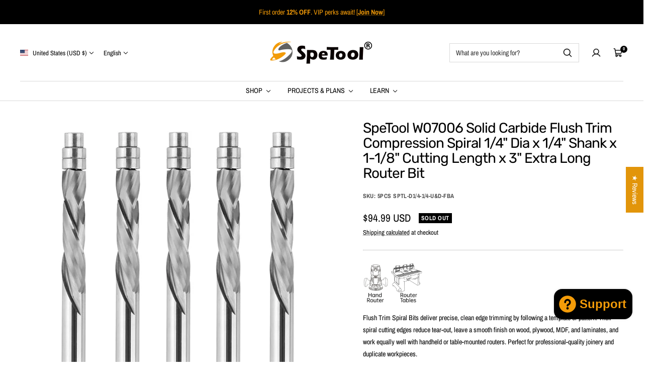

--- FILE ---
content_type: text/html; charset=utf-8
request_url: https://spetools.com/collections/flush-trim-router-bits-spetool/products/spetool-w07006-compression-bottom-bearing-flush-trim-router-bit-1-4-diameter-1-4-shank-3-extra-long?variant=41557967667383
body_size: 78554
content:
<!doctype html>

<html class="no-js" lang="en" dir="ltr">
  <head>
    <meta charset="utf-8">
    <meta
      name="viewport"
      content="width=device-width, initial-scale=1.0, height=device-height, minimum-scale=1.0, maximum-scale=1.0"
    >
    <meta name="theme-color" content="#ffffff">

    <!-- Google Tag Manager 20250916 -->
<script>(function(w,d,s,l,i){w[l]=w[l]||[];w[l].push({'gtm.start':
new Date().getTime(),event:'gtm.js'});var f=d.getElementsByTagName(s)[0],
j=d.createElement(s),dl=l!='dataLayer'?'&l='+l:'';j.async=true;j.src=
'https://www.googletagmanager.com/gtm.js?id='+i+dl;f.parentNode.insertBefore(j,f);
})(window,document,'script','dataLayer','GTM-WZZ6P4B');</script>
<!-- End Google Tag Manager 20250916 -->


    <title>SpeTool SC 1/4 Inch Dia 3 Long Compression Flush Cut Router Bit</title><meta name="description" content="The combination of a bottom bearing router bit and a spiral flush trim bit (1/4 SHK and 3&quot; OVL) creates a powerful cutting tool that provides exceptional accuracy and control."><link rel="canonical" href="https://spetools.com/products/spetool-w07006-compression-bottom-bearing-flush-trim-router-bit-1-4-diameter-1-4-shank-3-extra-long"><link rel="shortcut icon" href="//spetools.com/cdn/shop/files/icon04.png?v=1649748027&width=96">
      <link rel="apple-touch-icon" href="//spetools.com/cdn/shop/files/icon04.png?v=1649748027&width=180"><link rel="preconnect" href="https://cdn.shopify.com">
    <link rel="preconnect" href="https://fonts.shopifycdn.com" crossorigin>
    <link rel="dns-prefetch" href="https://productreviews.shopifycdn.com">

    <meta property="og:type" content="product">
  <meta property="og:title" content="SpeTool W07006 Solid Carbide Flush Trim Compression Spiral 1/4&quot; Dia x 1/4&quot; Shank x 1-1/8&quot; Cutting Length x 3&quot; Extra Long Router Bit">
  <meta
    property="product:price:amount"
    content="94.99"
  >
  <meta property="product:price:currency" content="USD"><meta property="og:image" content="http://spetools.com/cdn/shop/products/SpeTool14SpiralBearingFlushTrim3LongCompressionRouterBit_2.webp?v=1675324810&width=2048">
  <meta property="og:image:secure_url" content="https://spetools.com/cdn/shop/products/SpeTool14SpiralBearingFlushTrim3LongCompressionRouterBit_2.webp?v=1675324810&width=2048">
  <meta property="og:image:width" content="1500">
  <meta property="og:image:height" content="1500"><meta property="og:description" content="The combination of a bottom bearing router bit and a spiral flush trim bit (1/4 SHK and 3&quot; OVL) creates a powerful cutting tool that provides exceptional accuracy and control."><meta property="og:url" content="https://spetools.com/products/spetool-w07006-compression-bottom-bearing-flush-trim-router-bit-1-4-diameter-1-4-shank-3-extra-long">
<meta property="og:site_name" content="SpeTool"><meta name="twitter:card" content="summary"><meta name="twitter:title" content="SpeTool W07006 Solid Carbide Flush Trim Compression Spiral 1/4&quot; Dia x 1/4&quot; Shank x 1-1/8&quot; Cutting Length x 3&quot; Extra Long Router Bit">
  <meta name="twitter:description" content="TOOL SPECS: Solid carbide, Compression cut,  flush trim spiral with 1/4&quot; cutting diameter, 1/4&quot; shank, 1-1/8&quot; cutting length, and 3&quot; overall length for use in routers with a 1/4&quot; collet."><meta name="twitter:image" content="https://spetools.com/cdn/shop/products/SpeTool14SpiralBearingFlushTrim3LongCompressionRouterBit_2.webp?crop=center&height=1200&v=1675324810&width=1200">
  <meta name="twitter:image:alt" content="SpeTool 1 4 flush router bit 3 Long Compression Router Bit">
    
  <script type="application/ld+json">
    {
      "@context": "https://schema.org",
      "@type": "Product",
    "productID": 7132267511991,
    "offers": [{
          "@type": "Offer",
          "name": "1",
          "availability":"https://schema.org/InStock",
          "price": 22.99,
          "priceCurrency": "USD",
          "priceValidUntil": "2026-01-24","sku": "SPTL-D1\/4-1\/4-U\u0026D-FBA","gtin": "792933867743","url": "https://spetools.com/products/spetool-w07006-compression-bottom-bearing-flush-trim-router-bit-1-4-diameter-1-4-shank-3-extra-long?variant=41557967634615"
        },
{
          "@type": "Offer",
          "name": "2",
          "availability":"https://schema.org/OutOfStock",
          "price": 40.99,
          "priceCurrency": "USD",
          "priceValidUntil": "2026-01-24","sku": "2PCS SPTL-D1\/4-1\/4-U\u0026D","gtin": "746608283581","url": "https://spetools.com/products/spetool-w07006-compression-bottom-bearing-flush-trim-router-bit-1-4-diameter-1-4-shank-3-extra-long?variant=43194729922743"
        },
{
          "@type": "Offer",
          "name": "5",
          "availability":"https://schema.org/OutOfStock",
          "price": 94.99,
          "priceCurrency": "USD",
          "priceValidUntil": "2026-01-24","sku": "5PCS SPTL-D1\/4-1\/4-U\u0026D-FBA","gtin": "792933868054","url": "https://spetools.com/products/spetool-w07006-compression-bottom-bearing-flush-trim-router-bit-1-4-diameter-1-4-shank-3-extra-long?variant=41557967667383"
        }
],"aggregateRating": {
        "@type": "AggregateRating",
        "ratingValue": "4.8",
        "reviewCount": "10",
        "worstRating": "1.0",
        "bestRating": "5.0"
      },"brand": {
      "@type": "Brand",
      "name": "SpeTool"
    },
    "name": "SpeTool W07006 Solid Carbide Flush Trim Compression Spiral 1\/4\" Dia x 1\/4\" Shank x 1-1\/8\" Cutting Length x 3\" Extra Long Router Bit",
    "description": "TOOL SPECS: Solid carbide, Compression cut,  flush trim spiral with 1\/4\" cutting diameter, 1\/4\" shank, 1-1\/8\" cutting length, and 3\" overall length for use in routers with a 1\/4\" collet.",
    "category": "Flush Trimming",
    "url": "https://spetools.com/products/spetool-w07006-compression-bottom-bearing-flush-trim-router-bit-1-4-diameter-1-4-shank-3-extra-long",
    "sku": "5PCS SPTL-D1\/4-1\/4-U\u0026D-FBA","gtin": "792933868054","weight": {
        "@type": "QuantitativeValue",
        "unitCode": "lb",
        "value": 0.2
      },"image": {
      "@type": "ImageObject",
      "url": "https://spetools.com/cdn/shop/products/SpeTool14SpiralBearingFlushTrim3LongCompressionRouterBit_2.webp?v=1675324810&width=1024",
      "image": "https://spetools.com/cdn/shop/products/SpeTool14SpiralBearingFlushTrim3LongCompressionRouterBit_2.webp?v=1675324810&width=1024",
      "name": "SpeTool 1 4 flush router bit 3 Long Compression Router Bit",
      "width": "1024",
      "height": "1024"
    }
    }
  </script>



  <script type="application/ld+json">
    {
      "@context": "https://schema.org",
      "@type": "BreadcrumbList",
  "itemListElement": [{
      "@type": "ListItem",
      "position": 1,
      "name": "Home",
      "item": "https://spetools.com"
    },{
          "@type": "ListItem",
          "position": 2,
          "name": "Flush Trim Bit",
          "item": "https://spetools.com/collections/flush-trim-router-bits-spetool"
        }, {
          "@type": "ListItem",
          "position": 3,
          "name": "SpeTool W07006 Solid Carbide Flush Trim Compression Spiral 1\/4\" Dia x 1\/4\" Shank x 1-1\/8\" Cutting Length x 3\" Extra Long Router Bit",
          "item": "https://spetools.com/products/spetool-w07006-compression-bottom-bearing-flush-trim-router-bit-1-4-diameter-1-4-shank-3-extra-long"
        }]
    }
  </script>


    
<style>
  /* Typography (heading) */
  @font-face {
  font-family: Rubik;
  font-weight: 400;
  font-style: normal;
  font-display: swap;
  src: url("//spetools.com/cdn/fonts/rubik/rubik_n4.c2fb67c90aa34ecf8da34fc1da937ee9c0c27942.woff2") format("woff2"),
       url("//spetools.com/cdn/fonts/rubik/rubik_n4.d229bd4a6a25ec476a0829a74bf3657a5fd9aa36.woff") format("woff");
}

@font-face {
  font-family: Rubik;
  font-weight: 400;
  font-style: italic;
  font-display: swap;
  src: url("//spetools.com/cdn/fonts/rubik/rubik_i4.528fdfa8adf0c2cb49c0f6d132dcaffa910849d6.woff2") format("woff2"),
       url("//spetools.com/cdn/fonts/rubik/rubik_i4.937396c2106c0db7a4072bbcd373d4e3d0ab306b.woff") format("woff");
}

/* Typography (body) */
  @font-face {
  font-family: "Archivo Narrow";
  font-weight: 400;
  font-style: normal;
  font-display: swap;
  src: url("//spetools.com/cdn/fonts/archivo_narrow/archivonarrow_n4.5c3bab850a22055c235cf940f895d873a8689d70.woff2") format("woff2"),
       url("//spetools.com/cdn/fonts/archivo_narrow/archivonarrow_n4.ea12dd22d3319d164475c1d047ae8f973041a9ff.woff") format("woff");
}

@font-face {
  font-family: "Archivo Narrow";
  font-weight: 400;
  font-style: italic;
  font-display: swap;
  src: url("//spetools.com/cdn/fonts/archivo_narrow/archivonarrow_i4.59445c13f0e607542640c8a56f31dcd8ed680cfa.woff2") format("woff2"),
       url("//spetools.com/cdn/fonts/archivo_narrow/archivonarrow_i4.bbf26c99347034f8df1f87b08c4a929cfc5255c8.woff") format("woff");
}

@font-face {
  font-family: "Archivo Narrow";
  font-weight: 700;
  font-style: normal;
  font-display: swap;
  src: url("//spetools.com/cdn/fonts/archivo_narrow/archivonarrow_n7.c049bee49aa92b4cfee86dd4e79c9194b8519e2b.woff2") format("woff2"),
       url("//spetools.com/cdn/fonts/archivo_narrow/archivonarrow_n7.89eabe3e1f3044c02b965aa5ad3e57c9e898709d.woff") format("woff");
}

@font-face {
  font-family: "Archivo Narrow";
  font-weight: 700;
  font-style: italic;
  font-display: swap;
  src: url("//spetools.com/cdn/fonts/archivo_narrow/archivonarrow_i7.394cd4c9437ad9084e13f72957e92bfbe366a689.woff2") format("woff2"),
       url("//spetools.com/cdn/fonts/archivo_narrow/archivonarrow_i7.f7e98758eef2e613f5c757b5780e7f43b6bcf700.woff") format("woff");
}

:root {--heading-color: 0, 0, 0;
    --text-color: 0, 0, 0;
    --background: 255, 255, 255;
    --secondary-background: 244, 245, 245;
    --border-color: 217, 217, 217;
    --border-color-darker: 153, 153, 153;
    --success-color: 0, 163, 65;
    --success-background: 204, 237, 217;
    --error-color: 248, 58, 58;
    --error-background: 255, 241, 241;
    --primary-button-background: 243, 155, 8;
    --primary-button-text-color: 0, 0, 0;
    --secondary-button-background: 0, 0, 0;
    --secondary-button-text-color: 231, 211, 82;
    --product-star-rating: 243, 155, 8;
    --product-on-sale-accent: 248, 58, 58;
    --product-on-sale-background: 248, 58, 58;
    --product-on-sale-text-color: 255, 255, 255;
    --product-sold-out-accent: 0, 0, 0;
    --product-custom-label-background: 255, 97, 40;
    --product-custom-label-text-color: 255, 255, 255;
    --product-custom-label-2-background: 169, 94, 190;
    --product-custom-label-2-text-color: 255, 255, 255;
    --loading-bar-background: 0, 0, 0;

    /* We duplicate some "base" colors as root colors, which is useful to use on drawer elements or popover without. Those should not be overridden to avoid issues */
    --root-heading-color: 0, 0, 0;
    --root-text-color: 0, 0, 0;
    --root-background: 255, 255, 255;
    --root-border-color: 217, 217, 217;
    --root-primary-button-background: 243, 155, 8;
    --root-primary-button-text-color: 0, 0, 0;

    --base-font-size: 14px;
    --heading-font-family: Rubik, sans-serif;
    --heading-font-weight: 400;
    --heading-font-style: normal;
    --heading-text-transform: normal;
    --text-font-family: "Archivo Narrow", sans-serif;
    --text-font-weight: 400;
    --text-font-style: normal;
    --text-font-bold-weight: 700;

    /* Typography (font size) */
    --heading-xxsmall-font-size: 10px;
    --heading-xsmall-font-size: 11px;
    --heading-small-font-size: 13px;
    --heading-large-font-size: 48px;
    --heading-h1-font-size: 44px;
    --heading-h2-font-size: 26px;
    --heading-h3-font-size: 16px;
    --heading-h4-font-size: 22px;
    --heading-h5-font-size: 18px;
    --heading-h6-font-size: 16px;

    /* Control the look and feel of the theme by changing radius of various elements */
    --icon-stroke-width: 3px;
    --button-border-radius: 6px;
    --block-border-radius: 0px;
    --block-border-radius-reduced: 0px;
    --color-swatch-border-radius: var(--button-border-radius);

    /* Button size */
    --button-height: 45px;
    --button-small-height: 36px;
    --button-tiny-height: 28px;

    /* Form related */
    --form-input-field-height: 45px;
    --form-input-gap: 16px;
    --form-submit-margin: 24px;

    /* Product listing related variables */
    --product-list-block-spacing: 32px;

    /* RTL support */
    --transform-logical-flip: 1;
    --transform-origin-start: left;
    --transform-origin-end: right;

    /* Control the look and feel of the product form by changing vertical spacing */
    --product-form-vertical-spacing: 16px;

    /* Multi line truncation */
    --multi-line-truncation: 2;

    /* Custom shadow */
    --box-shadow-small: 0 1px 3px 0 rgb(0 0 0 / 0.1), 0 1px 2px -1px rgb(0 0 0 / 0.1);
    --box-shadow-medium: 0 4px 6px -1px rgb(0 0 0 / 0.1), 0 2px 4px -2px rgb(0 0 0 / 0.1);
    --box-shadow-large: 0 10px 15px -3px rgb(0 0 0 / 0.1), 0 4px 6px -4px rgb(0 0 0 / 0.1);
    --box-shadow-small-reduced: 0 1px 2px 0 rgb(0 0 0 / 0.05);
    --box-shadow-medium-reduced: 0 1px 3px 0 rgb(0 0 0 / 0.1), 0 1px 2px -1px rgb(0 0 0 / 0.1);
    --box-shadow-large-reduced: 0 1px 3px 0 rgb(0 0 0 / 0.1), 0 1px 2px -1px rgb(0 0 0 / 0.1);

    /* Other */
    --arrow-right-svg-url: url(//spetools.com/cdn/shop/t/57/assets/arrow-right.svg?v=6579769049324664621755586286);
    --arrow-left-svg-url: url(//spetools.com/cdn/shop/t/57/assets/arrow-left.svg?v=51460981278621076471755586286);

    /* Some useful variables that we can reuse in our CSS. Some explanation are needed for some of them:
       - container-max-width-minus-gutters: represents the container max width without the edge gutters
       - container-outer-width: considering the screen width, represent all the space outside the container
       - container-outer-margin: same as container-outer-width but get set to 0 inside a container
       - container-inner-width: the effective space inside the container (minus gutters)
       - grid-column-width: represents the width of a single column of the grid
       - vertical-breather: this is a variable that defines the global "spacing" between sections, and inside the section to create some "breath" and minimum spacing
     */
    --container-max-width: 1600px;
    --container-gutter: 24px;
    --container-max-width-minus-gutters: calc(var(--container-max-width) - (var(--container-gutter)) * 2);
    --container-outer-width: max(calc((100vw - var(--container-max-width-minus-gutters)) / 2), var(--container-gutter));
    --container-outer-margin: var(--container-outer-width);
    --container-inner-width: calc(100vw - var(--container-outer-width) * 2);

    --grid-column-count: 10;
    --grid-gap: 24px;
    --grid-column-width: calc((100vw - var(--container-outer-width) * 2 - var(--grid-gap) * (var(--grid-column-count) - 1)) / var(--grid-column-count));

    --vertical-breather: 32px;
    --vertical-breather-tight: 32px;

    /* Shopify related variables */
    --payment-terms-background-color: #ffffff;
  }

  [dir="rtl"]:root {
    /* RTL support */
    --transform-logical-flip: -1;
    --transform-origin-start: right;
    --transform-origin-end: left;
  }

  @media screen and (min-width: 741px) {
    :root {
      --container-gutter: 40px;
      --grid-column-count: 20;
      --vertical-breather: 40px;
      --vertical-breather-tight: 40px;

      /* Typography (font size) */
      --heading-xsmall-font-size: 11px;
      --heading-small-font-size: 12px;
      --heading-large-font-size: 52px;
      --heading-h1-font-size: 48px;
      --heading-h2-font-size: 30px;
      --heading-h3-font-size: 20px;
      --heading-h4-font-size: 24px;
      --heading-h5-font-size: 20px;
      --heading-h6-font-size: 18px;

      /* Form related */
      --form-submit-margin: 32px;
    }
  }

  @media screen and (min-width: 1200px) {
    :root {
      --vertical-breather: 56px;
      --vertical-breather-tight: 40px;
      --product-list-block-spacing: 48px;

      /* Typography */
      --heading-large-font-size: 60px;
      --heading-h1-font-size: 52px;
      --heading-h2-font-size: 34px;
      --heading-h3-font-size: 24px;
      --heading-h4-font-size: 30px;
      --heading-h5-font-size: 24px;
      --heading-h6-font-size: 18px;
    }
  }
</style>

    <script>
  // This allows to expose several variables to the global scope, to be used in scripts
  window.themeVariables = {
    settings: {
      themeName: 'Zalify',
      direction: "ltr",
      pageType: "product",
      cartCount: 0,
      moneyFormat: "${{amount}}",
      moneyWithCurrencyFormat: "${{amount}} USD",
      showVendor: false,
      discountMode: "percentage",
      currencyCodeEnabled: true,
      cartType: "drawer",
      cartCurrency: "USD",
      mobileZoomFactor: 2.5
    },

    routes: {
      host: "spetools.com",
      rootUrl: "\/",
      rootUrlWithoutSlash: '',
      cartUrl: "\/cart",
      cartAddUrl: "\/cart\/add",
      cartChangeUrl: "\/cart\/change",
      searchUrl: "\/search",
      predictiveSearchUrl: "\/search\/suggest",
      productRecommendationsUrl: "\/recommendations\/products"
    },

    strings: {
      accessibilityDelete: "Delete",
      accessibilityClose: "Close",
      collectionSoldOut: "Sold out",
      collectionDiscount: "Save @savings@",
      productSalePrice: "Sale price",
      productRegularPrice: "Regular price",
      productFormUnavailable: "Unavailable",
      productFormSoldOut: "Sold out",
      productFormPreOrder: "Pre-order",
      productFormAddToCart: "Add to cart",
      searchNoResults: "No results could be found.",
      searchNewSearch: "New search",
      searchProducts: "Products",
      searchArticles: "Journal",
      searchPages: "Pages",
      searchCollections: "Collections",
      cartViewCart: "View cart",
      cartItemAdded: "Item added to your cart!",
      cartItemAddedShort: "Added to your cart!",
      cartAddOrderNote: "Add order note",
      cartEditOrderNote: "Edit order note",
      shippingEstimatorNoResults: "Sorry, we do not ship to your address.",
      shippingEstimatorOneResult: "There is one shipping rate for your address:",
      shippingEstimatorMultipleResults: "There are several shipping rates for your address:",
      shippingEstimatorError: "One or more error occurred while retrieving shipping rates:"
    },

    libs: {
      filepond: "\/\/spetools.com\/cdn\/shop\/t\/57\/assets\/filepond.min.js?v=45719872457449046591727314685",
      filepondPluginImagePreview: "\/\/spetools.com\/cdn\/shop\/t\/57\/assets\/filepond-plugin-image-preview.js?v=62942896181305323821727314685",
      flickity: "\/\/spetools.com\/cdn\/shop\/t\/57\/assets\/flickity.js?v=176646718982628074891727314685",
      photoswipe: "\/\/spetools.com\/cdn\/shop\/t\/57\/assets\/photoswipe.js?v=132268647426145925301727314685",
      qrCode: "\/\/spetools.com\/cdn\/shopifycloud\/storefront\/assets\/themes_support\/vendor\/qrcode-3f2b403b.js"
    },

    breakpoints: {
      phone: 'screen and (max-width: 740px)',
      tablet: 'screen and (min-width: 741px) and (max-width: 999px)',
      tabletAndUp: 'screen and (min-width: 741px)',
      pocket: 'screen and (max-width: 999px)',
      lap: 'screen and (min-width: 1000px) and (max-width: 1199px)',
      lapAndUp: 'screen and (min-width: 1000px)',
      desktop: 'screen and (min-width: 1200px)',
      wide: 'screen and (min-width: 1400px)'
    }
  };

  window.addEventListener('pageshow', async () => {
    const cartContent = await (await fetch(`${window.themeVariables.routes.cartUrl}.js`, {cache: 'reload'})).json();
    document.documentElement.dispatchEvent(new CustomEvent('cart:refresh', {detail: {cart: cartContent}}));
  });

  if ('noModule' in HTMLScriptElement.prototype) {
    // Old browsers (like IE) that does not support module will be considered as if not executing JS at all
    document.documentElement.className = document.documentElement.className.replace('no-js', 'js');

    requestAnimationFrame(() => {
      const viewportHeight = (window.visualViewport ? window.visualViewport.height : document.documentElement.clientHeight);
      document.documentElement.style.setProperty('--window-height',viewportHeight + 'px');
    });
  }// We save the product ID in local storage to be eventually used for recently viewed section
    try {
      const items = JSON.parse(localStorage.getItem('theme:recently-viewed-products') || '[]');

      // We check if the current product already exists, and if it does not, we add it at the start
      if (!items.includes(7132267511991)) {
        items.unshift(7132267511991);
      }

      localStorage.setItem('theme:recently-viewed-products', JSON.stringify(items.slice(0, 20)));
    } catch (e) {
      // Safari in private mode does not allow setting item, we silently fail
    }</script>

    
  

  

  


<link rel="preload" as="fetch" href="/products/spetool-w07006-compression-bottom-bearing-flush-trim-router-bit-1-4-diameter-1-4-shank-3-extra-long.js" crossorigin><link rel="preload" as="script" href="//spetools.com/cdn/shop/t/57/assets/flickity.js?v=176646718982628074891727314685"><script type="module" src="//spetools.com/cdn/shop/t/57/assets/vendor.js?v=32643890569905814191727314685"></script>
    <script type="module" src="//spetools.com/cdn/shop/t/57/assets/theme.js?v=54656947745451925511727314685"></script>
    <script type="module" src="//spetools.com/cdn/shop/t/57/assets/custom.js?v=162642263646596619251727314685"></script>

    <script>window.performance && window.performance.mark && window.performance.mark('shopify.content_for_header.start');</script><meta name="facebook-domain-verification" content="dzzlii00xz9ngpahz3d9si8jjibpcg">
<meta id="shopify-digital-wallet" name="shopify-digital-wallet" content="/40415821977/digital_wallets/dialog">
<meta name="shopify-checkout-api-token" content="26379ce8740b7bac8cef38faeb46ed55">
<meta id="in-context-paypal-metadata" data-shop-id="40415821977" data-venmo-supported="false" data-environment="production" data-locale="en_US" data-paypal-v4="true" data-currency="USD">
<link rel="alternate" hreflang="x-default" href="https://spetools.com/products/spetool-w07006-compression-bottom-bearing-flush-trim-router-bit-1-4-diameter-1-4-shank-3-extra-long">
<link rel="alternate" hreflang="en" href="https://spetools.com/products/spetool-w07006-compression-bottom-bearing-flush-trim-router-bit-1-4-diameter-1-4-shank-3-extra-long">
<link rel="alternate" hreflang="es" href="https://spetools.com/es/products/spetool-w07006-compression-bottom-bearing-flush-trim-router-bit-1-4-diameter-1-4-shank-3-extra-long">
<link rel="alternate" type="application/json+oembed" href="https://spetools.com/products/spetool-w07006-compression-bottom-bearing-flush-trim-router-bit-1-4-diameter-1-4-shank-3-extra-long.oembed">
<script async="async" src="/checkouts/internal/preloads.js?locale=en-US"></script>
<link rel="preconnect" href="https://shop.app" crossorigin="anonymous">
<script async="async" src="https://shop.app/checkouts/internal/preloads.js?locale=en-US&shop_id=40415821977" crossorigin="anonymous"></script>
<script id="apple-pay-shop-capabilities" type="application/json">{"shopId":40415821977,"countryCode":"HK","currencyCode":"USD","merchantCapabilities":["supports3DS"],"merchantId":"gid:\/\/shopify\/Shop\/40415821977","merchantName":"SpeTool","requiredBillingContactFields":["postalAddress","email","phone"],"requiredShippingContactFields":["postalAddress","email","phone"],"shippingType":"shipping","supportedNetworks":["visa","masterCard","amex"],"total":{"type":"pending","label":"SpeTool","amount":"1.00"},"shopifyPaymentsEnabled":true,"supportsSubscriptions":true}</script>
<script id="shopify-features" type="application/json">{"accessToken":"26379ce8740b7bac8cef38faeb46ed55","betas":["rich-media-storefront-analytics"],"domain":"spetools.com","predictiveSearch":true,"shopId":40415821977,"locale":"en"}</script>
<script>var Shopify = Shopify || {};
Shopify.shop = "spetool.myshopify.com";
Shopify.locale = "en";
Shopify.currency = {"active":"USD","rate":"1.0"};
Shopify.country = "US";
Shopify.theme = {"name":"Zalify 2.2.0 2024-09-26","id":138510074039,"schema_name":"Zalify","schema_version":"2.2.0","theme_store_id":null,"role":"main"};
Shopify.theme.handle = "null";
Shopify.theme.style = {"id":null,"handle":null};
Shopify.cdnHost = "spetools.com/cdn";
Shopify.routes = Shopify.routes || {};
Shopify.routes.root = "/";</script>
<script type="module">!function(o){(o.Shopify=o.Shopify||{}).modules=!0}(window);</script>
<script>!function(o){function n(){var o=[];function n(){o.push(Array.prototype.slice.apply(arguments))}return n.q=o,n}var t=o.Shopify=o.Shopify||{};t.loadFeatures=n(),t.autoloadFeatures=n()}(window);</script>
<script>
  window.ShopifyPay = window.ShopifyPay || {};
  window.ShopifyPay.apiHost = "shop.app\/pay";
  window.ShopifyPay.redirectState = null;
</script>
<script id="shop-js-analytics" type="application/json">{"pageType":"product"}</script>
<script defer="defer" async type="module" src="//spetools.com/cdn/shopifycloud/shop-js/modules/v2/client.init-shop-cart-sync_IZsNAliE.en.esm.js"></script>
<script defer="defer" async type="module" src="//spetools.com/cdn/shopifycloud/shop-js/modules/v2/chunk.common_0OUaOowp.esm.js"></script>
<script type="module">
  await import("//spetools.com/cdn/shopifycloud/shop-js/modules/v2/client.init-shop-cart-sync_IZsNAliE.en.esm.js");
await import("//spetools.com/cdn/shopifycloud/shop-js/modules/v2/chunk.common_0OUaOowp.esm.js");

  window.Shopify.SignInWithShop?.initShopCartSync?.({"fedCMEnabled":true,"windoidEnabled":true});

</script>
<script>
  window.Shopify = window.Shopify || {};
  if (!window.Shopify.featureAssets) window.Shopify.featureAssets = {};
  window.Shopify.featureAssets['shop-js'] = {"shop-cart-sync":["modules/v2/client.shop-cart-sync_DLOhI_0X.en.esm.js","modules/v2/chunk.common_0OUaOowp.esm.js"],"init-fed-cm":["modules/v2/client.init-fed-cm_C6YtU0w6.en.esm.js","modules/v2/chunk.common_0OUaOowp.esm.js"],"shop-button":["modules/v2/client.shop-button_BCMx7GTG.en.esm.js","modules/v2/chunk.common_0OUaOowp.esm.js"],"shop-cash-offers":["modules/v2/client.shop-cash-offers_BT26qb5j.en.esm.js","modules/v2/chunk.common_0OUaOowp.esm.js","modules/v2/chunk.modal_CGo_dVj3.esm.js"],"init-windoid":["modules/v2/client.init-windoid_B9PkRMql.en.esm.js","modules/v2/chunk.common_0OUaOowp.esm.js"],"init-shop-email-lookup-coordinator":["modules/v2/client.init-shop-email-lookup-coordinator_DZkqjsbU.en.esm.js","modules/v2/chunk.common_0OUaOowp.esm.js"],"shop-toast-manager":["modules/v2/client.shop-toast-manager_Di2EnuM7.en.esm.js","modules/v2/chunk.common_0OUaOowp.esm.js"],"shop-login-button":["modules/v2/client.shop-login-button_BtqW_SIO.en.esm.js","modules/v2/chunk.common_0OUaOowp.esm.js","modules/v2/chunk.modal_CGo_dVj3.esm.js"],"avatar":["modules/v2/client.avatar_BTnouDA3.en.esm.js"],"pay-button":["modules/v2/client.pay-button_CWa-C9R1.en.esm.js","modules/v2/chunk.common_0OUaOowp.esm.js"],"init-shop-cart-sync":["modules/v2/client.init-shop-cart-sync_IZsNAliE.en.esm.js","modules/v2/chunk.common_0OUaOowp.esm.js"],"init-customer-accounts":["modules/v2/client.init-customer-accounts_DenGwJTU.en.esm.js","modules/v2/client.shop-login-button_BtqW_SIO.en.esm.js","modules/v2/chunk.common_0OUaOowp.esm.js","modules/v2/chunk.modal_CGo_dVj3.esm.js"],"init-shop-for-new-customer-accounts":["modules/v2/client.init-shop-for-new-customer-accounts_JdHXxpS9.en.esm.js","modules/v2/client.shop-login-button_BtqW_SIO.en.esm.js","modules/v2/chunk.common_0OUaOowp.esm.js","modules/v2/chunk.modal_CGo_dVj3.esm.js"],"init-customer-accounts-sign-up":["modules/v2/client.init-customer-accounts-sign-up_D6__K_p8.en.esm.js","modules/v2/client.shop-login-button_BtqW_SIO.en.esm.js","modules/v2/chunk.common_0OUaOowp.esm.js","modules/v2/chunk.modal_CGo_dVj3.esm.js"],"checkout-modal":["modules/v2/client.checkout-modal_C_ZQDY6s.en.esm.js","modules/v2/chunk.common_0OUaOowp.esm.js","modules/v2/chunk.modal_CGo_dVj3.esm.js"],"shop-follow-button":["modules/v2/client.shop-follow-button_XetIsj8l.en.esm.js","modules/v2/chunk.common_0OUaOowp.esm.js","modules/v2/chunk.modal_CGo_dVj3.esm.js"],"lead-capture":["modules/v2/client.lead-capture_DvA72MRN.en.esm.js","modules/v2/chunk.common_0OUaOowp.esm.js","modules/v2/chunk.modal_CGo_dVj3.esm.js"],"shop-login":["modules/v2/client.shop-login_ClXNxyh6.en.esm.js","modules/v2/chunk.common_0OUaOowp.esm.js","modules/v2/chunk.modal_CGo_dVj3.esm.js"],"payment-terms":["modules/v2/client.payment-terms_CNlwjfZz.en.esm.js","modules/v2/chunk.common_0OUaOowp.esm.js","modules/v2/chunk.modal_CGo_dVj3.esm.js"]};
</script>
<script>(function() {
  var isLoaded = false;
  function asyncLoad() {
    if (isLoaded) return;
    isLoaded = true;
    var urls = ["https:\/\/sdks.zalify.com\/pixel.js?wid=clp3mfxo75tpkld1qoz9hnlnr\u0026shop=spetool.myshopify.com","\/\/cdn.shopify.com\/proxy\/1874e61c53fd7c7d9519e6fec6eaba0c7a850f34ddc7a2fbd22405ff80043a1b\/api.goaffpro.com\/loader.js?shop=spetool.myshopify.com\u0026sp-cache-control=cHVibGljLCBtYXgtYWdlPTkwMA","https:\/\/s3.eu-west-1.amazonaws.com\/production-klarna-il-shopify-osm\/7bec47374bc1cb6b6338dfd4d69e7bffd4f4b70b\/spetool.myshopify.com-1755854901406.js?shop=spetool.myshopify.com","https:\/\/dr4qe3ddw9y32.cloudfront.net\/awin-shopify-integration-code.js?aid=95115\u0026v=shopifyApp_5.2.3\u0026ts=1758006736790\u0026shop=spetool.myshopify.com"];
    for (var i = 0; i < urls.length; i++) {
      var s = document.createElement('script');
      s.type = 'text/javascript';
      s.async = true;
      s.src = urls[i];
      var x = document.getElementsByTagName('script')[0];
      x.parentNode.insertBefore(s, x);
    }
  };
  if(window.attachEvent) {
    window.attachEvent('onload', asyncLoad);
  } else {
    window.addEventListener('load', asyncLoad, false);
  }
})();</script>
<script id="__st">var __st={"a":40415821977,"offset":-18000,"reqid":"12492313-3510-4a84-b7a4-b5d3b5a1d75d-1768405734","pageurl":"spetools.com\/collections\/flush-trim-router-bits-spetool\/products\/spetool-w07006-compression-bottom-bearing-flush-trim-router-bit-1-4-diameter-1-4-shank-3-extra-long?variant=41557967667383","u":"9244893555e4","p":"product","rtyp":"product","rid":7132267511991};</script>
<script>window.ShopifyPaypalV4VisibilityTracking = true;</script>
<script id="captcha-bootstrap">!function(){'use strict';const t='contact',e='account',n='new_comment',o=[[t,t],['blogs',n],['comments',n],[t,'customer']],c=[[e,'customer_login'],[e,'guest_login'],[e,'recover_customer_password'],[e,'create_customer']],r=t=>t.map((([t,e])=>`form[action*='/${t}']:not([data-nocaptcha='true']) input[name='form_type'][value='${e}']`)).join(','),a=t=>()=>t?[...document.querySelectorAll(t)].map((t=>t.form)):[];function s(){const t=[...o],e=r(t);return a(e)}const i='password',u='form_key',d=['recaptcha-v3-token','g-recaptcha-response','h-captcha-response',i],f=()=>{try{return window.sessionStorage}catch{return}},m='__shopify_v',_=t=>t.elements[u];function p(t,e,n=!1){try{const o=window.sessionStorage,c=JSON.parse(o.getItem(e)),{data:r}=function(t){const{data:e,action:n}=t;return t[m]||n?{data:e,action:n}:{data:t,action:n}}(c);for(const[e,n]of Object.entries(r))t.elements[e]&&(t.elements[e].value=n);n&&o.removeItem(e)}catch(o){console.error('form repopulation failed',{error:o})}}const l='form_type',E='cptcha';function T(t){t.dataset[E]=!0}const w=window,h=w.document,L='Shopify',v='ce_forms',y='captcha';let A=!1;((t,e)=>{const n=(g='f06e6c50-85a8-45c8-87d0-21a2b65856fe',I='https://cdn.shopify.com/shopifycloud/storefront-forms-hcaptcha/ce_storefront_forms_captcha_hcaptcha.v1.5.2.iife.js',D={infoText:'Protected by hCaptcha',privacyText:'Privacy',termsText:'Terms'},(t,e,n)=>{const o=w[L][v],c=o.bindForm;if(c)return c(t,g,e,D).then(n);var r;o.q.push([[t,g,e,D],n]),r=I,A||(h.body.append(Object.assign(h.createElement('script'),{id:'captcha-provider',async:!0,src:r})),A=!0)});var g,I,D;w[L]=w[L]||{},w[L][v]=w[L][v]||{},w[L][v].q=[],w[L][y]=w[L][y]||{},w[L][y].protect=function(t,e){n(t,void 0,e),T(t)},Object.freeze(w[L][y]),function(t,e,n,w,h,L){const[v,y,A,g]=function(t,e,n){const i=e?o:[],u=t?c:[],d=[...i,...u],f=r(d),m=r(i),_=r(d.filter((([t,e])=>n.includes(e))));return[a(f),a(m),a(_),s()]}(w,h,L),I=t=>{const e=t.target;return e instanceof HTMLFormElement?e:e&&e.form},D=t=>v().includes(t);t.addEventListener('submit',(t=>{const e=I(t);if(!e)return;const n=D(e)&&!e.dataset.hcaptchaBound&&!e.dataset.recaptchaBound,o=_(e),c=g().includes(e)&&(!o||!o.value);(n||c)&&t.preventDefault(),c&&!n&&(function(t){try{if(!f())return;!function(t){const e=f();if(!e)return;const n=_(t);if(!n)return;const o=n.value;o&&e.removeItem(o)}(t);const e=Array.from(Array(32),(()=>Math.random().toString(36)[2])).join('');!function(t,e){_(t)||t.append(Object.assign(document.createElement('input'),{type:'hidden',name:u})),t.elements[u].value=e}(t,e),function(t,e){const n=f();if(!n)return;const o=[...t.querySelectorAll(`input[type='${i}']`)].map((({name:t})=>t)),c=[...d,...o],r={};for(const[a,s]of new FormData(t).entries())c.includes(a)||(r[a]=s);n.setItem(e,JSON.stringify({[m]:1,action:t.action,data:r}))}(t,e)}catch(e){console.error('failed to persist form',e)}}(e),e.submit())}));const S=(t,e)=>{t&&!t.dataset[E]&&(n(t,e.some((e=>e===t))),T(t))};for(const o of['focusin','change'])t.addEventListener(o,(t=>{const e=I(t);D(e)&&S(e,y())}));const B=e.get('form_key'),M=e.get(l),P=B&&M;t.addEventListener('DOMContentLoaded',(()=>{const t=y();if(P)for(const e of t)e.elements[l].value===M&&p(e,B);[...new Set([...A(),...v().filter((t=>'true'===t.dataset.shopifyCaptcha))])].forEach((e=>S(e,t)))}))}(h,new URLSearchParams(w.location.search),n,t,e,['guest_login'])})(!1,!0)}();</script>
<script integrity="sha256-4kQ18oKyAcykRKYeNunJcIwy7WH5gtpwJnB7kiuLZ1E=" data-source-attribution="shopify.loadfeatures" defer="defer" src="//spetools.com/cdn/shopifycloud/storefront/assets/storefront/load_feature-a0a9edcb.js" crossorigin="anonymous"></script>
<script crossorigin="anonymous" defer="defer" src="//spetools.com/cdn/shopifycloud/storefront/assets/shopify_pay/storefront-65b4c6d7.js?v=20250812"></script>
<script data-source-attribution="shopify.dynamic_checkout.dynamic.init">var Shopify=Shopify||{};Shopify.PaymentButton=Shopify.PaymentButton||{isStorefrontPortableWallets:!0,init:function(){window.Shopify.PaymentButton.init=function(){};var t=document.createElement("script");t.src="https://spetools.com/cdn/shopifycloud/portable-wallets/latest/portable-wallets.en.js",t.type="module",document.head.appendChild(t)}};
</script>
<script data-source-attribution="shopify.dynamic_checkout.buyer_consent">
  function portableWalletsHideBuyerConsent(e){var t=document.getElementById("shopify-buyer-consent"),n=document.getElementById("shopify-subscription-policy-button");t&&n&&(t.classList.add("hidden"),t.setAttribute("aria-hidden","true"),n.removeEventListener("click",e))}function portableWalletsShowBuyerConsent(e){var t=document.getElementById("shopify-buyer-consent"),n=document.getElementById("shopify-subscription-policy-button");t&&n&&(t.classList.remove("hidden"),t.removeAttribute("aria-hidden"),n.addEventListener("click",e))}window.Shopify?.PaymentButton&&(window.Shopify.PaymentButton.hideBuyerConsent=portableWalletsHideBuyerConsent,window.Shopify.PaymentButton.showBuyerConsent=portableWalletsShowBuyerConsent);
</script>
<script>
  function portableWalletsCleanup(e){e&&e.src&&console.error("Failed to load portable wallets script "+e.src);var t=document.querySelectorAll("shopify-accelerated-checkout .shopify-payment-button__skeleton, shopify-accelerated-checkout-cart .wallet-cart-button__skeleton"),e=document.getElementById("shopify-buyer-consent");for(let e=0;e<t.length;e++)t[e].remove();e&&e.remove()}function portableWalletsNotLoadedAsModule(e){e instanceof ErrorEvent&&"string"==typeof e.message&&e.message.includes("import.meta")&&"string"==typeof e.filename&&e.filename.includes("portable-wallets")&&(window.removeEventListener("error",portableWalletsNotLoadedAsModule),window.Shopify.PaymentButton.failedToLoad=e,"loading"===document.readyState?document.addEventListener("DOMContentLoaded",window.Shopify.PaymentButton.init):window.Shopify.PaymentButton.init())}window.addEventListener("error",portableWalletsNotLoadedAsModule);
</script>

<script type="module" src="https://spetools.com/cdn/shopifycloud/portable-wallets/latest/portable-wallets.en.js" onError="portableWalletsCleanup(this)" crossorigin="anonymous"></script>
<script nomodule>
  document.addEventListener("DOMContentLoaded", portableWalletsCleanup);
</script>

<script id='scb4127' type='text/javascript' async='' src='https://spetools.com/cdn/shopifycloud/privacy-banner/storefront-banner.js'></script><link id="shopify-accelerated-checkout-styles" rel="stylesheet" media="screen" href="https://spetools.com/cdn/shopifycloud/portable-wallets/latest/accelerated-checkout-backwards-compat.css" crossorigin="anonymous">
<style id="shopify-accelerated-checkout-cart">
        #shopify-buyer-consent {
  margin-top: 1em;
  display: inline-block;
  width: 100%;
}

#shopify-buyer-consent.hidden {
  display: none;
}

#shopify-subscription-policy-button {
  background: none;
  border: none;
  padding: 0;
  text-decoration: underline;
  font-size: inherit;
  cursor: pointer;
}

#shopify-subscription-policy-button::before {
  box-shadow: none;
}

      </style>

<script>window.performance && window.performance.mark && window.performance.mark('shopify.content_for_header.end');</script>
<link href="//spetools.com/cdn/shop/t/57/assets/theme.css?v=80945762692157305631727314685" rel="stylesheet" type="text/css" media="all" /><link href="//spetools.com/cdn/shop/t/57/assets/custom.css?v=9322213305474267601727314685" rel="stylesheet" type="text/css" media="all" /><!-- BEGIN MerchantWidget Code 20250829-->
    <script id='merchantWidgetScript'
        src="https://www.gstatic.com/shopping/merchant/merchantwidget.js"
        defer>
    </script>
    <script type="text/javascript">
     merchantWidgetScript.addEventListener('load', function () {
    merchantwidget.start({
     position: 'LEFT_BOTTOM'
   });
    });
    </script>
  <!-- END MerchantWidget Code 20250829 -->

 <!-- BEGIN Google search console Code 20250916-->
  <meta name="google-site-verification" content="uK-K6DUADSlxu2CD7iLGbDNAXGDqDj0iP7XEh83jXfM" />
 <!-- END Google search console Code Code 20250916 -->

  <!-- BEGIN app block: shopify://apps/judge-me-reviews/blocks/judgeme_core/61ccd3b1-a9f2-4160-9fe9-4fec8413e5d8 --><!-- Start of Judge.me Core -->






<link rel="dns-prefetch" href="https://cdnwidget.judge.me">
<link rel="dns-prefetch" href="https://cdn.judge.me">
<link rel="dns-prefetch" href="https://cdn1.judge.me">
<link rel="dns-prefetch" href="https://api.judge.me">

<script data-cfasync='false' class='jdgm-settings-script'>window.jdgmSettings={"pagination":5,"disable_web_reviews":false,"badge_no_review_text":"No reviews","badge_n_reviews_text":"{{ n }} review/reviews","badge_star_color":"#f39b08","hide_badge_preview_if_no_reviews":true,"badge_hide_text":false,"enforce_center_preview_badge":false,"widget_title":"Customer Reviews","widget_open_form_text":"Write a review","widget_close_form_text":"Cancel review","widget_refresh_page_text":"Refresh page","widget_summary_text":"Based on {{ number_of_reviews }} review/reviews","widget_no_review_text":"Be the first to write a review","widget_name_field_text":"Display name","widget_verified_name_field_text":"Verified Name (public)","widget_name_placeholder_text":"Display name","widget_required_field_error_text":"This field is required.","widget_email_field_text":"Email address","widget_verified_email_field_text":"Verified Email (private, can not be edited)","widget_email_placeholder_text":"Your email address","widget_email_field_error_text":"Please enter a valid email address.","widget_rating_field_text":"Rating","widget_review_title_field_text":"Review Title","widget_review_title_placeholder_text":"Give your review a title","widget_review_body_field_text":"Review content","widget_review_body_placeholder_text":"Start writing here...","widget_pictures_field_text":"Picture/Video (optional)","widget_submit_review_text":"Submit Review","widget_submit_verified_review_text":"Submit Verified Review","widget_submit_success_msg_with_auto_publish":"Thank you! Please refresh the page in a few moments to see your review. You can remove or edit your review by logging into \u003ca href='https://judge.me/login' target='_blank' rel='nofollow noopener'\u003eJudge.me\u003c/a\u003e","widget_submit_success_msg_no_auto_publish":"Thank you! Your review will be published as soon as it is approved by the shop admin. You can remove or edit your review by logging into \u003ca href='https://judge.me/login' target='_blank' rel='nofollow noopener'\u003eJudge.me\u003c/a\u003e","widget_show_default_reviews_out_of_total_text":"Showing {{ n_reviews_shown }} out of {{ n_reviews }} reviews.","widget_show_all_link_text":"Show all","widget_show_less_link_text":"Show less","widget_author_said_text":"{{ reviewer_name }} said:","widget_days_text":"{{ n }} days ago","widget_weeks_text":"{{ n }} week/weeks ago","widget_months_text":"{{ n }} month/months ago","widget_years_text":"{{ n }} year/years ago","widget_yesterday_text":"Yesterday","widget_today_text":"Today","widget_replied_text":"\u003e\u003e {{ shop_name }} replied:","widget_read_more_text":"Read more","widget_reviewer_name_as_initial":"","widget_rating_filter_color":"","widget_rating_filter_see_all_text":"See all reviews","widget_sorting_most_recent_text":"Most Recent","widget_sorting_highest_rating_text":"Highest Rating","widget_sorting_lowest_rating_text":"Lowest Rating","widget_sorting_with_pictures_text":"Only Pictures","widget_sorting_most_helpful_text":"Most Helpful","widget_open_question_form_text":"Ask a question","widget_reviews_subtab_text":"Reviews","widget_questions_subtab_text":"Questions","widget_question_label_text":"Question","widget_answer_label_text":"Answer","widget_question_placeholder_text":"Write your question here","widget_submit_question_text":"Submit Question","widget_question_submit_success_text":"Thank you for your question! We will notify you once it gets answered.","widget_star_color":"#f39b08","verified_badge_text":"Verified","verified_badge_bg_color":"","verified_badge_text_color":"","verified_badge_placement":"left-of-reviewer-name","widget_review_max_height":"","widget_hide_border":false,"widget_social_share":false,"widget_thumb":false,"widget_review_location_show":false,"widget_location_format":"country_iso_code","all_reviews_include_out_of_store_products":true,"all_reviews_out_of_store_text":"(out of store)","all_reviews_pagination":100,"all_reviews_product_name_prefix_text":"about","enable_review_pictures":true,"enable_question_anwser":true,"widget_theme":"","review_date_format":"mm/dd/yyyy","default_sort_method":"most-recent","widget_product_reviews_subtab_text":"Product Reviews","widget_shop_reviews_subtab_text":"Shop Reviews","widget_other_products_reviews_text":"Reviews for other products","widget_store_reviews_subtab_text":"Store reviews","widget_no_store_reviews_text":"This store hasn't received any reviews yet","widget_web_restriction_product_reviews_text":"This product hasn't received any reviews yet","widget_no_items_text":"No items found","widget_show_more_text":"Show more","widget_write_a_store_review_text":"Write a Store Review","widget_other_languages_heading":"Reviews in Other Languages","widget_translate_review_text":"Translate review to {{ language }}","widget_translating_review_text":"Translating...","widget_show_original_translation_text":"Show original ({{ language }})","widget_translate_review_failed_text":"Review couldn't be translated.","widget_translate_review_retry_text":"Retry","widget_translate_review_try_again_later_text":"Try again later","show_product_url_for_grouped_product":false,"widget_sorting_pictures_first_text":"Pictures First","show_pictures_on_all_rev_page_mobile":false,"show_pictures_on_all_rev_page_desktop":false,"floating_tab_hide_mobile_install_preference":true,"floating_tab_button_name":"★ Reviews","floating_tab_title":"Let customers speak for us","floating_tab_button_color":"#ffffff","floating_tab_button_background_color":"#e2950a","floating_tab_url":"","floating_tab_url_enabled":false,"floating_tab_tab_style":"text","all_reviews_text_badge_text":"Customers rate us {{ shop.metafields.judgeme.all_reviews_rating | round: 1 }}/5 based on {{ shop.metafields.judgeme.all_reviews_count }} reviews.","all_reviews_text_badge_text_branded_style":"{{ shop.metafields.judgeme.all_reviews_rating | round: 1 }} out of 5 stars based on {{ shop.metafields.judgeme.all_reviews_count }} reviews","is_all_reviews_text_badge_a_link":false,"show_stars_for_all_reviews_text_badge":false,"all_reviews_text_badge_url":"","all_reviews_text_style":"text","all_reviews_text_color_style":"judgeme_brand_color","all_reviews_text_color":"#108474","all_reviews_text_show_jm_brand":true,"featured_carousel_show_header":true,"featured_carousel_title":"Let customers speak for us","testimonials_carousel_title":"Customers are saying","videos_carousel_title":"Real customer stories","cards_carousel_title":"Customers are saying","featured_carousel_count_text":"from {{ n }} reviews","featured_carousel_add_link_to_all_reviews_page":false,"featured_carousel_url":"","featured_carousel_show_images":true,"featured_carousel_autoslide_interval":5,"featured_carousel_arrows_on_the_sides":false,"featured_carousel_height":250,"featured_carousel_width":80,"featured_carousel_image_size":0,"featured_carousel_image_height":250,"featured_carousel_arrow_color":"#eeeeee","verified_count_badge_style":"vintage","verified_count_badge_orientation":"horizontal","verified_count_badge_color_style":"judgeme_brand_color","verified_count_badge_color":"#108474","is_verified_count_badge_a_link":false,"verified_count_badge_url":"","verified_count_badge_show_jm_brand":true,"widget_rating_preset_default":5,"widget_first_sub_tab":"product-reviews","widget_show_histogram":true,"widget_histogram_use_custom_color":false,"widget_pagination_use_custom_color":false,"widget_star_use_custom_color":true,"widget_verified_badge_use_custom_color":false,"widget_write_review_use_custom_color":false,"picture_reminder_submit_button":"Upload Pictures","enable_review_videos":true,"mute_video_by_default":true,"widget_sorting_videos_first_text":"Videos First","widget_review_pending_text":"Pending","featured_carousel_items_for_large_screen":3,"social_share_options_order":"Facebook,Twitter","remove_microdata_snippet":true,"disable_json_ld":false,"enable_json_ld_products":false,"preview_badge_show_question_text":false,"preview_badge_no_question_text":"No questions","preview_badge_n_question_text":"{{ number_of_questions }} question/questions","qa_badge_show_icon":false,"qa_badge_position":"same-row","remove_judgeme_branding":true,"widget_add_search_bar":false,"widget_search_bar_placeholder":"Search","widget_sorting_verified_only_text":"Verified only","featured_carousel_theme":"default","featured_carousel_show_rating":true,"featured_carousel_show_title":true,"featured_carousel_show_body":true,"featured_carousel_show_date":false,"featured_carousel_show_reviewer":true,"featured_carousel_show_product":false,"featured_carousel_header_background_color":"#108474","featured_carousel_header_text_color":"#ffffff","featured_carousel_name_product_separator":"reviewed","featured_carousel_full_star_background":"#108474","featured_carousel_empty_star_background":"#dadada","featured_carousel_vertical_theme_background":"#f9fafb","featured_carousel_verified_badge_enable":false,"featured_carousel_verified_badge_color":"#108474","featured_carousel_border_style":"round","featured_carousel_review_line_length_limit":3,"featured_carousel_more_reviews_button_text":"Read more reviews","featured_carousel_view_product_button_text":"View product","all_reviews_page_load_reviews_on":"scroll","all_reviews_page_load_more_text":"Load More Reviews","disable_fb_tab_reviews":false,"enable_ajax_cdn_cache":false,"widget_public_name_text":"displayed publicly like","default_reviewer_name":"John Smith","default_reviewer_name_has_non_latin":true,"widget_reviewer_anonymous":"Anonymous","medals_widget_title":"Judge.me Review Medals","medals_widget_background_color":"#f9fafb","medals_widget_position":"footer_all_pages","medals_widget_border_color":"#f9fafb","medals_widget_verified_text_position":"left","medals_widget_use_monochromatic_version":false,"medals_widget_elements_color":"#108474","show_reviewer_avatar":true,"widget_invalid_yt_video_url_error_text":"Not a YouTube video URL","widget_max_length_field_error_text":"Please enter no more than {0} characters.","widget_show_country_flag":false,"widget_show_collected_via_shop_app":true,"widget_verified_by_shop_badge_style":"light","widget_verified_by_shop_text":"Verified by Shop","widget_show_photo_gallery":true,"widget_load_with_code_splitting":true,"widget_ugc_install_preference":false,"widget_ugc_title":"BUILT BY YOU, SHARED WITH US","widget_ugc_subtitle":"Tag @spetool_official on Instagram for a chance to be featured on our website.","widget_ugc_arrows_color":"#FFFFFF","widget_ugc_primary_button_text":"Buy Now","widget_ugc_primary_button_background_color":"#F39B08","widget_ugc_primary_button_text_color":"#ffffff","widget_ugc_primary_button_border_width":"0","widget_ugc_primary_button_border_style":"none","widget_ugc_primary_button_border_color":"#F39B08","widget_ugc_primary_button_border_radius":"25","widget_ugc_secondary_button_text":"See More","widget_ugc_secondary_button_background_color":"#000000","widget_ugc_secondary_button_text_color":"#FFFFFF","widget_ugc_secondary_button_border_width":"2","widget_ugc_secondary_button_border_style":"solid","widget_ugc_secondary_button_border_color":"#000000","widget_ugc_secondary_button_border_radius":"25","widget_ugc_reviews_button_text":"View Reviews","widget_ugc_reviews_button_background_color":"#ffffff","widget_ugc_reviews_button_text_color":"#F39B08","widget_ugc_reviews_button_border_width":"2","widget_ugc_reviews_button_border_style":"solid","widget_ugc_reviews_button_border_color":"#F39B08","widget_ugc_reviews_button_border_radius":"25","widget_ugc_reviews_button_link_to":"judgeme-reviews-page","widget_ugc_show_post_date":true,"widget_ugc_max_width":"1100","widget_rating_metafield_value_type":true,"widget_primary_color":"#333434","widget_enable_secondary_color":false,"widget_secondary_color":"#edf5f5","widget_summary_average_rating_text":"{{ average_rating }} out of 5","widget_media_grid_title":"Customer photos \u0026 videos","widget_media_grid_see_more_text":"See more","widget_round_style":false,"widget_show_product_medals":true,"widget_verified_by_judgeme_text":"Verified by Judge.me","widget_show_store_medals":true,"widget_verified_by_judgeme_text_in_store_medals":"Verified by Judge.me","widget_media_field_exceed_quantity_message":"Sorry, we can only accept {{ max_media }} for one review.","widget_media_field_exceed_limit_message":"{{ file_name }} is too large, please select a {{ media_type }} less than {{ size_limit }}MB.","widget_review_submitted_text":"Review Submitted!","widget_question_submitted_text":"Question Submitted!","widget_close_form_text_question":"Cancel","widget_write_your_answer_here_text":"Write your answer here","widget_enabled_branded_link":true,"widget_show_collected_by_judgeme":true,"widget_reviewer_name_color":"","widget_write_review_text_color":"","widget_write_review_bg_color":"","widget_collected_by_judgeme_text":"collected by Judge.me","widget_pagination_type":"standard","widget_load_more_text":"Load More","widget_load_more_color":"#108474","widget_full_review_text":"Full Review","widget_read_more_reviews_text":"Read More Reviews","widget_read_questions_text":"Read Questions","widget_questions_and_answers_text":"Questions \u0026 Answers","widget_verified_by_text":"Verified by","widget_verified_text":"Verified","widget_number_of_reviews_text":"{{ number_of_reviews }} reviews","widget_back_button_text":"Back","widget_next_button_text":"Next","widget_custom_forms_filter_button":"Filters","custom_forms_style":"vertical","widget_show_review_information":false,"how_reviews_are_collected":"How reviews are collected?","widget_show_review_keywords":false,"widget_gdpr_statement":"How we use your data: We'll only contact you about the review you left, and only if necessary. By submitting your review, you agree to Judge.me's \u003ca href='https://judge.me/terms' target='_blank' rel='nofollow noopener'\u003eterms\u003c/a\u003e, \u003ca href='https://judge.me/privacy' target='_blank' rel='nofollow noopener'\u003eprivacy\u003c/a\u003e and \u003ca href='https://judge.me/content-policy' target='_blank' rel='nofollow noopener'\u003econtent\u003c/a\u003e policies.","widget_multilingual_sorting_enabled":false,"widget_translate_review_content_enabled":false,"widget_translate_review_content_method":"manual","popup_widget_review_selection":"automatically_with_pictures","popup_widget_round_border_style":true,"popup_widget_show_title":true,"popup_widget_show_body":true,"popup_widget_show_reviewer":false,"popup_widget_show_product":true,"popup_widget_show_pictures":true,"popup_widget_use_review_picture":true,"popup_widget_show_on_home_page":true,"popup_widget_show_on_product_page":true,"popup_widget_show_on_collection_page":true,"popup_widget_show_on_cart_page":true,"popup_widget_position":"bottom_left","popup_widget_first_review_delay":5,"popup_widget_duration":5,"popup_widget_interval":5,"popup_widget_review_count":5,"popup_widget_hide_on_mobile":true,"review_snippet_widget_round_border_style":true,"review_snippet_widget_card_color":"#FFFFFF","review_snippet_widget_slider_arrows_background_color":"#FFFFFF","review_snippet_widget_slider_arrows_color":"#000000","review_snippet_widget_star_color":"#108474","show_product_variant":false,"all_reviews_product_variant_label_text":"Variant: ","widget_show_verified_branding":false,"widget_ai_summary_title":"Customers say","widget_ai_summary_disclaimer":"AI-powered review summary based on recent customer reviews","widget_show_ai_summary":false,"widget_show_ai_summary_bg":false,"widget_show_review_title_input":true,"redirect_reviewers_invited_via_email":"review_widget","request_store_review_after_product_review":false,"request_review_other_products_in_order":false,"review_form_color_scheme":"default","review_form_corner_style":"square","review_form_star_color":{},"review_form_text_color":"#333333","review_form_background_color":"#ffffff","review_form_field_background_color":"#fafafa","review_form_button_color":{},"review_form_button_text_color":"#ffffff","review_form_modal_overlay_color":"#000000","review_content_screen_title_text":"How would you rate this product?","review_content_introduction_text":"We would love it if you would share a bit about your experience.","store_review_form_title_text":"How would you rate this store?","store_review_form_introduction_text":"We would love it if you would share a bit about your experience.","show_review_guidance_text":true,"one_star_review_guidance_text":"Poor","five_star_review_guidance_text":"Great","customer_information_screen_title_text":"About you","customer_information_introduction_text":"Please tell us more about you.","custom_questions_screen_title_text":"Your experience in more detail","custom_questions_introduction_text":"Here are a few questions to help us understand more about your experience.","review_submitted_screen_title_text":"Thanks for your review!","review_submitted_screen_thank_you_text":"We are processing it and it will appear on the store soon.","review_submitted_screen_email_verification_text":"Please confirm your email by clicking the link we just sent you. This helps us keep reviews authentic.","review_submitted_request_store_review_text":"Would you like to share your experience of shopping with us?","review_submitted_review_other_products_text":"Would you like to review these products?","store_review_screen_title_text":"Would you like to share your experience of shopping with us?","store_review_introduction_text":"We value your feedback and use it to improve. Please share any thoughts or suggestions you have.","reviewer_media_screen_title_picture_text":"Share a picture","reviewer_media_introduction_picture_text":"Upload a photo to support your review.","reviewer_media_screen_title_video_text":"Share a video","reviewer_media_introduction_video_text":"Upload a video to support your review.","reviewer_media_screen_title_picture_or_video_text":"Share a picture or video","reviewer_media_introduction_picture_or_video_text":"Upload a photo or video to support your review.","reviewer_media_youtube_url_text":"Paste your Youtube URL here","advanced_settings_next_step_button_text":"Next","advanced_settings_close_review_button_text":"Close","modal_write_review_flow":false,"write_review_flow_required_text":"Required","write_review_flow_privacy_message_text":"We respect your privacy.","write_review_flow_anonymous_text":"Post review as anonymous","write_review_flow_visibility_text":"This won't be visible to other customers.","write_review_flow_multiple_selection_help_text":"Select as many as you like","write_review_flow_single_selection_help_text":"Select one option","write_review_flow_required_field_error_text":"This field is required","write_review_flow_invalid_email_error_text":"Please enter a valid email address","write_review_flow_max_length_error_text":"Max. {{ max_length }} characters.","write_review_flow_media_upload_text":"\u003cb\u003eClick to upload\u003c/b\u003e or drag and drop","write_review_flow_gdpr_statement":"We'll only contact you about your review if necessary. By submitting your review, you agree to our \u003ca href='https://judge.me/terms' target='_blank' rel='nofollow noopener'\u003eterms and conditions\u003c/a\u003e and \u003ca href='https://judge.me/privacy' target='_blank' rel='nofollow noopener'\u003eprivacy policy\u003c/a\u003e.","rating_only_reviews_enabled":false,"show_negative_reviews_help_screen":false,"new_review_flow_help_screen_rating_threshold":3,"negative_review_resolution_screen_title_text":"Tell us more","negative_review_resolution_text":"Your experience matters to us. If there were issues with your purchase, we're here to help. Feel free to reach out to us, we'd love the opportunity to make things right.","negative_review_resolution_button_text":"Contact us","negative_review_resolution_proceed_with_review_text":"Leave a review","negative_review_resolution_subject":"Issue with purchase from {{ shop_name }}.{{ order_name }}","preview_badge_collection_page_install_status":false,"widget_review_custom_css":"","preview_badge_custom_css":"","preview_badge_stars_count":"5-stars","featured_carousel_custom_css":"","floating_tab_custom_css":"","all_reviews_widget_custom_css":"","medals_widget_custom_css":"","verified_badge_custom_css":"","all_reviews_text_custom_css":"","transparency_badges_collected_via_store_invite":false,"transparency_badges_from_another_provider":false,"transparency_badges_collected_from_store_visitor":false,"transparency_badges_collected_by_verified_review_provider":false,"transparency_badges_earned_reward":false,"transparency_badges_collected_via_store_invite_text":"Review collected via store invitation","transparency_badges_from_another_provider_text":"Review collected from another provider","transparency_badges_collected_from_store_visitor_text":"Review collected from a store visitor","transparency_badges_written_in_google_text":"Review written in Google","transparency_badges_written_in_etsy_text":"Review written in Etsy","transparency_badges_written_in_shop_app_text":"Review written in Shop App","transparency_badges_earned_reward_text":"Review earned a reward for future purchase","product_review_widget_per_page":10,"widget_store_review_label_text":"Review about the store","checkout_comment_extension_title_on_product_page":"Customer Comments","checkout_comment_extension_num_latest_comment_show":5,"checkout_comment_extension_format":"name_and_timestamp","checkout_comment_customer_name":"last_initial","checkout_comment_comment_notification":true,"preview_badge_collection_page_install_preference":true,"preview_badge_home_page_install_preference":false,"preview_badge_product_page_install_preference":false,"review_widget_install_preference":"","review_carousel_install_preference":false,"floating_reviews_tab_install_preference":"none","verified_reviews_count_badge_install_preference":false,"all_reviews_text_install_preference":false,"review_widget_best_location":true,"judgeme_medals_install_preference":false,"review_widget_revamp_enabled":false,"review_widget_qna_enabled":false,"review_widget_header_theme":"minimal","review_widget_widget_title_enabled":true,"review_widget_header_text_size":"medium","review_widget_header_text_weight":"regular","review_widget_average_rating_style":"compact","review_widget_bar_chart_enabled":true,"review_widget_bar_chart_type":"numbers","review_widget_bar_chart_style":"standard","review_widget_expanded_media_gallery_enabled":false,"review_widget_reviews_section_theme":"standard","review_widget_image_style":"thumbnails","review_widget_review_image_ratio":"square","review_widget_stars_size":"medium","review_widget_verified_badge":"standard_text","review_widget_review_title_text_size":"medium","review_widget_review_text_size":"medium","review_widget_review_text_length":"medium","review_widget_number_of_columns_desktop":3,"review_widget_carousel_transition_speed":5,"review_widget_custom_questions_answers_display":"always","review_widget_button_text_color":"#FFFFFF","review_widget_text_color":"#000000","review_widget_lighter_text_color":"#7B7B7B","review_widget_corner_styling":"soft","review_widget_review_word_singular":"review","review_widget_review_word_plural":"reviews","review_widget_voting_label":"Helpful?","review_widget_shop_reply_label":"Reply from {{ shop_name }}:","review_widget_filters_title":"Filters","qna_widget_question_word_singular":"Question","qna_widget_question_word_plural":"Questions","qna_widget_answer_reply_label":"Answer from {{ answerer_name }}:","qna_content_screen_title_text":"Ask a question about this product","qna_widget_question_required_field_error_text":"Please enter your question.","qna_widget_flow_gdpr_statement":"We'll only contact you about your question if necessary. By submitting your question, you agree to our \u003ca href='https://judge.me/terms' target='_blank' rel='nofollow noopener'\u003eterms and conditions\u003c/a\u003e and \u003ca href='https://judge.me/privacy' target='_blank' rel='nofollow noopener'\u003eprivacy policy\u003c/a\u003e.","qna_widget_question_submitted_text":"Thanks for your question!","qna_widget_close_form_text_question":"Close","qna_widget_question_submit_success_text":"We’ll notify you by email when your question is answered.","all_reviews_widget_v2025_enabled":false,"all_reviews_widget_v2025_header_theme":"default","all_reviews_widget_v2025_widget_title_enabled":true,"all_reviews_widget_v2025_header_text_size":"medium","all_reviews_widget_v2025_header_text_weight":"regular","all_reviews_widget_v2025_average_rating_style":"compact","all_reviews_widget_v2025_bar_chart_enabled":true,"all_reviews_widget_v2025_bar_chart_type":"numbers","all_reviews_widget_v2025_bar_chart_style":"standard","all_reviews_widget_v2025_expanded_media_gallery_enabled":false,"all_reviews_widget_v2025_show_store_medals":true,"all_reviews_widget_v2025_show_photo_gallery":true,"all_reviews_widget_v2025_show_review_keywords":false,"all_reviews_widget_v2025_show_ai_summary":false,"all_reviews_widget_v2025_show_ai_summary_bg":false,"all_reviews_widget_v2025_add_search_bar":false,"all_reviews_widget_v2025_default_sort_method":"most-recent","all_reviews_widget_v2025_reviews_per_page":10,"all_reviews_widget_v2025_reviews_section_theme":"default","all_reviews_widget_v2025_image_style":"thumbnails","all_reviews_widget_v2025_review_image_ratio":"square","all_reviews_widget_v2025_stars_size":"medium","all_reviews_widget_v2025_verified_badge":"bold_badge","all_reviews_widget_v2025_review_title_text_size":"medium","all_reviews_widget_v2025_review_text_size":"medium","all_reviews_widget_v2025_review_text_length":"medium","all_reviews_widget_v2025_number_of_columns_desktop":3,"all_reviews_widget_v2025_carousel_transition_speed":5,"all_reviews_widget_v2025_custom_questions_answers_display":"always","all_reviews_widget_v2025_show_product_variant":false,"all_reviews_widget_v2025_show_reviewer_avatar":true,"all_reviews_widget_v2025_reviewer_name_as_initial":"","all_reviews_widget_v2025_review_location_show":false,"all_reviews_widget_v2025_location_format":"","all_reviews_widget_v2025_show_country_flag":false,"all_reviews_widget_v2025_verified_by_shop_badge_style":"light","all_reviews_widget_v2025_social_share":false,"all_reviews_widget_v2025_social_share_options_order":"Facebook,Twitter,LinkedIn,Pinterest","all_reviews_widget_v2025_pagination_type":"standard","all_reviews_widget_v2025_button_text_color":"#FFFFFF","all_reviews_widget_v2025_text_color":"#000000","all_reviews_widget_v2025_lighter_text_color":"#7B7B7B","all_reviews_widget_v2025_corner_styling":"soft","all_reviews_widget_v2025_title":"Customer reviews","all_reviews_widget_v2025_ai_summary_title":"Customers say about this store","all_reviews_widget_v2025_no_review_text":"Be the first to write a review","platform":"shopify","branding_url":"https://app.judge.me/reviews/stores/spetools.com","branding_text":"Powered by Judge.me","locale":"en","reply_name":"SpeTool","widget_version":"3.0","footer":true,"autopublish":true,"review_dates":true,"enable_custom_form":false,"shop_use_review_site":true,"shop_locale":"en","enable_multi_locales_translations":true,"show_review_title_input":true,"review_verification_email_status":"always","can_be_branded":true,"reply_name_text":"SpeTool"};</script> <style class='jdgm-settings-style'>.jdgm-xx{left:0}:root{--jdgm-primary-color: #333434;--jdgm-secondary-color: rgba(51,52,52,0.1);--jdgm-star-color: #f39b08;--jdgm-write-review-text-color: white;--jdgm-write-review-bg-color: #333434;--jdgm-paginate-color: #333434;--jdgm-border-radius: 0;--jdgm-reviewer-name-color: #333434}.jdgm-histogram__bar-content{background-color:#333434}.jdgm-rev[data-verified-buyer=true] .jdgm-rev__icon.jdgm-rev__icon:after,.jdgm-rev__buyer-badge.jdgm-rev__buyer-badge{color:white;background-color:#333434}.jdgm-review-widget--small .jdgm-gallery.jdgm-gallery .jdgm-gallery__thumbnail-link:nth-child(8) .jdgm-gallery__thumbnail-wrapper.jdgm-gallery__thumbnail-wrapper:before{content:"See more"}@media only screen and (min-width: 768px){.jdgm-gallery.jdgm-gallery .jdgm-gallery__thumbnail-link:nth-child(8) .jdgm-gallery__thumbnail-wrapper.jdgm-gallery__thumbnail-wrapper:before{content:"See more"}}.jdgm-preview-badge .jdgm-star.jdgm-star{color:#f39b08}.jdgm-prev-badge[data-average-rating='0.00']{display:none !important}.jdgm-author-all-initials{display:none !important}.jdgm-author-last-initial{display:none !important}.jdgm-rev-widg__title{visibility:hidden}.jdgm-rev-widg__summary-text{visibility:hidden}.jdgm-prev-badge__text{visibility:hidden}.jdgm-rev__prod-link-prefix:before{content:'about'}.jdgm-rev__variant-label:before{content:'Variant: '}.jdgm-rev__out-of-store-text:before{content:'(out of store)'}@media only screen and (min-width: 768px){.jdgm-rev__pics .jdgm-rev_all-rev-page-picture-separator,.jdgm-rev__pics .jdgm-rev__product-picture{display:none}}@media only screen and (max-width: 768px){.jdgm-rev__pics .jdgm-rev_all-rev-page-picture-separator,.jdgm-rev__pics .jdgm-rev__product-picture{display:none}}@media all and (max-width: 768px){.jdgm-widget .jdgm-revs-tab-btn,.jdgm-widget .jdgm-revs-tab-btn[data-style="stars"]{display:none}}.jdgm-preview-badge[data-template="product"]{display:none !important}.jdgm-preview-badge[data-template="index"]{display:none !important}.jdgm-verified-count-badget[data-from-snippet="true"]{display:none !important}.jdgm-carousel-wrapper[data-from-snippet="true"]{display:none !important}.jdgm-all-reviews-text[data-from-snippet="true"]{display:none !important}.jdgm-medals-section[data-from-snippet="true"]{display:none !important}.jdgm-ugc-media-wrapper[data-from-snippet="true"]{display:none !important}.jdgm-revs-tab-btn,.jdgm-revs-tab-btn:not([disabled]):hover,.jdgm-revs-tab-btn:focus{background-color:#e2950a}.jdgm-revs-tab-btn,.jdgm-revs-tab-btn:not([disabled]):hover{color:#ffffff}.jdgm-rev__transparency-badge[data-badge-type="review_collected_via_store_invitation"]{display:none !important}.jdgm-rev__transparency-badge[data-badge-type="review_collected_from_another_provider"]{display:none !important}.jdgm-rev__transparency-badge[data-badge-type="review_collected_from_store_visitor"]{display:none !important}.jdgm-rev__transparency-badge[data-badge-type="review_written_in_etsy"]{display:none !important}.jdgm-rev__transparency-badge[data-badge-type="review_written_in_google_business"]{display:none !important}.jdgm-rev__transparency-badge[data-badge-type="review_written_in_shop_app"]{display:none !important}.jdgm-rev__transparency-badge[data-badge-type="review_earned_for_future_purchase"]{display:none !important}.jdgm-review-snippet-widget .jdgm-rev-snippet-widget__cards-container .jdgm-rev-snippet-card{border-radius:8px;background:#fff}.jdgm-review-snippet-widget .jdgm-rev-snippet-widget__cards-container .jdgm-rev-snippet-card__rev-rating .jdgm-star{color:#108474}.jdgm-review-snippet-widget .jdgm-rev-snippet-widget__prev-btn,.jdgm-review-snippet-widget .jdgm-rev-snippet-widget__next-btn{border-radius:50%;background:#fff}.jdgm-review-snippet-widget .jdgm-rev-snippet-widget__prev-btn>svg,.jdgm-review-snippet-widget .jdgm-rev-snippet-widget__next-btn>svg{fill:#000}.jdgm-full-rev-modal.rev-snippet-widget .jm-mfp-container .jm-mfp-content,.jdgm-full-rev-modal.rev-snippet-widget .jm-mfp-container .jdgm-full-rev__icon,.jdgm-full-rev-modal.rev-snippet-widget .jm-mfp-container .jdgm-full-rev__pic-img,.jdgm-full-rev-modal.rev-snippet-widget .jm-mfp-container .jdgm-full-rev__reply{border-radius:8px}.jdgm-full-rev-modal.rev-snippet-widget .jm-mfp-container .jdgm-full-rev[data-verified-buyer="true"] .jdgm-full-rev__icon::after{border-radius:8px}.jdgm-full-rev-modal.rev-snippet-widget .jm-mfp-container .jdgm-full-rev .jdgm-rev__buyer-badge{border-radius:calc( 8px / 2 )}.jdgm-full-rev-modal.rev-snippet-widget .jm-mfp-container .jdgm-full-rev .jdgm-full-rev__replier::before{content:'SpeTool'}.jdgm-full-rev-modal.rev-snippet-widget .jm-mfp-container .jdgm-full-rev .jdgm-full-rev__product-button{border-radius:calc( 8px * 6 )}
</style> <style class='jdgm-settings-style'></style>

  
  
  
  <style class='jdgm-miracle-styles'>
  @-webkit-keyframes jdgm-spin{0%{-webkit-transform:rotate(0deg);-ms-transform:rotate(0deg);transform:rotate(0deg)}100%{-webkit-transform:rotate(359deg);-ms-transform:rotate(359deg);transform:rotate(359deg)}}@keyframes jdgm-spin{0%{-webkit-transform:rotate(0deg);-ms-transform:rotate(0deg);transform:rotate(0deg)}100%{-webkit-transform:rotate(359deg);-ms-transform:rotate(359deg);transform:rotate(359deg)}}@font-face{font-family:'JudgemeStar';src:url("[data-uri]") format("woff");font-weight:normal;font-style:normal}.jdgm-star{font-family:'JudgemeStar';display:inline !important;text-decoration:none !important;padding:0 4px 0 0 !important;margin:0 !important;font-weight:bold;opacity:1;-webkit-font-smoothing:antialiased;-moz-osx-font-smoothing:grayscale}.jdgm-star:hover{opacity:1}.jdgm-star:last-of-type{padding:0 !important}.jdgm-star.jdgm--on:before{content:"\e000"}.jdgm-star.jdgm--off:before{content:"\e001"}.jdgm-star.jdgm--half:before{content:"\e002"}.jdgm-widget *{margin:0;line-height:1.4;-webkit-box-sizing:border-box;-moz-box-sizing:border-box;box-sizing:border-box;-webkit-overflow-scrolling:touch}.jdgm-hidden{display:none !important;visibility:hidden !important}.jdgm-temp-hidden{display:none}.jdgm-spinner{width:40px;height:40px;margin:auto;border-radius:50%;border-top:2px solid #eee;border-right:2px solid #eee;border-bottom:2px solid #eee;border-left:2px solid #ccc;-webkit-animation:jdgm-spin 0.8s infinite linear;animation:jdgm-spin 0.8s infinite linear}.jdgm-prev-badge{display:block !important}

</style>


  
  
   


<script data-cfasync='false' class='jdgm-script'>
!function(e){window.jdgm=window.jdgm||{},jdgm.CDN_HOST="https://cdnwidget.judge.me/",jdgm.CDN_HOST_ALT="https://cdn2.judge.me/cdn/widget_frontend/",jdgm.API_HOST="https://api.judge.me/",jdgm.CDN_BASE_URL="https://cdn.shopify.com/extensions/019bb841-f064-7488-b6fb-cd56536383e8/judgeme-extensions-293/assets/",
jdgm.docReady=function(d){(e.attachEvent?"complete"===e.readyState:"loading"!==e.readyState)?
setTimeout(d,0):e.addEventListener("DOMContentLoaded",d)},jdgm.loadCSS=function(d,t,o,a){
!o&&jdgm.loadCSS.requestedUrls.indexOf(d)>=0||(jdgm.loadCSS.requestedUrls.push(d),
(a=e.createElement("link")).rel="stylesheet",a.class="jdgm-stylesheet",a.media="nope!",
a.href=d,a.onload=function(){this.media="all",t&&setTimeout(t)},e.body.appendChild(a))},
jdgm.loadCSS.requestedUrls=[],jdgm.loadJS=function(e,d){var t=new XMLHttpRequest;
t.onreadystatechange=function(){4===t.readyState&&(Function(t.response)(),d&&d(t.response))},
t.open("GET",e),t.onerror=function(){if(e.indexOf(jdgm.CDN_HOST)===0&&jdgm.CDN_HOST_ALT!==jdgm.CDN_HOST){var f=e.replace(jdgm.CDN_HOST,jdgm.CDN_HOST_ALT);jdgm.loadJS(f,d)}},t.send()},jdgm.docReady((function(){(window.jdgmLoadCSS||e.querySelectorAll(
".jdgm-widget, .jdgm-all-reviews-page").length>0)&&(jdgmSettings.widget_load_with_code_splitting?
parseFloat(jdgmSettings.widget_version)>=3?jdgm.loadCSS(jdgm.CDN_HOST+"widget_v3/base.css"):
jdgm.loadCSS(jdgm.CDN_HOST+"widget/base.css"):jdgm.loadCSS(jdgm.CDN_HOST+"shopify_v2.css"),
jdgm.loadJS(jdgm.CDN_HOST+"loa"+"der.js"))}))}(document);
</script>
<noscript><link rel="stylesheet" type="text/css" media="all" href="https://cdnwidget.judge.me/shopify_v2.css"></noscript>

<!-- BEGIN app snippet: theme_fix_tags --><script>
  (function() {
    var jdgmThemeFixes = null;
    if (!jdgmThemeFixes) return;
    var thisThemeFix = jdgmThemeFixes[Shopify.theme.id];
    if (!thisThemeFix) return;

    if (thisThemeFix.html) {
      document.addEventListener("DOMContentLoaded", function() {
        var htmlDiv = document.createElement('div');
        htmlDiv.classList.add('jdgm-theme-fix-html');
        htmlDiv.innerHTML = thisThemeFix.html;
        document.body.append(htmlDiv);
      });
    };

    if (thisThemeFix.css) {
      var styleTag = document.createElement('style');
      styleTag.classList.add('jdgm-theme-fix-style');
      styleTag.innerHTML = thisThemeFix.css;
      document.head.append(styleTag);
    };

    if (thisThemeFix.js) {
      var scriptTag = document.createElement('script');
      scriptTag.classList.add('jdgm-theme-fix-script');
      scriptTag.innerHTML = thisThemeFix.js;
      document.head.append(scriptTag);
    };
  })();
</script>
<!-- END app snippet -->
<!-- End of Judge.me Core -->



<!-- END app block --><script src="https://cdn.shopify.com/extensions/019b327c-91bf-7b3a-ae9d-27fecfee2d07/2.14.1_3/assets/tracker.js" type="text/javascript" defer="defer"></script>
<script src="https://cdn.shopify.com/extensions/019bb841-f064-7488-b6fb-cd56536383e8/judgeme-extensions-293/assets/loader.js" type="text/javascript" defer="defer"></script>
<script src="https://cdn.shopify.com/extensions/cfc76123-b24f-4e9a-a1dc-585518796af7/forms-2294/assets/shopify-forms-loader.js" type="text/javascript" defer="defer"></script>
<script src="https://cdn.shopify.com/extensions/7bc9bb47-adfa-4267-963e-cadee5096caf/inbox-1252/assets/inbox-chat-loader.js" type="text/javascript" defer="defer"></script>
<script src="https://cdn.shopify.com/extensions/6da6ffdd-cf2b-4a18-80e5-578ff81399ca/klarna-on-site-messaging-33/assets/index.js" type="text/javascript" defer="defer"></script>
<script src="https://cdn.shopify.com/extensions/019b327c-91bf-7b3a-ae9d-27fecfee2d07/2.14.1_3/assets/referral_widget.js" type="text/javascript" defer="defer"></script>
<script src="https://cdn.shopify.com/extensions/019b327c-91bf-7b3a-ae9d-27fecfee2d07/2.14.1_3/assets/launcher_widget.js" type="text/javascript" defer="defer"></script>
<script src="https://cdn.shopify.com/extensions/019b327c-91bf-7b3a-ae9d-27fecfee2d07/2.14.1_3/assets/cart_drawers_integration.js" type="text/javascript" defer="defer"></script>
<link href="https://monorail-edge.shopifysvc.com" rel="dns-prefetch">
<script>(function(){if ("sendBeacon" in navigator && "performance" in window) {try {var session_token_from_headers = performance.getEntriesByType('navigation')[0].serverTiming.find(x => x.name == '_s').description;} catch {var session_token_from_headers = undefined;}var session_cookie_matches = document.cookie.match(/_shopify_s=([^;]*)/);var session_token_from_cookie = session_cookie_matches && session_cookie_matches.length === 2 ? session_cookie_matches[1] : "";var session_token = session_token_from_headers || session_token_from_cookie || "";function handle_abandonment_event(e) {var entries = performance.getEntries().filter(function(entry) {return /monorail-edge.shopifysvc.com/.test(entry.name);});if (!window.abandonment_tracked && entries.length === 0) {window.abandonment_tracked = true;var currentMs = Date.now();var navigation_start = performance.timing.navigationStart;var payload = {shop_id: 40415821977,url: window.location.href,navigation_start,duration: currentMs - navigation_start,session_token,page_type: "product"};window.navigator.sendBeacon("https://monorail-edge.shopifysvc.com/v1/produce", JSON.stringify({schema_id: "online_store_buyer_site_abandonment/1.1",payload: payload,metadata: {event_created_at_ms: currentMs,event_sent_at_ms: currentMs}}));}}window.addEventListener('pagehide', handle_abandonment_event);}}());</script>
<script id="web-pixels-manager-setup">(function e(e,d,r,n,o){if(void 0===o&&(o={}),!Boolean(null===(a=null===(i=window.Shopify)||void 0===i?void 0:i.analytics)||void 0===a?void 0:a.replayQueue)){var i,a;window.Shopify=window.Shopify||{};var t=window.Shopify;t.analytics=t.analytics||{};var s=t.analytics;s.replayQueue=[],s.publish=function(e,d,r){return s.replayQueue.push([e,d,r]),!0};try{self.performance.mark("wpm:start")}catch(e){}var l=function(){var e={modern:/Edge?\/(1{2}[4-9]|1[2-9]\d|[2-9]\d{2}|\d{4,})\.\d+(\.\d+|)|Firefox\/(1{2}[4-9]|1[2-9]\d|[2-9]\d{2}|\d{4,})\.\d+(\.\d+|)|Chrom(ium|e)\/(9{2}|\d{3,})\.\d+(\.\d+|)|(Maci|X1{2}).+ Version\/(15\.\d+|(1[6-9]|[2-9]\d|\d{3,})\.\d+)([,.]\d+|)( \(\w+\)|)( Mobile\/\w+|) Safari\/|Chrome.+OPR\/(9{2}|\d{3,})\.\d+\.\d+|(CPU[ +]OS|iPhone[ +]OS|CPU[ +]iPhone|CPU IPhone OS|CPU iPad OS)[ +]+(15[._]\d+|(1[6-9]|[2-9]\d|\d{3,})[._]\d+)([._]\d+|)|Android:?[ /-](13[3-9]|1[4-9]\d|[2-9]\d{2}|\d{4,})(\.\d+|)(\.\d+|)|Android.+Firefox\/(13[5-9]|1[4-9]\d|[2-9]\d{2}|\d{4,})\.\d+(\.\d+|)|Android.+Chrom(ium|e)\/(13[3-9]|1[4-9]\d|[2-9]\d{2}|\d{4,})\.\d+(\.\d+|)|SamsungBrowser\/([2-9]\d|\d{3,})\.\d+/,legacy:/Edge?\/(1[6-9]|[2-9]\d|\d{3,})\.\d+(\.\d+|)|Firefox\/(5[4-9]|[6-9]\d|\d{3,})\.\d+(\.\d+|)|Chrom(ium|e)\/(5[1-9]|[6-9]\d|\d{3,})\.\d+(\.\d+|)([\d.]+$|.*Safari\/(?![\d.]+ Edge\/[\d.]+$))|(Maci|X1{2}).+ Version\/(10\.\d+|(1[1-9]|[2-9]\d|\d{3,})\.\d+)([,.]\d+|)( \(\w+\)|)( Mobile\/\w+|) Safari\/|Chrome.+OPR\/(3[89]|[4-9]\d|\d{3,})\.\d+\.\d+|(CPU[ +]OS|iPhone[ +]OS|CPU[ +]iPhone|CPU IPhone OS|CPU iPad OS)[ +]+(10[._]\d+|(1[1-9]|[2-9]\d|\d{3,})[._]\d+)([._]\d+|)|Android:?[ /-](13[3-9]|1[4-9]\d|[2-9]\d{2}|\d{4,})(\.\d+|)(\.\d+|)|Mobile Safari.+OPR\/([89]\d|\d{3,})\.\d+\.\d+|Android.+Firefox\/(13[5-9]|1[4-9]\d|[2-9]\d{2}|\d{4,})\.\d+(\.\d+|)|Android.+Chrom(ium|e)\/(13[3-9]|1[4-9]\d|[2-9]\d{2}|\d{4,})\.\d+(\.\d+|)|Android.+(UC? ?Browser|UCWEB|U3)[ /]?(15\.([5-9]|\d{2,})|(1[6-9]|[2-9]\d|\d{3,})\.\d+)\.\d+|SamsungBrowser\/(5\.\d+|([6-9]|\d{2,})\.\d+)|Android.+MQ{2}Browser\/(14(\.(9|\d{2,})|)|(1[5-9]|[2-9]\d|\d{3,})(\.\d+|))(\.\d+|)|K[Aa][Ii]OS\/(3\.\d+|([4-9]|\d{2,})\.\d+)(\.\d+|)/},d=e.modern,r=e.legacy,n=navigator.userAgent;return n.match(d)?"modern":n.match(r)?"legacy":"unknown"}(),u="modern"===l?"modern":"legacy",c=(null!=n?n:{modern:"",legacy:""})[u],f=function(e){return[e.baseUrl,"/wpm","/b",e.hashVersion,"modern"===e.buildTarget?"m":"l",".js"].join("")}({baseUrl:d,hashVersion:r,buildTarget:u}),m=function(e){var d=e.version,r=e.bundleTarget,n=e.surface,o=e.pageUrl,i=e.monorailEndpoint;return{emit:function(e){var a=e.status,t=e.errorMsg,s=(new Date).getTime(),l=JSON.stringify({metadata:{event_sent_at_ms:s},events:[{schema_id:"web_pixels_manager_load/3.1",payload:{version:d,bundle_target:r,page_url:o,status:a,surface:n,error_msg:t},metadata:{event_created_at_ms:s}}]});if(!i)return console&&console.warn&&console.warn("[Web Pixels Manager] No Monorail endpoint provided, skipping logging."),!1;try{return self.navigator.sendBeacon.bind(self.navigator)(i,l)}catch(e){}var u=new XMLHttpRequest;try{return u.open("POST",i,!0),u.setRequestHeader("Content-Type","text/plain"),u.send(l),!0}catch(e){return console&&console.warn&&console.warn("[Web Pixels Manager] Got an unhandled error while logging to Monorail."),!1}}}}({version:r,bundleTarget:l,surface:e.surface,pageUrl:self.location.href,monorailEndpoint:e.monorailEndpoint});try{o.browserTarget=l,function(e){var d=e.src,r=e.async,n=void 0===r||r,o=e.onload,i=e.onerror,a=e.sri,t=e.scriptDataAttributes,s=void 0===t?{}:t,l=document.createElement("script"),u=document.querySelector("head"),c=document.querySelector("body");if(l.async=n,l.src=d,a&&(l.integrity=a,l.crossOrigin="anonymous"),s)for(var f in s)if(Object.prototype.hasOwnProperty.call(s,f))try{l.dataset[f]=s[f]}catch(e){}if(o&&l.addEventListener("load",o),i&&l.addEventListener("error",i),u)u.appendChild(l);else{if(!c)throw new Error("Did not find a head or body element to append the script");c.appendChild(l)}}({src:f,async:!0,onload:function(){if(!function(){var e,d;return Boolean(null===(d=null===(e=window.Shopify)||void 0===e?void 0:e.analytics)||void 0===d?void 0:d.initialized)}()){var d=window.webPixelsManager.init(e)||void 0;if(d){var r=window.Shopify.analytics;r.replayQueue.forEach((function(e){var r=e[0],n=e[1],o=e[2];d.publishCustomEvent(r,n,o)})),r.replayQueue=[],r.publish=d.publishCustomEvent,r.visitor=d.visitor,r.initialized=!0}}},onerror:function(){return m.emit({status:"failed",errorMsg:"".concat(f," has failed to load")})},sri:function(e){var d=/^sha384-[A-Za-z0-9+/=]+$/;return"string"==typeof e&&d.test(e)}(c)?c:"",scriptDataAttributes:o}),m.emit({status:"loading"})}catch(e){m.emit({status:"failed",errorMsg:(null==e?void 0:e.message)||"Unknown error"})}}})({shopId: 40415821977,storefrontBaseUrl: "https://spetools.com",extensionsBaseUrl: "https://extensions.shopifycdn.com/cdn/shopifycloud/web-pixels-manager",monorailEndpoint: "https://monorail-edge.shopifysvc.com/unstable/produce_batch",surface: "storefront-renderer",enabledBetaFlags: ["2dca8a86","a0d5f9d2"],webPixelsConfigList: [{"id":"1289584823","configuration":"{\"advertiserId\":\"95115\",\"shopDomain\":\"spetool.myshopify.com\",\"appVersion\":\"shopifyApp_5.2.3\",\"originalNetwork\":\"sas\",\"customTransactionTag\":\"awin\"}","eventPayloadVersion":"v1","runtimeContext":"STRICT","scriptVersion":"12028261640958a57505ca3bca7d4e66","type":"APP","apiClientId":2887701,"privacyPurposes":["ANALYTICS","MARKETING"],"dataSharingAdjustments":{"protectedCustomerApprovalScopes":["read_customer_personal_data"]}},{"id":"922091703","configuration":"{\"webPixelName\":\"Judge.me\"}","eventPayloadVersion":"v1","runtimeContext":"STRICT","scriptVersion":"34ad157958823915625854214640f0bf","type":"APP","apiClientId":683015,"privacyPurposes":["ANALYTICS"],"dataSharingAdjustments":{"protectedCustomerApprovalScopes":["read_customer_email","read_customer_name","read_customer_personal_data","read_customer_phone"]}},{"id":"842530999","configuration":"{\"pixel_id\":\"590710555445701\",\"pixel_type\":\"facebook_pixel\"}","eventPayloadVersion":"v1","runtimeContext":"OPEN","scriptVersion":"ca16bc87fe92b6042fbaa3acc2fbdaa6","type":"APP","apiClientId":2329312,"privacyPurposes":["ANALYTICS","MARKETING","SALE_OF_DATA"],"dataSharingAdjustments":{"protectedCustomerApprovalScopes":["read_customer_address","read_customer_email","read_customer_name","read_customer_personal_data","read_customer_phone"]}},{"id":"832176311","configuration":"{\"shop\":\"spetool.myshopify.com\",\"cookie_duration\":\"1296000\",\"first_touch_or_last\":\"last_touch\",\"goaffpro_identifiers\":\"gfp_ref,ref,aff,wpam_id,click_id\",\"ignore_ad_clicks\":\"false\"}","eventPayloadVersion":"v1","runtimeContext":"STRICT","scriptVersion":"a74598cb423e21a6befc33d5db5fba42","type":"APP","apiClientId":2744533,"privacyPurposes":["ANALYTICS","MARKETING"],"dataSharingAdjustments":{"protectedCustomerApprovalScopes":["read_customer_address","read_customer_email","read_customer_name","read_customer_personal_data","read_customer_phone"]}},{"id":"712736951","configuration":"{\"config\":\"{\\\"google_tag_ids\\\":[\\\"G-B63Y9M5CKQ\\\",\\\"AW-305036689\\\",\\\"GT-K4TPKTPG\\\"],\\\"target_country\\\":\\\"US\\\",\\\"gtag_events\\\":[{\\\"type\\\":\\\"begin_checkout\\\",\\\"action_label\\\":[\\\"G-B63Y9M5CKQ\\\",\\\"AW-305036689\\\/nrIJCLmdkvMCEJH7uZEB\\\",\\\"AW-305036689\\\/KJ9kCOjZ__wYEJH7uZEB\\\"]},{\\\"type\\\":\\\"search\\\",\\\"action_label\\\":[\\\"G-B63Y9M5CKQ\\\",\\\"AW-305036689\\\/zHMECLydkvMCEJH7uZEB\\\"]},{\\\"type\\\":\\\"view_item\\\",\\\"action_label\\\":[\\\"G-B63Y9M5CKQ\\\",\\\"AW-305036689\\\/kTc_CLOdkvMCEJH7uZEB\\\",\\\"MC-9ZQDPTH708\\\",\\\"AW-305036689\\\/fjyyCOvZ__wYEJH7uZEB\\\"]},{\\\"type\\\":\\\"purchase\\\",\\\"action_label\\\":[\\\"G-B63Y9M5CKQ\\\",\\\"AW-305036689\\\/HrbJCLCdkvMCEJH7uZEB\\\",\\\"MC-9ZQDPTH708\\\",\\\"AW-305036689\\\/2a4FCMTZ__wYEJH7uZEB\\\"]},{\\\"type\\\":\\\"page_view\\\",\\\"action_label\\\":[\\\"G-B63Y9M5CKQ\\\",\\\"AW-305036689\\\/pRU_CK2dkvMCEJH7uZEB\\\",\\\"MC-9ZQDPTH708\\\"]},{\\\"type\\\":\\\"add_payment_info\\\",\\\"action_label\\\":[\\\"G-B63Y9M5CKQ\\\",\\\"AW-305036689\\\/xxCsCL-dkvMCEJH7uZEB\\\"]},{\\\"type\\\":\\\"add_to_cart\\\",\\\"action_label\\\":[\\\"G-B63Y9M5CKQ\\\",\\\"AW-305036689\\\/75yFCLadkvMCEJH7uZEB\\\",\\\"AW-305036689\\\/MBPGCOXZ__wYEJH7uZEB\\\"]}],\\\"enable_monitoring_mode\\\":false}\"}","eventPayloadVersion":"v1","runtimeContext":"OPEN","scriptVersion":"b2a88bafab3e21179ed38636efcd8a93","type":"APP","apiClientId":1780363,"privacyPurposes":[],"dataSharingAdjustments":{"protectedCustomerApprovalScopes":["read_customer_address","read_customer_email","read_customer_name","read_customer_personal_data","read_customer_phone"]}},{"id":"29130935","configuration":"{\"workspaceId\":\"clp3mfxo75tpkld1qoz9hnlnr\",\"appKey\":\"spetool\"}","eventPayloadVersion":"v1","runtimeContext":"STRICT","scriptVersion":"95bebf24f90b400ec6e8de03a911407e","type":"APP","apiClientId":6868347,"privacyPurposes":[],"dataSharingAdjustments":{"protectedCustomerApprovalScopes":["read_customer_address","read_customer_email","read_customer_name","read_customer_personal_data","read_customer_phone"]}},{"id":"12943543","configuration":"{\"myshopifyDomain\":\"spetool.myshopify.com\"}","eventPayloadVersion":"v1","runtimeContext":"STRICT","scriptVersion":"23b97d18e2aa74363140dc29c9284e87","type":"APP","apiClientId":2775569,"privacyPurposes":["ANALYTICS","MARKETING","SALE_OF_DATA"],"dataSharingAdjustments":{"protectedCustomerApprovalScopes":["read_customer_address","read_customer_email","read_customer_name","read_customer_phone","read_customer_personal_data"]}},{"id":"shopify-app-pixel","configuration":"{}","eventPayloadVersion":"v1","runtimeContext":"STRICT","scriptVersion":"0450","apiClientId":"shopify-pixel","type":"APP","privacyPurposes":["ANALYTICS","MARKETING"]},{"id":"shopify-custom-pixel","eventPayloadVersion":"v1","runtimeContext":"LAX","scriptVersion":"0450","apiClientId":"shopify-pixel","type":"CUSTOM","privacyPurposes":["ANALYTICS","MARKETING"]}],isMerchantRequest: false,initData: {"shop":{"name":"SpeTool","paymentSettings":{"currencyCode":"USD"},"myshopifyDomain":"spetool.myshopify.com","countryCode":"HK","storefrontUrl":"https:\/\/spetools.com"},"customer":null,"cart":null,"checkout":null,"productVariants":[{"price":{"amount":22.99,"currencyCode":"USD"},"product":{"title":"SpeTool W07006 Solid Carbide Flush Trim Compression Spiral 1\/4\" Dia x 1\/4\" Shank x 1-1\/8\" Cutting Length x 3\" Extra Long Router Bit","vendor":"SpeTool","id":"7132267511991","untranslatedTitle":"SpeTool W07006 Solid Carbide Flush Trim Compression Spiral 1\/4\" Dia x 1\/4\" Shank x 1-1\/8\" Cutting Length x 3\" Extra Long Router Bit","url":"\/products\/spetool-w07006-compression-bottom-bearing-flush-trim-router-bit-1-4-diameter-1-4-shank-3-extra-long","type":"Flush Trimming"},"id":"41557967634615","image":{"src":"\/\/spetools.com\/cdn\/shop\/products\/SpeTool14SpiralBearingFlushTrim3LongCompressionRouterBit_2.webp?v=1675324810"},"sku":"SPTL-D1\/4-1\/4-U\u0026D-FBA","title":"1","untranslatedTitle":"1"},{"price":{"amount":40.99,"currencyCode":"USD"},"product":{"title":"SpeTool W07006 Solid Carbide Flush Trim Compression Spiral 1\/4\" Dia x 1\/4\" Shank x 1-1\/8\" Cutting Length x 3\" Extra Long Router Bit","vendor":"SpeTool","id":"7132267511991","untranslatedTitle":"SpeTool W07006 Solid Carbide Flush Trim Compression Spiral 1\/4\" Dia x 1\/4\" Shank x 1-1\/8\" Cutting Length x 3\" Extra Long Router Bit","url":"\/products\/spetool-w07006-compression-bottom-bearing-flush-trim-router-bit-1-4-diameter-1-4-shank-3-extra-long","type":"Flush Trimming"},"id":"43194729922743","image":{"src":"\/\/spetools.com\/cdn\/shop\/files\/SpeTool_1_4_Spiral_Bearing_Flush_Trim_3_Long_Compression_Router_Bit_2pcs_efc1e688-5fc6-473b-bc4b-7e5327757cc2.webp?v=1723089195"},"sku":"2PCS SPTL-D1\/4-1\/4-U\u0026D","title":"2","untranslatedTitle":"2"},{"price":{"amount":94.99,"currencyCode":"USD"},"product":{"title":"SpeTool W07006 Solid Carbide Flush Trim Compression Spiral 1\/4\" Dia x 1\/4\" Shank x 1-1\/8\" Cutting Length x 3\" Extra Long Router Bit","vendor":"SpeTool","id":"7132267511991","untranslatedTitle":"SpeTool W07006 Solid Carbide Flush Trim Compression Spiral 1\/4\" Dia x 1\/4\" Shank x 1-1\/8\" Cutting Length x 3\" Extra Long Router Bit","url":"\/products\/spetool-w07006-compression-bottom-bearing-flush-trim-router-bit-1-4-diameter-1-4-shank-3-extra-long","type":"Flush Trimming"},"id":"41557967667383","image":{"src":"\/\/spetools.com\/cdn\/shop\/products\/SpeTool5Pcs14SHKFlushTrim3ExtraLongCompressionRouterBits_4_051da3df-c8e2-4aad-a667-e85d9fc1be83.webp?v=1675324810"},"sku":"5PCS SPTL-D1\/4-1\/4-U\u0026D-FBA","title":"5","untranslatedTitle":"5"}],"purchasingCompany":null},},"https://spetools.com/cdn","7cecd0b6w90c54c6cpe92089d5m57a67346",{"modern":"","legacy":""},{"shopId":"40415821977","storefrontBaseUrl":"https:\/\/spetools.com","extensionBaseUrl":"https:\/\/extensions.shopifycdn.com\/cdn\/shopifycloud\/web-pixels-manager","surface":"storefront-renderer","enabledBetaFlags":"[\"2dca8a86\", \"a0d5f9d2\"]","isMerchantRequest":"false","hashVersion":"7cecd0b6w90c54c6cpe92089d5m57a67346","publish":"custom","events":"[[\"page_viewed\",{}],[\"product_viewed\",{\"productVariant\":{\"price\":{\"amount\":94.99,\"currencyCode\":\"USD\"},\"product\":{\"title\":\"SpeTool W07006 Solid Carbide Flush Trim Compression Spiral 1\/4\\\" Dia x 1\/4\\\" Shank x 1-1\/8\\\" Cutting Length x 3\\\" Extra Long Router Bit\",\"vendor\":\"SpeTool\",\"id\":\"7132267511991\",\"untranslatedTitle\":\"SpeTool W07006 Solid Carbide Flush Trim Compression Spiral 1\/4\\\" Dia x 1\/4\\\" Shank x 1-1\/8\\\" Cutting Length x 3\\\" Extra Long Router Bit\",\"url\":\"\/products\/spetool-w07006-compression-bottom-bearing-flush-trim-router-bit-1-4-diameter-1-4-shank-3-extra-long\",\"type\":\"Flush Trimming\"},\"id\":\"41557967667383\",\"image\":{\"src\":\"\/\/spetools.com\/cdn\/shop\/products\/SpeTool5Pcs14SHKFlushTrim3ExtraLongCompressionRouterBits_4_051da3df-c8e2-4aad-a667-e85d9fc1be83.webp?v=1675324810\"},\"sku\":\"5PCS SPTL-D1\/4-1\/4-U\u0026D-FBA\",\"title\":\"5\",\"untranslatedTitle\":\"5\"}}]]"});</script><script>
  window.ShopifyAnalytics = window.ShopifyAnalytics || {};
  window.ShopifyAnalytics.meta = window.ShopifyAnalytics.meta || {};
  window.ShopifyAnalytics.meta.currency = 'USD';
  var meta = {"product":{"id":7132267511991,"gid":"gid:\/\/shopify\/Product\/7132267511991","vendor":"SpeTool","type":"Flush Trimming","handle":"spetool-w07006-compression-bottom-bearing-flush-trim-router-bit-1-4-diameter-1-4-shank-3-extra-long","variants":[{"id":41557967634615,"price":2299,"name":"SpeTool W07006 Solid Carbide Flush Trim Compression Spiral 1\/4\" Dia x 1\/4\" Shank x 1-1\/8\" Cutting Length x 3\" Extra Long Router Bit - 1","public_title":"1","sku":"SPTL-D1\/4-1\/4-U\u0026D-FBA"},{"id":43194729922743,"price":4099,"name":"SpeTool W07006 Solid Carbide Flush Trim Compression Spiral 1\/4\" Dia x 1\/4\" Shank x 1-1\/8\" Cutting Length x 3\" Extra Long Router Bit - 2","public_title":"2","sku":"2PCS SPTL-D1\/4-1\/4-U\u0026D"},{"id":41557967667383,"price":9499,"name":"SpeTool W07006 Solid Carbide Flush Trim Compression Spiral 1\/4\" Dia x 1\/4\" Shank x 1-1\/8\" Cutting Length x 3\" Extra Long Router Bit - 5","public_title":"5","sku":"5PCS SPTL-D1\/4-1\/4-U\u0026D-FBA"}],"remote":false},"page":{"pageType":"product","resourceType":"product","resourceId":7132267511991,"requestId":"12492313-3510-4a84-b7a4-b5d3b5a1d75d-1768405734"}};
  for (var attr in meta) {
    window.ShopifyAnalytics.meta[attr] = meta[attr];
  }
</script>
<script class="analytics">
  (function () {
    var customDocumentWrite = function(content) {
      var jquery = null;

      if (window.jQuery) {
        jquery = window.jQuery;
      } else if (window.Checkout && window.Checkout.$) {
        jquery = window.Checkout.$;
      }

      if (jquery) {
        jquery('body').append(content);
      }
    };

    var hasLoggedConversion = function(token) {
      if (token) {
        return document.cookie.indexOf('loggedConversion=' + token) !== -1;
      }
      return false;
    }

    var setCookieIfConversion = function(token) {
      if (token) {
        var twoMonthsFromNow = new Date(Date.now());
        twoMonthsFromNow.setMonth(twoMonthsFromNow.getMonth() + 2);

        document.cookie = 'loggedConversion=' + token + '; expires=' + twoMonthsFromNow;
      }
    }

    var trekkie = window.ShopifyAnalytics.lib = window.trekkie = window.trekkie || [];
    if (trekkie.integrations) {
      return;
    }
    trekkie.methods = [
      'identify',
      'page',
      'ready',
      'track',
      'trackForm',
      'trackLink'
    ];
    trekkie.factory = function(method) {
      return function() {
        var args = Array.prototype.slice.call(arguments);
        args.unshift(method);
        trekkie.push(args);
        return trekkie;
      };
    };
    for (var i = 0; i < trekkie.methods.length; i++) {
      var key = trekkie.methods[i];
      trekkie[key] = trekkie.factory(key);
    }
    trekkie.load = function(config) {
      trekkie.config = config || {};
      trekkie.config.initialDocumentCookie = document.cookie;
      var first = document.getElementsByTagName('script')[0];
      var script = document.createElement('script');
      script.type = 'text/javascript';
      script.onerror = function(e) {
        var scriptFallback = document.createElement('script');
        scriptFallback.type = 'text/javascript';
        scriptFallback.onerror = function(error) {
                var Monorail = {
      produce: function produce(monorailDomain, schemaId, payload) {
        var currentMs = new Date().getTime();
        var event = {
          schema_id: schemaId,
          payload: payload,
          metadata: {
            event_created_at_ms: currentMs,
            event_sent_at_ms: currentMs
          }
        };
        return Monorail.sendRequest("https://" + monorailDomain + "/v1/produce", JSON.stringify(event));
      },
      sendRequest: function sendRequest(endpointUrl, payload) {
        // Try the sendBeacon API
        if (window && window.navigator && typeof window.navigator.sendBeacon === 'function' && typeof window.Blob === 'function' && !Monorail.isIos12()) {
          var blobData = new window.Blob([payload], {
            type: 'text/plain'
          });

          if (window.navigator.sendBeacon(endpointUrl, blobData)) {
            return true;
          } // sendBeacon was not successful

        } // XHR beacon

        var xhr = new XMLHttpRequest();

        try {
          xhr.open('POST', endpointUrl);
          xhr.setRequestHeader('Content-Type', 'text/plain');
          xhr.send(payload);
        } catch (e) {
          console.log(e);
        }

        return false;
      },
      isIos12: function isIos12() {
        return window.navigator.userAgent.lastIndexOf('iPhone; CPU iPhone OS 12_') !== -1 || window.navigator.userAgent.lastIndexOf('iPad; CPU OS 12_') !== -1;
      }
    };
    Monorail.produce('monorail-edge.shopifysvc.com',
      'trekkie_storefront_load_errors/1.1',
      {shop_id: 40415821977,
      theme_id: 138510074039,
      app_name: "storefront",
      context_url: window.location.href,
      source_url: "//spetools.com/cdn/s/trekkie.storefront.55c6279c31a6628627b2ba1c5ff367020da294e2.min.js"});

        };
        scriptFallback.async = true;
        scriptFallback.src = '//spetools.com/cdn/s/trekkie.storefront.55c6279c31a6628627b2ba1c5ff367020da294e2.min.js';
        first.parentNode.insertBefore(scriptFallback, first);
      };
      script.async = true;
      script.src = '//spetools.com/cdn/s/trekkie.storefront.55c6279c31a6628627b2ba1c5ff367020da294e2.min.js';
      first.parentNode.insertBefore(script, first);
    };
    trekkie.load(
      {"Trekkie":{"appName":"storefront","development":false,"defaultAttributes":{"shopId":40415821977,"isMerchantRequest":null,"themeId":138510074039,"themeCityHash":"7873346826871721147","contentLanguage":"en","currency":"USD","eventMetadataId":"e9d24071-7eb6-4021-ab87-00715c2d919e"},"isServerSideCookieWritingEnabled":true,"monorailRegion":"shop_domain","enabledBetaFlags":["65f19447"]},"Session Attribution":{},"S2S":{"facebookCapiEnabled":true,"source":"trekkie-storefront-renderer","apiClientId":580111}}
    );

    var loaded = false;
    trekkie.ready(function() {
      if (loaded) return;
      loaded = true;

      window.ShopifyAnalytics.lib = window.trekkie;

      var originalDocumentWrite = document.write;
      document.write = customDocumentWrite;
      try { window.ShopifyAnalytics.merchantGoogleAnalytics.call(this); } catch(error) {};
      document.write = originalDocumentWrite;

      window.ShopifyAnalytics.lib.page(null,{"pageType":"product","resourceType":"product","resourceId":7132267511991,"requestId":"12492313-3510-4a84-b7a4-b5d3b5a1d75d-1768405734","shopifyEmitted":true});

      var match = window.location.pathname.match(/checkouts\/(.+)\/(thank_you|post_purchase)/)
      var token = match? match[1]: undefined;
      if (!hasLoggedConversion(token)) {
        setCookieIfConversion(token);
        window.ShopifyAnalytics.lib.track("Viewed Product",{"currency":"USD","variantId":41557967667383,"productId":7132267511991,"productGid":"gid:\/\/shopify\/Product\/7132267511991","name":"SpeTool W07006 Solid Carbide Flush Trim Compression Spiral 1\/4\" Dia x 1\/4\" Shank x 1-1\/8\" Cutting Length x 3\" Extra Long Router Bit - 5","price":"94.99","sku":"5PCS SPTL-D1\/4-1\/4-U\u0026D-FBA","brand":"SpeTool","variant":"5","category":"Flush Trimming","nonInteraction":true,"remote":false},undefined,undefined,{"shopifyEmitted":true});
      window.ShopifyAnalytics.lib.track("monorail:\/\/trekkie_storefront_viewed_product\/1.1",{"currency":"USD","variantId":41557967667383,"productId":7132267511991,"productGid":"gid:\/\/shopify\/Product\/7132267511991","name":"SpeTool W07006 Solid Carbide Flush Trim Compression Spiral 1\/4\" Dia x 1\/4\" Shank x 1-1\/8\" Cutting Length x 3\" Extra Long Router Bit - 5","price":"94.99","sku":"5PCS SPTL-D1\/4-1\/4-U\u0026D-FBA","brand":"SpeTool","variant":"5","category":"Flush Trimming","nonInteraction":true,"remote":false,"referer":"https:\/\/spetools.com\/collections\/flush-trim-router-bits-spetool\/products\/spetool-w07006-compression-bottom-bearing-flush-trim-router-bit-1-4-diameter-1-4-shank-3-extra-long?variant=41557967667383"});
      }
    });


        var eventsListenerScript = document.createElement('script');
        eventsListenerScript.async = true;
        eventsListenerScript.src = "//spetools.com/cdn/shopifycloud/storefront/assets/shop_events_listener-3da45d37.js";
        document.getElementsByTagName('head')[0].appendChild(eventsListenerScript);

})();</script>
  <script>
  if (!window.ga || (window.ga && typeof window.ga !== 'function')) {
    window.ga = function ga() {
      (window.ga.q = window.ga.q || []).push(arguments);
      if (window.Shopify && window.Shopify.analytics && typeof window.Shopify.analytics.publish === 'function') {
        window.Shopify.analytics.publish("ga_stub_called", {}, {sendTo: "google_osp_migration"});
      }
      console.error("Shopify's Google Analytics stub called with:", Array.from(arguments), "\nSee https://help.shopify.com/manual/promoting-marketing/pixels/pixel-migration#google for more information.");
    };
    if (window.Shopify && window.Shopify.analytics && typeof window.Shopify.analytics.publish === 'function') {
      window.Shopify.analytics.publish("ga_stub_initialized", {}, {sendTo: "google_osp_migration"});
    }
  }
</script>
<script
  defer
  src="https://spetools.com/cdn/shopifycloud/perf-kit/shopify-perf-kit-3.0.3.min.js"
  data-application="storefront-renderer"
  data-shop-id="40415821977"
  data-render-region="gcp-us-central1"
  data-page-type="product"
  data-theme-instance-id="138510074039"
  data-theme-name="Zalify"
  data-theme-version="2.2.0"
  data-monorail-region="shop_domain"
  data-resource-timing-sampling-rate="10"
  data-shs="true"
  data-shs-beacon="true"
  data-shs-export-with-fetch="true"
  data-shs-logs-sample-rate="1"
  data-shs-beacon-endpoint="https://spetools.com/api/collect"
></script>
</head><body class="no-focus-outline  features--image-zoom" data-instant-allow-query-string><!-- Google Tag Manager (noscript) 20250916-->
<noscript><iframe src="https://www.googletagmanager.com/ns.html?id=GTM-WZZ6P4B"
height="0" width="0" style="display:none;visibility:hidden"></iframe></noscript>
<!-- End Google Tag Manager (noscript) 20250916-->


    <svg class="visually-hidden">
      <linearGradient id="rating-star-gradient-half">
        <stop offset="50%" stop-color="rgb(var(--product-star-rating))" />
        <stop offset="50%" stop-color="rgb(var(--product-star-rating))" stop-opacity="0.4" />
      </linearGradient>
    </svg>

    <a href="#main" class="visually-hidden skip-to-content">Skip to content</a>
    <loading-bar class="loading-bar"></loading-bar><!-- BEGIN sections: header-group -->
<aside id="shopify-section-sections--17360588406967__announcement-bar" class="shopify-section shopify-section-group-header-group shopify-section--announcement-bar"><style>
    :root {
      --enable-sticky-announcement-bar: 0;
    }

    #shopify-section-sections--17360588406967__announcement-bar {
      --text-color: 243, 155, 8;
      --section-background: 0, 0, 0;position: relative;}

    @media screen and (min-width: 741px) {
      :root {
        --enable-sticky-announcement-bar: 0;
      }

      #shopify-section-sections--17360588406967__announcement-bar {position: relative;}
    }
  </style>

  <section><announcement-bar
        class="announcement-bar  "
        
      ><div class="announcement-bar__list "><announcement-bar-item
              class="announcement-bar__item"
              
              
            ><div class="announcement-bar__message  ">
                <p>First order <strong>12% OFF</strong>. VIP perks await! [<a href="https://account.spetools.com/" target="_blank" title="https://account.spetools.com/"><strong>Join Now</strong></a>]</p>
              </div>
            </announcement-bar-item></div></announcement-bar></section>

  <script>
    document.documentElement.style.setProperty(
      '--announcement-bar-height',
      document.getElementById('shopify-section-sections--17360588406967__announcement-bar').clientHeight + 'px'
    );
  </script>
</aside><header id="shopify-section-sections--17360588406967__header" class="shopify-section shopify-section-group-header-group shopify-section--header"><style>
  :root {
    --enable-sticky-header: 1;
    --enable-transparent-header: 0;
    --loading-bar-background: 0, 0, 0; /* Prevent the loading bar to be invisible */
  }

  #shopify-section-sections--17360588406967__header {--header-background: 255, 255, 255;
    --header-text-color: 0, 0, 0;
    --header-border-color: 217, 217, 217;
    --cart-badge-background: 0, 0, 0;
    --cart-badge-text-color: 255, 255, 255;
    --reduce-header-padding: 1;--header-logo-width: 140px;
      --header-logo-height: 45px;position: sticky;
    z-index: 6;
  }.shopify-section--announcement-bar ~ #shopify-section-sections--17360588406967__header {
      top: calc(var(--enable-sticky-announcement-bar, 0) * var(--announcement-bar-height, 0px));
    }#shopify-section-sections--17360588406967__header .header__logo-image {
    max-width: 140px;
  }

  @media screen and (min-width: 741px) {#shopify-section-sections--17360588406967__header {
        --header-logo-width: 240px;
        --header-logo-height: 77px;
      }#shopify-section-sections--17360588406967__header .header__logo-image {
      max-width: 240px;
    }
  }

  @media screen and (min-width: 910px) {}</style>

<store-header
  class="header header--bordered "
  role="banner"
  
    sticky
  
  
><div class="container">
    <div class="header__wrapper">
      <!-- LEFT PART -->
      <nav
        class="header__inline-navigation"
        
      ><div class="header__icon-list hidden-desk"><button
              is="toggle-button"
              class="header__icon-wrapper tap-area hidden-editor-and-up"
              aria-controls="mobile-menu-drawer"
              aria-expanded="false"
            >
              <span class="visually-hidden">Navigation</span><svg
      focusable="false"
      width="20"
      height="20"
      class="icon icon--header-hamburger   "
      viewBox="0 0 256 256"
    >
      <path fill="currentColor" d="M224 128a8 8 0 0 1-8 8H40a8 8 0 0 1 0-16h176a8 8 0 0 1 8 8M40 72h176a8 8 0 0 0 0-16H40a8 8 0 0 0 0 16m176 112H40a8 8 0 0 0 0 16h176a8 8 0 0 0 0-16" stroke="currentColor" stroke-width="3"/>
    </svg></button><a
            href="/search"
            is="toggle-link"
            class="header__icon-wrapper tap-area hidden-lap hidden-editor-and-up"
            aria-controls="search-drawer"
            aria-expanded="false"
            aria-label="Search"
          ><svg
      focusable="false"
      width="20"
      height="20"
      class="icon icon--header-search   "
      viewBox="0 0 256 256"
    >
      <path fill="currentColor" d="m229.66 218.34l-50.07-50.06a88.11 88.11 0 1 0-11.31 11.31l50.06 50.07a8 8 0 0 0 11.32-11.32M40 112a72 72 0 1 1 72 72a72.08 72.08 0 0 1-72-72" stroke="currentColor" stroke-width="3"/>
    </svg></a>
        </div><form method="post" action="/localization" id="header-localization-form" accept-charset="UTF-8" class="header__cross-border hidden-editor" enctype="multipart/form-data"><input type="hidden" name="form_type" value="localization" /><input type="hidden" name="utf8" value="✓" /><input type="hidden" name="_method" value="put" /><input type="hidden" name="return_to" value="/collections/flush-trim-router-bits-spetool/products/spetool-w07006-compression-bottom-bearing-flush-trim-router-bit-1-4-diameter-1-4-shank-3-extra-long?variant=41557967667383" /><div class="popover-container">
                  <input type="hidden" name="country_code" value="US">
                  <span class="visually-hidden">Country/region</span>

                  <button
                    type="button"
                    is="toggle-button"
                    class="popover-button text--small popover__country-button"
                    aria-expanded="false"
                    aria-controls="header-localization-form-currency"
                  ><img src="//cdn.shopify.com/static/images/flags/us.svg?width=16" alt="United States" srcset="//cdn.shopify.com/static/images/flags/us.svg?width=16 16w" width="16" height="12">
United States (USD
                      $)<svg
      focusable="false"
      width="12"
      height="12"
      class="icon icon--caret-down icon--inline  "
      viewBox="0 0 256 256"
    >
      <path fill="currentColor" d="m213.66 101.66l-80 80a8 8 0 0 1-11.32 0l-80-80a8 8 0 0 1 11.32-11.32L128 164.69l74.34-74.35a8 8 0 0 1 11.32 11.32" stroke="currentColor" stroke-width="3"/>
    </svg></button>

                  <popover-content id="header-localization-form-currency" class="popover">
                    <span class="popover__overlay"></span>

                    <header class="popover__header">
                      <span class="popover__title heading h6">Country/region</span>

                      <button
                        type="button"
                        class="popover__close-button tap-area tap-area--large"
                        data-action="close"
                        title="Close"
                      ><svg
      focusable="false"
      width="20"
      height="20"
      class="icon icon--close   "
      viewBox="0 0 256 256"
    >
      <path fill="currentColor" d="M205.66 194.34a8 8 0 0 1-11.32 11.32L128 139.31l-66.34 66.35a8 8 0 0 1-11.32-11.32L116.69 128L50.34 61.66a8 8 0 0 1 11.32-11.32L128 116.69l66.34-66.35a8 8 0 0 1 11.32 11.32L139.31 128Z" stroke="currentColor" stroke-width="3"/>
    </svg></button>
                    </header>

                    <div class="popover__content popover__content--restrict">
                      <div class="popover__choice-list"><button
                            type="submit"
                            name="country_code"
                            value="AR"
                            class="popover__choice-item"
                          >
                            <span
                              class="popover__choice-label popover__choice-label-country"
                              
                            ><img src="//cdn.shopify.com/static/images/flags/ar.svg?width=16" alt="Argentina" srcset="//cdn.shopify.com/static/images/flags/ar.svg?width=16 16w" width="16" height="12">Argentina (USD
                                $
)</span>
                          </button><button
                            type="submit"
                            name="country_code"
                            value="AU"
                            class="popover__choice-item"
                          >
                            <span
                              class="popover__choice-label popover__choice-label-country"
                              
                            ><img src="//cdn.shopify.com/static/images/flags/au.svg?width=16" alt="Australia" srcset="//cdn.shopify.com/static/images/flags/au.svg?width=16 16w" width="16" height="12">Australia (AUD
                                $
)</span>
                          </button><button
                            type="submit"
                            name="country_code"
                            value="AT"
                            class="popover__choice-item"
                          >
                            <span
                              class="popover__choice-label popover__choice-label-country"
                              
                            ><img src="//cdn.shopify.com/static/images/flags/at.svg?width=16" alt="Austria" srcset="//cdn.shopify.com/static/images/flags/at.svg?width=16 16w" width="16" height="12">Austria (EUR
                                €
)</span>
                          </button><button
                            type="submit"
                            name="country_code"
                            value="AZ"
                            class="popover__choice-item"
                          >
                            <span
                              class="popover__choice-label popover__choice-label-country"
                              
                            ><img src="//cdn.shopify.com/static/images/flags/az.svg?width=16" alt="Azerbaijan" srcset="//cdn.shopify.com/static/images/flags/az.svg?width=16 16w" width="16" height="12">Azerbaijan (AZN
                                ₼
)</span>
                          </button><button
                            type="submit"
                            name="country_code"
                            value="BH"
                            class="popover__choice-item"
                          >
                            <span
                              class="popover__choice-label popover__choice-label-country"
                              
                            ><img src="//cdn.shopify.com/static/images/flags/bh.svg?width=16" alt="Bahrain" srcset="//cdn.shopify.com/static/images/flags/bh.svg?width=16 16w" width="16" height="12">Bahrain (USD
                                $
)</span>
                          </button><button
                            type="submit"
                            name="country_code"
                            value="BE"
                            class="popover__choice-item"
                          >
                            <span
                              class="popover__choice-label popover__choice-label-country"
                              
                            ><img src="//cdn.shopify.com/static/images/flags/be.svg?width=16" alt="Belgium" srcset="//cdn.shopify.com/static/images/flags/be.svg?width=16 16w" width="16" height="12">Belgium (EUR
                                €
)</span>
                          </button><button
                            type="submit"
                            name="country_code"
                            value="BR"
                            class="popover__choice-item"
                          >
                            <span
                              class="popover__choice-label popover__choice-label-country"
                              
                            ><img src="//cdn.shopify.com/static/images/flags/br.svg?width=16" alt="Brazil" srcset="//cdn.shopify.com/static/images/flags/br.svg?width=16 16w" width="16" height="12">Brazil (USD
                                $
)</span>
                          </button><button
                            type="submit"
                            name="country_code"
                            value="BG"
                            class="popover__choice-item"
                          >
                            <span
                              class="popover__choice-label popover__choice-label-country"
                              
                            ><img src="//cdn.shopify.com/static/images/flags/bg.svg?width=16" alt="Bulgaria" srcset="//cdn.shopify.com/static/images/flags/bg.svg?width=16 16w" width="16" height="12">Bulgaria (EUR
                                €
)</span>
                          </button><button
                            type="submit"
                            name="country_code"
                            value="CA"
                            class="popover__choice-item"
                          >
                            <span
                              class="popover__choice-label popover__choice-label-country"
                              
                            ><img src="//cdn.shopify.com/static/images/flags/ca.svg?width=16" alt="Canada" srcset="//cdn.shopify.com/static/images/flags/ca.svg?width=16 16w" width="16" height="12">Canada (CAD
                                $
)</span>
                          </button><button
                            type="submit"
                            name="country_code"
                            value="CN"
                            class="popover__choice-item"
                          >
                            <span
                              class="popover__choice-label popover__choice-label-country"
                              
                            ><img src="//cdn.shopify.com/static/images/flags/cn.svg?width=16" alt="China" srcset="//cdn.shopify.com/static/images/flags/cn.svg?width=16 16w" width="16" height="12">China (CNY
                                ¥
)</span>
                          </button><button
                            type="submit"
                            name="country_code"
                            value="HR"
                            class="popover__choice-item"
                          >
                            <span
                              class="popover__choice-label popover__choice-label-country"
                              
                            ><img src="//cdn.shopify.com/static/images/flags/hr.svg?width=16" alt="Croatia" srcset="//cdn.shopify.com/static/images/flags/hr.svg?width=16 16w" width="16" height="12">Croatia (EUR
                                €
)</span>
                          </button><button
                            type="submit"
                            name="country_code"
                            value="CY"
                            class="popover__choice-item"
                          >
                            <span
                              class="popover__choice-label popover__choice-label-country"
                              
                            ><img src="//cdn.shopify.com/static/images/flags/cy.svg?width=16" alt="Cyprus" srcset="//cdn.shopify.com/static/images/flags/cy.svg?width=16 16w" width="16" height="12">Cyprus (EUR
                                €
)</span>
                          </button><button
                            type="submit"
                            name="country_code"
                            value="CZ"
                            class="popover__choice-item"
                          >
                            <span
                              class="popover__choice-label popover__choice-label-country"
                              
                            ><img src="//cdn.shopify.com/static/images/flags/cz.svg?width=16" alt="Czechia" srcset="//cdn.shopify.com/static/images/flags/cz.svg?width=16 16w" width="16" height="12">Czechia (CZK
                                Kč
)</span>
                          </button><button
                            type="submit"
                            name="country_code"
                            value="DK"
                            class="popover__choice-item"
                          >
                            <span
                              class="popover__choice-label popover__choice-label-country"
                              
                            ><img src="//cdn.shopify.com/static/images/flags/dk.svg?width=16" alt="Denmark" srcset="//cdn.shopify.com/static/images/flags/dk.svg?width=16 16w" width="16" height="12">Denmark (DKK
                                kr.
)</span>
                          </button><button
                            type="submit"
                            name="country_code"
                            value="EE"
                            class="popover__choice-item"
                          >
                            <span
                              class="popover__choice-label popover__choice-label-country"
                              
                            ><img src="//cdn.shopify.com/static/images/flags/ee.svg?width=16" alt="Estonia" srcset="//cdn.shopify.com/static/images/flags/ee.svg?width=16 16w" width="16" height="12">Estonia (EUR
                                €
)</span>
                          </button><button
                            type="submit"
                            name="country_code"
                            value="FI"
                            class="popover__choice-item"
                          >
                            <span
                              class="popover__choice-label popover__choice-label-country"
                              
                            ><img src="//cdn.shopify.com/static/images/flags/fi.svg?width=16" alt="Finland" srcset="//cdn.shopify.com/static/images/flags/fi.svg?width=16 16w" width="16" height="12">Finland (EUR
                                €
)</span>
                          </button><button
                            type="submit"
                            name="country_code"
                            value="FR"
                            class="popover__choice-item"
                          >
                            <span
                              class="popover__choice-label popover__choice-label-country"
                              
                            ><img src="//cdn.shopify.com/static/images/flags/fr.svg?width=16" alt="France" srcset="//cdn.shopify.com/static/images/flags/fr.svg?width=16 16w" width="16" height="12">France (EUR
                                €
)</span>
                          </button><button
                            type="submit"
                            name="country_code"
                            value="DE"
                            class="popover__choice-item"
                          >
                            <span
                              class="popover__choice-label popover__choice-label-country"
                              
                            ><img src="//cdn.shopify.com/static/images/flags/de.svg?width=16" alt="Germany" srcset="//cdn.shopify.com/static/images/flags/de.svg?width=16 16w" width="16" height="12">Germany (EUR
                                €
)</span>
                          </button><button
                            type="submit"
                            name="country_code"
                            value="GR"
                            class="popover__choice-item"
                          >
                            <span
                              class="popover__choice-label popover__choice-label-country"
                              
                            ><img src="//cdn.shopify.com/static/images/flags/gr.svg?width=16" alt="Greece" srcset="//cdn.shopify.com/static/images/flags/gr.svg?width=16 16w" width="16" height="12">Greece (EUR
                                €
)</span>
                          </button><button
                            type="submit"
                            name="country_code"
                            value="HU"
                            class="popover__choice-item"
                          >
                            <span
                              class="popover__choice-label popover__choice-label-country"
                              
                            ><img src="//cdn.shopify.com/static/images/flags/hu.svg?width=16" alt="Hungary" srcset="//cdn.shopify.com/static/images/flags/hu.svg?width=16 16w" width="16" height="12">Hungary (HUF
                                Ft
)</span>
                          </button><button
                            type="submit"
                            name="country_code"
                            value="ID"
                            class="popover__choice-item"
                          >
                            <span
                              class="popover__choice-label popover__choice-label-country"
                              
                            ><img src="//cdn.shopify.com/static/images/flags/id.svg?width=16" alt="Indonesia" srcset="//cdn.shopify.com/static/images/flags/id.svg?width=16 16w" width="16" height="12">Indonesia (IDR
                                Rp
)</span>
                          </button><button
                            type="submit"
                            name="country_code"
                            value="IE"
                            class="popover__choice-item"
                          >
                            <span
                              class="popover__choice-label popover__choice-label-country"
                              
                            ><img src="//cdn.shopify.com/static/images/flags/ie.svg?width=16" alt="Ireland" srcset="//cdn.shopify.com/static/images/flags/ie.svg?width=16 16w" width="16" height="12">Ireland (EUR
                                €
)</span>
                          </button><button
                            type="submit"
                            name="country_code"
                            value="IT"
                            class="popover__choice-item"
                          >
                            <span
                              class="popover__choice-label popover__choice-label-country"
                              
                            ><img src="//cdn.shopify.com/static/images/flags/it.svg?width=16" alt="Italy" srcset="//cdn.shopify.com/static/images/flags/it.svg?width=16 16w" width="16" height="12">Italy (EUR
                                €
)</span>
                          </button><button
                            type="submit"
                            name="country_code"
                            value="JP"
                            class="popover__choice-item"
                          >
                            <span
                              class="popover__choice-label popover__choice-label-country"
                              
                            ><img src="//cdn.shopify.com/static/images/flags/jp.svg?width=16" alt="Japan" srcset="//cdn.shopify.com/static/images/flags/jp.svg?width=16 16w" width="16" height="12">Japan (JPY
                                ¥
)</span>
                          </button><button
                            type="submit"
                            name="country_code"
                            value="KZ"
                            class="popover__choice-item"
                          >
                            <span
                              class="popover__choice-label popover__choice-label-country"
                              
                            ><img src="//cdn.shopify.com/static/images/flags/kz.svg?width=16" alt="Kazakhstan" srcset="//cdn.shopify.com/static/images/flags/kz.svg?width=16 16w" width="16" height="12">Kazakhstan (KZT
                                ₸
)</span>
                          </button><button
                            type="submit"
                            name="country_code"
                            value="LV"
                            class="popover__choice-item"
                          >
                            <span
                              class="popover__choice-label popover__choice-label-country"
                              
                            ><img src="//cdn.shopify.com/static/images/flags/lv.svg?width=16" alt="Latvia" srcset="//cdn.shopify.com/static/images/flags/lv.svg?width=16 16w" width="16" height="12">Latvia (EUR
                                €
)</span>
                          </button><button
                            type="submit"
                            name="country_code"
                            value="LT"
                            class="popover__choice-item"
                          >
                            <span
                              class="popover__choice-label popover__choice-label-country"
                              
                            ><img src="//cdn.shopify.com/static/images/flags/lt.svg?width=16" alt="Lithuania" srcset="//cdn.shopify.com/static/images/flags/lt.svg?width=16 16w" width="16" height="12">Lithuania (EUR
                                €
)</span>
                          </button><button
                            type="submit"
                            name="country_code"
                            value="LU"
                            class="popover__choice-item"
                          >
                            <span
                              class="popover__choice-label popover__choice-label-country"
                              
                            ><img src="//cdn.shopify.com/static/images/flags/lu.svg?width=16" alt="Luxembourg" srcset="//cdn.shopify.com/static/images/flags/lu.svg?width=16 16w" width="16" height="12">Luxembourg (EUR
                                €
)</span>
                          </button><button
                            type="submit"
                            name="country_code"
                            value="MY"
                            class="popover__choice-item"
                          >
                            <span
                              class="popover__choice-label popover__choice-label-country"
                              
                            ><img src="//cdn.shopify.com/static/images/flags/my.svg?width=16" alt="Malaysia" srcset="//cdn.shopify.com/static/images/flags/my.svg?width=16 16w" width="16" height="12">Malaysia (MYR
                                RM
)</span>
                          </button><button
                            type="submit"
                            name="country_code"
                            value="MT"
                            class="popover__choice-item"
                          >
                            <span
                              class="popover__choice-label popover__choice-label-country"
                              
                            ><img src="//cdn.shopify.com/static/images/flags/mt.svg?width=16" alt="Malta" srcset="//cdn.shopify.com/static/images/flags/mt.svg?width=16 16w" width="16" height="12">Malta (EUR
                                €
)</span>
                          </button><button
                            type="submit"
                            name="country_code"
                            value="MX"
                            class="popover__choice-item"
                          >
                            <span
                              class="popover__choice-label popover__choice-label-country"
                              
                            ><img src="//cdn.shopify.com/static/images/flags/mx.svg?width=16" alt="Mexico" srcset="//cdn.shopify.com/static/images/flags/mx.svg?width=16 16w" width="16" height="12">Mexico (USD
                                $
)</span>
                          </button><button
                            type="submit"
                            name="country_code"
                            value="NL"
                            class="popover__choice-item"
                          >
                            <span
                              class="popover__choice-label popover__choice-label-country"
                              
                            ><img src="//cdn.shopify.com/static/images/flags/nl.svg?width=16" alt="Netherlands" srcset="//cdn.shopify.com/static/images/flags/nl.svg?width=16 16w" width="16" height="12">Netherlands (EUR
                                €
)</span>
                          </button><button
                            type="submit"
                            name="country_code"
                            value="NZ"
                            class="popover__choice-item"
                          >
                            <span
                              class="popover__choice-label popover__choice-label-country"
                              
                            ><img src="//cdn.shopify.com/static/images/flags/nz.svg?width=16" alt="New Zealand" srcset="//cdn.shopify.com/static/images/flags/nz.svg?width=16 16w" width="16" height="12">New Zealand (NZD
                                $
)</span>
                          </button><button
                            type="submit"
                            name="country_code"
                            value="NO"
                            class="popover__choice-item"
                          >
                            <span
                              class="popover__choice-label popover__choice-label-country"
                              
                            ><img src="//cdn.shopify.com/static/images/flags/no.svg?width=16" alt="Norway" srcset="//cdn.shopify.com/static/images/flags/no.svg?width=16 16w" width="16" height="12">Norway (USD
                                $
)</span>
                          </button><button
                            type="submit"
                            name="country_code"
                            value="PE"
                            class="popover__choice-item"
                          >
                            <span
                              class="popover__choice-label popover__choice-label-country"
                              
                            ><img src="//cdn.shopify.com/static/images/flags/pe.svg?width=16" alt="Peru" srcset="//cdn.shopify.com/static/images/flags/pe.svg?width=16 16w" width="16" height="12">Peru (PEN
                                S/
)</span>
                          </button><button
                            type="submit"
                            name="country_code"
                            value="PH"
                            class="popover__choice-item"
                          >
                            <span
                              class="popover__choice-label popover__choice-label-country"
                              
                            ><img src="//cdn.shopify.com/static/images/flags/ph.svg?width=16" alt="Philippines" srcset="//cdn.shopify.com/static/images/flags/ph.svg?width=16 16w" width="16" height="12">Philippines (PHP
                                ₱
)</span>
                          </button><button
                            type="submit"
                            name="country_code"
                            value="PL"
                            class="popover__choice-item"
                          >
                            <span
                              class="popover__choice-label popover__choice-label-country"
                              
                            ><img src="//cdn.shopify.com/static/images/flags/pl.svg?width=16" alt="Poland" srcset="//cdn.shopify.com/static/images/flags/pl.svg?width=16 16w" width="16" height="12">Poland (PLN
                                zł
)</span>
                          </button><button
                            type="submit"
                            name="country_code"
                            value="PT"
                            class="popover__choice-item"
                          >
                            <span
                              class="popover__choice-label popover__choice-label-country"
                              
                            ><img src="//cdn.shopify.com/static/images/flags/pt.svg?width=16" alt="Portugal" srcset="//cdn.shopify.com/static/images/flags/pt.svg?width=16 16w" width="16" height="12">Portugal (EUR
                                €
)</span>
                          </button><button
                            type="submit"
                            name="country_code"
                            value="RO"
                            class="popover__choice-item"
                          >
                            <span
                              class="popover__choice-label popover__choice-label-country"
                              
                            ><img src="//cdn.shopify.com/static/images/flags/ro.svg?width=16" alt="Romania" srcset="//cdn.shopify.com/static/images/flags/ro.svg?width=16 16w" width="16" height="12">Romania (RON
                                Lei
)</span>
                          </button><button
                            type="submit"
                            name="country_code"
                            value="SA"
                            class="popover__choice-item"
                          >
                            <span
                              class="popover__choice-label popover__choice-label-country"
                              
                            ><img src="//cdn.shopify.com/static/images/flags/sa.svg?width=16" alt="Saudi Arabia" srcset="//cdn.shopify.com/static/images/flags/sa.svg?width=16 16w" width="16" height="12">Saudi Arabia (SAR
                                ر.س
)</span>
                          </button><button
                            type="submit"
                            name="country_code"
                            value="SK"
                            class="popover__choice-item"
                          >
                            <span
                              class="popover__choice-label popover__choice-label-country"
                              
                            ><img src="//cdn.shopify.com/static/images/flags/sk.svg?width=16" alt="Slovakia" srcset="//cdn.shopify.com/static/images/flags/sk.svg?width=16 16w" width="16" height="12">Slovakia (EUR
                                €
)</span>
                          </button><button
                            type="submit"
                            name="country_code"
                            value="SI"
                            class="popover__choice-item"
                          >
                            <span
                              class="popover__choice-label popover__choice-label-country"
                              
                            ><img src="//cdn.shopify.com/static/images/flags/si.svg?width=16" alt="Slovenia" srcset="//cdn.shopify.com/static/images/flags/si.svg?width=16 16w" width="16" height="12">Slovenia (EUR
                                €
)</span>
                          </button><button
                            type="submit"
                            name="country_code"
                            value="ZA"
                            class="popover__choice-item"
                          >
                            <span
                              class="popover__choice-label popover__choice-label-country"
                              
                            ><img src="//cdn.shopify.com/static/images/flags/za.svg?width=16" alt="South Africa" srcset="//cdn.shopify.com/static/images/flags/za.svg?width=16 16w" width="16" height="12">South Africa (USD
                                $
)</span>
                          </button><button
                            type="submit"
                            name="country_code"
                            value="ES"
                            class="popover__choice-item"
                          >
                            <span
                              class="popover__choice-label popover__choice-label-country"
                              
                            ><img src="//cdn.shopify.com/static/images/flags/es.svg?width=16" alt="Spain" srcset="//cdn.shopify.com/static/images/flags/es.svg?width=16 16w" width="16" height="12">Spain (EUR
                                €
)</span>
                          </button><button
                            type="submit"
                            name="country_code"
                            value="SE"
                            class="popover__choice-item"
                          >
                            <span
                              class="popover__choice-label popover__choice-label-country"
                              
                            ><img src="//cdn.shopify.com/static/images/flags/se.svg?width=16" alt="Sweden" srcset="//cdn.shopify.com/static/images/flags/se.svg?width=16 16w" width="16" height="12">Sweden (SEK
                                kr
)</span>
                          </button><button
                            type="submit"
                            name="country_code"
                            value="CH"
                            class="popover__choice-item"
                          >
                            <span
                              class="popover__choice-label popover__choice-label-country"
                              
                            ><img src="//cdn.shopify.com/static/images/flags/ch.svg?width=16" alt="Switzerland" srcset="//cdn.shopify.com/static/images/flags/ch.svg?width=16 16w" width="16" height="12">Switzerland (CHF
                                CHF
)</span>
                          </button><button
                            type="submit"
                            name="country_code"
                            value="TW"
                            class="popover__choice-item"
                          >
                            <span
                              class="popover__choice-label popover__choice-label-country"
                              
                            ><img src="//cdn.shopify.com/static/images/flags/tw.svg?width=16" alt="Taiwan" srcset="//cdn.shopify.com/static/images/flags/tw.svg?width=16 16w" width="16" height="12">Taiwan (TWD
                                $
)</span>
                          </button><button
                            type="submit"
                            name="country_code"
                            value="TH"
                            class="popover__choice-item"
                          >
                            <span
                              class="popover__choice-label popover__choice-label-country"
                              
                            ><img src="//cdn.shopify.com/static/images/flags/th.svg?width=16" alt="Thailand" srcset="//cdn.shopify.com/static/images/flags/th.svg?width=16 16w" width="16" height="12">Thailand (THB
                                ฿
)</span>
                          </button><button
                            type="submit"
                            name="country_code"
                            value="AE"
                            class="popover__choice-item"
                          >
                            <span
                              class="popover__choice-label popover__choice-label-country"
                              
                            ><img src="//cdn.shopify.com/static/images/flags/ae.svg?width=16" alt="United Arab Emirates" srcset="//cdn.shopify.com/static/images/flags/ae.svg?width=16 16w" width="16" height="12">United Arab Emirates (AED
                                د.إ
)</span>
                          </button><button
                            type="submit"
                            name="country_code"
                            value="GB"
                            class="popover__choice-item"
                          >
                            <span
                              class="popover__choice-label popover__choice-label-country"
                              
                            ><img src="//cdn.shopify.com/static/images/flags/gb.svg?width=16" alt="United Kingdom" srcset="//cdn.shopify.com/static/images/flags/gb.svg?width=16 16w" width="16" height="12">United Kingdom (GBP
                                £
)</span>
                          </button><button
                            type="submit"
                            name="country_code"
                            value="US"
                            class="popover__choice-item"
                          >
                            <span
                              class="popover__choice-label popover__choice-label-country"
                              
                                aria-current="true"
                              
                            ><img src="//cdn.shopify.com/static/images/flags/us.svg?width=16" alt="United States" srcset="//cdn.shopify.com/static/images/flags/us.svg?width=16 16w" width="16" height="12">United States (USD
                                $
)</span>
                          </button><button
                            type="submit"
                            name="country_code"
                            value="VE"
                            class="popover__choice-item"
                          >
                            <span
                              class="popover__choice-label popover__choice-label-country"
                              
                            ><img src="//cdn.shopify.com/static/images/flags/ve.svg?width=16" alt="Venezuela" srcset="//cdn.shopify.com/static/images/flags/ve.svg?width=16 16w" width="16" height="12">Venezuela (USD
                                $
)</span>
                          </button></div>
                    </div>
                  </popover-content>
                </div><div class="popover-container">
                  <input type="hidden" name="locale_code" value="en">
                  <span class="visually-hidden">Language</span>

                  <button
                    type="button"
                    is="toggle-button"
                    class="popover-button text--small"
                    aria-expanded="false"
                    aria-controls="header-localization-form-locale"
                  >English<svg
      focusable="false"
      width="12"
      height="12"
      class="icon icon--caret-down icon--inline  "
      viewBox="0 0 256 256"
    >
      <path fill="currentColor" d="m213.66 101.66l-80 80a8 8 0 0 1-11.32 0l-80-80a8 8 0 0 1 11.32-11.32L128 164.69l74.34-74.35a8 8 0 0 1 11.32 11.32" stroke="currentColor" stroke-width="3"/>
    </svg></button>

                  <popover-content id="header-localization-form-locale" class="popover">
                    <span class="popover__overlay"></span>

                    <header class="popover__header">
                      <span class="popover__title heading h6">Language</span>

                      <button
                        type="button"
                        class="popover__close-button tap-area tap-area--large"
                        data-action="close"
                        title="Close"
                      ><svg
      focusable="false"
      width="20"
      height="20"
      class="icon icon--close   "
      viewBox="0 0 256 256"
    >
      <path fill="currentColor" d="M205.66 194.34a8 8 0 0 1-11.32 11.32L128 139.31l-66.34 66.35a8 8 0 0 1-11.32-11.32L116.69 128L50.34 61.66a8 8 0 0 1 11.32-11.32L128 116.69l66.34-66.35a8 8 0 0 1 11.32 11.32L139.31 128Z" stroke="currentColor" stroke-width="3"/>
    </svg></button>
                    </header>

                    <div class="popover__content">
                      <div class="popover__choice-list"><button
                            type="submit"
                            name="locale_code"
                            value="en"
                            class="popover__choice-item"
                          >
                            <span
                              class="popover__choice-label"
                              
                                aria-current="true"
                              
                            >English</span>
                          </button><button
                            type="submit"
                            name="locale_code"
                            value="es"
                            class="popover__choice-item"
                          >
                            <span
                              class="popover__choice-label"
                              
                            >Español</span>
                          </button></div>
                    </div>
                  </popover-content>
                </div></form></nav>

      <!-- LOGO PART --><span class="header__logo"><a class="header__logo-link" href="/"><span class="visually-hidden">SpeTool</span><img src="//spetools.com/cdn/shop/files/logo_fb8ffe32-6562-42cf-af7a-7e3ca2f15ce7.png?v=1665296275&amp;width=3871" alt="" srcset="//spetools.com/cdn/shop/files/logo_fb8ffe32-6562-42cf-af7a-7e3ca2f15ce7.png?v=1665296275&amp;width=480 480w, //spetools.com/cdn/shop/files/logo_fb8ffe32-6562-42cf-af7a-7e3ca2f15ce7.png?v=1665296275&amp;width=720 720w" width="3871" height="1239" sizes="240px" class="header__logo-image"></a></span><!-- SECONDARY LINKS PART -->
      <div class="header__secondary-links"><div class="header__search-bar predictive-search hidden-editor">
            <form class="predictive-search__form" action="/search" method="get" role="search">
              <input type="hidden" name="type" value="product">
              <input
                class="predictive-search__input"
                is="predictive-search-input"
                type="text"
                name="q"
                autocomplete="off"
                autocorrect="off"
                aria-controls="search-drawer"
                aria-label="Search"
                placeholder="What are you looking for?"
              ><svg
      focusable="false"
      width="20"
      height="20"
      class="icon icon--header-search   "
      viewBox="0 0 256 256"
    >
      <path fill="currentColor" d="m229.66 218.34l-50.07-50.06a88.11 88.11 0 1 0-11.31 11.31l50.06 50.07a8 8 0 0 0 11.32-11.32M40 112a72 72 0 1 1 72 72a72.08 72.08 0 0 1-72-72" stroke="currentColor" stroke-width="3"/>
    </svg></form>
          </div><div class="header__icon-list"><button
            is="toggle-button"
            class="header__icon-wrapper tap-area hidden-phone "
            aria-controls="newsletter-popup"
            aria-expanded="false"
          >
            <span class="visually-hidden">Newsletter</span><svg
      focusable="false"
      width="20"
      height="20"
      class="icon icon--header-email   "
      viewBox="0 0 256 256"
    >
      <path fill="currentColor" d="M224 48H32a8 8 0 0 0-8 8v136a16 16 0 0 0 16 16h176a16 16 0 0 0 16-16V56a8 8 0 0 0-8-8m-20.57 16L128 133.15L52.57 64ZM216 192H40V74.19l82.59 75.71a8 8 0 0 0 10.82 0L216 74.19z" stroke="currentColor" stroke-width="3"/>
    </svg></button><a
              href="https://spetools.com/customer_authentication/redirect?locale=en&region_country=US"
              class="header__icon-wrapper tap-area hidden-phone "
              aria-label="Login"
            >
              
<svg
      focusable="false"
      width="20"
      height="20"
      class="icon icon--header-customer   "
      viewBox="0 0 256 256"
    >
      <path fill="currentColor" d="M230.92 212c-15.23-26.33-38.7-45.21-66.09-54.16a72 72 0 1 0-73.66 0c-27.39 8.94-50.86 27.82-66.09 54.16a8 8 0 1 0 13.85 8c18.84-32.56 52.14-52 89.07-52s70.23 19.44 89.07 52a8 8 0 1 0 13.85-8M72 96a56 56 0 1 1 56 56a56.06 56.06 0 0 1-56-56" stroke="currentColor" stroke-width="3"/>
    </svg>
            </a><a
            href="/cart"
            
              is="toggle-link" aria-controls="mini-cart" aria-expanded="false"
            
            class="header__icon-wrapper tap-area "
            data-no-instant
          >
            <span class="visually-hidden">Cart</span><svg
      focusable="false"
      width="20"
      height="20"
      class="icon icon--header-shopping-cart   "
      viewBox="0 0 256 256"
    >
      <path fill="currentColor" d="M222.14 58.87A8 8 0 0 0 216 56H54.68l-4.89-26.86A16 16 0 0 0 34.05 16H16a8 8 0 0 0 0 16h18l25.56 140.29a24 24 0 0 0 5.33 11.27a28 28 0 1 0 44.4 8.44h45.42a27.75 27.75 0 0 0-2.71 12a28 28 0 1 0 28-28H83.17a8 8 0 0 1-7.87-6.57L72.13 152h116a24 24 0 0 0 23.61-19.71l12.16-66.86a8 8 0 0 0-1.76-6.56M96 204a12 12 0 1 1-12-12a12 12 0 0 1 12 12m96 0a12 12 0 1 1-12-12a12 12 0 0 1 12 12m4-74.57a8 8 0 0 1-7.9 6.57H69.22L57.59 72h148.82Z" stroke="currentColor" stroke-width="3"/>
    </svg><cart-count class="header__cart-count header__cart-count--floating bubble-count">0</cart-count>
          </a>
        </div></div>
    </div><nav class="header__bottom-navigation hidden-editor" role="navigation">
        <desktop-navigation>
  <ul
    class="header__linklist list--unstyled "
    role="list"
  ><li
        class="header__linklist-item has-dropdown"
        data-item-title="SHOP"
      ><a
            class="header__linklist-link link--faded"
            href="/collections/all-products"
            
              aria-controls="desktop-menu-1" aria-expanded="false"
            
          >SHOP
<svg
      focusable="false"
      width="12"
      height="12"
      class="icon icon--caret-down icon--inline  "
      viewBox="0 0 256 256"
    >
      <path fill="currentColor" d="m213.66 101.66l-80 80a8 8 0 0 1-11.32 0l-80-80a8 8 0 0 1 11.32-11.32L128 164.69l74.34-74.35a8 8 0 0 1 11.32 11.32" stroke="currentColor" stroke-width="3"/>
    </svg>
          </a><ul
            hidden
            id="desktop-menu-1"
            class="nav-dropdown  list--unstyled"
            role="list"
          ><li class="nav-dropdown__item has-dropdown">
                <a
                  class="nav-dropdown__link link--faded"
                  href="/collections/cutting-tools"
                  
                    aria-controls="desktop-menu-1-1"
                    aria-expanded="false"
                  
                >Cutting Tools<svg
      focusable="false"
      width="12"
      height="12"
      class="icon icon--caret-right  icon--direction-aware "
      viewBox="0 0 256 256"
    >
      <path fill="currentColor" d="m181.66 133.66l-80 80a8 8 0 0 1-11.32-11.32L164.69 128L90.34 53.66a8 8 0 0 1 11.32-11.32l80 80a8 8 0 0 1 0 11.32" stroke="currentColor" stroke-width="3"/>
    </svg>
</a><ul
                    hidden
                    id="desktop-menu-1-1"
                    class="nav-dropdown list--unstyled"
                    role="list"
                  ><li class="nav-dropdown__item">
                        <a class="nav-dropdown__link link--faded" href="/collections/carving-cnc-2d-and-3d-carve-router-bits">2D And 3D Carving Router Bits</a>
                      </li><li class="nav-dropdown__item">
                        <a class="nav-dropdown__link link--faded" href="/collections/aluminum-end-mill">Aluminum Cutting End Mill</a>
                      </li><li class="nav-dropdown__item">
                        <a class="nav-dropdown__link link--faded" href="/collections/spetool-bowl-tray-router-bits">Bowl & Tray Router Bit</a>
                      </li><li class="nav-dropdown__item">
                        <a class="nav-dropdown__link link--faded" href="/collections/domino-tenon-cutters">Domino Router Cutters</a>
                      </li><li class="nav-dropdown__item">
                        <a class="nav-dropdown__link link--faded" href="/collections/flush-trim-router-bits-spetool">Flush Trimming Router Bits</a>
                      </li><li class="nav-dropdown__item">
                        <a class="nav-dropdown__link link--faded" href="/collections/helical-spiral-cutterheads">Helical/Spiral Cutterheads</a>
                      </li><li class="nav-dropdown__item">
                        <a class="nav-dropdown__link link--faded" href="/collections/juice-groove-router-bits">Juice Groove Router Bits</a>
                      </li><li class="nav-dropdown__item">
                        <a class="nav-dropdown__link link--faded" href="/collections/metal-end-mill">Metal Cutting End Mill</a>
                      </li><li class="nav-dropdown__item">
                        <a class="nav-dropdown__link link--faded" href="/collections/o-flute-router-bits">O Flute Router Bits</a>
                      </li><li class="nav-dropdown__item">
                        <a class="nav-dropdown__link link--faded" href="/collections/spetool-round-over-router-bit">Round Over Router Bits</a>
                      </li><li class="nav-dropdown__item">
                        <a class="nav-dropdown__link link--faded" href="/collections/spetool-router-bits-set">Router Bits Set</a>
                      </li><li class="nav-dropdown__item">
                        <a class="nav-dropdown__link link--faded" href="/collections/solid-carbide-spiral-compression-router-bits">Spiral Router Bits</a>
                      </li><li class="nav-dropdown__item">
                        <a class="nav-dropdown__link link--faded" href="/collections/spoilboard-surfacing-rabbeting-router-bits">Surfacing Router Bits</a>
                      </li><li class="nav-dropdown__item">
                        <a class="nav-dropdown__link link--faded" href="/collections/straight-milling-cutter">Straight Mill Cutter</a>
                      </li><li class="nav-dropdown__item">
                        <a class="nav-dropdown__link link--faded" href="/collections/v-groove-router-bits">V Groove Router Bits</a>
                      </li></ul></li><li class="nav-dropdown__item has-dropdown">
                <a
                  class="nav-dropdown__link link--faded"
                  href="/collections/workshop-systems"
                  
                    aria-controls="desktop-menu-1-2"
                    aria-expanded="false"
                  
                >Workshop Systems<svg
      focusable="false"
      width="12"
      height="12"
      class="icon icon--caret-right  icon--direction-aware "
      viewBox="0 0 256 256"
    >
      <path fill="currentColor" d="m181.66 133.66l-80 80a8 8 0 0 1-11.32-11.32L164.69 128L90.34 53.66a8 8 0 0 1 11.32-11.32l80 80a8 8 0 0 1 0 11.32" stroke="currentColor" stroke-width="3"/>
    </svg>
</a><ul
                    hidden
                    id="desktop-menu-1-2"
                    class="nav-dropdown list--unstyled"
                    role="list"
                  ><li class="nav-dropdown__item">
                        <a class="nav-dropdown__link link--faded" href="/collections/woodworking-panel-clamps">Panel Clamps</a>
                      </li><li class="nav-dropdown__item">
                        <a class="nav-dropdown__link link--faded" href="/collections/portable-drill-guide">Portable Drill Guide</a>
                      </li><li class="nav-dropdown__item">
                        <a class="nav-dropdown__link link--faded" href="/collections/router-jig">Router Jig</a>
                      </li><li class="nav-dropdown__item">
                        <a class="nav-dropdown__link link--faded" href="/collections/router-sled-slab-flattening-mill">Router Sled</a>
                      </li><li class="nav-dropdown__item">
                        <a class="nav-dropdown__link link--faded" href="/collections/router-plate">Router Plate</a>
                      </li><li class="nav-dropdown__item">
                        <a class="nav-dropdown__link link--faded" href="/collections/track-saw">Track Saw</a>
                      </li><li class="nav-dropdown__item">
                        <a class="nav-dropdown__link link--faded" href="/collections/workshop-accessories">Workshop Accessories</a>
                      </li></ul></li><li class="nav-dropdown__item ">
                <a
                  class="nav-dropdown__link link--faded"
                  href="/collections/sanding-polishing"
                  
                >Sanding Solutions</a></li><li class="nav-dropdown__item ">
                <a
                  class="nav-dropdown__link link--faded"
                  href="/collections/accessories"
                  
                >Tool Accessories</a></li><li class="nav-dropdown__item ">
                <a
                  class="nav-dropdown__link link--faded"
                  href="/collections/spetool-new-arrivals-router-bits"
                  
                >New Arrivals</a></li><li class="nav-dropdown__item has-dropdown">
                <a
                  class="nav-dropdown__link link--faded"
                  href="/collections/outlet-sale-big-sale-flash-sale"
                  
                    aria-controls="desktop-menu-1-6"
                    aria-expanded="false"
                  
                >Sale<svg
      focusable="false"
      width="12"
      height="12"
      class="icon icon--caret-right  icon--direction-aware "
      viewBox="0 0 256 256"
    >
      <path fill="currentColor" d="m181.66 133.66l-80 80a8 8 0 0 1-11.32-11.32L164.69 128L90.34 53.66a8 8 0 0 1 11.32-11.32l80 80a8 8 0 0 1 0 11.32" stroke="currentColor" stroke-width="3"/>
    </svg>
</a><ul
                    hidden
                    id="desktop-menu-1-6"
                    class="nav-dropdown list--unstyled"
                    role="list"
                  ><li class="nav-dropdown__item">
                        <a class="nav-dropdown__link link--faded" href="/collections/bundle-sale">Bunlde Sale 15% OFF</a>
                      </li><li class="nav-dropdown__item">
                        <a class="nav-dropdown__link link--faded" href="/collections/outlet-sale-big-sale-flash-sale">Today's Deals</a>
                      </li></ul></li><li class="nav-dropdown__item ">
                <a
                  class="nav-dropdown__link link--faded"
                  href="/collections/spetool-gift-card"
                  
                >Gift</a></li></ul></li><li
        class="header__linklist-item has-dropdown"
        data-item-title="PROJECTS &amp; PLANS"
      ><a
            class="header__linklist-link link--faded"
            href="/collections/spetool-cnc-plans-downloads"
            
              aria-controls="desktop-menu-2" aria-expanded="false"
            
          >PROJECTS & PLANS
<svg
      focusable="false"
      width="12"
      height="12"
      class="icon icon--caret-down icon--inline  "
      viewBox="0 0 256 256"
    >
      <path fill="currentColor" d="m213.66 101.66l-80 80a8 8 0 0 1-11.32 0l-80-80a8 8 0 0 1 11.32-11.32L128 164.69l74.34-74.35a8 8 0 0 1 11.32 11.32" stroke="currentColor" stroke-width="3"/>
    </svg>
          </a><div
              hidden
              id="desktop-menu-2"
              class="mega-menu"
              
            >
              <div class="container">
                <div class="mega-menu__inner"><div class="mega-menu__images-wrapper "><a href="/products/led-module-for-river-stream-desk-accessory-power-adaper" class="mega-menu__image-push image-zoom"><div class="mega-menu__image-wrapper"><img src="//spetools.com/cdn/shop/files/FlowingLightTable_2_54c3509d-987d-4e89-8f1c-f2580a4ff150.gif?v=1708421072&amp;width=1080" alt="" srcset="//spetools.com/cdn/shop/files/FlowingLightTable_2_54c3509d-987d-4e89-8f1c-f2580a4ff150.gif?v=1708421072&amp;width=352 352w, //spetools.com/cdn/shop/files/FlowingLightTable_2_54c3509d-987d-4e89-8f1c-f2580a4ff150.gif?v=1708421072&amp;width=832 832w, //spetools.com/cdn/shop/files/FlowingLightTable_2_54c3509d-987d-4e89-8f1c-f2580a4ff150.gif?v=1708421072&amp;width=1080 1080w" width="1080" height="1080" loading="lazy" sizes="240,480,720" class="mega-menu__image">
              </div><p class="mega-menu__heading heading heading--small">White Light LED Smart Desk Accessories</p></a><a href="/products/3d-printed-ferris-wheel-file" class="mega-menu__image-push image-zoom"><div class="mega-menu__image-wrapper"><img src="//spetools.com/cdn/shop/files/Ferriswheel_1.webp?v=1687925496&amp;width=370" alt="" srcset="//spetools.com/cdn/shop/files/Ferriswheel_1.webp?v=1687925496&amp;width=352 352w, //spetools.com/cdn/shop/files/Ferriswheel_1.webp?v=1687925496&amp;width=370 370w" width="370" height="370" loading="lazy" sizes="240,480,720" class="mega-menu__image">
              </div><p class="mega-menu__heading heading heading--small">3D printed Ferris wheel File</p></a><a href="/products/3d-printed-router-bit-holder-round-hole" class="mega-menu__image-push image-zoom"><div class="mega-menu__image-wrapper"><img src="//spetools.com/cdn/shop/files/3Dprintedrouterbitholder-roundhole_1_1.webp?v=1686194855&amp;width=1800" alt="3D printed router bit holder -Round hole" srcset="//spetools.com/cdn/shop/files/3Dprintedrouterbitholder-roundhole_1_1.webp?v=1686194855&amp;width=352 352w, //spetools.com/cdn/shop/files/3Dprintedrouterbitholder-roundhole_1_1.webp?v=1686194855&amp;width=832 832w, //spetools.com/cdn/shop/files/3Dprintedrouterbitholder-roundhole_1_1.webp?v=1686194855&amp;width=1200 1200w, //spetools.com/cdn/shop/files/3Dprintedrouterbitholder-roundhole_1_1.webp?v=1686194855&amp;width=1800 1800w" width="1800" height="1800" loading="lazy" sizes="240,480,720" class="mega-menu__image">
              </div><p class="mega-menu__heading heading heading--small">3D printed router bit holder file</p></a><a href="/products/relief-fresco-eagle-fishing-cnc-carving-file" class="mega-menu__image-push image-zoom"><div class="mega-menu__image-wrapper"><img src="//spetools.com/cdn/shop/files/Eaglefishing_1.webp?v=1687926137&amp;width=600" alt="" srcset="//spetools.com/cdn/shop/files/Eaglefishing_1.webp?v=1687926137&amp;width=352 352w, //spetools.com/cdn/shop/files/Eaglefishing_1.webp?v=1687926137&amp;width=600 600w" width="600" height="600" loading="lazy" sizes="240,480,720" class="mega-menu__image">
              </div><p class="mega-menu__heading heading heading--small">Eagle Fishing CNC Carving File</p></a></div><div class="mega-menu__buttons-wrapper">
                      <a href="/collections/spetool-cnc-plans-downloads" class="button button--primary">Explore More</a>
                    </div></div>
              </div>
            </div></li><li
        class="header__linklist-item has-dropdown"
        data-item-title="LEARN"
      ><a
            class="header__linklist-link link--faded"
            href="/blogs/spetool-woodworking-tips"
            
              aria-controls="desktop-menu-3" aria-expanded="false"
            
          >LEARN
<svg
      focusable="false"
      width="12"
      height="12"
      class="icon icon--caret-down icon--inline  "
      viewBox="0 0 256 256"
    >
      <path fill="currentColor" d="m213.66 101.66l-80 80a8 8 0 0 1-11.32 0l-80-80a8 8 0 0 1 11.32-11.32L128 164.69l74.34-74.35a8 8 0 0 1 11.32 11.32" stroke="currentColor" stroke-width="3"/>
    </svg>
          </a><div
              hidden
              id="desktop-menu-3"
              class="mega-menu"
              
            >
              <div class="container">
                <div class="mega-menu__inner"><div class="mega-menu__images-wrapper "><a href="/blogs/tool-operation-guide" class="mega-menu__image-push image-zoom"><div class="mega-menu__image-wrapper"><img src="//spetools.com/cdn/shop/files/Tool_operation_guide.jpg?v=1755582236&amp;width=2000" alt="SpeTool Tool operation guide" srcset="//spetools.com/cdn/shop/files/Tool_operation_guide.jpg?v=1755582236&amp;width=352 352w, //spetools.com/cdn/shop/files/Tool_operation_guide.jpg?v=1755582236&amp;width=832 832w, //spetools.com/cdn/shop/files/Tool_operation_guide.jpg?v=1755582236&amp;width=1200 1200w, //spetools.com/cdn/shop/files/Tool_operation_guide.jpg?v=1755582236&amp;width=1920 1920w, //spetools.com/cdn/shop/files/Tool_operation_guide.jpg?v=1755582236&amp;width=2000 2000w" width="2000" height="2000" loading="lazy" sizes="240,480,720" class="mega-menu__image">
              </div><p class="mega-menu__heading heading heading--small">Tool Operation Guide</p></a><a href="/blogs/spetool-woodworking-tips" class="mega-menu__image-push image-zoom"><div class="mega-menu__image-wrapper"><img src="//spetools.com/cdn/shop/files/SpeTool_woodworking_tips.jpg?v=1755582274&amp;width=2000" alt="SpeTool woodworking tips" srcset="//spetools.com/cdn/shop/files/SpeTool_woodworking_tips.jpg?v=1755582274&amp;width=352 352w, //spetools.com/cdn/shop/files/SpeTool_woodworking_tips.jpg?v=1755582274&amp;width=832 832w, //spetools.com/cdn/shop/files/SpeTool_woodworking_tips.jpg?v=1755582274&amp;width=1200 1200w, //spetools.com/cdn/shop/files/SpeTool_woodworking_tips.jpg?v=1755582274&amp;width=1920 1920w, //spetools.com/cdn/shop/files/SpeTool_woodworking_tips.jpg?v=1755582274&amp;width=2000 2000w" width="2000" height="2000" loading="lazy" sizes="240,480,720" class="mega-menu__image">
              </div><p class="mega-menu__heading heading heading--small">Woodworking Tips</p></a><a href="/blogs/tool-selection-guide" class="mega-menu__image-push image-zoom"><div class="mega-menu__image-wrapper"><img src="//spetools.com/cdn/shop/files/SpeTool_tool_selection_guide.jpg?v=1755582297&amp;width=2000" alt="SpeTool tool selection guide" srcset="//spetools.com/cdn/shop/files/SpeTool_tool_selection_guide.jpg?v=1755582297&amp;width=352 352w, //spetools.com/cdn/shop/files/SpeTool_tool_selection_guide.jpg?v=1755582297&amp;width=832 832w, //spetools.com/cdn/shop/files/SpeTool_tool_selection_guide.jpg?v=1755582297&amp;width=1200 1200w, //spetools.com/cdn/shop/files/SpeTool_tool_selection_guide.jpg?v=1755582297&amp;width=1920 1920w, //spetools.com/cdn/shop/files/SpeTool_tool_selection_guide.jpg?v=1755582297&amp;width=2000 2000w" width="2000" height="2000" loading="lazy" sizes="240,480,720" class="mega-menu__image">
              </div><p class="mega-menu__heading heading heading--small">Tool Selection Guide</p></a></div><div class="mega-menu__buttons-wrapper">
                      <a href="" class="button button--primary">LEARN MORE</a>
                    </div></div>
              </div>
            </div></li></ul>
</desktop-navigation>

      </nav></div>
</store-header>

<cart-notification
  class="cart-notification "
  global
  hidden
></cart-notification><mobile-navigation
  id="mobile-menu-drawer"
  class="drawer drawer--from-left"
  append-body
>
  <span class="drawer__overlay"></span>

  <div class="drawer__header">
    <button
      type="button"
      class="drawer__close-button drawer__close-button--block tap-area"
      title="Close"
      data-action="close"
    ><svg
      focusable="false"
      width="20"
      height="20"
      class="icon icon--close   "
      viewBox="0 0 256 256"
    >
      <path fill="currentColor" d="M205.66 194.34a8 8 0 0 1-11.32 11.32L128 139.31l-66.34 66.35a8 8 0 0 1-11.32-11.32L116.69 128L50.34 61.66a8 8 0 0 1 11.32-11.32L128 116.69l66.34-66.35a8 8 0 0 1 11.32 11.32L139.31 128Z" stroke="currentColor" stroke-width="3"/>
    </svg></button>
  </div>

  <nav class="drawer__content">
    <ul class="mobile-nav list--unstyled" role="list"><li class="mobile-nav__item" data-level="1"><div class="mobile-nav__link heading h6">
              <a href="/collections/all-products">SHOP</a>
              <button
                class="mobile-nav__link--button"
                is="toggle-button"
                aria-controls="mobile-menu-1"
                aria-expanded="false"
              ><svg
      focusable="false"
      width="12"
      height="12"
      class="icon icon--caret-down icon--inline  "
      viewBox="0 0 256 256"
    >
      <path fill="currentColor" d="m213.66 101.66l-80 80a8 8 0 0 1-11.32 0l-80-80a8 8 0 0 1 11.32-11.32L128 164.69l74.34-74.35a8 8 0 0 1 11.32 11.32" stroke="currentColor" stroke-width="3"/>
    </svg></button>
            </div>

            <collapsible-content id="mobile-menu-1" class="collapsible"><ul class="mobile-nav list--unstyled" role="list"><li class="mobile-nav__item" data-level="2"><div class="mobile-nav__link">
                          <a href="/collections/cutting-tools">Cutting Tools</a>
                          <button
                            class="mobile-nav__link--button"
                            is="toggle-button"
                            aria-controls="mobile-menu-1-1"
                            aria-expanded="false"
                          ><svg
      focusable="false"
      width="12"
      height="12"
      class="icon icon--caret-down icon--inline  "
      viewBox="0 0 256 256"
    >
      <path fill="currentColor" d="m213.66 101.66l-80 80a8 8 0 0 1-11.32 0l-80-80a8 8 0 0 1 11.32-11.32L128 164.69l74.34-74.35a8 8 0 0 1 11.32 11.32" stroke="currentColor" stroke-width="3"/>
    </svg></button>
                        </div>

                        <collapsible-content
                          id="mobile-menu-1-1"
                          class="collapsible"
                        >
                          <ul class="mobile-nav list--unstyled" role="list"><li class="mobile-nav__item" data-level="3">
                                <a href="/collections/carving-cnc-2d-and-3d-carve-router-bits" class="mobile-nav__link">2D And 3D Carving Router Bits</a>
                              </li><li class="mobile-nav__item" data-level="3">
                                <a href="/collections/aluminum-end-mill" class="mobile-nav__link">Aluminum Cutting End Mill</a>
                              </li><li class="mobile-nav__item" data-level="3">
                                <a href="/collections/spetool-bowl-tray-router-bits" class="mobile-nav__link">Bowl & Tray Router Bit</a>
                              </li><li class="mobile-nav__item" data-level="3">
                                <a href="/collections/domino-tenon-cutters" class="mobile-nav__link">Domino Router Cutters</a>
                              </li><li class="mobile-nav__item" data-level="3">
                                <a href="/collections/flush-trim-router-bits-spetool" class="mobile-nav__link">Flush Trimming Router Bits</a>
                              </li><li class="mobile-nav__item" data-level="3">
                                <a href="/collections/helical-spiral-cutterheads" class="mobile-nav__link">Helical/Spiral Cutterheads</a>
                              </li><li class="mobile-nav__item" data-level="3">
                                <a href="/collections/juice-groove-router-bits" class="mobile-nav__link">Juice Groove Router Bits</a>
                              </li><li class="mobile-nav__item" data-level="3">
                                <a href="/collections/metal-end-mill" class="mobile-nav__link">Metal Cutting End Mill</a>
                              </li><li class="mobile-nav__item" data-level="3">
                                <a href="/collections/o-flute-router-bits" class="mobile-nav__link">O Flute Router Bits</a>
                              </li><li class="mobile-nav__item" data-level="3">
                                <a href="/collections/spetool-round-over-router-bit" class="mobile-nav__link">Round Over Router Bits</a>
                              </li><li class="mobile-nav__item" data-level="3">
                                <a href="/collections/spetool-router-bits-set" class="mobile-nav__link">Router Bits Set</a>
                              </li><li class="mobile-nav__item" data-level="3">
                                <a href="/collections/solid-carbide-spiral-compression-router-bits" class="mobile-nav__link">Spiral Router Bits</a>
                              </li><li class="mobile-nav__item" data-level="3">
                                <a href="/collections/spoilboard-surfacing-rabbeting-router-bits" class="mobile-nav__link">Surfacing Router Bits</a>
                              </li><li class="mobile-nav__item" data-level="3">
                                <a href="/collections/straight-milling-cutter" class="mobile-nav__link">Straight Mill Cutter</a>
                              </li><li class="mobile-nav__item" data-level="3">
                                <a href="/collections/v-groove-router-bits" class="mobile-nav__link">V Groove Router Bits</a>
                              </li></ul>
                        </collapsible-content></li><li class="mobile-nav__item" data-level="2"><div class="mobile-nav__link">
                          <a href="/collections/workshop-systems">Workshop Systems</a>
                          <button
                            class="mobile-nav__link--button"
                            is="toggle-button"
                            aria-controls="mobile-menu-1-2"
                            aria-expanded="false"
                          ><svg
      focusable="false"
      width="12"
      height="12"
      class="icon icon--caret-down icon--inline  "
      viewBox="0 0 256 256"
    >
      <path fill="currentColor" d="m213.66 101.66l-80 80a8 8 0 0 1-11.32 0l-80-80a8 8 0 0 1 11.32-11.32L128 164.69l74.34-74.35a8 8 0 0 1 11.32 11.32" stroke="currentColor" stroke-width="3"/>
    </svg></button>
                        </div>

                        <collapsible-content
                          id="mobile-menu-1-2"
                          class="collapsible"
                        >
                          <ul class="mobile-nav list--unstyled" role="list"><li class="mobile-nav__item" data-level="3">
                                <a href="/collections/woodworking-panel-clamps" class="mobile-nav__link">Panel Clamps</a>
                              </li><li class="mobile-nav__item" data-level="3">
                                <a href="/collections/portable-drill-guide" class="mobile-nav__link">Portable Drill Guide</a>
                              </li><li class="mobile-nav__item" data-level="3">
                                <a href="/collections/router-jig" class="mobile-nav__link">Router Jig</a>
                              </li><li class="mobile-nav__item" data-level="3">
                                <a href="/collections/router-sled-slab-flattening-mill" class="mobile-nav__link">Router Sled</a>
                              </li><li class="mobile-nav__item" data-level="3">
                                <a href="/collections/router-plate" class="mobile-nav__link">Router Plate</a>
                              </li><li class="mobile-nav__item" data-level="3">
                                <a href="/collections/track-saw" class="mobile-nav__link">Track Saw</a>
                              </li><li class="mobile-nav__item" data-level="3">
                                <a href="/collections/workshop-accessories" class="mobile-nav__link">Workshop Accessories</a>
                              </li></ul>
                        </collapsible-content></li><li class="mobile-nav__item" data-level="2"><a href="/collections/sanding-polishing" class="mobile-nav__link">Sanding Solutions</a></li><li class="mobile-nav__item" data-level="2"><a href="/collections/accessories" class="mobile-nav__link">Tool Accessories</a></li><li class="mobile-nav__item" data-level="2"><a href="/collections/spetool-new-arrivals-router-bits" class="mobile-nav__link">New Arrivals</a></li><li class="mobile-nav__item" data-level="2"><div class="mobile-nav__link">
                          <a href="/collections/outlet-sale-big-sale-flash-sale">Sale</a>
                          <button
                            class="mobile-nav__link--button"
                            is="toggle-button"
                            aria-controls="mobile-menu-1-6"
                            aria-expanded="false"
                          ><svg
      focusable="false"
      width="12"
      height="12"
      class="icon icon--caret-down icon--inline  "
      viewBox="0 0 256 256"
    >
      <path fill="currentColor" d="m213.66 101.66l-80 80a8 8 0 0 1-11.32 0l-80-80a8 8 0 0 1 11.32-11.32L128 164.69l74.34-74.35a8 8 0 0 1 11.32 11.32" stroke="currentColor" stroke-width="3"/>
    </svg></button>
                        </div>

                        <collapsible-content
                          id="mobile-menu-1-6"
                          class="collapsible"
                        >
                          <ul class="mobile-nav list--unstyled" role="list"><li class="mobile-nav__item" data-level="3">
                                <a href="/collections/bundle-sale" class="mobile-nav__link">Bunlde Sale 15% OFF</a>
                              </li><li class="mobile-nav__item" data-level="3">
                                <a href="/collections/outlet-sale-big-sale-flash-sale" class="mobile-nav__link">Today's Deals</a>
                              </li></ul>
                        </collapsible-content></li><li class="mobile-nav__item" data-level="2"><a href="/collections/spetool-gift-card" class="mobile-nav__link">Gift</a></li></ul></collapsible-content></li><li class="mobile-nav__item" data-level="1"><div class="mobile-nav__link heading h6">
              <a href="/collections/spetool-cnc-plans-downloads">PROJECTS & PLANS</a>
              <button
                class="mobile-nav__link--button"
                is="toggle-button"
                aria-controls="mobile-menu-2"
                aria-expanded="false"
              ><svg
      focusable="false"
      width="12"
      height="12"
      class="icon icon--caret-down icon--inline  "
      viewBox="0 0 256 256"
    >
      <path fill="currentColor" d="m213.66 101.66l-80 80a8 8 0 0 1-11.32 0l-80-80a8 8 0 0 1 11.32-11.32L128 164.69l74.34-74.35a8 8 0 0 1 11.32 11.32" stroke="currentColor" stroke-width="3"/>
    </svg></button>
            </div>

            <collapsible-content id="mobile-menu-2" class="collapsible"><div class="mobile-nav__images-wrapper mobile-nav__images-wrapper--tight hide-scrollbar">
                  <div class="mobile-nav__images-scroller"><a href="/products/led-module-for-river-stream-desk-accessory-power-adaper" class="mobile-nav__image-push"><img src="//spetools.com/cdn/shop/files/FlowingLightTable_2_54c3509d-987d-4e89-8f1c-f2580a4ff150.gif?v=1708421072&amp;width=1080" alt="" srcset="//spetools.com/cdn/shop/files/FlowingLightTable_2_54c3509d-987d-4e89-8f1c-f2580a4ff150.gif?v=1708421072&amp;width=352 352w, //spetools.com/cdn/shop/files/FlowingLightTable_2_54c3509d-987d-4e89-8f1c-f2580a4ff150.gif?v=1708421072&amp;width=832 832w, //spetools.com/cdn/shop/files/FlowingLightTable_2_54c3509d-987d-4e89-8f1c-f2580a4ff150.gif?v=1708421072&amp;width=1080 1080w" width="1080" height="1080" loading="lazy" sizes="270,540,810" class="mobile-nav__image"><p class="mobile-nav__image-heading heading heading--xsmall">White Light LED Smart Desk Accessories</p></a><a href="/products/3d-printed-ferris-wheel-file" class="mobile-nav__image-push"><img src="//spetools.com/cdn/shop/files/Ferriswheel_1.webp?v=1687925496&amp;width=370" alt="" srcset="//spetools.com/cdn/shop/files/Ferriswheel_1.webp?v=1687925496&amp;width=352 352w, //spetools.com/cdn/shop/files/Ferriswheel_1.webp?v=1687925496&amp;width=370 370w" width="370" height="370" loading="lazy" sizes="270,540,810" class="mobile-nav__image"><p class="mobile-nav__image-heading heading heading--xsmall">3D printed Ferris wheel File</p></a><a href="/products/3d-printed-router-bit-holder-round-hole" class="mobile-nav__image-push"><img src="//spetools.com/cdn/shop/files/3Dprintedrouterbitholder-roundhole_1_1.webp?v=1686194855&amp;width=1800" alt="3D printed router bit holder -Round hole" srcset="//spetools.com/cdn/shop/files/3Dprintedrouterbitholder-roundhole_1_1.webp?v=1686194855&amp;width=352 352w, //spetools.com/cdn/shop/files/3Dprintedrouterbitholder-roundhole_1_1.webp?v=1686194855&amp;width=832 832w, //spetools.com/cdn/shop/files/3Dprintedrouterbitholder-roundhole_1_1.webp?v=1686194855&amp;width=1200 1200w, //spetools.com/cdn/shop/files/3Dprintedrouterbitholder-roundhole_1_1.webp?v=1686194855&amp;width=1800 1800w" width="1800" height="1800" loading="lazy" sizes="270,540,810" class="mobile-nav__image"><p class="mobile-nav__image-heading heading heading--xsmall">3D printed router bit holder file</p></a><a href="/products/relief-fresco-eagle-fishing-cnc-carving-file" class="mobile-nav__image-push"><img src="//spetools.com/cdn/shop/files/Eaglefishing_1.webp?v=1687926137&amp;width=600" alt="" srcset="//spetools.com/cdn/shop/files/Eaglefishing_1.webp?v=1687926137&amp;width=352 352w, //spetools.com/cdn/shop/files/Eaglefishing_1.webp?v=1687926137&amp;width=600 600w" width="600" height="600" loading="lazy" sizes="270,540,810" class="mobile-nav__image"><p class="mobile-nav__image-heading heading heading--xsmall">Eagle Fishing CNC Carving File</p></a></div>
                </div><div class="mobile-nav__buttons-wrapper">
                  <a href="/collections/spetool-cnc-plans-downloads" class="button button--primary w-full">Explore More</a>
                </div></collapsible-content></li><li class="mobile-nav__item" data-level="1"><div class="mobile-nav__link heading h6">
              <a href="/blogs/spetool-woodworking-tips">LEARN</a>
              <button
                class="mobile-nav__link--button"
                is="toggle-button"
                aria-controls="mobile-menu-3"
                aria-expanded="false"
              ><svg
      focusable="false"
      width="12"
      height="12"
      class="icon icon--caret-down icon--inline  "
      viewBox="0 0 256 256"
    >
      <path fill="currentColor" d="m213.66 101.66l-80 80a8 8 0 0 1-11.32 0l-80-80a8 8 0 0 1 11.32-11.32L128 164.69l74.34-74.35a8 8 0 0 1 11.32 11.32" stroke="currentColor" stroke-width="3"/>
    </svg></button>
            </div>

            <collapsible-content id="mobile-menu-3" class="collapsible"><div class="mobile-nav__images-wrapper mobile-nav__images-wrapper--tight hide-scrollbar">
                  <div class="mobile-nav__images-scroller"><a href="/blogs/tool-operation-guide" class="mobile-nav__image-push"><img src="//spetools.com/cdn/shop/files/Tool_operation_guide.jpg?v=1755582236&amp;width=2000" alt="SpeTool Tool operation guide" srcset="//spetools.com/cdn/shop/files/Tool_operation_guide.jpg?v=1755582236&amp;width=352 352w, //spetools.com/cdn/shop/files/Tool_operation_guide.jpg?v=1755582236&amp;width=832 832w, //spetools.com/cdn/shop/files/Tool_operation_guide.jpg?v=1755582236&amp;width=1200 1200w, //spetools.com/cdn/shop/files/Tool_operation_guide.jpg?v=1755582236&amp;width=1920 1920w, //spetools.com/cdn/shop/files/Tool_operation_guide.jpg?v=1755582236&amp;width=2000 2000w" width="2000" height="2000" loading="lazy" sizes="270,540,810" class="mobile-nav__image"><p class="mobile-nav__image-heading heading heading--xsmall">Tool Operation Guide</p></a><a href="/blogs/spetool-woodworking-tips" class="mobile-nav__image-push"><img src="//spetools.com/cdn/shop/files/SpeTool_woodworking_tips.jpg?v=1755582274&amp;width=2000" alt="SpeTool woodworking tips" srcset="//spetools.com/cdn/shop/files/SpeTool_woodworking_tips.jpg?v=1755582274&amp;width=352 352w, //spetools.com/cdn/shop/files/SpeTool_woodworking_tips.jpg?v=1755582274&amp;width=832 832w, //spetools.com/cdn/shop/files/SpeTool_woodworking_tips.jpg?v=1755582274&amp;width=1200 1200w, //spetools.com/cdn/shop/files/SpeTool_woodworking_tips.jpg?v=1755582274&amp;width=1920 1920w, //spetools.com/cdn/shop/files/SpeTool_woodworking_tips.jpg?v=1755582274&amp;width=2000 2000w" width="2000" height="2000" loading="lazy" sizes="270,540,810" class="mobile-nav__image"><p class="mobile-nav__image-heading heading heading--xsmall">Woodworking Tips</p></a><a href="/blogs/tool-selection-guide" class="mobile-nav__image-push"><img src="//spetools.com/cdn/shop/files/SpeTool_tool_selection_guide.jpg?v=1755582297&amp;width=2000" alt="SpeTool tool selection guide" srcset="//spetools.com/cdn/shop/files/SpeTool_tool_selection_guide.jpg?v=1755582297&amp;width=352 352w, //spetools.com/cdn/shop/files/SpeTool_tool_selection_guide.jpg?v=1755582297&amp;width=832 832w, //spetools.com/cdn/shop/files/SpeTool_tool_selection_guide.jpg?v=1755582297&amp;width=1200 1200w, //spetools.com/cdn/shop/files/SpeTool_tool_selection_guide.jpg?v=1755582297&amp;width=1920 1920w, //spetools.com/cdn/shop/files/SpeTool_tool_selection_guide.jpg?v=1755582297&amp;width=2000 2000w" width="2000" height="2000" loading="lazy" sizes="270,540,810" class="mobile-nav__image"><p class="mobile-nav__image-heading heading heading--xsmall">Tool Selection Guide</p></a></div>
                </div><div class="mobile-nav__buttons-wrapper">
                  <a href="" class="button button--primary w-full">LEARN MORE</a>
                </div></collapsible-content></li><form method="post" action="/localization" id="header-sidebar-localization-form" accept-charset="UTF-8" class="shopify-localization-form" enctype="multipart/form-data"><input type="hidden" name="form_type" value="localization" /><input type="hidden" name="utf8" value="✓" /><input type="hidden" name="_method" value="put" /><input type="hidden" name="return_to" value="/collections/flush-trim-router-bits-spetool/products/spetool-w07006-compression-bottom-bearing-flush-trim-router-bit-1-4-diameter-1-4-shank-3-extra-long?variant=41557967667383" /><li class="mobile-nav__item" data-level="1">
              <button
                type="button"
                is="toggle-button"
                class="mobile-nav__link heading h6"
                aria-controls="header-sidebar-localization-form-currency"
                aria-expanded="false"
              >
                Country/region
                <span class="mobile-nav__item--action text--small">
                  USD
                  $
<svg
      focusable="false"
      width="12"
      height="12"
      class="icon icon--caret-down icon--inline  "
      viewBox="0 0 256 256"
    >
      <path fill="currentColor" d="m213.66 101.66l-80 80a8 8 0 0 1-11.32 0l-80-80a8 8 0 0 1 11.32-11.32L128 164.69l74.34-74.35a8 8 0 0 1 11.32 11.32" stroke="currentColor" stroke-width="3"/>
    </svg></span>
              </button>

              <popover-content
                id="header-sidebar-localization-form-currency"
                class="popover popover--top popover--small"
              >
                <span class="popover__overlay"></span>

                <header class="popover__header">
                  <span class="popover__title heading h6">Country/region</span>

                  <button
                    type="button"
                    class="popover__close-button tap-area tap-area--large"
                    title="Close"
                    data-action="close"
                  ><svg
      focusable="false"
      width="20"
      height="20"
      class="icon icon--close   "
      viewBox="0 0 256 256"
    >
      <path fill="currentColor" d="M205.66 194.34a8 8 0 0 1-11.32 11.32L128 139.31l-66.34 66.35a8 8 0 0 1-11.32-11.32L116.69 128L50.34 61.66a8 8 0 0 1 11.32-11.32L128 116.69l66.34-66.35a8 8 0 0 1 11.32 11.32L139.31 128Z" stroke="currentColor" stroke-width="3"/>
    </svg></button>
                </header>

                <div class="popover__content">
                  <div class="popover__choice-list"><button
                        type="submit"
                        name="country_code"
                        value="AR"
                        class="popover__choice-item"
                      >
                        <span
                          class="popover__choice-label popover__choice-label-country"
                          
                        ><img src="//cdn.shopify.com/static/images/flags/ar.svg?width=16" alt="Argentina" srcset="//cdn.shopify.com/static/images/flags/ar.svg?width=16 16w" width="16" height="12">Argentina (USD
                            $
)</span>
                      </button><button
                        type="submit"
                        name="country_code"
                        value="AU"
                        class="popover__choice-item"
                      >
                        <span
                          class="popover__choice-label popover__choice-label-country"
                          
                        ><img src="//cdn.shopify.com/static/images/flags/au.svg?width=16" alt="Australia" srcset="//cdn.shopify.com/static/images/flags/au.svg?width=16 16w" width="16" height="12">Australia (AUD
                            $
)</span>
                      </button><button
                        type="submit"
                        name="country_code"
                        value="AT"
                        class="popover__choice-item"
                      >
                        <span
                          class="popover__choice-label popover__choice-label-country"
                          
                        ><img src="//cdn.shopify.com/static/images/flags/at.svg?width=16" alt="Austria" srcset="//cdn.shopify.com/static/images/flags/at.svg?width=16 16w" width="16" height="12">Austria (EUR
                            €
)</span>
                      </button><button
                        type="submit"
                        name="country_code"
                        value="AZ"
                        class="popover__choice-item"
                      >
                        <span
                          class="popover__choice-label popover__choice-label-country"
                          
                        ><img src="//cdn.shopify.com/static/images/flags/az.svg?width=16" alt="Azerbaijan" srcset="//cdn.shopify.com/static/images/flags/az.svg?width=16 16w" width="16" height="12">Azerbaijan (AZN
                            ₼
)</span>
                      </button><button
                        type="submit"
                        name="country_code"
                        value="BH"
                        class="popover__choice-item"
                      >
                        <span
                          class="popover__choice-label popover__choice-label-country"
                          
                        ><img src="//cdn.shopify.com/static/images/flags/bh.svg?width=16" alt="Bahrain" srcset="//cdn.shopify.com/static/images/flags/bh.svg?width=16 16w" width="16" height="12">Bahrain (USD
                            $
)</span>
                      </button><button
                        type="submit"
                        name="country_code"
                        value="BE"
                        class="popover__choice-item"
                      >
                        <span
                          class="popover__choice-label popover__choice-label-country"
                          
                        ><img src="//cdn.shopify.com/static/images/flags/be.svg?width=16" alt="Belgium" srcset="//cdn.shopify.com/static/images/flags/be.svg?width=16 16w" width="16" height="12">Belgium (EUR
                            €
)</span>
                      </button><button
                        type="submit"
                        name="country_code"
                        value="BR"
                        class="popover__choice-item"
                      >
                        <span
                          class="popover__choice-label popover__choice-label-country"
                          
                        ><img src="//cdn.shopify.com/static/images/flags/br.svg?width=16" alt="Brazil" srcset="//cdn.shopify.com/static/images/flags/br.svg?width=16 16w" width="16" height="12">Brazil (USD
                            $
)</span>
                      </button><button
                        type="submit"
                        name="country_code"
                        value="BG"
                        class="popover__choice-item"
                      >
                        <span
                          class="popover__choice-label popover__choice-label-country"
                          
                        ><img src="//cdn.shopify.com/static/images/flags/bg.svg?width=16" alt="Bulgaria" srcset="//cdn.shopify.com/static/images/flags/bg.svg?width=16 16w" width="16" height="12">Bulgaria (EUR
                            €
)</span>
                      </button><button
                        type="submit"
                        name="country_code"
                        value="CA"
                        class="popover__choice-item"
                      >
                        <span
                          class="popover__choice-label popover__choice-label-country"
                          
                        ><img src="//cdn.shopify.com/static/images/flags/ca.svg?width=16" alt="Canada" srcset="//cdn.shopify.com/static/images/flags/ca.svg?width=16 16w" width="16" height="12">Canada (CAD
                            $
)</span>
                      </button><button
                        type="submit"
                        name="country_code"
                        value="CN"
                        class="popover__choice-item"
                      >
                        <span
                          class="popover__choice-label popover__choice-label-country"
                          
                        ><img src="//cdn.shopify.com/static/images/flags/cn.svg?width=16" alt="China" srcset="//cdn.shopify.com/static/images/flags/cn.svg?width=16 16w" width="16" height="12">China (CNY
                            ¥
)</span>
                      </button><button
                        type="submit"
                        name="country_code"
                        value="HR"
                        class="popover__choice-item"
                      >
                        <span
                          class="popover__choice-label popover__choice-label-country"
                          
                        ><img src="//cdn.shopify.com/static/images/flags/hr.svg?width=16" alt="Croatia" srcset="//cdn.shopify.com/static/images/flags/hr.svg?width=16 16w" width="16" height="12">Croatia (EUR
                            €
)</span>
                      </button><button
                        type="submit"
                        name="country_code"
                        value="CY"
                        class="popover__choice-item"
                      >
                        <span
                          class="popover__choice-label popover__choice-label-country"
                          
                        ><img src="//cdn.shopify.com/static/images/flags/cy.svg?width=16" alt="Cyprus" srcset="//cdn.shopify.com/static/images/flags/cy.svg?width=16 16w" width="16" height="12">Cyprus (EUR
                            €
)</span>
                      </button><button
                        type="submit"
                        name="country_code"
                        value="CZ"
                        class="popover__choice-item"
                      >
                        <span
                          class="popover__choice-label popover__choice-label-country"
                          
                        ><img src="//cdn.shopify.com/static/images/flags/cz.svg?width=16" alt="Czechia" srcset="//cdn.shopify.com/static/images/flags/cz.svg?width=16 16w" width="16" height="12">Czechia (CZK
                            Kč
)</span>
                      </button><button
                        type="submit"
                        name="country_code"
                        value="DK"
                        class="popover__choice-item"
                      >
                        <span
                          class="popover__choice-label popover__choice-label-country"
                          
                        ><img src="//cdn.shopify.com/static/images/flags/dk.svg?width=16" alt="Denmark" srcset="//cdn.shopify.com/static/images/flags/dk.svg?width=16 16w" width="16" height="12">Denmark (DKK
                            kr.
)</span>
                      </button><button
                        type="submit"
                        name="country_code"
                        value="EE"
                        class="popover__choice-item"
                      >
                        <span
                          class="popover__choice-label popover__choice-label-country"
                          
                        ><img src="//cdn.shopify.com/static/images/flags/ee.svg?width=16" alt="Estonia" srcset="//cdn.shopify.com/static/images/flags/ee.svg?width=16 16w" width="16" height="12">Estonia (EUR
                            €
)</span>
                      </button><button
                        type="submit"
                        name="country_code"
                        value="FI"
                        class="popover__choice-item"
                      >
                        <span
                          class="popover__choice-label popover__choice-label-country"
                          
                        ><img src="//cdn.shopify.com/static/images/flags/fi.svg?width=16" alt="Finland" srcset="//cdn.shopify.com/static/images/flags/fi.svg?width=16 16w" width="16" height="12">Finland (EUR
                            €
)</span>
                      </button><button
                        type="submit"
                        name="country_code"
                        value="FR"
                        class="popover__choice-item"
                      >
                        <span
                          class="popover__choice-label popover__choice-label-country"
                          
                        ><img src="//cdn.shopify.com/static/images/flags/fr.svg?width=16" alt="France" srcset="//cdn.shopify.com/static/images/flags/fr.svg?width=16 16w" width="16" height="12">France (EUR
                            €
)</span>
                      </button><button
                        type="submit"
                        name="country_code"
                        value="DE"
                        class="popover__choice-item"
                      >
                        <span
                          class="popover__choice-label popover__choice-label-country"
                          
                        ><img src="//cdn.shopify.com/static/images/flags/de.svg?width=16" alt="Germany" srcset="//cdn.shopify.com/static/images/flags/de.svg?width=16 16w" width="16" height="12">Germany (EUR
                            €
)</span>
                      </button><button
                        type="submit"
                        name="country_code"
                        value="GR"
                        class="popover__choice-item"
                      >
                        <span
                          class="popover__choice-label popover__choice-label-country"
                          
                        ><img src="//cdn.shopify.com/static/images/flags/gr.svg?width=16" alt="Greece" srcset="//cdn.shopify.com/static/images/flags/gr.svg?width=16 16w" width="16" height="12">Greece (EUR
                            €
)</span>
                      </button><button
                        type="submit"
                        name="country_code"
                        value="HU"
                        class="popover__choice-item"
                      >
                        <span
                          class="popover__choice-label popover__choice-label-country"
                          
                        ><img src="//cdn.shopify.com/static/images/flags/hu.svg?width=16" alt="Hungary" srcset="//cdn.shopify.com/static/images/flags/hu.svg?width=16 16w" width="16" height="12">Hungary (HUF
                            Ft
)</span>
                      </button><button
                        type="submit"
                        name="country_code"
                        value="ID"
                        class="popover__choice-item"
                      >
                        <span
                          class="popover__choice-label popover__choice-label-country"
                          
                        ><img src="//cdn.shopify.com/static/images/flags/id.svg?width=16" alt="Indonesia" srcset="//cdn.shopify.com/static/images/flags/id.svg?width=16 16w" width="16" height="12">Indonesia (IDR
                            Rp
)</span>
                      </button><button
                        type="submit"
                        name="country_code"
                        value="IE"
                        class="popover__choice-item"
                      >
                        <span
                          class="popover__choice-label popover__choice-label-country"
                          
                        ><img src="//cdn.shopify.com/static/images/flags/ie.svg?width=16" alt="Ireland" srcset="//cdn.shopify.com/static/images/flags/ie.svg?width=16 16w" width="16" height="12">Ireland (EUR
                            €
)</span>
                      </button><button
                        type="submit"
                        name="country_code"
                        value="IT"
                        class="popover__choice-item"
                      >
                        <span
                          class="popover__choice-label popover__choice-label-country"
                          
                        ><img src="//cdn.shopify.com/static/images/flags/it.svg?width=16" alt="Italy" srcset="//cdn.shopify.com/static/images/flags/it.svg?width=16 16w" width="16" height="12">Italy (EUR
                            €
)</span>
                      </button><button
                        type="submit"
                        name="country_code"
                        value="JP"
                        class="popover__choice-item"
                      >
                        <span
                          class="popover__choice-label popover__choice-label-country"
                          
                        ><img src="//cdn.shopify.com/static/images/flags/jp.svg?width=16" alt="Japan" srcset="//cdn.shopify.com/static/images/flags/jp.svg?width=16 16w" width="16" height="12">Japan (JPY
                            ¥
)</span>
                      </button><button
                        type="submit"
                        name="country_code"
                        value="KZ"
                        class="popover__choice-item"
                      >
                        <span
                          class="popover__choice-label popover__choice-label-country"
                          
                        ><img src="//cdn.shopify.com/static/images/flags/kz.svg?width=16" alt="Kazakhstan" srcset="//cdn.shopify.com/static/images/flags/kz.svg?width=16 16w" width="16" height="12">Kazakhstan (KZT
                            ₸
)</span>
                      </button><button
                        type="submit"
                        name="country_code"
                        value="LV"
                        class="popover__choice-item"
                      >
                        <span
                          class="popover__choice-label popover__choice-label-country"
                          
                        ><img src="//cdn.shopify.com/static/images/flags/lv.svg?width=16" alt="Latvia" srcset="//cdn.shopify.com/static/images/flags/lv.svg?width=16 16w" width="16" height="12">Latvia (EUR
                            €
)</span>
                      </button><button
                        type="submit"
                        name="country_code"
                        value="LT"
                        class="popover__choice-item"
                      >
                        <span
                          class="popover__choice-label popover__choice-label-country"
                          
                        ><img src="//cdn.shopify.com/static/images/flags/lt.svg?width=16" alt="Lithuania" srcset="//cdn.shopify.com/static/images/flags/lt.svg?width=16 16w" width="16" height="12">Lithuania (EUR
                            €
)</span>
                      </button><button
                        type="submit"
                        name="country_code"
                        value="LU"
                        class="popover__choice-item"
                      >
                        <span
                          class="popover__choice-label popover__choice-label-country"
                          
                        ><img src="//cdn.shopify.com/static/images/flags/lu.svg?width=16" alt="Luxembourg" srcset="//cdn.shopify.com/static/images/flags/lu.svg?width=16 16w" width="16" height="12">Luxembourg (EUR
                            €
)</span>
                      </button><button
                        type="submit"
                        name="country_code"
                        value="MY"
                        class="popover__choice-item"
                      >
                        <span
                          class="popover__choice-label popover__choice-label-country"
                          
                        ><img src="//cdn.shopify.com/static/images/flags/my.svg?width=16" alt="Malaysia" srcset="//cdn.shopify.com/static/images/flags/my.svg?width=16 16w" width="16" height="12">Malaysia (MYR
                            RM
)</span>
                      </button><button
                        type="submit"
                        name="country_code"
                        value="MT"
                        class="popover__choice-item"
                      >
                        <span
                          class="popover__choice-label popover__choice-label-country"
                          
                        ><img src="//cdn.shopify.com/static/images/flags/mt.svg?width=16" alt="Malta" srcset="//cdn.shopify.com/static/images/flags/mt.svg?width=16 16w" width="16" height="12">Malta (EUR
                            €
)</span>
                      </button><button
                        type="submit"
                        name="country_code"
                        value="MX"
                        class="popover__choice-item"
                      >
                        <span
                          class="popover__choice-label popover__choice-label-country"
                          
                        ><img src="//cdn.shopify.com/static/images/flags/mx.svg?width=16" alt="Mexico" srcset="//cdn.shopify.com/static/images/flags/mx.svg?width=16 16w" width="16" height="12">Mexico (USD
                            $
)</span>
                      </button><button
                        type="submit"
                        name="country_code"
                        value="NL"
                        class="popover__choice-item"
                      >
                        <span
                          class="popover__choice-label popover__choice-label-country"
                          
                        ><img src="//cdn.shopify.com/static/images/flags/nl.svg?width=16" alt="Netherlands" srcset="//cdn.shopify.com/static/images/flags/nl.svg?width=16 16w" width="16" height="12">Netherlands (EUR
                            €
)</span>
                      </button><button
                        type="submit"
                        name="country_code"
                        value="NZ"
                        class="popover__choice-item"
                      >
                        <span
                          class="popover__choice-label popover__choice-label-country"
                          
                        ><img src="//cdn.shopify.com/static/images/flags/nz.svg?width=16" alt="New Zealand" srcset="//cdn.shopify.com/static/images/flags/nz.svg?width=16 16w" width="16" height="12">New Zealand (NZD
                            $
)</span>
                      </button><button
                        type="submit"
                        name="country_code"
                        value="NO"
                        class="popover__choice-item"
                      >
                        <span
                          class="popover__choice-label popover__choice-label-country"
                          
                        ><img src="//cdn.shopify.com/static/images/flags/no.svg?width=16" alt="Norway" srcset="//cdn.shopify.com/static/images/flags/no.svg?width=16 16w" width="16" height="12">Norway (USD
                            $
)</span>
                      </button><button
                        type="submit"
                        name="country_code"
                        value="PE"
                        class="popover__choice-item"
                      >
                        <span
                          class="popover__choice-label popover__choice-label-country"
                          
                        ><img src="//cdn.shopify.com/static/images/flags/pe.svg?width=16" alt="Peru" srcset="//cdn.shopify.com/static/images/flags/pe.svg?width=16 16w" width="16" height="12">Peru (PEN
                            S/
)</span>
                      </button><button
                        type="submit"
                        name="country_code"
                        value="PH"
                        class="popover__choice-item"
                      >
                        <span
                          class="popover__choice-label popover__choice-label-country"
                          
                        ><img src="//cdn.shopify.com/static/images/flags/ph.svg?width=16" alt="Philippines" srcset="//cdn.shopify.com/static/images/flags/ph.svg?width=16 16w" width="16" height="12">Philippines (PHP
                            ₱
)</span>
                      </button><button
                        type="submit"
                        name="country_code"
                        value="PL"
                        class="popover__choice-item"
                      >
                        <span
                          class="popover__choice-label popover__choice-label-country"
                          
                        ><img src="//cdn.shopify.com/static/images/flags/pl.svg?width=16" alt="Poland" srcset="//cdn.shopify.com/static/images/flags/pl.svg?width=16 16w" width="16" height="12">Poland (PLN
                            zł
)</span>
                      </button><button
                        type="submit"
                        name="country_code"
                        value="PT"
                        class="popover__choice-item"
                      >
                        <span
                          class="popover__choice-label popover__choice-label-country"
                          
                        ><img src="//cdn.shopify.com/static/images/flags/pt.svg?width=16" alt="Portugal" srcset="//cdn.shopify.com/static/images/flags/pt.svg?width=16 16w" width="16" height="12">Portugal (EUR
                            €
)</span>
                      </button><button
                        type="submit"
                        name="country_code"
                        value="RO"
                        class="popover__choice-item"
                      >
                        <span
                          class="popover__choice-label popover__choice-label-country"
                          
                        ><img src="//cdn.shopify.com/static/images/flags/ro.svg?width=16" alt="Romania" srcset="//cdn.shopify.com/static/images/flags/ro.svg?width=16 16w" width="16" height="12">Romania (RON
                            Lei
)</span>
                      </button><button
                        type="submit"
                        name="country_code"
                        value="SA"
                        class="popover__choice-item"
                      >
                        <span
                          class="popover__choice-label popover__choice-label-country"
                          
                        ><img src="//cdn.shopify.com/static/images/flags/sa.svg?width=16" alt="Saudi Arabia" srcset="//cdn.shopify.com/static/images/flags/sa.svg?width=16 16w" width="16" height="12">Saudi Arabia (SAR
                            ر.س
)</span>
                      </button><button
                        type="submit"
                        name="country_code"
                        value="SK"
                        class="popover__choice-item"
                      >
                        <span
                          class="popover__choice-label popover__choice-label-country"
                          
                        ><img src="//cdn.shopify.com/static/images/flags/sk.svg?width=16" alt="Slovakia" srcset="//cdn.shopify.com/static/images/flags/sk.svg?width=16 16w" width="16" height="12">Slovakia (EUR
                            €
)</span>
                      </button><button
                        type="submit"
                        name="country_code"
                        value="SI"
                        class="popover__choice-item"
                      >
                        <span
                          class="popover__choice-label popover__choice-label-country"
                          
                        ><img src="//cdn.shopify.com/static/images/flags/si.svg?width=16" alt="Slovenia" srcset="//cdn.shopify.com/static/images/flags/si.svg?width=16 16w" width="16" height="12">Slovenia (EUR
                            €
)</span>
                      </button><button
                        type="submit"
                        name="country_code"
                        value="ZA"
                        class="popover__choice-item"
                      >
                        <span
                          class="popover__choice-label popover__choice-label-country"
                          
                        ><img src="//cdn.shopify.com/static/images/flags/za.svg?width=16" alt="South Africa" srcset="//cdn.shopify.com/static/images/flags/za.svg?width=16 16w" width="16" height="12">South Africa (USD
                            $
)</span>
                      </button><button
                        type="submit"
                        name="country_code"
                        value="ES"
                        class="popover__choice-item"
                      >
                        <span
                          class="popover__choice-label popover__choice-label-country"
                          
                        ><img src="//cdn.shopify.com/static/images/flags/es.svg?width=16" alt="Spain" srcset="//cdn.shopify.com/static/images/flags/es.svg?width=16 16w" width="16" height="12">Spain (EUR
                            €
)</span>
                      </button><button
                        type="submit"
                        name="country_code"
                        value="SE"
                        class="popover__choice-item"
                      >
                        <span
                          class="popover__choice-label popover__choice-label-country"
                          
                        ><img src="//cdn.shopify.com/static/images/flags/se.svg?width=16" alt="Sweden" srcset="//cdn.shopify.com/static/images/flags/se.svg?width=16 16w" width="16" height="12">Sweden (SEK
                            kr
)</span>
                      </button><button
                        type="submit"
                        name="country_code"
                        value="CH"
                        class="popover__choice-item"
                      >
                        <span
                          class="popover__choice-label popover__choice-label-country"
                          
                        ><img src="//cdn.shopify.com/static/images/flags/ch.svg?width=16" alt="Switzerland" srcset="//cdn.shopify.com/static/images/flags/ch.svg?width=16 16w" width="16" height="12">Switzerland (CHF
                            CHF
)</span>
                      </button><button
                        type="submit"
                        name="country_code"
                        value="TW"
                        class="popover__choice-item"
                      >
                        <span
                          class="popover__choice-label popover__choice-label-country"
                          
                        ><img src="//cdn.shopify.com/static/images/flags/tw.svg?width=16" alt="Taiwan" srcset="//cdn.shopify.com/static/images/flags/tw.svg?width=16 16w" width="16" height="12">Taiwan (TWD
                            $
)</span>
                      </button><button
                        type="submit"
                        name="country_code"
                        value="TH"
                        class="popover__choice-item"
                      >
                        <span
                          class="popover__choice-label popover__choice-label-country"
                          
                        ><img src="//cdn.shopify.com/static/images/flags/th.svg?width=16" alt="Thailand" srcset="//cdn.shopify.com/static/images/flags/th.svg?width=16 16w" width="16" height="12">Thailand (THB
                            ฿
)</span>
                      </button><button
                        type="submit"
                        name="country_code"
                        value="AE"
                        class="popover__choice-item"
                      >
                        <span
                          class="popover__choice-label popover__choice-label-country"
                          
                        ><img src="//cdn.shopify.com/static/images/flags/ae.svg?width=16" alt="United Arab Emirates" srcset="//cdn.shopify.com/static/images/flags/ae.svg?width=16 16w" width="16" height="12">United Arab Emirates (AED
                            د.إ
)</span>
                      </button><button
                        type="submit"
                        name="country_code"
                        value="GB"
                        class="popover__choice-item"
                      >
                        <span
                          class="popover__choice-label popover__choice-label-country"
                          
                        ><img src="//cdn.shopify.com/static/images/flags/gb.svg?width=16" alt="United Kingdom" srcset="//cdn.shopify.com/static/images/flags/gb.svg?width=16 16w" width="16" height="12">United Kingdom (GBP
                            £
)</span>
                      </button><button
                        type="submit"
                        name="country_code"
                        value="US"
                        class="popover__choice-item"
                      >
                        <span
                          class="popover__choice-label popover__choice-label-country"
                          
                            aria-current="true"
                          
                        ><img src="//cdn.shopify.com/static/images/flags/us.svg?width=16" alt="United States" srcset="//cdn.shopify.com/static/images/flags/us.svg?width=16 16w" width="16" height="12">United States (USD
                            $
)</span>
                      </button><button
                        type="submit"
                        name="country_code"
                        value="VE"
                        class="popover__choice-item"
                      >
                        <span
                          class="popover__choice-label popover__choice-label-country"
                          
                        ><img src="//cdn.shopify.com/static/images/flags/ve.svg?width=16" alt="Venezuela" srcset="//cdn.shopify.com/static/images/flags/ve.svg?width=16 16w" width="16" height="12">Venezuela (USD
                            $
)</span>
                      </button></div>
                </div>
              </popover-content>
            </li><li class="mobile-nav__item" data-level="1">
              <button
                type="button"
                is="toggle-button"
                class="mobile-nav__link heading h6"
                aria-controls="header-sidebar-localization-form-locale"
                aria-expanded="false"
              >
                Language
                <span class="mobile-nav__item--action text--small">English<svg
      focusable="false"
      width="12"
      height="12"
      class="icon icon--caret-down icon--inline  "
      viewBox="0 0 256 256"
    >
      <path fill="currentColor" d="m213.66 101.66l-80 80a8 8 0 0 1-11.32 0l-80-80a8 8 0 0 1 11.32-11.32L128 164.69l74.34-74.35a8 8 0 0 1 11.32 11.32" stroke="currentColor" stroke-width="3"/>
    </svg></span>
              </button>

              <popover-content
                id="header-sidebar-localization-form-locale"
                class="popover popover--top popover--small"
              >
                <span class="popover__overlay"></span>

                <header class="popover__header">
                  <span class="popover__title heading h6">Language</span>

                  <button
                    type="button"
                    class="popover__close-button tap-area tap-area--large"
                    title="Close"
                    data-action="close"
                  ><svg
      focusable="false"
      width="20"
      height="20"
      class="icon icon--close   "
      viewBox="0 0 256 256"
    >
      <path fill="currentColor" d="M205.66 194.34a8 8 0 0 1-11.32 11.32L128 139.31l-66.34 66.35a8 8 0 0 1-11.32-11.32L116.69 128L50.34 61.66a8 8 0 0 1 11.32-11.32L128 116.69l66.34-66.35a8 8 0 0 1 11.32 11.32L139.31 128Z" stroke="currentColor" stroke-width="3"/>
    </svg></button>
                </header>

                <div class="popover__content">
                  <div class="popover__choice-list"><button
                        type="submit"
                        name="locale_code"
                        value="en"
                        class="popover__choice-item"
                      >
                        <span
                          class="popover__choice-label"
                          
                            aria-current="true"
                          
                        >English</span>
                      </button><button
                        type="submit"
                        name="locale_code"
                        value="es"
                        class="popover__choice-item"
                      >
                        <span
                          class="popover__choice-label"
                          
                        >Español</span>
                      </button></div>
                </div>
              </popover-content>
            </li></form></ul>
  </nav><div class="drawer__footer drawer__footer--tight drawer__footer--bordered">
      <div class="mobile-nav__footer">
        <a
          class="icon-text"
          href="https://spetools.com/customer_authentication/redirect?locale=en&region_country=US"
        >
          
<svg
      focusable="false"
      width="20"
      height="20"
      class="icon icon--header-customer   "
      viewBox="0 0 256 256"
    >
      <path fill="currentColor" d="M230.92 212c-15.23-26.33-38.7-45.21-66.09-54.16a72 72 0 1 0-73.66 0c-27.39 8.94-50.86 27.82-66.09 54.16a8 8 0 1 0 13.85 8c18.84-32.56 52.14-52 89.07-52s70.23 19.44 89.07 52a8 8 0 1 0 13.85-8M72 96a56 56 0 1 1 56 56a56.06 56.06 0 0 1-56-56" stroke="currentColor" stroke-width="3"/>
    </svg>
Account</a>
      </div>
    </div></mobile-navigation>
<script>
  (() => {
    const headerElement = document.getElementById('shopify-section-sections--17360588406967__header'),
      headerHeight = headerElement.clientHeight,
      headerHeightWithoutBottomNav = headerElement.querySelector('.header__wrapper').clientHeight;

    document.documentElement.style.setProperty('--header-height', headerHeight + 'px');
    document.documentElement.style.setProperty(
      '--header-height-without-bottom-nav',
      headerHeightWithoutBottomNav + 'px'
    );
  })();
</script>

<script type="application/ld+json">
  {
    "@context": "https://schema.org",
    "@type": "Organization",
    "name": "SpeTool",
    
      
      "logo": "https:\/\/spetools.com\/cdn\/shop\/files\/logo_fb8ffe32-6562-42cf-af7a-7e3ca2f15ce7.png?v=1665296275\u0026width=3871",
    
    "url": "https:\/\/spetools.com"
  }
</script>


</header>
<!-- END sections: header-group --><!-- BEGIN sections: overlay-group -->
<div id="shopify-section-sections--17360588439735__privacy-banner" class="shopify-section shopify-section-group-overlay-group shopify-section--privacy-banner"><cookie-bar section="sections--17360588439735__privacy-banner" hidden class="cookie-bar text--xsmall"><p class="heading heading--xsmall">Cookie Policy</p><p><strong>SpeTools.com</strong> uses cookies to improve your experience, provide essential site functions, analyze traffic, and deliver personalized content.</p><p><strong>Cookies</strong> are small files stored on your device to remember preferences and help us understand how you use our site.</p><p>We use essential, performance, functional, and advertising cookies. You can accept, reject, or manage cookies at any time in your browser settings.</p><p>For more details, see our [<a href="/pages/privacy-policy" target="_blank" title="Privacy Policy">Privacy Policy</a>].</p><div class="cookie-bar__actions">
      <button class="button button--text button--primary button--small text--xsmall" data-action="accept-policy">Accept</button>
      <button class="button button--text button--ternary button--small text--xsmall" data-action="decline-policy">Decline</button>
    </div>
  </cookie-bar>
</div><div id="shopify-section-sections--17360588439735__mini-cart" class="shopify-section shopify-section-group-overlay-group shopify-section--mini-cart"><cart-drawer section="sections--17360588439735__mini-cart" id="mini-cart" class="mini-cart drawer drawer--large">
    <span class="drawer__overlay"></span>

    <header class="drawer__header">
      <p class="drawer__title heading h6"><svg
      focusable="false"
      width="20"
      height="20"
      class="icon icon--header-shopping-cart   "
      viewBox="0 0 256 256"
    >
      <path fill="currentColor" d="M222.14 58.87A8 8 0 0 0 216 56H54.68l-4.89-26.86A16 16 0 0 0 34.05 16H16a8 8 0 0 0 0 16h18l25.56 140.29a24 24 0 0 0 5.33 11.27a28 28 0 1 0 44.4 8.44h45.42a27.75 27.75 0 0 0-2.71 12a28 28 0 1 0 28-28H83.17a8 8 0 0 1-7.87-6.57L72.13 152h116a24 24 0 0 0 23.61-19.71l12.16-66.86a8 8 0 0 0-1.76-6.56M96 204a12 12 0 1 1-12-12a12 12 0 0 1 12 12m96 0a12 12 0 1 1-12-12a12 12 0 0 1 12 12m4-74.57a8 8 0 0 1-7.9 6.57H69.22L57.59 72h148.82Z" stroke="currentColor" stroke-width="3"/>
    </svg>Cart</p>

      <button
        type="button"
        class="drawer__close-button tap-area"
        data-action="close"
        title="Close"
      ><svg
      focusable="false"
      width="20"
      height="20"
      class="icon icon--close   "
      viewBox="0 0 256 256"
    >
      <path fill="currentColor" d="M205.66 194.34a8 8 0 0 1-11.32 11.32L128 139.31l-66.34 66.35a8 8 0 0 1-11.32-11.32L116.69 128L50.34 61.66a8 8 0 0 1 11.32-11.32L128 116.69l66.34-66.35a8 8 0 0 1 11.32 11.32L139.31 128Z" stroke="currentColor" stroke-width="3"/>
    </svg></button>
    </header><div class="drawer__content drawer__content--center">
        <p>Your cart is empty</p>
        <div class="button-wrapper">
          <a href="/collections/all" class="button button--primary">Start shopping</a>
        </div>
      </div><openable-element id="mini-cart-note" class="mini-cart__order-note">
        <span class="openable__overlay"></span>
        <label for="cart[note]" class="mini-cart__order-note-title heading heading--xsmall">Add order note</label>
        <textarea
          is="cart-note"
          name="note"
          id="cart[note]"
          rows="3"
          aria-owns="order-note-toggle"
          class="input__field input__field--textarea"
          placeholder="How can we help you?"
        ></textarea>
        <button type="button" data-action="close" class="form__submit form__submit--closer button button--secondary">
          Save
        </button>
      </openable-element></cart-drawer>
</div><div id="shopify-section-sections--17360588439735__search-drawer" class="shopify-section shopify-section-group-overlay-group shopify-section--search-drawer"><predictive-search-drawer
  section="sections--17360588439735__search-drawer"
  id="search-drawer"
  class="predictive-search drawer drawer--large drawer--from-left"
  initial-focus-selector="#search-drawer [name='q']"
  reverse-breakpoint="screen and (min-width: 1200px)"
  append-body
><span class="drawer__overlay"></span>

  <header class="drawer__header">
    <form id="predictive-search-form" class="predictive-search__form" action="/search" method="get"><svg
      focusable="false"
      width="20"
      height="20"
      class="icon icon--header-search   "
      viewBox="0 0 256 256"
    >
      <path fill="currentColor" d="m229.66 218.34l-50.07-50.06a88.11 88.11 0 1 0-11.31 11.31l50.06 50.07a8 8 0 0 0 11.32-11.32M40 112a72 72 0 1 1 72 72a72.08 72.08 0 0 1-72-72" stroke="currentColor" stroke-width="3"/>
    </svg><input
        type="text"
        name="q"
        class="predictive-search__input"
        autocomplete="off"
        autocorrect="off"
        placeholder="What are you looking for?"
        aria-label="Search"
      >
    </form>

    <button
      type="button"
      class="drawer__close-button tap-area"
      title="Close"
      data-action="close"
    ><svg
      focusable="false"
      width="20"
      height="20"
      class="icon icon--close   "
      viewBox="0 0 256 256"
    >
      <path fill="currentColor" d="M205.66 194.34a8 8 0 0 1-11.32 11.32L128 139.31l-66.34 66.35a8 8 0 0 1-11.32-11.32L116.69 128L50.34 61.66a8 8 0 0 1 11.32-11.32L128 116.69l66.34-66.35a8 8 0 0 1 11.32 11.32L139.31 128Z" stroke="currentColor" stroke-width="3"/>
    </svg></button>
  </header>

  <div class="drawer__content">
    <div class="predictive-search__content-wrapper">
      <div class="predictive-search__loading-state" hidden>
        <div class="spinner"><svg
      focusable="false"
      width="50"
      height="50"
      class="icon icon--loading-spinner   "
      viewBox="25 25 50 50"
    >
      <circle cx="50" cy="50" r="20" fill="none" stroke="currentColor" stroke-width="3"></circle>
    </svg></div>
      </div>

      <div class="predictive-search__results" aria-live="polite" hidden></div></div>
  </div>

  <footer class="drawer__footer drawer__footer--no-top-padding" hidden>
    <button type="submit" form="predictive-search-form" class="button button--primary button--full">
      View all results
    </button>
  </footer>
</predictive-search-drawer>


</div>
<!-- END sections: overlay-group --><div id="main" role="main" class="anchor"><div id="shopify-section-template--18614700114103__main" class="shopify-section shopify-section--main-product"><section>
    <style>
      #shopify-section-template--18614700114103__main {
        --product-grid: auto / minmax(0, 1fr);
      }

      @media screen and (min-width: 1000px) {
        #shopify-section-template--18614700114103__main {--product-grid: auto / minmax(0, 1.1fr) minmax(0, 0.9fr);
        }
      }
    </style>

    <div class="container">
      <div class="product ">
<product-media
    form-id="product-form-template--18614700114103__main-7132267511991"
    
      autoplay-video
    
    
    
      reveal-on-scroll
    
    product-handle="spetool-w07006-compression-bottom-bearing-flush-trim-router-bit-1-4-diameter-1-4-shank-3-extra-long"
    class="product__media product__media--mobile-expanded "
    style="--largest-image-aspect-ratio: 1.0"
  >
    <div class="product__media-list-wrapper" style="max-width: 1920px"><flickity-carousel
        click-nav
        flickity-config="{
          &quot;adaptiveHeight&quot;: true,
          &quot;dragThreshold&quot;: 10,
          &quot;wrapAround&quot;: true,
          &quot;initialIndex&quot;: &quot;.is-initial-selected&quot;,
          &quot;fade&quot;: false,
          &quot;draggable&quot;: &quot;&gt;1&quot;,
          &quot;cellSelector&quot;: &quot;.product__media-item:not(.is-filtered)&quot;,
          &quot;pageDots&quot;: false,
          &quot;prevNextButtons&quot;: false
        }"
        id="product-template--18614700114103__main-7132267511991-media-list"
        class="product__media-list"
      ><div
            id="product-template--18614700114103__main-23982299742391"
            class="product__media-item  "
            data-media-type="image"
            data-media-id="23982299742391"
            data-original-position="0"
          ><div
                  class="product__media-image-wrapper aspect-ratio aspect-ratio--natural"
                  style="padding-bottom: 100.0%; --aspect-ratio: 1.0"
                ><img src="//spetools.com/cdn/shop/products/SpeTool14SpiralBearingFlushTrim3LongCompressionRouterBit_2.webp?v=1675324810&amp;width=1500" alt="SpeTool 1 4 flush router bit 3 Long Compression Router Bit" srcset="//spetools.com/cdn/shop/products/SpeTool14SpiralBearingFlushTrim3LongCompressionRouterBit_2.webp?v=1675324810&amp;width=400 400w, //spetools.com/cdn/shop/products/SpeTool14SpiralBearingFlushTrim3LongCompressionRouterBit_2.webp?v=1675324810&amp;width=500 500w, //spetools.com/cdn/shop/products/SpeTool14SpiralBearingFlushTrim3LongCompressionRouterBit_2.webp?v=1675324810&amp;width=600 600w, //spetools.com/cdn/shop/products/SpeTool14SpiralBearingFlushTrim3LongCompressionRouterBit_2.webp?v=1675324810&amp;width=700 700w, //spetools.com/cdn/shop/products/SpeTool14SpiralBearingFlushTrim3LongCompressionRouterBit_2.webp?v=1675324810&amp;width=800 800w, //spetools.com/cdn/shop/products/SpeTool14SpiralBearingFlushTrim3LongCompressionRouterBit_2.webp?v=1675324810&amp;width=900 900w, //spetools.com/cdn/shop/products/SpeTool14SpiralBearingFlushTrim3LongCompressionRouterBit_2.webp?v=1675324810&amp;width=1000 1000w, //spetools.com/cdn/shop/products/SpeTool14SpiralBearingFlushTrim3LongCompressionRouterBit_2.webp?v=1675324810&amp;width=1100 1100w, //spetools.com/cdn/shop/products/SpeTool14SpiralBearingFlushTrim3LongCompressionRouterBit_2.webp?v=1675324810&amp;width=1200 1200w, //spetools.com/cdn/shop/products/SpeTool14SpiralBearingFlushTrim3LongCompressionRouterBit_2.webp?v=1675324810&amp;width=1300 1300w, //spetools.com/cdn/shop/products/SpeTool14SpiralBearingFlushTrim3LongCompressionRouterBit_2.webp?v=1675324810&amp;width=1400 1400w, //spetools.com/cdn/shop/products/SpeTool14SpiralBearingFlushTrim3LongCompressionRouterBit_2.webp?v=1675324810&amp;width=1500 1500w" width="1500" height="1500" loading="lazy" sizes="(max-width: 999px) calc(100vw - 48px), 640px"></div></div><div
            id="product-template--18614700114103__main-23982299709623"
            class="product__media-item  "
            data-media-type="image"
            data-media-id="23982299709623"
            data-original-position="1"
          ><div
                  class="product__media-image-wrapper aspect-ratio aspect-ratio--natural"
                  style="padding-bottom: 100.0%; --aspect-ratio: 1.0"
                ><img src="//spetools.com/cdn/shop/products/SpeTool14SpiralBearingFlushTrim3LongCompressionRouterBit_1.webp?v=1675324810&amp;width=1800" alt="SpeTool best flush trim router bit" srcset="//spetools.com/cdn/shop/products/SpeTool14SpiralBearingFlushTrim3LongCompressionRouterBit_1.webp?v=1675324810&amp;width=400 400w, //spetools.com/cdn/shop/products/SpeTool14SpiralBearingFlushTrim3LongCompressionRouterBit_1.webp?v=1675324810&amp;width=500 500w, //spetools.com/cdn/shop/products/SpeTool14SpiralBearingFlushTrim3LongCompressionRouterBit_1.webp?v=1675324810&amp;width=600 600w, //spetools.com/cdn/shop/products/SpeTool14SpiralBearingFlushTrim3LongCompressionRouterBit_1.webp?v=1675324810&amp;width=700 700w, //spetools.com/cdn/shop/products/SpeTool14SpiralBearingFlushTrim3LongCompressionRouterBit_1.webp?v=1675324810&amp;width=800 800w, //spetools.com/cdn/shop/products/SpeTool14SpiralBearingFlushTrim3LongCompressionRouterBit_1.webp?v=1675324810&amp;width=900 900w, //spetools.com/cdn/shop/products/SpeTool14SpiralBearingFlushTrim3LongCompressionRouterBit_1.webp?v=1675324810&amp;width=1000 1000w, //spetools.com/cdn/shop/products/SpeTool14SpiralBearingFlushTrim3LongCompressionRouterBit_1.webp?v=1675324810&amp;width=1100 1100w, //spetools.com/cdn/shop/products/SpeTool14SpiralBearingFlushTrim3LongCompressionRouterBit_1.webp?v=1675324810&amp;width=1200 1200w, //spetools.com/cdn/shop/products/SpeTool14SpiralBearingFlushTrim3LongCompressionRouterBit_1.webp?v=1675324810&amp;width=1300 1300w, //spetools.com/cdn/shop/products/SpeTool14SpiralBearingFlushTrim3LongCompressionRouterBit_1.webp?v=1675324810&amp;width=1400 1400w, //spetools.com/cdn/shop/products/SpeTool14SpiralBearingFlushTrim3LongCompressionRouterBit_1.webp?v=1675324810&amp;width=1500 1500w, //spetools.com/cdn/shop/products/SpeTool14SpiralBearingFlushTrim3LongCompressionRouterBit_1.webp?v=1675324810&amp;width=1600 1600w, //spetools.com/cdn/shop/products/SpeTool14SpiralBearingFlushTrim3LongCompressionRouterBit_1.webp?v=1675324810&amp;width=1700 1700w, //spetools.com/cdn/shop/products/SpeTool14SpiralBearingFlushTrim3LongCompressionRouterBit_1.webp?v=1675324810&amp;width=1800 1800w" width="1800" height="1800" loading="lazy" sizes="(max-width: 999px) calc(100vw - 48px), 640px"></div></div><div
            id="product-template--18614700114103__main-23982300463287"
            class="product__media-item  "
            data-media-type="image"
            data-media-id="23982300463287"
            data-original-position="2"
          ><div
                  class="product__media-image-wrapper aspect-ratio aspect-ratio--natural"
                  style="padding-bottom: 100.0%; --aspect-ratio: 1.0"
                ><img src="//spetools.com/cdn/shop/products/SpeToolFlushTrimRouterBitsuitablemachinesandmaterials_dd760fd1-8adb-4e6c-97bd-ff961500c2e1.webp?v=1675324810&amp;width=1500" alt="SpeTool Flush Trim Router Bit suitable machines and materials" srcset="//spetools.com/cdn/shop/products/SpeToolFlushTrimRouterBitsuitablemachinesandmaterials_dd760fd1-8adb-4e6c-97bd-ff961500c2e1.webp?v=1675324810&amp;width=400 400w, //spetools.com/cdn/shop/products/SpeToolFlushTrimRouterBitsuitablemachinesandmaterials_dd760fd1-8adb-4e6c-97bd-ff961500c2e1.webp?v=1675324810&amp;width=500 500w, //spetools.com/cdn/shop/products/SpeToolFlushTrimRouterBitsuitablemachinesandmaterials_dd760fd1-8adb-4e6c-97bd-ff961500c2e1.webp?v=1675324810&amp;width=600 600w, //spetools.com/cdn/shop/products/SpeToolFlushTrimRouterBitsuitablemachinesandmaterials_dd760fd1-8adb-4e6c-97bd-ff961500c2e1.webp?v=1675324810&amp;width=700 700w, //spetools.com/cdn/shop/products/SpeToolFlushTrimRouterBitsuitablemachinesandmaterials_dd760fd1-8adb-4e6c-97bd-ff961500c2e1.webp?v=1675324810&amp;width=800 800w, //spetools.com/cdn/shop/products/SpeToolFlushTrimRouterBitsuitablemachinesandmaterials_dd760fd1-8adb-4e6c-97bd-ff961500c2e1.webp?v=1675324810&amp;width=900 900w, //spetools.com/cdn/shop/products/SpeToolFlushTrimRouterBitsuitablemachinesandmaterials_dd760fd1-8adb-4e6c-97bd-ff961500c2e1.webp?v=1675324810&amp;width=1000 1000w, //spetools.com/cdn/shop/products/SpeToolFlushTrimRouterBitsuitablemachinesandmaterials_dd760fd1-8adb-4e6c-97bd-ff961500c2e1.webp?v=1675324810&amp;width=1100 1100w, //spetools.com/cdn/shop/products/SpeToolFlushTrimRouterBitsuitablemachinesandmaterials_dd760fd1-8adb-4e6c-97bd-ff961500c2e1.webp?v=1675324810&amp;width=1200 1200w, //spetools.com/cdn/shop/products/SpeToolFlushTrimRouterBitsuitablemachinesandmaterials_dd760fd1-8adb-4e6c-97bd-ff961500c2e1.webp?v=1675324810&amp;width=1300 1300w, //spetools.com/cdn/shop/products/SpeToolFlushTrimRouterBitsuitablemachinesandmaterials_dd760fd1-8adb-4e6c-97bd-ff961500c2e1.webp?v=1675324810&amp;width=1400 1400w, //spetools.com/cdn/shop/products/SpeToolFlushTrimRouterBitsuitablemachinesandmaterials_dd760fd1-8adb-4e6c-97bd-ff961500c2e1.webp?v=1675324810&amp;width=1500 1500w" width="1500" height="1500" loading="lazy" sizes="(max-width: 999px) calc(100vw - 48px), 640px"></div></div><div
            id="product-template--18614700114103__main-23982300168375"
            class="product__media-item  "
            data-media-type="image"
            data-media-id="23982300168375"
            data-original-position="3"
          ><div
                  class="product__media-image-wrapper aspect-ratio aspect-ratio--natural"
                  style="padding-bottom: 100.0%; --aspect-ratio: 1.0"
                ><img src="//spetools.com/cdn/shop/products/SpeToolFlushTrimSpiralBitUp_DownCut_1_f2300608-945a-4feb-b051-76d1034b2013.webp?v=1675324810&amp;width=1024" alt="SpeTool double bearing flush trim bit" srcset="//spetools.com/cdn/shop/products/SpeToolFlushTrimSpiralBitUp_DownCut_1_f2300608-945a-4feb-b051-76d1034b2013.webp?v=1675324810&amp;width=400 400w, //spetools.com/cdn/shop/products/SpeToolFlushTrimSpiralBitUp_DownCut_1_f2300608-945a-4feb-b051-76d1034b2013.webp?v=1675324810&amp;width=500 500w, //spetools.com/cdn/shop/products/SpeToolFlushTrimSpiralBitUp_DownCut_1_f2300608-945a-4feb-b051-76d1034b2013.webp?v=1675324810&amp;width=600 600w, //spetools.com/cdn/shop/products/SpeToolFlushTrimSpiralBitUp_DownCut_1_f2300608-945a-4feb-b051-76d1034b2013.webp?v=1675324810&amp;width=700 700w, //spetools.com/cdn/shop/products/SpeToolFlushTrimSpiralBitUp_DownCut_1_f2300608-945a-4feb-b051-76d1034b2013.webp?v=1675324810&amp;width=800 800w, //spetools.com/cdn/shop/products/SpeToolFlushTrimSpiralBitUp_DownCut_1_f2300608-945a-4feb-b051-76d1034b2013.webp?v=1675324810&amp;width=900 900w, //spetools.com/cdn/shop/products/SpeToolFlushTrimSpiralBitUp_DownCut_1_f2300608-945a-4feb-b051-76d1034b2013.webp?v=1675324810&amp;width=1000 1000w" width="1024" height="1024" loading="lazy" sizes="(max-width: 999px) calc(100vw - 48px), 640px"></div></div><div
            id="product-template--18614700114103__main-23982300201143"
            class="product__media-item  "
            data-media-type="image"
            data-media-id="23982300201143"
            data-original-position="4"
          ><div
                  class="product__media-image-wrapper aspect-ratio aspect-ratio--natural"
                  style="padding-bottom: 100.0%; --aspect-ratio: 1.0"
                ><img src="//spetools.com/cdn/shop/products/SpeToolFlushTrimSpiralBitUp_DownCut_2_ab00829d-085b-4f23-8cee-8bf3ff2d071e.webp?v=1675324810&amp;width=1024" alt="SpeTool flush trim router bit bottom bearing" srcset="//spetools.com/cdn/shop/products/SpeToolFlushTrimSpiralBitUp_DownCut_2_ab00829d-085b-4f23-8cee-8bf3ff2d071e.webp?v=1675324810&amp;width=400 400w, //spetools.com/cdn/shop/products/SpeToolFlushTrimSpiralBitUp_DownCut_2_ab00829d-085b-4f23-8cee-8bf3ff2d071e.webp?v=1675324810&amp;width=500 500w, //spetools.com/cdn/shop/products/SpeToolFlushTrimSpiralBitUp_DownCut_2_ab00829d-085b-4f23-8cee-8bf3ff2d071e.webp?v=1675324810&amp;width=600 600w, //spetools.com/cdn/shop/products/SpeToolFlushTrimSpiralBitUp_DownCut_2_ab00829d-085b-4f23-8cee-8bf3ff2d071e.webp?v=1675324810&amp;width=700 700w, //spetools.com/cdn/shop/products/SpeToolFlushTrimSpiralBitUp_DownCut_2_ab00829d-085b-4f23-8cee-8bf3ff2d071e.webp?v=1675324810&amp;width=800 800w, //spetools.com/cdn/shop/products/SpeToolFlushTrimSpiralBitUp_DownCut_2_ab00829d-085b-4f23-8cee-8bf3ff2d071e.webp?v=1675324810&amp;width=900 900w, //spetools.com/cdn/shop/products/SpeToolFlushTrimSpiralBitUp_DownCut_2_ab00829d-085b-4f23-8cee-8bf3ff2d071e.webp?v=1675324810&amp;width=1000 1000w" width="1024" height="1024" loading="lazy" sizes="(max-width: 999px) calc(100vw - 48px), 640px"></div></div><div
            id="product-template--18614700114103__main-24514136244407"
            class="product__media-item  is-initial-selected is-selected"
            data-media-type="image"
            data-media-id="24514136244407"
            data-original-position="5"
          ><div
                  class="product__media-image-wrapper aspect-ratio aspect-ratio--natural"
                  style="padding-bottom: 100.0%; --aspect-ratio: 1.0"
                ><img src="//spetools.com/cdn/shop/products/SpeTool5Pcs14SHKFlushTrim3ExtraLongCompressionRouterBits_4_051da3df-c8e2-4aad-a667-e85d9fc1be83.webp?v=1675324810&amp;width=1500" alt="SpeTool flush trim router bit set" srcset="//spetools.com/cdn/shop/products/SpeTool5Pcs14SHKFlushTrim3ExtraLongCompressionRouterBits_4_051da3df-c8e2-4aad-a667-e85d9fc1be83.webp?v=1675324810&amp;width=400 400w, //spetools.com/cdn/shop/products/SpeTool5Pcs14SHKFlushTrim3ExtraLongCompressionRouterBits_4_051da3df-c8e2-4aad-a667-e85d9fc1be83.webp?v=1675324810&amp;width=500 500w, //spetools.com/cdn/shop/products/SpeTool5Pcs14SHKFlushTrim3ExtraLongCompressionRouterBits_4_051da3df-c8e2-4aad-a667-e85d9fc1be83.webp?v=1675324810&amp;width=600 600w, //spetools.com/cdn/shop/products/SpeTool5Pcs14SHKFlushTrim3ExtraLongCompressionRouterBits_4_051da3df-c8e2-4aad-a667-e85d9fc1be83.webp?v=1675324810&amp;width=700 700w, //spetools.com/cdn/shop/products/SpeTool5Pcs14SHKFlushTrim3ExtraLongCompressionRouterBits_4_051da3df-c8e2-4aad-a667-e85d9fc1be83.webp?v=1675324810&amp;width=800 800w, //spetools.com/cdn/shop/products/SpeTool5Pcs14SHKFlushTrim3ExtraLongCompressionRouterBits_4_051da3df-c8e2-4aad-a667-e85d9fc1be83.webp?v=1675324810&amp;width=900 900w, //spetools.com/cdn/shop/products/SpeTool5Pcs14SHKFlushTrim3ExtraLongCompressionRouterBits_4_051da3df-c8e2-4aad-a667-e85d9fc1be83.webp?v=1675324810&amp;width=1000 1000w, //spetools.com/cdn/shop/products/SpeTool5Pcs14SHKFlushTrim3ExtraLongCompressionRouterBits_4_051da3df-c8e2-4aad-a667-e85d9fc1be83.webp?v=1675324810&amp;width=1100 1100w, //spetools.com/cdn/shop/products/SpeTool5Pcs14SHKFlushTrim3ExtraLongCompressionRouterBits_4_051da3df-c8e2-4aad-a667-e85d9fc1be83.webp?v=1675324810&amp;width=1200 1200w, //spetools.com/cdn/shop/products/SpeTool5Pcs14SHKFlushTrim3ExtraLongCompressionRouterBits_4_051da3df-c8e2-4aad-a667-e85d9fc1be83.webp?v=1675324810&amp;width=1300 1300w, //spetools.com/cdn/shop/products/SpeTool5Pcs14SHKFlushTrim3ExtraLongCompressionRouterBits_4_051da3df-c8e2-4aad-a667-e85d9fc1be83.webp?v=1675324810&amp;width=1400 1400w, //spetools.com/cdn/shop/products/SpeTool5Pcs14SHKFlushTrim3ExtraLongCompressionRouterBits_4_051da3df-c8e2-4aad-a667-e85d9fc1be83.webp?v=1675324810&amp;width=1500 1500w" width="1500" height="1500" loading="eager" sizes="(max-width: 999px) calc(100vw - 48px), 640px" reveal="true"></div></div><div
            id="product-template--18614700114103__main-23982335721655"
            class="product__media-item  "
            data-media-type="video"
            data-media-id="23982335721655"
            data-original-position="6"
          ><native-video
                  class="video-wrapper video-wrapper--native"
                  style="--aspect-ratio: 1.779"
                ><template><video playsinline="playsinline" controls="controls" autoplay="autoplay" muted="muted" loop="loop" preload="metadata" aria-label="SpeTool Flush Trim Bit" poster="//spetools.com/cdn/shop/products/b235559d6fd647d1840bec9470be2219.thumbnail.0000000_1024x.jpg?v=1654053362"><source src="//spetools.com/cdn/shop/videos/c/vp/b235559d6fd647d1840bec9470be2219/b235559d6fd647d1840bec9470be2219.HD-1080p-7.2Mbps.mp4?v=0" type="video/mp4"><img alt="SpeTool Flush Trim Bit" src="//spetools.com/cdn/shop/products/b235559d6fd647d1840bec9470be2219.thumbnail.0000000_1024x.jpg?v=1654053362"></video></template>
                </native-video></div><div
            id="product-template--18614700114103__main-30055208419511"
            class="product__media-item  "
            data-media-type="image"
            data-media-id="30055208419511"
            data-original-position="7"
          ><div
                  class="product__media-image-wrapper aspect-ratio aspect-ratio--natural"
                  style="padding-bottom: 100.0%; --aspect-ratio: 1.0"
                ><img src="//spetools.com/cdn/shop/files/SpeTool_1_4_Spiral_Bearing_Flush_Trim_3_Long_Compression_Router_Bit_2pcs_efc1e688-5fc6-473b-bc4b-7e5327757cc2.webp?v=1723089195&amp;width=1500" alt="SpeTool flush trim router bit set" srcset="//spetools.com/cdn/shop/files/SpeTool_1_4_Spiral_Bearing_Flush_Trim_3_Long_Compression_Router_Bit_2pcs_efc1e688-5fc6-473b-bc4b-7e5327757cc2.webp?v=1723089195&amp;width=400 400w, //spetools.com/cdn/shop/files/SpeTool_1_4_Spiral_Bearing_Flush_Trim_3_Long_Compression_Router_Bit_2pcs_efc1e688-5fc6-473b-bc4b-7e5327757cc2.webp?v=1723089195&amp;width=500 500w, //spetools.com/cdn/shop/files/SpeTool_1_4_Spiral_Bearing_Flush_Trim_3_Long_Compression_Router_Bit_2pcs_efc1e688-5fc6-473b-bc4b-7e5327757cc2.webp?v=1723089195&amp;width=600 600w, //spetools.com/cdn/shop/files/SpeTool_1_4_Spiral_Bearing_Flush_Trim_3_Long_Compression_Router_Bit_2pcs_efc1e688-5fc6-473b-bc4b-7e5327757cc2.webp?v=1723089195&amp;width=700 700w, //spetools.com/cdn/shop/files/SpeTool_1_4_Spiral_Bearing_Flush_Trim_3_Long_Compression_Router_Bit_2pcs_efc1e688-5fc6-473b-bc4b-7e5327757cc2.webp?v=1723089195&amp;width=800 800w, //spetools.com/cdn/shop/files/SpeTool_1_4_Spiral_Bearing_Flush_Trim_3_Long_Compression_Router_Bit_2pcs_efc1e688-5fc6-473b-bc4b-7e5327757cc2.webp?v=1723089195&amp;width=900 900w, //spetools.com/cdn/shop/files/SpeTool_1_4_Spiral_Bearing_Flush_Trim_3_Long_Compression_Router_Bit_2pcs_efc1e688-5fc6-473b-bc4b-7e5327757cc2.webp?v=1723089195&amp;width=1000 1000w, //spetools.com/cdn/shop/files/SpeTool_1_4_Spiral_Bearing_Flush_Trim_3_Long_Compression_Router_Bit_2pcs_efc1e688-5fc6-473b-bc4b-7e5327757cc2.webp?v=1723089195&amp;width=1100 1100w, //spetools.com/cdn/shop/files/SpeTool_1_4_Spiral_Bearing_Flush_Trim_3_Long_Compression_Router_Bit_2pcs_efc1e688-5fc6-473b-bc4b-7e5327757cc2.webp?v=1723089195&amp;width=1200 1200w, //spetools.com/cdn/shop/files/SpeTool_1_4_Spiral_Bearing_Flush_Trim_3_Long_Compression_Router_Bit_2pcs_efc1e688-5fc6-473b-bc4b-7e5327757cc2.webp?v=1723089195&amp;width=1300 1300w, //spetools.com/cdn/shop/files/SpeTool_1_4_Spiral_Bearing_Flush_Trim_3_Long_Compression_Router_Bit_2pcs_efc1e688-5fc6-473b-bc4b-7e5327757cc2.webp?v=1723089195&amp;width=1400 1400w, //spetools.com/cdn/shop/files/SpeTool_1_4_Spiral_Bearing_Flush_Trim_3_Long_Compression_Router_Bit_2pcs_efc1e688-5fc6-473b-bc4b-7e5327757cc2.webp?v=1723089195&amp;width=1500 1500w" width="1500" height="1500" loading="lazy" sizes="(max-width: 999px) calc(100vw - 48px), 640px"></div></div></flickity-carousel><button
          
          is="toggle-button"
          aria-controls="product-template--18614700114103__main-7132267511991-zoom"
          aria-expanded="false"
          class="tap-area product__zoom-button"
        >
          <span class="visually-hidden">Zoom</span>
    <svg
      focusable="false"
      width="20"
      height="20"
      class="icon icon--zoom-in   "
      viewBox="0 0 256 256"
    >
      <path fill="currentColor" d="M152 112a8 8 0 0 1-8 8h-24v24a8 8 0 0 1-16 0v-24H80a8 8 0 0 1 0-16h24V80a8 8 0 0 1 16 0v24h24a8 8 0 0 1 8 8m77.66 117.66a8 8 0 0 1-11.32 0l-50.06-50.07a88.11 88.11 0 1 1 11.31-11.31l50.07 50.06a8 8 0 0 1 0 11.32M112 184a72 72 0 1 0-72-72a72.08 72.08 0 0 0 72 72" stroke="currentColor" stroke-width="3"/>
    </svg></button></div><flickity-controls
        controls="product-template--18614700114103__main-7132267511991-media-list"
        class="product__media-nav "
      ><scroll-shadow class="product__thumbnail-scroll-shadow ">
          <div class="product__thumbnail-list hide-scrollbar">
            <div class="product__thumbnail-list-inner"><button
                  type="button"
                  tabindex="-1"
                  
                    reveal
                  
                  class="product__thumbnail-item "
                  
                  aria-controls="product-template--18614700114103__main-23982299742391"
                  data-media-id="23982299742391"
                  data-action="select"
                >
                  <div class="product__thumbnail">
                    <img src="//spetools.com/cdn/shop/products/SpeTool14SpiralBearingFlushTrim3LongCompressionRouterBit_2.webp?v=1675324810&amp;width=1500" alt="SpeTool 1 4 flush router bit 3 Long Compression Router Bit" srcset="//spetools.com/cdn/shop/products/SpeTool14SpiralBearingFlushTrim3LongCompressionRouterBit_2.webp?v=1675324810&amp;width=60 60w, //spetools.com/cdn/shop/products/SpeTool14SpiralBearingFlushTrim3LongCompressionRouterBit_2.webp?v=1675324810&amp;width=72 72w, //spetools.com/cdn/shop/products/SpeTool14SpiralBearingFlushTrim3LongCompressionRouterBit_2.webp?v=1675324810&amp;width=120 120w, //spetools.com/cdn/shop/products/SpeTool14SpiralBearingFlushTrim3LongCompressionRouterBit_2.webp?v=1675324810&amp;width=144 144w, //spetools.com/cdn/shop/products/SpeTool14SpiralBearingFlushTrim3LongCompressionRouterBit_2.webp?v=1675324810&amp;width=180 180w, //spetools.com/cdn/shop/products/SpeTool14SpiralBearingFlushTrim3LongCompressionRouterBit_2.webp?v=1675324810&amp;width=216 216w, //spetools.com/cdn/shop/products/SpeTool14SpiralBearingFlushTrim3LongCompressionRouterBit_2.webp?v=1675324810&amp;width=240 240w, //spetools.com/cdn/shop/products/SpeTool14SpiralBearingFlushTrim3LongCompressionRouterBit_2.webp?v=1675324810&amp;width=288 288w" width="1500" height="1500" loading="lazy" sizes="(max-width: 999px) 72px, 120px">
</div>
                </button><button
                  type="button"
                  tabindex="-1"
                  
                    reveal
                  
                  class="product__thumbnail-item "
                  
                  aria-controls="product-template--18614700114103__main-23982299709623"
                  data-media-id="23982299709623"
                  data-action="select"
                >
                  <div class="product__thumbnail">
                    <img src="//spetools.com/cdn/shop/products/SpeTool14SpiralBearingFlushTrim3LongCompressionRouterBit_1.webp?v=1675324810&amp;width=1800" alt="SpeTool best flush trim router bit" srcset="//spetools.com/cdn/shop/products/SpeTool14SpiralBearingFlushTrim3LongCompressionRouterBit_1.webp?v=1675324810&amp;width=60 60w, //spetools.com/cdn/shop/products/SpeTool14SpiralBearingFlushTrim3LongCompressionRouterBit_1.webp?v=1675324810&amp;width=72 72w, //spetools.com/cdn/shop/products/SpeTool14SpiralBearingFlushTrim3LongCompressionRouterBit_1.webp?v=1675324810&amp;width=120 120w, //spetools.com/cdn/shop/products/SpeTool14SpiralBearingFlushTrim3LongCompressionRouterBit_1.webp?v=1675324810&amp;width=144 144w, //spetools.com/cdn/shop/products/SpeTool14SpiralBearingFlushTrim3LongCompressionRouterBit_1.webp?v=1675324810&amp;width=180 180w, //spetools.com/cdn/shop/products/SpeTool14SpiralBearingFlushTrim3LongCompressionRouterBit_1.webp?v=1675324810&amp;width=216 216w, //spetools.com/cdn/shop/products/SpeTool14SpiralBearingFlushTrim3LongCompressionRouterBit_1.webp?v=1675324810&amp;width=240 240w, //spetools.com/cdn/shop/products/SpeTool14SpiralBearingFlushTrim3LongCompressionRouterBit_1.webp?v=1675324810&amp;width=288 288w" width="1800" height="1800" loading="lazy" sizes="(max-width: 999px) 72px, 120px">
</div>
                </button><button
                  type="button"
                  tabindex="-1"
                  
                    reveal
                  
                  class="product__thumbnail-item "
                  
                  aria-controls="product-template--18614700114103__main-23982300463287"
                  data-media-id="23982300463287"
                  data-action="select"
                >
                  <div class="product__thumbnail">
                    <img src="//spetools.com/cdn/shop/products/SpeToolFlushTrimRouterBitsuitablemachinesandmaterials_dd760fd1-8adb-4e6c-97bd-ff961500c2e1.webp?v=1675324810&amp;width=1500" alt="SpeTool Flush Trim Router Bit suitable machines and materials" srcset="//spetools.com/cdn/shop/products/SpeToolFlushTrimRouterBitsuitablemachinesandmaterials_dd760fd1-8adb-4e6c-97bd-ff961500c2e1.webp?v=1675324810&amp;width=60 60w, //spetools.com/cdn/shop/products/SpeToolFlushTrimRouterBitsuitablemachinesandmaterials_dd760fd1-8adb-4e6c-97bd-ff961500c2e1.webp?v=1675324810&amp;width=72 72w, //spetools.com/cdn/shop/products/SpeToolFlushTrimRouterBitsuitablemachinesandmaterials_dd760fd1-8adb-4e6c-97bd-ff961500c2e1.webp?v=1675324810&amp;width=120 120w, //spetools.com/cdn/shop/products/SpeToolFlushTrimRouterBitsuitablemachinesandmaterials_dd760fd1-8adb-4e6c-97bd-ff961500c2e1.webp?v=1675324810&amp;width=144 144w, //spetools.com/cdn/shop/products/SpeToolFlushTrimRouterBitsuitablemachinesandmaterials_dd760fd1-8adb-4e6c-97bd-ff961500c2e1.webp?v=1675324810&amp;width=180 180w, //spetools.com/cdn/shop/products/SpeToolFlushTrimRouterBitsuitablemachinesandmaterials_dd760fd1-8adb-4e6c-97bd-ff961500c2e1.webp?v=1675324810&amp;width=216 216w, //spetools.com/cdn/shop/products/SpeToolFlushTrimRouterBitsuitablemachinesandmaterials_dd760fd1-8adb-4e6c-97bd-ff961500c2e1.webp?v=1675324810&amp;width=240 240w, //spetools.com/cdn/shop/products/SpeToolFlushTrimRouterBitsuitablemachinesandmaterials_dd760fd1-8adb-4e6c-97bd-ff961500c2e1.webp?v=1675324810&amp;width=288 288w" width="1500" height="1500" loading="lazy" sizes="(max-width: 999px) 72px, 120px">
</div>
                </button><button
                  type="button"
                  tabindex="-1"
                  
                    reveal
                  
                  class="product__thumbnail-item "
                  
                  aria-controls="product-template--18614700114103__main-23982300168375"
                  data-media-id="23982300168375"
                  data-action="select"
                >
                  <div class="product__thumbnail">
                    <img src="//spetools.com/cdn/shop/products/SpeToolFlushTrimSpiralBitUp_DownCut_1_f2300608-945a-4feb-b051-76d1034b2013.webp?v=1675324810&amp;width=1024" alt="SpeTool double bearing flush trim bit" srcset="//spetools.com/cdn/shop/products/SpeToolFlushTrimSpiralBitUp_DownCut_1_f2300608-945a-4feb-b051-76d1034b2013.webp?v=1675324810&amp;width=60 60w, //spetools.com/cdn/shop/products/SpeToolFlushTrimSpiralBitUp_DownCut_1_f2300608-945a-4feb-b051-76d1034b2013.webp?v=1675324810&amp;width=72 72w, //spetools.com/cdn/shop/products/SpeToolFlushTrimSpiralBitUp_DownCut_1_f2300608-945a-4feb-b051-76d1034b2013.webp?v=1675324810&amp;width=120 120w, //spetools.com/cdn/shop/products/SpeToolFlushTrimSpiralBitUp_DownCut_1_f2300608-945a-4feb-b051-76d1034b2013.webp?v=1675324810&amp;width=144 144w, //spetools.com/cdn/shop/products/SpeToolFlushTrimSpiralBitUp_DownCut_1_f2300608-945a-4feb-b051-76d1034b2013.webp?v=1675324810&amp;width=180 180w, //spetools.com/cdn/shop/products/SpeToolFlushTrimSpiralBitUp_DownCut_1_f2300608-945a-4feb-b051-76d1034b2013.webp?v=1675324810&amp;width=216 216w, //spetools.com/cdn/shop/products/SpeToolFlushTrimSpiralBitUp_DownCut_1_f2300608-945a-4feb-b051-76d1034b2013.webp?v=1675324810&amp;width=240 240w, //spetools.com/cdn/shop/products/SpeToolFlushTrimSpiralBitUp_DownCut_1_f2300608-945a-4feb-b051-76d1034b2013.webp?v=1675324810&amp;width=288 288w" width="1024" height="1024" loading="lazy" sizes="(max-width: 999px) 72px, 120px">
</div>
                </button><button
                  type="button"
                  tabindex="-1"
                  
                    reveal
                  
                  class="product__thumbnail-item "
                  
                  aria-controls="product-template--18614700114103__main-23982300201143"
                  data-media-id="23982300201143"
                  data-action="select"
                >
                  <div class="product__thumbnail">
                    <img src="//spetools.com/cdn/shop/products/SpeToolFlushTrimSpiralBitUp_DownCut_2_ab00829d-085b-4f23-8cee-8bf3ff2d071e.webp?v=1675324810&amp;width=1024" alt="SpeTool flush trim router bit bottom bearing" srcset="//spetools.com/cdn/shop/products/SpeToolFlushTrimSpiralBitUp_DownCut_2_ab00829d-085b-4f23-8cee-8bf3ff2d071e.webp?v=1675324810&amp;width=60 60w, //spetools.com/cdn/shop/products/SpeToolFlushTrimSpiralBitUp_DownCut_2_ab00829d-085b-4f23-8cee-8bf3ff2d071e.webp?v=1675324810&amp;width=72 72w, //spetools.com/cdn/shop/products/SpeToolFlushTrimSpiralBitUp_DownCut_2_ab00829d-085b-4f23-8cee-8bf3ff2d071e.webp?v=1675324810&amp;width=120 120w, //spetools.com/cdn/shop/products/SpeToolFlushTrimSpiralBitUp_DownCut_2_ab00829d-085b-4f23-8cee-8bf3ff2d071e.webp?v=1675324810&amp;width=144 144w, //spetools.com/cdn/shop/products/SpeToolFlushTrimSpiralBitUp_DownCut_2_ab00829d-085b-4f23-8cee-8bf3ff2d071e.webp?v=1675324810&amp;width=180 180w, //spetools.com/cdn/shop/products/SpeToolFlushTrimSpiralBitUp_DownCut_2_ab00829d-085b-4f23-8cee-8bf3ff2d071e.webp?v=1675324810&amp;width=216 216w, //spetools.com/cdn/shop/products/SpeToolFlushTrimSpiralBitUp_DownCut_2_ab00829d-085b-4f23-8cee-8bf3ff2d071e.webp?v=1675324810&amp;width=240 240w, //spetools.com/cdn/shop/products/SpeToolFlushTrimSpiralBitUp_DownCut_2_ab00829d-085b-4f23-8cee-8bf3ff2d071e.webp?v=1675324810&amp;width=288 288w" width="1024" height="1024" loading="lazy" sizes="(max-width: 999px) 72px, 120px">
</div>
                </button><button
                  type="button"
                  tabindex="-1"
                  
                    reveal
                  
                  class="product__thumbnail-item "
                  
                    aria-current="true"
                  
                  aria-controls="product-template--18614700114103__main-24514136244407"
                  data-media-id="24514136244407"
                  data-action="select"
                >
                  <div class="product__thumbnail">
                    <img src="//spetools.com/cdn/shop/products/SpeTool5Pcs14SHKFlushTrim3ExtraLongCompressionRouterBits_4_051da3df-c8e2-4aad-a667-e85d9fc1be83.webp?v=1675324810&amp;width=1500" alt="SpeTool flush trim router bit set" srcset="//spetools.com/cdn/shop/products/SpeTool5Pcs14SHKFlushTrim3ExtraLongCompressionRouterBits_4_051da3df-c8e2-4aad-a667-e85d9fc1be83.webp?v=1675324810&amp;width=60 60w, //spetools.com/cdn/shop/products/SpeTool5Pcs14SHKFlushTrim3ExtraLongCompressionRouterBits_4_051da3df-c8e2-4aad-a667-e85d9fc1be83.webp?v=1675324810&amp;width=72 72w, //spetools.com/cdn/shop/products/SpeTool5Pcs14SHKFlushTrim3ExtraLongCompressionRouterBits_4_051da3df-c8e2-4aad-a667-e85d9fc1be83.webp?v=1675324810&amp;width=120 120w, //spetools.com/cdn/shop/products/SpeTool5Pcs14SHKFlushTrim3ExtraLongCompressionRouterBits_4_051da3df-c8e2-4aad-a667-e85d9fc1be83.webp?v=1675324810&amp;width=144 144w, //spetools.com/cdn/shop/products/SpeTool5Pcs14SHKFlushTrim3ExtraLongCompressionRouterBits_4_051da3df-c8e2-4aad-a667-e85d9fc1be83.webp?v=1675324810&amp;width=180 180w, //spetools.com/cdn/shop/products/SpeTool5Pcs14SHKFlushTrim3ExtraLongCompressionRouterBits_4_051da3df-c8e2-4aad-a667-e85d9fc1be83.webp?v=1675324810&amp;width=216 216w, //spetools.com/cdn/shop/products/SpeTool5Pcs14SHKFlushTrim3ExtraLongCompressionRouterBits_4_051da3df-c8e2-4aad-a667-e85d9fc1be83.webp?v=1675324810&amp;width=240 240w, //spetools.com/cdn/shop/products/SpeTool5Pcs14SHKFlushTrim3ExtraLongCompressionRouterBits_4_051da3df-c8e2-4aad-a667-e85d9fc1be83.webp?v=1675324810&amp;width=288 288w" width="1500" height="1500" loading="lazy" sizes="(max-width: 999px) 72px, 120px">
</div>
                </button><button
                  type="button"
                  tabindex="-1"
                  
                    reveal
                  
                  class="product__thumbnail-item "
                  
                  aria-controls="product-template--18614700114103__main-23982335721655"
                  data-media-id="23982335721655"
                  data-action="select"
                >
                  <div class="product__thumbnail">
                    <img src="//spetools.com/cdn/shop/products/b235559d6fd647d1840bec9470be2219.thumbnail.0000000.jpg?v=1654053362&amp;width=1920" alt="SpeTool Flush Trim Bit" srcset="//spetools.com/cdn/shop/products/b235559d6fd647d1840bec9470be2219.thumbnail.0000000.jpg?v=1654053362&amp;width=60 60w, //spetools.com/cdn/shop/products/b235559d6fd647d1840bec9470be2219.thumbnail.0000000.jpg?v=1654053362&amp;width=72 72w, //spetools.com/cdn/shop/products/b235559d6fd647d1840bec9470be2219.thumbnail.0000000.jpg?v=1654053362&amp;width=120 120w, //spetools.com/cdn/shop/products/b235559d6fd647d1840bec9470be2219.thumbnail.0000000.jpg?v=1654053362&amp;width=144 144w, //spetools.com/cdn/shop/products/b235559d6fd647d1840bec9470be2219.thumbnail.0000000.jpg?v=1654053362&amp;width=180 180w, //spetools.com/cdn/shop/products/b235559d6fd647d1840bec9470be2219.thumbnail.0000000.jpg?v=1654053362&amp;width=216 216w, //spetools.com/cdn/shop/products/b235559d6fd647d1840bec9470be2219.thumbnail.0000000.jpg?v=1654053362&amp;width=240 240w, //spetools.com/cdn/shop/products/b235559d6fd647d1840bec9470be2219.thumbnail.0000000.jpg?v=1654053362&amp;width=288 288w" width="1920" height="1080" loading="lazy" sizes="(max-width: 999px) 72px, 120px">
<span class="product__thumbnail-badge"><svg
      focusable="false"
      width="12"
      height="12"
      class="icon icon--play-fill   "
      viewBox="0 0 256 256"
    >
      <path fill="currentColor" d="M240 128a15.74 15.74 0 0 1-7.6 13.51L88.32 229.65a16 16 0 0 1-16.2.3A15.86 15.86 0 0 1 64 216.13V39.87a15.86 15.86 0 0 1 8.12-13.82a16 16 0 0 1 16.2.3l144.08 88.14A15.74 15.74 0 0 1 240 128Z" stroke="currentColor" stroke-width="3"/>
    </svg></span></div>
                </button><button
                  type="button"
                  tabindex="-1"
                  
                    reveal
                  
                  class="product__thumbnail-item "
                  
                  aria-controls="product-template--18614700114103__main-30055208419511"
                  data-media-id="30055208419511"
                  data-action="select"
                >
                  <div class="product__thumbnail">
                    <img src="//spetools.com/cdn/shop/files/SpeTool_1_4_Spiral_Bearing_Flush_Trim_3_Long_Compression_Router_Bit_2pcs_efc1e688-5fc6-473b-bc4b-7e5327757cc2.webp?v=1723089195&amp;width=1500" alt="SpeTool flush trim router bit set" srcset="//spetools.com/cdn/shop/files/SpeTool_1_4_Spiral_Bearing_Flush_Trim_3_Long_Compression_Router_Bit_2pcs_efc1e688-5fc6-473b-bc4b-7e5327757cc2.webp?v=1723089195&amp;width=60 60w, //spetools.com/cdn/shop/files/SpeTool_1_4_Spiral_Bearing_Flush_Trim_3_Long_Compression_Router_Bit_2pcs_efc1e688-5fc6-473b-bc4b-7e5327757cc2.webp?v=1723089195&amp;width=72 72w, //spetools.com/cdn/shop/files/SpeTool_1_4_Spiral_Bearing_Flush_Trim_3_Long_Compression_Router_Bit_2pcs_efc1e688-5fc6-473b-bc4b-7e5327757cc2.webp?v=1723089195&amp;width=120 120w, //spetools.com/cdn/shop/files/SpeTool_1_4_Spiral_Bearing_Flush_Trim_3_Long_Compression_Router_Bit_2pcs_efc1e688-5fc6-473b-bc4b-7e5327757cc2.webp?v=1723089195&amp;width=144 144w, //spetools.com/cdn/shop/files/SpeTool_1_4_Spiral_Bearing_Flush_Trim_3_Long_Compression_Router_Bit_2pcs_efc1e688-5fc6-473b-bc4b-7e5327757cc2.webp?v=1723089195&amp;width=180 180w, //spetools.com/cdn/shop/files/SpeTool_1_4_Spiral_Bearing_Flush_Trim_3_Long_Compression_Router_Bit_2pcs_efc1e688-5fc6-473b-bc4b-7e5327757cc2.webp?v=1723089195&amp;width=216 216w, //spetools.com/cdn/shop/files/SpeTool_1_4_Spiral_Bearing_Flush_Trim_3_Long_Compression_Router_Bit_2pcs_efc1e688-5fc6-473b-bc4b-7e5327757cc2.webp?v=1723089195&amp;width=240 240w, //spetools.com/cdn/shop/files/SpeTool_1_4_Spiral_Bearing_Flush_Trim_3_Long_Compression_Router_Bit_2pcs_efc1e688-5fc6-473b-bc4b-7e5327757cc2.webp?v=1723089195&amp;width=288 288w" width="1500" height="1500" loading="lazy" sizes="(max-width: 999px) 72px, 120px">
</div>
                </button></div>
          </div>
        </scroll-shadow>
      </flickity-controls><product-image-zoom
        product-handle="spetool-w07006-compression-bottom-bearing-flush-trim-router-bit-1-4-diameter-1-4-shank-3-extra-long"
        id="product-template--18614700114103__main-7132267511991-zoom"
        class="pswp"
        tabindex="-1"
        role="dialog"
      >
        <div class="pswp__bg"></div>

        <div class="pswp__scroll-wrap">
          <div class="pswp__container">
            <div class="pswp__item"></div>
            <div class="pswp__item"></div>
            <div class="pswp__item"></div>
          </div>

          <div class="pswp__ui pswp__ui--hidden">
            <div class="pswp__top-bar">
              <button
                class="pswp__button pswp__button--close prev-next-button"
                data-action="pswp-close"
                title="Close"
              >
                <svg
      focusable="false"
      width="20"
      height="20"
      class="icon icon--close   "
      viewBox="0 0 256 256"
    >
      <path fill="currentColor" d="M205.66 194.34a8 8 0 0 1-11.32 11.32L128 139.31l-66.34 66.35a8 8 0 0 1-11.32-11.32L116.69 128L50.34 61.66a8 8 0 0 1 11.32-11.32L128 116.69l66.34-66.35a8 8 0 0 1 11.32 11.32L139.31 128Z" stroke="currentColor" stroke-width="3"/>
    </svg>
              </button>
            </div>

            <div class="pswp__prev-next-buttons hidden-pocket">
              <button
                class="pswp__button prev-next-button prev-next-button--prev"
                data-action="pswp-prev"
                title="Previous"
              >
                <svg
      focusable="false"
      width="24"
      height="24"
      class="icon icon--arrow-left  icon--direction-aware "
      viewBox="0 0 256 256"
    >
      <path fill="currentColor" d="M224 128a8 8 0 0 1-8 8H59.31l58.35 58.34a8 8 0 0 1-11.32 11.32l-72-72a8 8 0 0 1 0-11.32l72-72a8 8 0 0 1 11.32 11.32L59.31 120H216a8 8 0 0 1 8 8" stroke="currentColor" stroke-width="3"/>
    </svg>
              </button>
              <button
                class="pswp__button prev-next-button prev-next-button--next"
                data-action="pswp-next"
                title="Next"
              >
                <svg
      focusable="false"
      width="24"
      height="24"
      class="icon icon--arrow-right  icon--direction-aware "
      viewBox="0 0 256 256"
    >
      <path fill="currentColor" d="m221.66 133.66l-72 72a8 8 0 0 1-11.32-11.32L196.69 136H40a8 8 0 0 1 0-16h156.69l-58.35-58.34a8 8 0 0 1 11.32-11.32l72 72a8 8 0 0 1 0 11.32" stroke="currentColor" stroke-width="3"/>
    </svg>
              </button>
            </div>

            <div class="pswp__dots-nav-wrapper hidden-lap-and-up">
              <div class="dots-nav dots-nav--centered">
                <!-- This will be fill at runtime as the number of items will be dynamic -->
              </div>
            </div>
          </div>
        </div>
      </product-image-zoom></product-media><div class="product__info"><div class="product-form"><product-title
          class="product-form__title"
          form-id="product-form-template--18614700114103__main-7132267511991"
          
          
        >
          
            <h1 class="heading h2">SpeTool W07006 Solid Carbide Flush Trim Compression Spiral 1/4" Dia x 1/4" Shank x 1-1/8" Cutting Length x 3" Extra Long Router Bit
</h1>
          
        </product-title><!-- Failed to render app block "omnisend_email_marketing_sms_star_ratings_GFzgWY": app block path "shopify://apps/omnisend-email-marketing-sms/blocks/star-ratings/44704aa2-794f-4c5d-8c8e-039c841158e9" does not exist --><product-sku
          class="product-form__sku"
          form-id="product-form-template--18614700114103__main-7132267511991"
          
          
        >
          <span
            class="product-form__sku-text text--subdued text--xxsmall"
            data-product-sku-container
          >SKU:
            <span class="product-form__sku-number" data-product-sku-number>5PCS SPTL-D1/4-1/4-U&D-FBA</span>
          </span>
        </product-sku><product-meta class="product-meta" form-id="product-form-template--18614700114103__main-7132267511991" price-class="price--large">
          <div
            class="product-meta__price-list-container"
            role="region"
            aria-live="polite"
            
          >
            <div class="price-list" data-product-price-list><span class="price price--large">
                  <span class="visually-hidden">Sale price</span>$94.99 USD</span></div>

            <div class="product-meta__label-list label-list" data-product-label-list><span class="label label--subdued">Sold out</span></div>
          </div><p class="product-meta__taxes-included text--small"><a href="/policies/shipping-policy" class="link link--accented">Shipping calculated</a> at checkout
</p></product-meta><hr class="product-form__separator" >
<div class="product-form__image text--left" ><img src="//spetools.com/cdn/shop/files/router_table-01.webp?v=1754898140&amp;width=5760" alt="" srcset="//spetools.com/cdn/shop/files/router_table-01.webp?v=1754898140&amp;width=120 120w, //spetools.com/cdn/shop/files/router_table-01.webp?v=1754898140&amp;width=240 240w, //spetools.com/cdn/shop/files/router_table-01.webp?v=1754898140&amp;width=360 360w" width="5812" height="4032" loading="lazy" style="max-width: 120px"></div>
          <div class="product-form__custom-liquid" ><p class="tldr">Flush Trim Spiral Bits deliver precise, clean edge trimming by following a template or pattern. Their spiral cutting edges reduce tear-out, leave a smooth finish on wood, plywood, MDF, and laminates, and work equally well with handheld or table-mounted routers. Perfect for professional-quality joinery and duplicate workpieces.</p></div>
          <div class="product-form__text" ><h3>Excellent For Cutting:</h3><ul><li>MDF</li><li>Plywood</li><li>Laminate</li><li>Softwood</li><li>Hardwood</li></ul></div><div class="product-form__description rte" ><p><b><span>TOOL SPECS: </span></b><span>Solid carbide, Compression cut,  flush trim spiral with 1/4" cutting diameter, 1/4" shank, 1-1/8" cutting length, and 3" overall length for use in routers with a 1/4" collet.</span><br></p></div><div class="product-form__contact-form product-form__accordion" >
  <button
    type="button"
    is="toggle-button"
    class="collapsible-toggle heading heading--small"
    aria-controls="product-form__contact-form-contact_form_T6Wc7g"
    aria-expanded="false"
  >
    <span class="inline-flex items-center"><span class="product-form__accordion--item-icon">
          <svg
      focusable="false"
      width="24"
      height="24"
      class="icon icon--envelope   "
      viewBox="0 0 256 256"
    >
      <path fill="currentColor" d="M224 48H32a8 8 0 0 0-8 8v136a16 16 0 0 0 16 16h176a16 16 0 0 0 16-16V56a8 8 0 0 0-8-8m-96 85.15L52.57 64h150.86ZM98.71 128L40 181.81V74.19Zm11.84 10.85l12 11.05a8 8 0 0 0 10.82 0l12-11.05l58 53.15H52.57ZM157.29 128L216 74.18v107.64Z" stroke="currentColor" stroke-width="3"/>
    </svg>
        </span>Ask a question</span><svg
      focusable="false"
      width="16"
      height="16"
      class="icon icon--caret-down   "
      viewBox="0 0 256 256"
    >
      <path fill="currentColor" d="m213.66 101.66l-80 80a8 8 0 0 1-11.32 0l-80-80a8 8 0 0 1 11.32-11.32L128 164.69l74.34-74.35a8 8 0 0 1 11.32 11.32" stroke="currentColor" stroke-width="3"/>
    </svg></button>

  <collapsible-content id="product-form__contact-form-contact_form_T6Wc7g" class="collapsible">
    <div class="product-form__accordion-content text-container"><form method="post" action="/contact#contact_form" id="contact_form" accept-charset="UTF-8" class="contact__form form"><input type="hidden" name="form_type" value="contact" /><input type="hidden" name="utf8" value="✓" /><div class="input">
              <input
                id="contact-form-name-contact_form_T6Wc7g"
                type="text"
                class="input__field "
                name="contact[name]"
                aria-label="Name"
                required
                
              >
              <label for="contact-form-name-contact_form_T6Wc7g" class="input__label">Name</label>
            </div>

            <div class="input">
              <input
                id="contact-form-email-contact_form_T6Wc7g"
                type="email"
                class="input__field "
                name="contact[email]"
                aria-label="E-mail"
                required
                
              >
              <label for="contact-form-email-contact_form_T6Wc7g" class="input__label">E-mail</label>
            </div>

            <div class="input">
              <textarea
                id="contact-form-message-contact_form_T6Wc7g"
                name="contact[body]"
                rows="4"
                class="input__field input__field--textarea"
                aria-label="Message"
                required
              ></textarea>
              <label for="contact-form-message-contact_form_T6Wc7g" class="input__label">Message</label>
            </div>

            <button is="loader-button" type="submit" class="form__submit button button--primary button--full">Submit</button></form></div>
  </collapsible-content>
</div>

<product-variants
            handle="spetool-w07006-compression-bottom-bearing-flush-trim-router-bit-1-4-diameter-1-4-shank-3-extra-long"
            form-id="product-form-template--18614700114103__main-7132267511991"
            
              update-url
            
            
            class="product-form__variants"
            
          ><div
                class="product-form__option-selector"
                data-selector-type="block"
              >
                <div class="product-form__option-info">
                  <span class="product-form__option-name">Number of Items:</span><span id="option-template--18614700114103__main-flush-trim-spiral-bit-usa-7132267511991-1-value" class="product-form__option-value">5</span></div><div class="block-swatch-list"><div class="block-swatch">
                          <input
                            class="block-swatch__radio visually-hidden"
                            type="radio"
                            name="option1"
                            form="product-form-template--18614700114103__main-7132267511991"
                            id="option-template--18614700114103__main-flush-trim-spiral-bit-usa-7132267511991-1-1"
                            value="1"
                            
                            data-bind-value="option-template--18614700114103__main-flush-trim-spiral-bit-usa-7132267511991-1-value"
                          >
                          <label class="block-swatch__item" for="option-template--18614700114103__main-flush-trim-spiral-bit-usa-7132267511991-1-1">1</label>
                        </div><div class="block-swatch">
                          <input
                            class="block-swatch__radio visually-hidden"
                            type="radio"
                            name="option1"
                            form="product-form-template--18614700114103__main-7132267511991"
                            id="option-template--18614700114103__main-flush-trim-spiral-bit-usa-7132267511991-1-2"
                            value="2"
                            
                            data-bind-value="option-template--18614700114103__main-flush-trim-spiral-bit-usa-7132267511991-1-value"
                          >
                          <label class="block-swatch__item" for="option-template--18614700114103__main-flush-trim-spiral-bit-usa-7132267511991-1-2">2</label>
                        </div><div class="block-swatch">
                          <input
                            class="block-swatch__radio visually-hidden"
                            type="radio"
                            name="option1"
                            form="product-form-template--18614700114103__main-7132267511991"
                            id="option-template--18614700114103__main-flush-trim-spiral-bit-usa-7132267511991-1-3"
                            value="5"
                            
                              checked="checked"
                            
                            data-bind-value="option-template--18614700114103__main-flush-trim-spiral-bit-usa-7132267511991-1-value"
                          >
                          <label class="block-swatch__item" for="option-template--18614700114103__main-flush-trim-spiral-bit-usa-7132267511991-1-3">5</label>
                        </div></div></div><noscript>
              <label class="input__block-label" for="product-select-template--18614700114103__main-7132267511991">Variant</label>

              <div class="select-wrapper">
                <select
                  class="select"
                  autocomplete="off"
                  id="product-select-template--18614700114103__main-7132267511991"
                  name="id"
                  form="product-form-template--18614700114103__main-7132267511991"
                ><option
                      
                      
                      value="41557967634615"
                      data-sku="SPTL-D1/4-1/4-U&D-FBA"
                    >
                      1 - $22.99
                    </option><option
                      
                      
                        disabled="disabled"
                      
                      value="43194729922743"
                      data-sku="2PCS SPTL-D1/4-1/4-U&D"
                    >
                      2 - $40.99
                    </option><option
                      
                        selected="selected"
                      
                      
                        disabled="disabled"
                      
                      value="41557967667383"
                      data-sku="5PCS SPTL-D1/4-1/4-U&D-FBA"
                    >
                      5 - $94.99
                    </option></select><svg
      focusable="false"
      width="16"
      height="16"
      class="icon icon--caret-down   "
      viewBox="0 0 256 256"
    >
      <path fill="currentColor" d="m213.66 101.66l-80 80a8 8 0 0 1-11.32 0l-80-80a8 8 0 0 1 11.32-11.32L128 164.69l74.34-74.35a8 8 0 0 1 11.32 11.32" stroke="currentColor" stroke-width="3"/>
    </svg></div>
            </noscript>
          </product-variants><product-inventory
            form-id="product-form-template--18614700114103__main-7132267511991"
            
              hidden
            
            class="product-form__inventory-wrapper"
            
          ><script type="application/json">
              {"41557967634615": "\u003cspan class=\"inventory inventory--high\"\u003e76 in stock\u003c\/span\u003e",
"43194729922743": "",
"41557967667383": ""
}
            </script>
          </product-inventory><div class="product-form__quantity" >
            <span class="product-form__quantity-label">Quantity:</span>

            <quantity-selector class="quantity-selector">
              <button type="button" class="quantity-selector__button">
                <span class="visually-hidden">Decrease quantity</span><svg
      focusable="false"
      width="14"
      height="14"
      class="icon icon--minus   "
      viewBox="0 0 256 256"
    >
      <path fill="currentColor" d="M224 128a8 8 0 0 1-8 8H40a8 8 0 0 1 0-16h176a8 8 0 0 1 8 8" stroke="currentColor" stroke-width="3"/>
    </svg></button>

              <input
                type="text"
                form="product-form-template--18614700114103__main-7132267511991"
                is="input-number"
                class="quantity-selector__input"
                inputmode="numeric"
                name="quantity"
                autocomplete="off"
                min="1"
                value="1"
                size="2"
                aria-label="Quantity"
              >

              <button type="button" class="quantity-selector__button">
                <span class="visually-hidden">Increase quantity</span><svg
      focusable="false"
      width="14"
      height="14"
      class="icon icon--plus   "
      viewBox="0 0 256 256"
    >
      <path fill="currentColor" d="M224 128a8 8 0 0 1-8 8h-80v80a8 8 0 0 1-16 0v-80H40a8 8 0 0 1 0-16h80V40a8 8 0 0 1 16 0v80h80a8 8 0 0 1 8 8" stroke="currentColor" stroke-width="3"/>
    </svg></button>
            </quantity-selector>
          </div><div class="product-form__buy-buttons" >
            <style>
              #shopify-section-template--18614700114103__main .product-form__buy-buttons {--secondary-button-text-color: 231, 211, 82;
                --secondary-button-background: 0, 0, 0;
              }
            </style><form method="post" action="/cart/add" id="product-form-template--18614700114103__main-7132267511991" accept-charset="UTF-8" class="shopify-product-form" enctype="multipart/form-data" is="product-form"><input type="hidden" name="form_type" value="product" /><input type="hidden" name="utf8" value="✓" /><input type="hidden" disabled name="id" value="41557967667383">

              <product-payment-container
                form-id="product-form-template--18614700114103__main-7132267511991"
                
                  id="MainPaymentContainer"
                
                class="product-form__payment-container"
                
              >
                <button
                  id="AddToCart"
                  type="submit"
                  is="loader-button"
                  
                  data-product-add-to-cart-button
                  data-button-content="Add to cart"
                  class="product-form__add-button button button--ternary button--full"
                  
                    disabled
                  
                >Sold out</button><div data-shopify="payment-button" class="shopify-payment-button"> <shopify-accelerated-checkout recommended="{&quot;supports_subs&quot;:true,&quot;supports_def_opts&quot;:false,&quot;name&quot;:&quot;shop_pay&quot;,&quot;wallet_params&quot;:{&quot;shopId&quot;:40415821977,&quot;merchantName&quot;:&quot;SpeTool&quot;,&quot;personalized&quot;:true}}" fallback="{&quot;supports_subs&quot;:true,&quot;supports_def_opts&quot;:true,&quot;name&quot;:&quot;buy_it_now&quot;,&quot;wallet_params&quot;:{}}" access-token="26379ce8740b7bac8cef38faeb46ed55" buyer-country="US" buyer-locale="en" buyer-currency="USD" variant-params="[{&quot;id&quot;:41557967634615,&quot;requiresShipping&quot;:true},{&quot;id&quot;:43194729922743,&quot;requiresShipping&quot;:true},{&quot;id&quot;:41557967667383,&quot;requiresShipping&quot;:true}]" shop-id="40415821977" enabled-flags="[&quot;ae0f5bf6&quot;]" disabled > <div class="shopify-payment-button__button" role="button" disabled aria-hidden="true" style="background-color: transparent; border: none"> <div class="shopify-payment-button__skeleton">&nbsp;</div> </div> <div class="shopify-payment-button__more-options shopify-payment-button__skeleton" role="button" disabled aria-hidden="true">&nbsp;</div> </shopify-accelerated-checkout> <small id="shopify-buyer-consent" class="hidden" aria-hidden="true" data-consent-type="subscription"> This item is a recurring or deferred purchase. By continuing, I agree to the <span id="shopify-subscription-policy-button">cancellation policy</span> and authorize you to charge my payment method at the prices, frequency and dates listed on this page until my order is fulfilled or I cancel, if permitted. </small> </div>
<style>
                      #shopify-section-template--18614700114103__main .shopify-payment-button {
                        display: none;
                      }
                    </style></product-payment-container><input type="hidden" name="product-id" value="7132267511991" /><input type="hidden" name="section-id" value="template--18614700114103__main" /></form></div><div id="shopify-block-ANXJkS0crdXY0L3BVY__klarna_on_site_messaging_app_block_dwnmUK" class="shopify-block shopify-app-block"><klarna-placement
    id="shopify-osm-ANXJkS0crdXY0L3BVY__klarna_on_site_messaging_app_block_dwnmUK"
    data-key="credit-promotion-badge"
    data-theme="dark"
    data-message-prefix=""
    data-integration-style="app-block"
></klarna-placement>

<script type="application/javascript">
    window.appBlockPlacements ||= [];
    
    if (window.klarnaAppBlocksManager) {
      window.klarnaAppBlocksManager.push({
        productVariants: [{"id":41557967634615,"title":"1","option1":"1","option2":null,"option3":null,"sku":"SPTL-D1\/4-1\/4-U\u0026D-FBA","requires_shipping":true,"taxable":false,"featured_image":{"id":31604038697143,"product_id":7132267511991,"position":1,"created_at":"2022-05-31T22:21:37-04:00","updated_at":"2023-02-02T03:00:10-05:00","alt":"SpeTool 1 4 flush router bit 3 Long Compression Router Bit","width":1500,"height":1500,"src":"\/\/spetools.com\/cdn\/shop\/products\/SpeTool14SpiralBearingFlushTrim3LongCompressionRouterBit_2.webp?v=1675324810","variant_ids":[41557967634615]},"available":true,"name":"SpeTool W07006 Solid Carbide Flush Trim Compression Spiral 1\/4\" Dia x 1\/4\" Shank x 1-1\/8\" Cutting Length x 3\" Extra Long Router Bit - 1","public_title":"1","options":["1"],"price":2299,"weight":91,"compare_at_price":null,"inventory_management":"shopify","barcode":"792933867743","featured_media":{"alt":"SpeTool 1 4 flush router bit 3 Long Compression Router Bit","id":23982299742391,"position":1,"preview_image":{"aspect_ratio":1.0,"height":1500,"width":1500,"src":"\/\/spetools.com\/cdn\/shop\/products\/SpeTool14SpiralBearingFlushTrim3LongCompressionRouterBit_2.webp?v=1675324810"}},"requires_selling_plan":false,"selling_plan_allocations":[]},{"id":43194729922743,"title":"2","option1":"2","option2":null,"option3":null,"sku":"2PCS SPTL-D1\/4-1\/4-U\u0026D","requires_shipping":true,"taxable":false,"featured_image":{"id":37616296493239,"product_id":7132267511991,"position":7,"created_at":"2024-08-07T23:53:14-04:00","updated_at":"2024-08-07T23:53:15-04:00","alt":"SpeTool flush trim router bit set","width":1500,"height":1500,"src":"\/\/spetools.com\/cdn\/shop\/files\/SpeTool_1_4_Spiral_Bearing_Flush_Trim_3_Long_Compression_Router_Bit_2pcs_efc1e688-5fc6-473b-bc4b-7e5327757cc2.webp?v=1723089195","variant_ids":[43194729922743]},"available":false,"name":"SpeTool W07006 Solid Carbide Flush Trim Compression Spiral 1\/4\" Dia x 1\/4\" Shank x 1-1\/8\" Cutting Length x 3\" Extra Long Router Bit - 2","public_title":"2","options":["2"],"price":4099,"weight":91,"compare_at_price":null,"inventory_management":"shopify","barcode":"746608283581","featured_media":{"alt":"SpeTool flush trim router bit set","id":30055208419511,"position":8,"preview_image":{"aspect_ratio":1.0,"height":1500,"width":1500,"src":"\/\/spetools.com\/cdn\/shop\/files\/SpeTool_1_4_Spiral_Bearing_Flush_Trim_3_Long_Compression_Router_Bit_2pcs_efc1e688-5fc6-473b-bc4b-7e5327757cc2.webp?v=1723089195"}},"requires_selling_plan":false,"selling_plan_allocations":[]},{"id":41557967667383,"title":"5","option1":"5","option2":null,"option3":null,"sku":"5PCS SPTL-D1\/4-1\/4-U\u0026D-FBA","requires_shipping":true,"taxable":false,"featured_image":{"id":32122250199223,"product_id":7132267511991,"position":6,"created_at":"2022-11-07T01:46:50-05:00","updated_at":"2023-02-02T03:00:10-05:00","alt":"SpeTool flush trim router bit set","width":1500,"height":1500,"src":"\/\/spetools.com\/cdn\/shop\/products\/SpeTool5Pcs14SHKFlushTrim3ExtraLongCompressionRouterBits_4_051da3df-c8e2-4aad-a667-e85d9fc1be83.webp?v=1675324810","variant_ids":[41557967667383]},"available":false,"name":"SpeTool W07006 Solid Carbide Flush Trim Compression Spiral 1\/4\" Dia x 1\/4\" Shank x 1-1\/8\" Cutting Length x 3\" Extra Long Router Bit - 5","public_title":"5","options":["5"],"price":9499,"weight":91,"compare_at_price":null,"inventory_management":"shopify","barcode":"792933868054","featured_media":{"alt":"SpeTool flush trim router bit set","id":24514136244407,"position":6,"preview_image":{"aspect_ratio":1.0,"height":1500,"width":1500,"src":"\/\/spetools.com\/cdn\/shop\/products\/SpeTool5Pcs14SHKFlushTrim3ExtraLongCompressionRouterBits_4_051da3df-c8e2-4aad-a667-e85d9fc1be83.webp?v=1675324810"}},"requires_selling_plan":false,"selling_plan_allocations":[]}],
        templateName: 'product',
        dataKey: 'credit-promotion-badge',
        storefrontCurrency: 'USD',
        storefrontCountry: 'US',
        storefrontLanguage: 'en',
        shopLocale: 'en',
        shopDomain: 'spetools.com',
        variantPrice: '9499',
        cartPrice: '0',
        selector: 'shopify-osm-ANXJkS0crdXY0L3BVY__klarna_on_site_messaging_app_block_dwnmUK',
        topPadding: '0',
        bottomPadding: '0',
      });
    } else {
      window.appBlockPlacements.push({
        productVariants: [{"id":41557967634615,"title":"1","option1":"1","option2":null,"option3":null,"sku":"SPTL-D1\/4-1\/4-U\u0026D-FBA","requires_shipping":true,"taxable":false,"featured_image":{"id":31604038697143,"product_id":7132267511991,"position":1,"created_at":"2022-05-31T22:21:37-04:00","updated_at":"2023-02-02T03:00:10-05:00","alt":"SpeTool 1 4 flush router bit 3 Long Compression Router Bit","width":1500,"height":1500,"src":"\/\/spetools.com\/cdn\/shop\/products\/SpeTool14SpiralBearingFlushTrim3LongCompressionRouterBit_2.webp?v=1675324810","variant_ids":[41557967634615]},"available":true,"name":"SpeTool W07006 Solid Carbide Flush Trim Compression Spiral 1\/4\" Dia x 1\/4\" Shank x 1-1\/8\" Cutting Length x 3\" Extra Long Router Bit - 1","public_title":"1","options":["1"],"price":2299,"weight":91,"compare_at_price":null,"inventory_management":"shopify","barcode":"792933867743","featured_media":{"alt":"SpeTool 1 4 flush router bit 3 Long Compression Router Bit","id":23982299742391,"position":1,"preview_image":{"aspect_ratio":1.0,"height":1500,"width":1500,"src":"\/\/spetools.com\/cdn\/shop\/products\/SpeTool14SpiralBearingFlushTrim3LongCompressionRouterBit_2.webp?v=1675324810"}},"requires_selling_plan":false,"selling_plan_allocations":[]},{"id":43194729922743,"title":"2","option1":"2","option2":null,"option3":null,"sku":"2PCS SPTL-D1\/4-1\/4-U\u0026D","requires_shipping":true,"taxable":false,"featured_image":{"id":37616296493239,"product_id":7132267511991,"position":7,"created_at":"2024-08-07T23:53:14-04:00","updated_at":"2024-08-07T23:53:15-04:00","alt":"SpeTool flush trim router bit set","width":1500,"height":1500,"src":"\/\/spetools.com\/cdn\/shop\/files\/SpeTool_1_4_Spiral_Bearing_Flush_Trim_3_Long_Compression_Router_Bit_2pcs_efc1e688-5fc6-473b-bc4b-7e5327757cc2.webp?v=1723089195","variant_ids":[43194729922743]},"available":false,"name":"SpeTool W07006 Solid Carbide Flush Trim Compression Spiral 1\/4\" Dia x 1\/4\" Shank x 1-1\/8\" Cutting Length x 3\" Extra Long Router Bit - 2","public_title":"2","options":["2"],"price":4099,"weight":91,"compare_at_price":null,"inventory_management":"shopify","barcode":"746608283581","featured_media":{"alt":"SpeTool flush trim router bit set","id":30055208419511,"position":8,"preview_image":{"aspect_ratio":1.0,"height":1500,"width":1500,"src":"\/\/spetools.com\/cdn\/shop\/files\/SpeTool_1_4_Spiral_Bearing_Flush_Trim_3_Long_Compression_Router_Bit_2pcs_efc1e688-5fc6-473b-bc4b-7e5327757cc2.webp?v=1723089195"}},"requires_selling_plan":false,"selling_plan_allocations":[]},{"id":41557967667383,"title":"5","option1":"5","option2":null,"option3":null,"sku":"5PCS SPTL-D1\/4-1\/4-U\u0026D-FBA","requires_shipping":true,"taxable":false,"featured_image":{"id":32122250199223,"product_id":7132267511991,"position":6,"created_at":"2022-11-07T01:46:50-05:00","updated_at":"2023-02-02T03:00:10-05:00","alt":"SpeTool flush trim router bit set","width":1500,"height":1500,"src":"\/\/spetools.com\/cdn\/shop\/products\/SpeTool5Pcs14SHKFlushTrim3ExtraLongCompressionRouterBits_4_051da3df-c8e2-4aad-a667-e85d9fc1be83.webp?v=1675324810","variant_ids":[41557967667383]},"available":false,"name":"SpeTool W07006 Solid Carbide Flush Trim Compression Spiral 1\/4\" Dia x 1\/4\" Shank x 1-1\/8\" Cutting Length x 3\" Extra Long Router Bit - 5","public_title":"5","options":["5"],"price":9499,"weight":91,"compare_at_price":null,"inventory_management":"shopify","barcode":"792933868054","featured_media":{"alt":"SpeTool flush trim router bit set","id":24514136244407,"position":6,"preview_image":{"aspect_ratio":1.0,"height":1500,"width":1500,"src":"\/\/spetools.com\/cdn\/shop\/products\/SpeTool5Pcs14SHKFlushTrim3ExtraLongCompressionRouterBits_4_051da3df-c8e2-4aad-a667-e85d9fc1be83.webp?v=1675324810"}},"requires_selling_plan":false,"selling_plan_allocations":[]}],
        templateName: 'product',
        shopLocale: 'en',
        dataKey: 'credit-promotion-badge',
        storefrontCurrency: 'USD',
        storefrontCountry: 'US',
        storefrontLanguage: 'en',
        shopDomain: 'spetools.com',
        variantPrice: '9499',
        cartPrice: '0',
        selector: 'shopify-osm-ANXJkS0crdXY0L3BVY__klarna_on_site_messaging_app_block_dwnmUK',
        topPadding: '0',
        bottomPadding: '0',
      });
    }
</script>


</div><div class="product-form__feature-with-icon" >
    <span id="shopify-template--18614700114103__main-feature_with_icon_yriJza" class="label label--highlight"><style>
    #shopify-template--18614700114103__main-feature_with_icon_yriJza {--product-on-sale-background: 255, 183, 74;--product-on-sale-text-color: 26, 26, 26;display: inline-flex;
      align-items: center;
      line-height: 1.2;
    }

    #shopify-template--18614700114103__main-feature_with_icon_yriJza .label-icon {
      flex: none;
      display: flex;
      align-items: center;
      margin-right: 4px;
    }
  </style><span class="label-icon">
			<svg
      focusable="false"
      width="12"
      height="24"
      class="icon icon--credit-card   "
      viewBox="0 0 256 256"
    >
      <path fill="currentColor" d="M224 48H32a16 16 0 0 0-16 16v128a16 16 0 0 0 16 16h192a16 16 0 0 0 16-16V64a16 16 0 0 0-16-16m0 16v24H32V64Zm0 128H32v-88h192zm-16-24a8 8 0 0 1-8 8h-32a8 8 0 0 1 0-16h32a8 8 0 0 1 8 8m-64 0a8 8 0 0 1-8 8h-16a8 8 0 0 1 0-16h16a8 8 0 0 1 8 8" stroke="currentColor" stroke-width="3"/>
    </svg>
		</span>Payment &amp; Security</span>
  </div><div
            class="payment-methods-list payment-methods-list--left"
            
          >
                <svg xmlns="http://www.w3.org/2000/svg" role="img" aria-labelledby="pi-american_express" viewBox="0 0 38 24" width="38" height="24"><title id="pi-american_express">American Express</title><path fill="#000" d="M35 0H3C1.3 0 0 1.3 0 3v18c0 1.7 1.4 3 3 3h32c1.7 0 3-1.3 3-3V3c0-1.7-1.4-3-3-3Z" opacity=".07"/><path fill="#006FCF" d="M35 1c1.1 0 2 .9 2 2v18c0 1.1-.9 2-2 2H3c-1.1 0-2-.9-2-2V3c0-1.1.9-2 2-2h32Z"/><path fill="#FFF" d="M22.012 19.936v-8.421L37 11.528v2.326l-1.732 1.852L37 17.573v2.375h-2.766l-1.47-1.622-1.46 1.628-9.292-.02Z"/><path fill="#006FCF" d="M23.013 19.012v-6.57h5.572v1.513h-3.768v1.028h3.678v1.488h-3.678v1.01h3.768v1.531h-5.572Z"/><path fill="#006FCF" d="m28.557 19.012 3.083-3.289-3.083-3.282h2.386l1.884 2.083 1.89-2.082H37v.051l-3.017 3.23L37 18.92v.093h-2.307l-1.917-2.103-1.898 2.104h-2.321Z"/><path fill="#FFF" d="M22.71 4.04h3.614l1.269 2.881V4.04h4.46l.77 2.159.771-2.159H37v8.421H19l3.71-8.421Z"/><path fill="#006FCF" d="m23.395 4.955-2.916 6.566h2l.55-1.315h2.98l.55 1.315h2.05l-2.904-6.566h-2.31Zm.25 3.777.875-2.09.873 2.09h-1.748Z"/><path fill="#006FCF" d="M28.581 11.52V4.953l2.811.01L32.84 9l1.456-4.046H37v6.565l-1.74.016v-4.51l-1.644 4.494h-1.59L30.35 7.01v4.51h-1.768Z"/></svg>

              
                <svg viewBox="0 0 38 24" xmlns="http://www.w3.org/2000/svg" role="img" width="38" height="24" aria-labelledby="pi-master"><title id="pi-master">Mastercard</title><path opacity=".07" d="M35 0H3C1.3 0 0 1.3 0 3v18c0 1.7 1.4 3 3 3h32c1.7 0 3-1.3 3-3V3c0-1.7-1.4-3-3-3z"/><path fill="#fff" d="M35 1c1.1 0 2 .9 2 2v18c0 1.1-.9 2-2 2H3c-1.1 0-2-.9-2-2V3c0-1.1.9-2 2-2h32"/><circle fill="#EB001B" cx="15" cy="12" r="7"/><circle fill="#F79E1B" cx="23" cy="12" r="7"/><path fill="#FF5F00" d="M22 12c0-2.4-1.2-4.5-3-5.7-1.8 1.3-3 3.4-3 5.7s1.2 4.5 3 5.7c1.8-1.2 3-3.3 3-5.7z"/></svg>
              
                <svg viewBox="0 0 38 24" xmlns="http://www.w3.org/2000/svg" width="38" height="24" role="img" aria-labelledby="pi-paypal"><title id="pi-paypal">PayPal</title><path opacity=".07" d="M35 0H3C1.3 0 0 1.3 0 3v18c0 1.7 1.4 3 3 3h32c1.7 0 3-1.3 3-3V3c0-1.7-1.4-3-3-3z"/><path fill="#fff" d="M35 1c1.1 0 2 .9 2 2v18c0 1.1-.9 2-2 2H3c-1.1 0-2-.9-2-2V3c0-1.1.9-2 2-2h32"/><path fill="#003087" d="M23.9 8.3c.2-1 0-1.7-.6-2.3-.6-.7-1.7-1-3.1-1h-4.1c-.3 0-.5.2-.6.5L14 15.6c0 .2.1.4.3.4H17l.4-3.4 1.8-2.2 4.7-2.1z"/><path fill="#3086C8" d="M23.9 8.3l-.2.2c-.5 2.8-2.2 3.8-4.6 3.8H18c-.3 0-.5.2-.6.5l-.6 3.9-.2 1c0 .2.1.4.3.4H19c.3 0 .5-.2.5-.4v-.1l.4-2.4v-.1c0-.2.3-.4.5-.4h.3c2.1 0 3.7-.8 4.1-3.2.2-1 .1-1.8-.4-2.4-.1-.5-.3-.7-.5-.8z"/><path fill="#012169" d="M23.3 8.1c-.1-.1-.2-.1-.3-.1-.1 0-.2 0-.3-.1-.3-.1-.7-.1-1.1-.1h-3c-.1 0-.2 0-.2.1-.2.1-.3.2-.3.4l-.7 4.4v.1c0-.3.3-.5.6-.5h1.3c2.5 0 4.1-1 4.6-3.8v-.2c-.1-.1-.3-.2-.5-.2h-.1z"/></svg>
              
                <svg viewBox="0 0 38 24" xmlns="http://www.w3.org/2000/svg" role="img" width="38" height="24" aria-labelledby="pi-visa"><title id="pi-visa">Visa</title><path opacity=".07" d="M35 0H3C1.3 0 0 1.3 0 3v18c0 1.7 1.4 3 3 3h32c1.7 0 3-1.3 3-3V3c0-1.7-1.4-3-3-3z"/><path fill="#fff" d="M35 1c1.1 0 2 .9 2 2v18c0 1.1-.9 2-2 2H3c-1.1 0-2-.9-2-2V3c0-1.1.9-2 2-2h32"/><path d="M28.3 10.1H28c-.4 1-.7 1.5-1 3h1.9c-.3-1.5-.3-2.2-.6-3zm2.9 5.9h-1.7c-.1 0-.1 0-.2-.1l-.2-.9-.1-.2h-2.4c-.1 0-.2 0-.2.2l-.3.9c0 .1-.1.1-.1.1h-2.1l.2-.5L27 8.7c0-.5.3-.7.8-.7h1.5c.1 0 .2 0 .2.2l1.4 6.5c.1.4.2.7.2 1.1.1.1.1.1.1.2zm-13.4-.3l.4-1.8c.1 0 .2.1.2.1.7.3 1.4.5 2.1.4.2 0 .5-.1.7-.2.5-.2.5-.7.1-1.1-.2-.2-.5-.3-.8-.5-.4-.2-.8-.4-1.1-.7-1.2-1-.8-2.4-.1-3.1.6-.4.9-.8 1.7-.8 1.2 0 2.5 0 3.1.2h.1c-.1.6-.2 1.1-.4 1.7-.5-.2-1-.4-1.5-.4-.3 0-.6 0-.9.1-.2 0-.3.1-.4.2-.2.2-.2.5 0 .7l.5.4c.4.2.8.4 1.1.6.5.3 1 .8 1.1 1.4.2.9-.1 1.7-.9 2.3-.5.4-.7.6-1.4.6-1.4 0-2.5.1-3.4-.2-.1.2-.1.2-.2.1zm-3.5.3c.1-.7.1-.7.2-1 .5-2.2 1-4.5 1.4-6.7.1-.2.1-.3.3-.3H18c-.2 1.2-.4 2.1-.7 3.2-.3 1.5-.6 3-1 4.5 0 .2-.1.2-.3.2M5 8.2c0-.1.2-.2.3-.2h3.4c.5 0 .9.3 1 .8l.9 4.4c0 .1 0 .1.1.2 0-.1.1-.1.1-.1l2.1-5.1c-.1-.1 0-.2.1-.2h2.1c0 .1 0 .1-.1.2l-3.1 7.3c-.1.2-.1.3-.2.4-.1.1-.3 0-.5 0H9.7c-.1 0-.2 0-.2-.2L7.9 9.5c-.2-.2-.5-.5-.9-.6-.6-.3-1.7-.5-1.9-.5L5 8.2z" fill="#142688"/></svg>
              
                <svg viewBox="-36 25 38 24" xmlns="http://www.w3.org/2000/svg" width="38" height="24" role="img" aria-labelledby="pi-unionpay"><title id="pi-unionpay">Union Pay</title><path fill="#005B9A" d="M-36 46.8v.7-.7zM-18.3 25v24h-7.2c-1.3 0-2.1-1-1.8-2.3l4.4-19.4c.3-1.3 1.9-2.3 3.2-2.3h1.4zm12.6 0c-1.3 0-2.9 1-3.2 2.3l-4.5 19.4c-.3 1.3.5 2.3 1.8 2.3h-4.9V25h10.8z"/><path fill="#E9292D" d="M-19.7 25c-1.3 0-2.9 1.1-3.2 2.3l-4.4 19.4c-.3 1.3.5 2.3 1.8 2.3h-8.9c-.8 0-1.5-.6-1.5-1.4v-21c0-.8.7-1.6 1.5-1.6h14.7z"/><path fill="#0E73B9" d="M-5.7 25c-1.3 0-2.9 1.1-3.2 2.3l-4.4 19.4c-.3 1.3.5 2.3 1.8 2.3H-26h.5c-1.3 0-2.1-1-1.8-2.3l4.4-19.4c.3-1.3 1.9-2.3 3.2-2.3h14z"/><path fill="#059DA4" d="M2 26.6v21c0 .8-.6 1.4-1.5 1.4h-12.1c-1.3 0-2.1-1.1-1.8-2.3l4.5-19.4C-8.6 26-7 25-5.7 25H.5c.9 0 1.5.7 1.5 1.6z"/><path fill="#fff" d="M-21.122 38.645h.14c.14 0 .28-.07.28-.14l.42-.63h1.19l-.21.35h1.4l-.21.63h-1.68c-.21.28-.42.42-.7.42h-.84l.21-.63m-.21.91h3.01l-.21.7h-1.19l-.21.7h1.19l-.21.7h-1.19l-.28 1.05c-.07.14 0 .28.28.21h.98l-.21.7h-1.89c-.35 0-.49-.21-.35-.63l.35-1.33h-.77l.21-.7h.77l.21-.7h-.7l.21-.7zm4.83-1.75v.42s.56-.42 1.12-.42h1.96l-.77 2.66c-.07.28-.35.49-.77.49h-2.24l-.49 1.89c0 .07 0 .14.14.14h.42l-.14.56h-1.12c-.42 0-.56-.14-.49-.35l1.47-5.39h.91zm1.68.77h-1.75l-.21.7s.28-.21.77-.21h1.05l.14-.49zm-.63 1.68c.14 0 .21 0 .21-.14l.14-.35h-1.75l-.14.56 1.54-.07zm-1.19.84h.98v.42h.28c.14 0 .21-.07.21-.14l.07-.28h.84l-.14.49c-.07.35-.35.49-.77.56h-.56v.77c0 .14.07.21.35.21h.49l-.14.56h-1.19c-.35 0-.49-.14-.49-.49l.07-2.1zm4.2-2.45l.21-.84h1.19l-.07.28s.56-.28 1.05-.28h1.47l-.21.84h-.21l-1.12 3.85h.21l-.21.77h-.21l-.07.35h-1.19l.07-.35h-2.17l.21-.77h.21l1.12-3.85h-.28m1.26 0l-.28 1.05s.49-.21.91-.28c.07-.35.21-.77.21-.77h-.84zm-.49 1.54l-.28 1.12s.56-.28.98-.28c.14-.42.21-.77.21-.77l-.91-.07zm.21 2.31l.21-.77h-.84l-.21.77h.84zm2.87-4.69h1.12l.07.42c0 .07.07.14.21.14h.21l-.21.7h-.77c-.28 0-.49-.07-.49-.35l-.14-.91zm-.35 1.47h3.57l-.21.77h-1.19l-.21.7h1.12l-.21.77h-1.26l-.28.42h.63l.14.84c0 .07.07.14.21.14h.21l-.21.7h-.7c-.35 0-.56-.07-.56-.35l-.14-.77-.56.84c-.14.21-.35.35-.63.35h-1.05l.21-.7h.35c.14 0 .21-.07.35-.21l.84-1.26h-1.05l.21-.77h1.19l.21-.7h-1.19l.21-.77zm-19.74-5.04c-.14.7-.42 1.19-.91 1.54-.49.35-1.12.56-1.89.56-.7 0-1.26-.21-1.54-.56-.21-.28-.35-.56-.35-.98 0-.14 0-.35.07-.56l.84-3.92h1.19l-.77 3.92v.28c0 .21.07.35.14.49.14.21.35.28.7.28s.7-.07.91-.28c.21-.21.42-.42.49-.77l.77-3.92h1.19l-.84 3.92m1.12-1.54h.84l-.07.49.14-.14c.28-.28.63-.42 1.05-.42.35 0 .63.14.77.35.14.21.21.49.14.91l-.49 2.38h-.91l.42-2.17c.07-.28.07-.49 0-.56-.07-.14-.21-.14-.35-.14-.21 0-.42.07-.56.21-.14.14-.28.35-.28.63l-.42 2.03h-.91l.63-3.57m9.8 0h.84l-.07.49.14-.14c.28-.28.63-.42 1.05-.42.35 0 .63.14.77.35s.21.49.14.91l-.49 2.38h-.91l.42-2.24c.07-.21 0-.42-.07-.49-.07-.14-.21-.14-.35-.14-.21 0-.42.07-.56.21-.14.14-.28.35-.28.63l-.42 2.03h-.91l.7-3.57m-5.81 0h.98l-.77 3.5h-.98l.77-3.5m.35-1.33h.98l-.21.84h-.98l.21-.84zm1.4 4.55c-.21-.21-.35-.56-.35-.98v-.21c0-.07 0-.21.07-.28.14-.56.35-1.05.7-1.33.35-.35.84-.49 1.33-.49.42 0 .77.14 1.05.35.21.21.35.56.35.98v.21c0 .07 0 .21-.07.28-.14.56-.35.98-.7 1.33-.35.35-.84.49-1.33.49-.35 0-.7-.14-1.05-.35m1.89-.7c.14-.21.28-.49.35-.84v-.35c0-.21-.07-.35-.14-.49a.635.635 0 0 0-.49-.21c-.28 0-.49.07-.63.28-.14.21-.28.49-.35.84v.28c0 .21.07.35.14.49.14.14.28.21.49.21.28.07.42 0 .63-.21m6.51-4.69h2.52c.49 0 .84.14 1.12.35.28.21.35.56.35.91v.28c0 .07 0 .21-.07.28-.07.49-.35.98-.7 1.26-.42.35-.84.49-1.4.49h-1.4l-.42 2.03h-1.19l1.19-5.6m.56 2.59h1.12c.28 0 .49-.07.7-.21.14-.14.28-.35.35-.63v-.28c0-.21-.07-.35-.21-.42-.14-.07-.35-.14-.7-.14h-.91l-.35 1.68zm8.68 3.71c-.35.77-.7 1.26-.91 1.47-.21.21-.63.7-1.61.7l.07-.63c.84-.28 1.26-1.4 1.54-1.96l-.28-3.78h1.19l.07 2.38.91-2.31h1.05l-2.03 4.13m-2.94-3.85l-.42.28c-.42-.35-.84-.56-1.54-.21-.98.49-1.89 4.13.91 2.94l.14.21h1.12l.7-3.29-.91.07m-.56 1.82c-.21.56-.56.84-.91.77-.28-.14-.35-.63-.21-1.19.21-.56.56-.84.91-.77.28.14.35.63.21 1.19"/></svg>
              
                <svg version="1.1" xmlns="http://www.w3.org/2000/svg" role="img" x="0" y="0" width="38" height="24" viewBox="0 0 165.521 105.965" xml:space="preserve" aria-labelledby="pi-apple_pay"><title id="pi-apple_pay">Apple Pay</title><path fill="#000" d="M150.698 0H14.823c-.566 0-1.133 0-1.698.003-.477.004-.953.009-1.43.022-1.039.028-2.087.09-3.113.274a10.51 10.51 0 0 0-2.958.975 9.932 9.932 0 0 0-4.35 4.35 10.463 10.463 0 0 0-.975 2.96C.113 9.611.052 10.658.024 11.696a70.22 70.22 0 0 0-.022 1.43C0 13.69 0 14.256 0 14.823v76.318c0 .567 0 1.132.002 1.699.003.476.009.953.022 1.43.028 1.036.09 2.084.275 3.11a10.46 10.46 0 0 0 .974 2.96 9.897 9.897 0 0 0 1.83 2.52 9.874 9.874 0 0 0 2.52 1.83c.947.483 1.917.79 2.96.977 1.025.183 2.073.245 3.112.273.477.011.953.017 1.43.02.565.004 1.132.004 1.698.004h135.875c.565 0 1.132 0 1.697-.004.476-.002.952-.009 1.431-.02 1.037-.028 2.085-.09 3.113-.273a10.478 10.478 0 0 0 2.958-.977 9.955 9.955 0 0 0 4.35-4.35c.483-.947.789-1.917.974-2.96.186-1.026.246-2.074.274-3.11.013-.477.02-.954.022-1.43.004-.567.004-1.132.004-1.699V14.824c0-.567 0-1.133-.004-1.699a63.067 63.067 0 0 0-.022-1.429c-.028-1.038-.088-2.085-.274-3.112a10.4 10.4 0 0 0-.974-2.96 9.94 9.94 0 0 0-4.35-4.35A10.52 10.52 0 0 0 156.939.3c-1.028-.185-2.076-.246-3.113-.274a71.417 71.417 0 0 0-1.431-.022C151.83 0 151.263 0 150.698 0z" /><path fill="#FFF" d="M150.698 3.532l1.672.003c.452.003.905.008 1.36.02.793.022 1.719.065 2.583.22.75.135 1.38.34 1.984.648a6.392 6.392 0 0 1 2.804 2.807c.306.6.51 1.226.645 1.983.154.854.197 1.783.218 2.58.013.45.019.9.02 1.36.005.557.005 1.113.005 1.671v76.318c0 .558 0 1.114-.004 1.682-.002.45-.008.9-.02 1.35-.022.796-.065 1.725-.221 2.589a6.855 6.855 0 0 1-.645 1.975 6.397 6.397 0 0 1-2.808 2.807c-.6.306-1.228.511-1.971.645-.881.157-1.847.2-2.574.22-.457.01-.912.017-1.379.019-.555.004-1.113.004-1.669.004H14.801c-.55 0-1.1 0-1.66-.004a74.993 74.993 0 0 1-1.35-.018c-.744-.02-1.71-.064-2.584-.22a6.938 6.938 0 0 1-1.986-.65 6.337 6.337 0 0 1-1.622-1.18 6.355 6.355 0 0 1-1.178-1.623 6.935 6.935 0 0 1-.646-1.985c-.156-.863-.2-1.788-.22-2.578a66.088 66.088 0 0 1-.02-1.355l-.003-1.327V14.474l.002-1.325a66.7 66.7 0 0 1 .02-1.357c.022-.792.065-1.717.222-2.587a6.924 6.924 0 0 1 .646-1.981c.304-.598.7-1.144 1.18-1.623a6.386 6.386 0 0 1 1.624-1.18 6.96 6.96 0 0 1 1.98-.646c.865-.155 1.792-.198 2.586-.22.452-.012.905-.017 1.354-.02l1.677-.003h135.875" /><g><g><path fill="#000" d="M43.508 35.77c1.404-1.755 2.356-4.112 2.105-6.52-2.054.102-4.56 1.355-6.012 3.112-1.303 1.504-2.456 3.959-2.156 6.266 2.306.2 4.61-1.152 6.063-2.858" /><path fill="#000" d="M45.587 39.079c-3.35-.2-6.196 1.9-7.795 1.9-1.6 0-4.049-1.8-6.698-1.751-3.447.05-6.645 2-8.395 5.1-3.598 6.2-.95 15.4 2.55 20.45 1.699 2.5 3.747 5.25 6.445 5.151 2.55-.1 3.549-1.65 6.647-1.65 3.097 0 3.997 1.65 6.696 1.6 2.798-.05 4.548-2.5 6.247-5 1.95-2.85 2.747-5.6 2.797-5.75-.05-.05-5.396-2.101-5.446-8.251-.05-5.15 4.198-7.6 4.398-7.751-2.399-3.548-6.147-3.948-7.447-4.048" /></g><g><path fill="#000" d="M78.973 32.11c7.278 0 12.347 5.017 12.347 12.321 0 7.33-5.173 12.373-12.529 12.373h-8.058V69.62h-5.822V32.11h14.062zm-8.24 19.807h6.68c5.07 0 7.954-2.729 7.954-7.46 0-4.73-2.885-7.434-7.928-7.434h-6.706v14.894z" /><path fill="#000" d="M92.764 61.847c0-4.809 3.665-7.564 10.423-7.98l7.252-.442v-2.08c0-3.04-2.001-4.704-5.562-4.704-2.938 0-5.07 1.507-5.51 3.82h-5.252c.157-4.86 4.731-8.395 10.918-8.395 6.654 0 10.995 3.483 10.995 8.89v18.663h-5.38v-4.497h-.13c-1.534 2.937-4.914 4.782-8.579 4.782-5.406 0-9.175-3.222-9.175-8.057zm17.675-2.417v-2.106l-6.472.416c-3.64.234-5.536 1.585-5.536 3.95 0 2.288 1.975 3.77 5.068 3.77 3.95 0 6.94-2.522 6.94-6.03z" /><path fill="#000" d="M120.975 79.652v-4.496c.364.051 1.247.103 1.715.103 2.573 0 4.029-1.09 4.913-3.899l.52-1.663-9.852-27.293h6.082l6.863 22.146h.13l6.862-22.146h5.927l-10.216 28.67c-2.34 6.577-5.017 8.735-10.683 8.735-.442 0-1.872-.052-2.261-.157z" /></g></g></svg>

              
                <svg xmlns="http://www.w3.org/2000/svg" role="img" viewBox="0 0 38 24" width="38" height="24" aria-labelledby="pi-google_pay"><title id="pi-google_pay">Google Pay</title><path d="M35 0H3C1.3 0 0 1.3 0 3v18c0 1.7 1.4 3 3 3h32c1.7 0 3-1.3 3-3V3c0-1.7-1.4-3-3-3z" fill="#000" opacity=".07"/><path d="M35 1c1.1 0 2 .9 2 2v18c0 1.1-.9 2-2 2H3c-1.1 0-2-.9-2-2V3c0-1.1.9-2 2-2h32" fill="#FFF"/><path d="M18.093 11.976v3.2h-1.018v-7.9h2.691a2.447 2.447 0 0 1 1.747.692 2.28 2.28 0 0 1 .11 3.224l-.11.116c-.47.447-1.098.69-1.747.674l-1.673-.006zm0-3.732v2.788h1.698c.377.012.741-.135 1.005-.404a1.391 1.391 0 0 0-1.005-2.354l-1.698-.03zm6.484 1.348c.65-.03 1.286.188 1.778.613.445.43.682 1.03.65 1.649v3.334h-.969v-.766h-.049a1.93 1.93 0 0 1-1.673.931 2.17 2.17 0 0 1-1.496-.533 1.667 1.667 0 0 1-.613-1.324 1.606 1.606 0 0 1 .613-1.336 2.746 2.746 0 0 1 1.698-.515c.517-.02 1.03.093 1.49.331v-.208a1.134 1.134 0 0 0-.417-.901 1.416 1.416 0 0 0-.98-.368 1.545 1.545 0 0 0-1.319.717l-.895-.564a2.488 2.488 0 0 1 2.182-1.06zM23.29 13.52a.79.79 0 0 0 .337.662c.223.176.5.269.785.263.429-.001.84-.17 1.146-.472.305-.286.478-.685.478-1.103a2.047 2.047 0 0 0-1.324-.374 1.716 1.716 0 0 0-1.03.294.883.883 0 0 0-.392.73zm9.286-3.75l-3.39 7.79h-1.048l1.281-2.728-2.224-5.062h1.103l1.612 3.885 1.569-3.885h1.097z" fill="#5F6368"/><path d="M13.986 11.284c0-.308-.024-.616-.073-.92h-4.29v1.747h2.451a2.096 2.096 0 0 1-.9 1.373v1.134h1.464a4.433 4.433 0 0 0 1.348-3.334z" fill="#4285F4"/><path d="M9.629 15.721a4.352 4.352 0 0 0 3.01-1.097l-1.466-1.14a2.752 2.752 0 0 1-4.094-1.44H5.577v1.17a4.53 4.53 0 0 0 4.052 2.507z" fill="#34A853"/><path d="M7.079 12.05a2.709 2.709 0 0 1 0-1.735v-1.17H5.577a4.505 4.505 0 0 0 0 4.075l1.502-1.17z" fill="#FBBC04"/><path d="M9.629 8.44a2.452 2.452 0 0 1 1.74.68l1.3-1.293a4.37 4.37 0 0 0-3.065-1.183 4.53 4.53 0 0 0-4.027 2.5l1.502 1.171a2.715 2.715 0 0 1 2.55-1.875z" fill="#EA4335"/></svg>

              
                <svg xmlns="http://www.w3.org/2000/svg" role="img" viewBox="0 0 38 24" width="38" height="24" aria-labelledby="pi-shopify_pay"><title id="pi-shopify_pay">Shop Pay</title><path opacity=".07" d="M35 0H3C1.3 0 0 1.3 0 3v18c0 1.7 1.4 3 3 3h32c1.7 0 3-1.3 3-3V3c0-1.7-1.4-3-3-3z" fill="#000"/><path d="M35.889 0C37.05 0 38 .982 38 2.182v19.636c0 1.2-.95 2.182-2.111 2.182H2.11C.95 24 0 23.018 0 21.818V2.182C0 .982.95 0 2.111 0H35.89z" fill="#5A31F4"/><path d="M9.35 11.368c-1.017-.223-1.47-.31-1.47-.705 0-.372.306-.558.92-.558.54 0 .934.238 1.225.704a.079.079 0 00.104.03l1.146-.584a.082.082 0 00.032-.114c-.475-.831-1.353-1.286-2.51-1.286-1.52 0-2.464.755-2.464 1.956 0 1.275 1.15 1.597 2.17 1.82 1.02.222 1.474.31 1.474.705 0 .396-.332.582-.993.582-.612 0-1.065-.282-1.34-.83a.08.08 0 00-.107-.035l-1.143.57a.083.083 0 00-.036.111c.454.92 1.384 1.437 2.627 1.437 1.583 0 2.539-.742 2.539-1.98s-1.155-1.598-2.173-1.82v-.003zM15.49 8.855c-.65 0-1.224.232-1.636.646a.04.04 0 01-.069-.03v-2.64a.08.08 0 00-.08-.081H12.27a.08.08 0 00-.08.082v8.194a.08.08 0 00.08.082h1.433a.08.08 0 00.081-.082v-3.594c0-.695.528-1.227 1.239-1.227.71 0 1.226.521 1.226 1.227v3.594a.08.08 0 00.081.082h1.433a.08.08 0 00.081-.082v-3.594c0-1.51-.981-2.577-2.355-2.577zM20.753 8.62c-.778 0-1.507.24-2.03.588a.082.082 0 00-.027.109l.632 1.088a.08.08 0 00.11.03 2.5 2.5 0 011.318-.366c1.25 0 2.17.891 2.17 2.068 0 1.003-.736 1.745-1.669 1.745-.76 0-1.288-.446-1.288-1.077 0-.361.152-.657.548-.866a.08.08 0 00.032-.113l-.596-1.018a.08.08 0 00-.098-.035c-.799.299-1.359 1.018-1.359 1.984 0 1.46 1.152 2.55 2.76 2.55 1.877 0 3.227-1.313 3.227-3.195 0-2.018-1.57-3.492-3.73-3.492zM28.675 8.843c-.724 0-1.373.27-1.845.746-.026.027-.069.007-.069-.029v-.572a.08.08 0 00-.08-.082h-1.397a.08.08 0 00-.08.082v8.182a.08.08 0 00.08.081h1.433a.08.08 0 00.081-.081v-2.683c0-.036.043-.054.069-.03a2.6 2.6 0 001.808.7c1.682 0 2.993-1.373 2.993-3.157s-1.313-3.157-2.993-3.157zm-.271 4.929c-.956 0-1.681-.768-1.681-1.783s.723-1.783 1.681-1.783c.958 0 1.68.755 1.68 1.783 0 1.027-.713 1.783-1.681 1.783h.001z" fill="#fff"/></svg>

              
                <svg xmlns="http://www.w3.org/2000/svg" role="img" width="38" height="24" viewBox="0 0 38 24" aria-labelledby="pi-klarna" fill="none"><title id="pi-klarna">Klarna</title><rect width="38" height="24" rx="2" fill="#FFA8CD"/><rect x=".5" y=".5" width="37" height="23" rx="1.5" stroke="#000" stroke-opacity=".07"/><path d="M30.62 14.755c-.662 0-1.179-.554-1.179-1.226 0-.673.517-1.226 1.18-1.226.663 0 1.18.553 1.18 1.226 0 .672-.517 1.226-1.18 1.226zm-.33 1.295c.565 0 1.286-.217 1.686-1.068l.04.02c-.176.465-.176.742-.176.81v.11h1.423v-4.786H31.84v.109c0 .069 0 .346.175.81l-.039.02c-.4-.85-1.121-1.068-1.687-1.068-1.355 0-2.31 1.088-2.31 2.522 0 1.433.955 2.521 2.31 2.521zm-4.788-5.043c-.643 0-1.15.228-1.56 1.068l-.039-.02c.175-.464.175-.741.175-.81v-.11h-1.423v4.787h1.462V13.4c0-.662.38-1.078.995-1.078.614 0 .917.356.917 1.068v2.532h1.462v-3.046c0-1.088-.838-1.869-1.989-1.869zm-4.963 1.068l-.039-.02c.176-.464.176-.741.176-.81v-.11h-1.424v4.787h1.463l.01-2.304c0-.673.35-1.078.926-1.078.156 0 .282.02.429.06v-1.464c-.644-.139-1.22.109-1.54.94zm-4.65 2.68c-.664 0-1.18-.554-1.18-1.226 0-.673.516-1.226 1.18-1.226.662 0 1.179.553 1.179 1.226 0 .672-.517 1.226-1.18 1.226zm-.332 1.295c.565 0 1.287-.217 1.687-1.068l.038.02c-.175.465-.175.742-.175.81v.11h1.424v-4.786h-1.424v.109c0 .069 0 .346.175.81l-.038.02c-.4-.85-1.122-1.068-1.687-1.068-1.356 0-2.311 1.088-2.311 2.522 0 1.433.955 2.521 2.31 2.521zm-4.349-.128h1.463V9h-1.463v6.922zM10.136 9H8.644c0 1.236-.751 2.343-1.892 3.134l-.448.317V9h-1.55v6.922h1.55V12.49l2.564 3.43h1.892L8.293 12.64c1.121-.82 1.852-2.096 1.843-3.639z" fill="#0B051D"/></svg>
              
                <svg xmlns="http://www.w3.org/2000/svg" role="img" viewBox="0 0 38 24" width="38" height="24" aria-labelledby="pi-afterpay"><title id="pi-afterpay">Afterpay</title><path fill="#b2fce4" d="M35 0H3C1.3 0 0 1.3 0 3v18c0 1.7 1.4 3 3 3h32c1.7 0 3-1.3 3-3V3c0-1.7-1.4-3-3-3z"/><path d="m27.4 6.8-2.7-1.6-2.7-1.6c-1.8-1-4.1.3-4.1 2.4v.4c0 .2.1.4.3.5l1.3.7c.4.2.8-.1.8-.5v-.8c0-.4.4-.7.8-.5l2.5 1.4 2.4 1.5c.4.2.4.7 0 .9l-2.5 1.4-2.5 1.6c-.4.2-.8-.1-.8-.5v-.4c0-2.1-2.3-3.4-4.1-2.4l-2.7 1.6-2.7 1.6c-1.8 1-1.8 3.7 0 4.7l2.7 1.6 2.7 1.6c1.8 1 4.1-.3 4.1-2.4v-.4c0-.2-.1-.4-.3-.5l-1.3-.7c-.4-.2-.8.1-.8.5v.8c0 .4-.4.7-.8.5l-2.5-1.4-2.5-1.5c-.4-.2-.4-.7 0-.9l2.5-1.4 2.5-1.4c.4-.2.8.1.8.5v.4c0 2.1 2.3 3.4 4.1 2.4l2.7-1.6 2.7-1.6c1.9-1.2 1.9-3.8.1-4.9z"/></svg>
              
</div>
          <div class="product-form__text" ><p>Your payment details are securely processed. We never store or have access to your credit card information, ensuring complete privacy and safety.</p></div><div class="product-form__feature-with-icon-list"><div class="product-form__feature-with-icon" >
    <a
      href="/pages/shipping-policy"
      id="shopify-template--18614700114103__main-feature_with_icon_fyhfeL"
      class="label label--highlight"
    ><style>
    #shopify-template--18614700114103__main-feature_with_icon_fyhfeL {--product-on-sale-background: 52, 52, 51;display: inline-flex;
      align-items: center;
      line-height: 1.2;
    }

    #shopify-template--18614700114103__main-feature_with_icon_fyhfeL .label-icon {
      flex: none;
      display: flex;
      align-items: center;
      margin-right: 4px;
    }
  </style><span class="label-icon">
			<svg
      focusable="false"
      width="12"
      height="24"
      class="icon icon--map-pin   "
      viewBox="0 0 256 256"
    >
      <path fill="currentColor" d="M128 64a40 40 0 1 0 40 40a40 40 0 0 0-40-40m0 64a24 24 0 1 1 24-24a24 24 0 0 1-24 24m0-112a88.1 88.1 0 0 0-88 88c0 31.4 14.51 64.68 42 96.25a254.19 254.19 0 0 0 41.45 38.3a8 8 0 0 0 9.18 0a254.19 254.19 0 0 0 41.37-38.3c27.45-31.57 42-64.85 42-96.25a88.1 88.1 0 0 0-88-88m0 206c-16.53-13-72-60.75-72-118a72 72 0 0 1 144 0c0 57.23-55.47 105-72 118" stroke="currentColor" stroke-width="3"/>
    </svg>
		</span>Local delivery</a>
  </div><div class="product-form__feature-with-icon" >
    <a
      href="/pages/shipping-policy"
      id="shopify-template--18614700114103__main-feature_with_icon_pPJY8A"
      class="label label--highlight"
    ><style>
    #shopify-template--18614700114103__main-feature_with_icon_pPJY8A {--product-on-sale-background: 52, 52, 51;display: inline-flex;
      align-items: center;
      line-height: 1.2;
    }

    #shopify-template--18614700114103__main-feature_with_icon_pPJY8A .label-icon {
      flex: none;
      display: flex;
      align-items: center;
      margin-right: 4px;
    }
  </style><span class="label-icon">
			<svg
      focusable="false"
      width="12"
      height="24"
      class="icon icon--truck   "
      viewBox="0 0 256 256"
    >
      <path fill="currentColor" d="m247.42 117l-14-35a15.93 15.93 0 0 0-14.84-10H184v-8a8 8 0 0 0-8-8H24A16 16 0 0 0 8 72v112a16 16 0 0 0 16 16h17a32 32 0 0 0 62 0h50a32 32 0 0 0 62 0h17a16 16 0 0 0 16-16v-64a7.94 7.94 0 0 0-.58-3M184 88h34.58l9.6 24H184ZM24 72h144v64H24Zm48 136a16 16 0 1 1 16-16a16 16 0 0 1-16 16m81-24h-50a32 32 0 0 0-62 0H24v-32h144v12.31A32.11 32.11 0 0 0 153 184m31 24a16 16 0 1 1 16-16a16 16 0 0 1-16 16m48-24h-17a32.06 32.06 0 0 0-31-24v-32h48Z" stroke="currentColor" stroke-width="3"/>
    </svg>
		</span>Free shipping</a>
  </div><div class="product-form__feature-with-icon" >
    <a
      href="/pages/return-policy"
      id="shopify-template--18614700114103__main-feature_with_icon_BcjYUV"
      class="label label--highlight"
    ><style>
    #shopify-template--18614700114103__main-feature_with_icon_BcjYUV {--product-on-sale-background: 52, 52, 51;display: inline-flex;
      align-items: center;
      line-height: 1.2;
    }

    #shopify-template--18614700114103__main-feature_with_icon_BcjYUV .label-icon {
      flex: none;
      display: flex;
      align-items: center;
      margin-right: 4px;
    }
  </style><span class="label-icon">
			<svg
      focusable="false"
      width="12"
      height="24"
      class="icon icon--wallet   "
      viewBox="0 0 256 256"
    >
      <path fill="currentColor" d="M216 72H56a8 8 0 0 1 0-16h136a8 8 0 0 0 0-16H56a24 24 0 0 0-24 24v128a24 24 0 0 0 24 24h160a16 16 0 0 0 16-16V88a16 16 0 0 0-16-16Zm0 128H56a8 8 0 0 1-8-8V86.63A23.84 23.84 0 0 0 56 88h160Zm-48-60a12 12 0 1 1 12 12a12 12 0 0 1-12-12Z" stroke="currentColor" stroke-width="3"/>
    </svg>
		</span>90-day Refund</a>
  </div><div class="product-form__feature-with-icon" >
    <span id="shopify-template--18614700114103__main-feature_with_icon_mFEciz" class="label label--highlight"><style>
    #shopify-template--18614700114103__main-feature_with_icon_mFEciz {--product-on-sale-background: 52, 52, 51;display: inline-flex;
      align-items: center;
      line-height: 1.2;
    }

    #shopify-template--18614700114103__main-feature_with_icon_mFEciz .label-icon {
      flex: none;
      display: flex;
      align-items: center;
      margin-right: 4px;
    }
  </style><span class="label-icon">
			<svg
      focusable="false"
      width="12"
      height="24"
      class="icon icon--umbrella   "
      viewBox="0 0 256 256"
    >
      <path fill="currentColor" d="M240 126.63A112.44 112.44 0 0 0 51.75 53.75a111.56 111.56 0 0 0-35.7 72.88A16 16 0 0 0 32 144h88v56a32 32 0 0 0 64 0a8 8 0 0 0-16 0a16 16 0 0 1-32 0v-56h88a16 16 0 0 0 16-17.37ZM32 128a96.15 96.15 0 0 1 76.2-85.89C96.48 58 81.85 86.11 80.17 128Zm64.15 0c1.39-30.77 10.53-52.81 18.3-66.24A106.44 106.44 0 0 1 128 43.16a106.31 106.31 0 0 1 13.52 18.6C154.8 84.7 159 109.28 159.82 128Zm79.65 0c-1.68-41.89-16.31-70-28-85.94A96.07 96.07 0 0 1 224 128Z" stroke="currentColor" stroke-width="3"/>
    </svg>
		</span>365-Day Warranty</span>
  </div></div><div class="product-form__share-buttons">
          <div class="product-meta__share text--subdued" ><button
              is="share-toggle-button"
              share-url="https://spetools.com/products/spetool-w07006-compression-bottom-bearing-flush-trim-router-bit-1-4-diameter-1-4-shank-3-extra-long"
              share-title="SpeTool W07006 Solid Carbide Flush Trim Compression Spiral 1/4&quot; Dia x 1/4&quot; Shank x 1-1/8&quot; Cutting Length x 3&quot; Extra Long Router Bit"
              class="product-meta__share-label link hidden-tablet-and-up"
              aria-controls="mobile-share-buttons-template--18614700114103__main"
              aria-expanded="false"
            >Share</button>
            <div class="product-meta__share-label hidden-phone">Share</div>

            <popover-content id="mobile-share-buttons-template--18614700114103__main" class="popover hidden-tablet-and-up">
              <span class="popover__overlay"></span>

              <header class="popover__header">
                <span class="popover__title heading h6">Share</span>

                <button
                  type="button"
                  class="popover__close-button tap-area tap-area--large"
                  data-action="close"
                  title="Close"
                ><svg
      focusable="false"
      width="20"
      height="20"
      class="icon icon--close   "
      viewBox="0 0 256 256"
    >
      <path fill="currentColor" d="M205.66 194.34a8 8 0 0 1-11.32 11.32L128 139.31l-66.34 66.35a8 8 0 0 1-11.32-11.32L116.69 128L50.34 61.66a8 8 0 0 1 11.32-11.32L128 116.69l66.34-66.35a8 8 0 0 1 11.32 11.32L139.31 128Z" stroke="currentColor" stroke-width="3"/>
    </svg></button>
              </header>

              <div class="mobile-share-buttons">
                <a
                  class="mobile-share-buttons__item mobile-share-buttons__item--facebook"
                  href="https://www.facebook.com/sharer.php?u=https://spetools.com/products/spetool-w07006-compression-bottom-bearing-flush-trim-router-bit-1-4-diameter-1-4-shank-3-extra-long
"
                  target="_blank"
                  rel="noopener"
                  aria-label="Share on Facebook"
                ><svg
      focusable="false"
      width="24"
      height="24"
      class="icon icon--facebook-logo-fill   "
      viewBox="0 0 256 256"
    >
      <path fill="currentColor" d="M232 128a104.16 104.16 0 0 1-91.55 103.26a4 4 0 0 1-4.45-4V152h24a8 8 0 0 0 8-8.53a8.17 8.17 0 0 0-8.25-7.47H136v-24a16 16 0 0 1 16-16h16a8 8 0 0 0 8-8.53a8.17 8.17 0 0 0-8.27-7.47H152a32 32 0 0 0-32 32v24H96a8 8 0 0 0-8 8.53a8.17 8.17 0 0 0 8.27 7.47H120v75.28a4 4 0 0 1-4.44 4a104.15 104.15 0 0 1-91.49-107.19c2-54 45.74-97.9 99.78-100A104.12 104.12 0 0 1 232 128"/>
    </svg>Facebook
                </a>

                <a
                  class="mobile-share-buttons__item mobile-share-buttons__item--pinterest"
                  href="https://pinterest.com/pin/create/button/?url=https://spetools.com/products/spetool-w07006-compression-bottom-bearing-flush-trim-router-bit-1-4-diameter-1-4-shank-3-extra-long&media=https://spetools.com/cdn/shop/products/SpeTool14SpiralBearingFlushTrim3LongCompressionRouterBit_2.webp?v=1675324810&width=800&description=TOOL%20SPECS:%C2%A0Solid%20carbide,%20Compression%20cut,%20%C2%A0flush%20trim%20spiral%20with%201/4%22%20cutting%20diameter,%201/4%22%20shank,%201-1/8%22%20cutting%20length,%20and%203%22%20overall%20length%20for%20use%20in%20routers%20with%20a%201/4%22%20collet.
"
                  target="_blank"
                  rel="noopener"
                  aria-label="Pin on Pinterest"
                ><svg
      focusable="false"
      width="24"
      height="24"
      class="icon icon--pinterest-logo-fill   "
      viewBox="0 0 256 256"
    >
      <path fill="currentColor" d="M232 128.7c-.38 56.49-46.46 102.73-102.94 103.29a104.16 104.16 0 0 1-25.94-3a4 4 0 0 1-2.91-4.86l8.64-34.55A60.57 60.57 0 0 0 136 196c37 0 66.7-33.45 63.81-73.36A72 72 0 1 0 61.24 155A8 8 0 0 0 72 159.29a8.19 8.19 0 0 0 4-10.49a56 56 0 1 1 107.86-24.93C186 154.4 163.73 180 136 180a44.87 44.87 0 0 1-23.14-6.44l14.9-59.62a8 8 0 0 0-15.52-3.88L85.38 217.51a4 4 0 0 1-5.71 2.59A104 104 0 0 1 24 126.88C24.6 70.52 70.67 24.52 127 24a104 104 0 0 1 105 104.7"/>
    </svg>Pinterest
                </a>

                <a
                  class="mobile-share-buttons__item mobile-share-buttons__item--twitter"
                  href="https://twitter.com/intent/tweet?text=SpeTool%20W07006%20Solid%20Carbide%20Flush%20Trim%20Compression%20Spiral%201/4%22%20Dia%20x%201/4%22%20Shank%20x%201-1/8%22%20Cutting%20Length%20x%203%22%20Extra%20Long%20Router%20Bit&url=https://spetools.com/products/spetool-w07006-compression-bottom-bearing-flush-trim-router-bit-1-4-diameter-1-4-shank-3-extra-long
"
                  target="_blank"
                  rel="noopener"
                  aria-label="Tweet on Twitter"
                ><svg
      focusable="false"
      width="20"
      height="20"
      class="icon icon--twitter-x-logo-fill   "
      viewBox="0 0 24 24"
    >
      <path fill="currentColor" d="M18.205 2.25h3.308l-7.227 8.26l8.502 11.24H16.13l-5.214-6.817L4.95 21.75H1.64l7.73-8.835L1.215 2.25H8.04l4.713 6.231l5.45-6.231m-1.161 17.52h1.833L7.045 4.126H5.078L17.044 19.77"/>
    </svg>X
                </a>

                <a
                  class="mobile-share-buttons__item mobile-share-buttons__item--mail"
                  href="mailto:?&subject=SpeTool W07006 Solid Carbide Flush Trim Compression Spiral 1/4&quot; Dia x 1/4&quot; Shank x 1-1/8&quot; Cutting Length x 3&quot; Extra Long Router Bit&body=https://spetools.com/products/spetool-w07006-compression-bottom-bearing-flush-trim-router-bit-1-4-diameter-1-4-shank-3-extra-long
"
                  aria-label="Share by e-mail"
                ><svg
      focusable="false"
      width="20"
      height="20"
      class="icon icon--share-network-fill   "
      viewBox="0 0 256 256"
    >
      <path fill="currentColor" d="M212 200a36 36 0 1 1-69.85-12.25l-53-34.05a36 36 0 1 1 0-51.4l53-34a36.09 36.09 0 1 1 8.67 13.45l-53 34.05a36 36 0 0 1 0 24.5l53 34.05A36 36 0 0 1 212 200" stroke="currentColor" stroke-width="3"/>
    </svg>E-mail
                </a>
              </div>
            </popover-content>

            <div class="product-meta__share-button-list hidden-phone">
              <a
                class="product-meta__share-button-item product-meta__share-button-item--facebook link tap-area"
                href="https://www.facebook.com/sharer.php?u=https://spetools.com/products/spetool-w07006-compression-bottom-bearing-flush-trim-router-bit-1-4-diameter-1-4-shank-3-extra-long
"
                target="_blank"
                rel="noopener"
                aria-label="Share on Facebook"
              ><svg
      focusable="false"
      width="20"
      height="20"
      class="icon icon--facebook-logo-fill   "
      viewBox="0 0 256 256"
    >
      <path fill="currentColor" d="M232 128a104.16 104.16 0 0 1-91.55 103.26a4 4 0 0 1-4.45-4V152h24a8 8 0 0 0 8-8.53a8.17 8.17 0 0 0-8.25-7.47H136v-24a16 16 0 0 1 16-16h16a8 8 0 0 0 8-8.53a8.17 8.17 0 0 0-8.27-7.47H152a32 32 0 0 0-32 32v24H96a8 8 0 0 0-8 8.53a8.17 8.17 0 0 0 8.27 7.47H120v75.28a4 4 0 0 1-4.44 4a104.15 104.15 0 0 1-91.49-107.19c2-54 45.74-97.9 99.78-100A104.12 104.12 0 0 1 232 128"/>
    </svg></a>

              <a
                class="product-meta__share-button-item product-meta__share-button-item--pinterest link tap-area"
                href="https://pinterest.com/pin/create/button/?url=https://spetools.com/products/spetool-w07006-compression-bottom-bearing-flush-trim-router-bit-1-4-diameter-1-4-shank-3-extra-long&media=https://spetools.com/cdn/shop/products/SpeTool14SpiralBearingFlushTrim3LongCompressionRouterBit_2.webp?v=1675324810&width=800&description=TOOL%20SPECS:%C2%A0Solid%20carbide,%20Compression%20cut,%20%C2%A0flush%20trim%20spiral%20with%201/4%22%20cutting%20diameter,%201/4%22%20shank,%201-1/8%22%20cutting%20length,%20and%203%22%20overall%20length%20for%20use%20in%20routers%20with%20a%201/4%22%20collet.
"
                target="_blank"
                rel="noopener"
                aria-label="Pin on Pinterest"
              ><svg
      focusable="false"
      width="20"
      height="20"
      class="icon icon--pinterest-logo-fill   "
      viewBox="0 0 256 256"
    >
      <path fill="currentColor" d="M232 128.7c-.38 56.49-46.46 102.73-102.94 103.29a104.16 104.16 0 0 1-25.94-3a4 4 0 0 1-2.91-4.86l8.64-34.55A60.57 60.57 0 0 0 136 196c37 0 66.7-33.45 63.81-73.36A72 72 0 1 0 61.24 155A8 8 0 0 0 72 159.29a8.19 8.19 0 0 0 4-10.49a56 56 0 1 1 107.86-24.93C186 154.4 163.73 180 136 180a44.87 44.87 0 0 1-23.14-6.44l14.9-59.62a8 8 0 0 0-15.52-3.88L85.38 217.51a4 4 0 0 1-5.71 2.59A104 104 0 0 1 24 126.88C24.6 70.52 70.67 24.52 127 24a104 104 0 0 1 105 104.7"/>
    </svg></a>

              <a
                class="product-meta__share-button-item product-meta__share-button-item--twitter link tap-area"
                href="https://twitter.com/intent/tweet?text=SpeTool%20W07006%20Solid%20Carbide%20Flush%20Trim%20Compression%20Spiral%201/4%22%20Dia%20x%201/4%22%20Shank%20x%201-1/8%22%20Cutting%20Length%20x%203%22%20Extra%20Long%20Router%20Bit&url=https://spetools.com/products/spetool-w07006-compression-bottom-bearing-flush-trim-router-bit-1-4-diameter-1-4-shank-3-extra-long
"
                target="_blank"
                rel="noopener"
                aria-label="Tweet on Twitter"
              ><svg
      focusable="false"
      width="16"
      height="16"
      class="icon icon--twitter-x-logo-fill   "
      viewBox="0 0 24 24"
    >
      <path fill="currentColor" d="M18.205 2.25h3.308l-7.227 8.26l8.502 11.24H16.13l-5.214-6.817L4.95 21.75H1.64l7.73-8.835L1.215 2.25H8.04l4.713 6.231l5.45-6.231m-1.161 17.52h1.833L7.045 4.126H5.078L17.044 19.77"/>
    </svg></a>

              <a
                class="product-meta__share-button-item product-meta__share-button-item--mail link tap-area"
                href="mailto:?&subject=SpeTool W07006 Solid Carbide Flush Trim Compression Spiral 1/4&quot; Dia x 1/4&quot; Shank x 1-1/8&quot; Cutting Length x 3&quot; Extra Long Router Bit&body=https://spetools.com/products/spetool-w07006-compression-bottom-bearing-flush-trim-router-bit-1-4-diameter-1-4-shank-3-extra-long
"
                aria-label="Share by e-mail"
              ><svg
      focusable="false"
      width="16"
      height="16"
      class="icon icon--share-network-fill   "
      viewBox="0 0 256 256"
    >
      <path fill="currentColor" d="M212 200a36 36 0 1 1-69.85-12.25l-53-34.05a36 36 0 1 1 0-51.4l53-34a36.09 36.09 0 1 1 8.67 13.45l-53 34.05a36 36 0 0 1 0 24.5l53 34.05A36 36 0 0 1 212 200" stroke="currentColor" stroke-width="3"/>
    </svg></a>
            </div>
          </div></div></div></div>
      </div>
    </div>
  </section>
<style> #shopify-section-template--18614700114103__main .product-form__title .heading {font-size: 28px;} #shopify-section-template--18614700114103__main .product-form__sku-text {font-size: 12px; font-weight: bold;} </style></div><div id="shopify-section-template--18614700114103__separator_d3RpDU" class="shopify-section shopify-section--separator"><style>
  #shopify-section-template--18614700114103__separator_d3RpDU {--background: 217, 217, 217;

    --top-padding: 0px;
    --bottom-padding: 0px;
  }@media screen and (min-width: 741px) {
    #shopify-section-template--18614700114103__separator_d3RpDU {
      --top-padding: 0px;
      --bottom-padding: 0px;
    }
  }
</style>

<section class="section  section--padding">
  <div
    
      class="container"
    
  >
    <span class="divider__self"></span>
  </div>
</section>


</div><div id="shopify-section-template--18614700114103__rich_text_pdGAE6" class="shopify-section shopify-section--rich-text"><style>
  #shopify-section-template--18614700114103__rich_text_pdGAE6 {--heading-color: 0, 0, 0;
    --text-color: 0, 0, 0;

    --section-background: 255, 255, 255;

    --top-padding: 0px;
    --bottom-padding: 0px;
  }@media screen and (min-width: 741px) {
    #shopify-section-template--18614700114103__rich_text_pdGAE6 {
      --top-padding: 0px;
      --bottom-padding: 0px;
    }
  }
</style>

<section class="section ">
  <div
    
  >
    <div class="section__color-wrapper section--padding ">
      <div class="container "><div class="content-box content-box--fill content-box--text-left content-box--left text-container"><h2 class="heading h2">Sharp Cuts, Clean Lines, Zero Hassle.</h2></div>
      </div>
    </div>
  </div>
</section>


</div><div id="shopify-section-template--18614700114103__media_grid_GEQJxN" class="shopify-section shopify-section--media-grid"><style>
  #shopify-section-template--18614700114103__media_grid_GEQJxN {--section-background: , , ;
    --top-padding: 0px;
    --bottom-padding: 0px;

    --media-grid-row-height: 150px;
    --media-grid-desktop-row-gap: 24px;
    --media-grid-mobile-row-gap: 12px;
  }@media screen and (min-width: 741px) {
    #shopify-section-template--18614700114103__media_grid_GEQJxN {
      --top-padding: 0px;
      --bottom-padding: 0px;

      --media-grid-row-height: 290px;
    }
  }#media-grid-video_cxnWpb {--heading-color: 255, 255, 255;
      --text-color: 255, 255, 255;
      --section-block-background: 0, 0, 0;
      --content-over-media-overlay: 0 0 0 /0.0;}#media-grid-image_JiNc6A {--heading-color: 255, 255, 255;
      --text-color: 255, 255, 255;
      --section-block-background: 0, 0, 0;
      --content-over-media-overlay: 0 0 0 /0.33;}#media-grid-image_gHw7xa {--heading-color: 255, 255, 255;
      --text-color: 255, 255, 255;
      --section-block-background: 0, 0, 0;
      --content-over-media-overlay: 0 0 0 /0.33;}#media-grid-image_hW37EQ {--heading-color: 255, 255, 255;
      --text-color: 255, 255, 255;
      --section-block-background: 0, 0, 0;
      --content-over-media-overlay: 0 0 0 /0.33;}</style>

<section class="section ">
  <div
    
      class="container"
    
  >
    <div class="section__color-wrapper section--padding section__color-wrapper--boxed">
      <media-grid
        
          reveal-on-scroll
        
        class="media-grid"
      ><a
            
            class="media-grid__item shadow group"
            style="--media-grid-column-span: 2; --media-grid-row-span: 2"
            
          >
            <div id="media-grid-video_cxnWpb" class="media-grid__item-content content-over-media"><external-video
                      autoplay
                      provider="youtube"
                      style="--aspect-ratio: 1.7778"
                      class="video-wrapper video-wrapper--inert"
                    >
                      <template><iframe
                            title="Video"
                            id="player-template--18614700114103__media_grid_GEQJxN"
                            src="https://www.youtube.com/embed/Zi3YO_4QB8M?playsinline=1&autoplay=1&mute=1&loop=1&playlist=Zi3YO_4QB8M&enablejsapi=1&controls=0&rel=0&modestbranding=1&origin=https://spetools.com"
                            allow="autoplay; fullscreen"
                          ></iframe></template>
                    </external-video></div>
          </a><a
            
            class="media-grid__item shadow group"
            style="--media-grid-column-span: 2; --media-grid-row-span: 1"
            
          >
            <div id="media-grid-image_JiNc6A" class="media-grid__item-content content-over-media"><img src="//spetools.com/cdn/shop/files/SpeToolSC3-8Dia3.5InchLongCompressionFlushTrimRouterBit_7.webp?v=1689668439&amp;width=1500" alt="SpeTool SC 3/8 Dia 3.5 Inch Long Compression Flush Trim Router Bit" srcset="//spetools.com/cdn/shop/files/SpeToolSC3-8Dia3.5InchLongCompressionFlushTrimRouterBit_7.webp?v=1689668439&amp;width=200 200w, //spetools.com/cdn/shop/files/SpeToolSC3-8Dia3.5InchLongCompressionFlushTrimRouterBit_7.webp?v=1689668439&amp;width=300 300w, //spetools.com/cdn/shop/files/SpeToolSC3-8Dia3.5InchLongCompressionFlushTrimRouterBit_7.webp?v=1689668439&amp;width=400 400w, //spetools.com/cdn/shop/files/SpeToolSC3-8Dia3.5InchLongCompressionFlushTrimRouterBit_7.webp?v=1689668439&amp;width=500 500w, //spetools.com/cdn/shop/files/SpeToolSC3-8Dia3.5InchLongCompressionFlushTrimRouterBit_7.webp?v=1689668439&amp;width=600 600w, //spetools.com/cdn/shop/files/SpeToolSC3-8Dia3.5InchLongCompressionFlushTrimRouterBit_7.webp?v=1689668439&amp;width=700 700w, //spetools.com/cdn/shop/files/SpeToolSC3-8Dia3.5InchLongCompressionFlushTrimRouterBit_7.webp?v=1689668439&amp;width=800 800w, //spetools.com/cdn/shop/files/SpeToolSC3-8Dia3.5InchLongCompressionFlushTrimRouterBit_7.webp?v=1689668439&amp;width=1000 1000w, //spetools.com/cdn/shop/files/SpeToolSC3-8Dia3.5InchLongCompressionFlushTrimRouterBit_7.webp?v=1689668439&amp;width=1200 1200w, //spetools.com/cdn/shop/files/SpeToolSC3-8Dia3.5InchLongCompressionFlushTrimRouterBit_7.webp?v=1689668439&amp;width=1400 1400w" width="1500" height="1500" loading="lazy" sizes="(max-width: 699px) 100vw, min(780px, 50vw)" reveal="true" class="content-over-media__media zoom-image"><div class="place-self-center text-center sm:place-self-center sm:text-center">
                  <div
                    class="text-container"
                    
                      reveal
                    
                  ><p class="heading h4">Spiral Sharpness for the Smoothest Finish.</p></div>
                </div></div>
          </a><a
            
            class="media-grid__item shadow group"
            style="--media-grid-column-span: 2; --media-grid-row-span: 2"
            
          >
            <div id="media-grid-image_gHw7xa" class="media-grid__item-content content-over-media"><img src="//spetools.com/cdn/shop/files/SpeTool5PCSCarbide1-4ShankBottomBearingFlushTrimRouterBits_1.webp?v=1698393040&amp;width=1500" alt="SpeTool 5PCS Carbide 1/4&quot; Shank Bottom Bearing Flush Trim Router Bits" srcset="//spetools.com/cdn/shop/files/SpeTool5PCSCarbide1-4ShankBottomBearingFlushTrimRouterBits_1.webp?v=1698393040&amp;width=200 200w, //spetools.com/cdn/shop/files/SpeTool5PCSCarbide1-4ShankBottomBearingFlushTrimRouterBits_1.webp?v=1698393040&amp;width=300 300w, //spetools.com/cdn/shop/files/SpeTool5PCSCarbide1-4ShankBottomBearingFlushTrimRouterBits_1.webp?v=1698393040&amp;width=400 400w, //spetools.com/cdn/shop/files/SpeTool5PCSCarbide1-4ShankBottomBearingFlushTrimRouterBits_1.webp?v=1698393040&amp;width=500 500w, //spetools.com/cdn/shop/files/SpeTool5PCSCarbide1-4ShankBottomBearingFlushTrimRouterBits_1.webp?v=1698393040&amp;width=600 600w, //spetools.com/cdn/shop/files/SpeTool5PCSCarbide1-4ShankBottomBearingFlushTrimRouterBits_1.webp?v=1698393040&amp;width=700 700w, //spetools.com/cdn/shop/files/SpeTool5PCSCarbide1-4ShankBottomBearingFlushTrimRouterBits_1.webp?v=1698393040&amp;width=800 800w, //spetools.com/cdn/shop/files/SpeTool5PCSCarbide1-4ShankBottomBearingFlushTrimRouterBits_1.webp?v=1698393040&amp;width=1000 1000w, //spetools.com/cdn/shop/files/SpeTool5PCSCarbide1-4ShankBottomBearingFlushTrimRouterBits_1.webp?v=1698393040&amp;width=1200 1200w, //spetools.com/cdn/shop/files/SpeTool5PCSCarbide1-4ShankBottomBearingFlushTrimRouterBits_1.webp?v=1698393040&amp;width=1400 1400w" width="1500" height="1500" loading="lazy" sizes="(max-width: 699px) 100vw, min(780px, 50vw)" reveal="true" class="content-over-media__media zoom-image"><div class="place-self-center text-center sm:place-self-center sm:text-center">
                  <div
                    class="text-container"
                    
                      reveal
                    
                  ><p class="heading h4">Upgrade Your Trim Game with Spiral Performance.</p></div>
                </div></div>
          </a><a
            
            class="media-grid__item shadow group"
            style="--media-grid-column-span: 2; --media-grid-row-span: 1"
            
          >
            <div id="media-grid-image_hW37EQ" class="media-grid__item-content content-over-media"><img src="//spetools.com/cdn/shop/files/Flush_trim.webp?v=1754899735&amp;width=3615" alt="" srcset="//spetools.com/cdn/shop/files/Flush_trim.webp?v=1754899735&amp;width=200 200w, //spetools.com/cdn/shop/files/Flush_trim.webp?v=1754899735&amp;width=300 300w, //spetools.com/cdn/shop/files/Flush_trim.webp?v=1754899735&amp;width=400 400w, //spetools.com/cdn/shop/files/Flush_trim.webp?v=1754899735&amp;width=500 500w, //spetools.com/cdn/shop/files/Flush_trim.webp?v=1754899735&amp;width=600 600w, //spetools.com/cdn/shop/files/Flush_trim.webp?v=1754899735&amp;width=700 700w, //spetools.com/cdn/shop/files/Flush_trim.webp?v=1754899735&amp;width=800 800w, //spetools.com/cdn/shop/files/Flush_trim.webp?v=1754899735&amp;width=1000 1000w, //spetools.com/cdn/shop/files/Flush_trim.webp?v=1754899735&amp;width=1200 1200w, //spetools.com/cdn/shop/files/Flush_trim.webp?v=1754899735&amp;width=1400 1400w, //spetools.com/cdn/shop/files/Flush_trim.webp?v=1754899735&amp;width=1600 1600w, //spetools.com/cdn/shop/files/Flush_trim.webp?v=1754899735&amp;width=1800 1800w, //spetools.com/cdn/shop/files/Flush_trim.webp?v=1754899735&amp;width=2000 2000w, //spetools.com/cdn/shop/files/Flush_trim.webp?v=1754899735&amp;width=2200 2200w, //spetools.com/cdn/shop/files/Flush_trim.webp?v=1754899735&amp;width=2400 2400w" width="3615" height="2036" loading="lazy" sizes="(max-width: 699px) 100vw, min(780px, 50vw)" reveal="true" class="content-over-media__media zoom-image"><div class="place-self-center text-center sm:place-self-center sm:text-center">
                  <div
                    class="text-container"
                    
                      reveal
                    
                  ><p class="heading h4">Precision Engineering for the Perfect Edge.</p></div>
                </div></div>
          </a></media-grid>
    </div>
  </div>
</section>


</div><div id="shopify-section-template--18614700114103__product-content" class="shopify-section shopify-section--product-content"><style>
  #shopify-section-template--18614700114103__product-content {
    --top-padding: 0px;
    --bottom-padding: 0px;
  }

  @media screen and (min-width: 741px) {
    #shopify-section-template--18614700114103__product-content {
      --top-padding: 0px;
      --bottom-padding: 0px;
    }
  }
</style><section class="container">
    <div id="product-7132267511991-content" class="product-content anchor section--padding"><div class="product-content__tabs anchor" id="product-7132267511991-tabs">
      <div class="product-tabs"><tabs-nav arrows class="tabs-nav tabs-nav--loose hidden-pocket">
        <scrollable-content class="tabs-nav__scroller hide-scrollbar">
          <div class="tabs-nav__scroller-inner">
            <div class="tabs-nav__item-list"><button type="button" class="tabs-nav__item heading heading--small" aria-expanded="true" aria-controls="block-template--18614700114103__product-content-content_CQEeTy" >Similar Size (Flush Trim Spiral Bits)</button><button type="button" class="tabs-nav__item heading heading--small" aria-expanded="false" aria-controls="block-template--18614700114103__product-content-content_gUrTcg" >CA Prop 65 Warning</button><button type="button" class="tabs-nav__item heading heading--small" aria-expanded="false" aria-controls="block-template--18614700114103__product-content-app_content_pXGVhn" >Request a quote</button><button type="button" class="tabs-nav__item heading heading--small" aria-expanded="false" aria-controls="block-template--18614700114103__product-content-content_rgMrpd" >Download Tools Database</button></div>
          </div>
        </scrollable-content>

        <div class="tabs-nav__arrows">
          <button class="tabs-nav__arrow-item">
            <span class="visually-hidden">Previous</span><svg
      focusable="false"
      width="12"
      height="12"
      class="icon icon--caret-left  icon--direction-aware "
      viewBox="0 0 256 256"
    >
      <path fill="currentColor" d="M165.66 202.34a8 8 0 0 1-11.32 11.32l-80-80a8 8 0 0 1 0-11.32l80-80a8 8 0 0 1 11.32 11.32L91.31 128Z" stroke="currentColor" stroke-width="3"/>
    </svg></button>

          <button class="tabs-nav__arrow-item">
            <span class="visually-hidden">Next</span><svg
      focusable="false"
      width="12"
      height="12"
      class="icon icon--caret-right  icon--direction-aware "
      viewBox="0 0 256 256"
    >
      <path fill="currentColor" d="m181.66 133.66l-80 80a8 8 0 0 1-11.32-11.32L164.69 128L90.34 53.66a8 8 0 0 1 11.32-11.32l80 80a8 8 0 0 1 0 11.32" stroke="currentColor" stroke-width="3"/>
    </svg></button>
        </div>
      </tabs-nav>
<div class="product-tabs__content"><div  id="block-template--18614700114103__product-content-content_CQEeTy" class="product-tabs__tab-item-wrapper" >
                  <button is="toggle-button" class="collapsible-toggle heading heading--small hidden-lap-and-up" aria-expanded="true" aria-controls="block-template--18614700114103__product-content-content_CQEeTy-content">Similar Size (Flush Trim Spiral Bits)<svg
      focusable="false"
      width="16"
      height="16"
      class="icon icon--caret-down   "
      viewBox="0 0 256 256"
    >
      <path fill="currentColor" d="m213.66 101.66l-80 80a8 8 0 0 1-11.32 0l-80-80a8 8 0 0 1 11.32-11.32L128 164.69l74.34-74.35a8 8 0 0 1 11.32 11.32" stroke="currentColor" stroke-width="3"/>
    </svg></button>

                  <collapsible-content open id="block-template--18614700114103__product-content-content_CQEeTy-content" class="collapsible">
                    <div class="product-tabs__tab-item-content rte"><h3 style="text-align: left;">Similar Size</h3>
<div style="text-align: center;"><img alt="" src="https://cdn.shopify.com/s/files/1/0404/1582/1977/files/flush_trim_router_bits.webp?v=1754901349"></div>
<table style="height: 160px; width: 85.5531%; margin-left: auto; margin-right: auto;" border="2">
<caption></caption>
<tbody>
<tr style="height: 21px;">
<th scope="row" style="background-color: #333434; vertical-align: middle; height: 30px; width: 19.6366%; text-align: center;"><span style="color: #ffffff;">Part No.</span></th>
<th scope="row" style="background-color: #333434; text-align: center; vertical-align: middle; height: 30px; width: 14.6513%;">
<p><span style="color: #ffffff;">Cutting Dia.</span><br><span style="color: #ffffff;">(D)</span></p>
</th>
<th style="background-color: #333434; text-align: center; vertical-align: middle; height: 30px; width: 18.559%;">
<span style="color: #ffffff;">Cutting Height</span><br><span style="color: #ffffff;">(B)</span>
</th>
<th scope="row" style="background-color: #333434; text-align: center; vertical-align: middle; height: 30px; width: 13.7123%;">
<p><span style="color: #ffffff;">Shank Dia.<br></span><span style="color: #ffffff;">(d)</span></p>
</th>
<th scope="row" style="background-color: #333434; text-align: center; vertical-align: middle; height: 30px; width: 19.5041%;">
<p><span style="color: #ffffff;">Overall Length<br></span><span style="color: #ffffff;">(L)</span></p>
</th>
<th scope="row" style="background-color: #333434; text-align: center; vertical-align: middle; height: 30px; width: 1.32979%;">
<p><span style="color: #ffffff;">Rotation</span></p>
</th>
<th scope="row" style="background-color: #333434; text-align: center; vertical-align: middle; height: 30px; width: 7.60476%;"><span style="color: #ffffff;">Coating</span></th>
<th scope="row" style="background-color: #333434; text-align: center; vertical-align: middle; height: 30px; width: 19.6307%;"><span style="color: #ffffff;">Rec. RPM</span></th>
</tr>
<tr style="height: 10px;">
<td style="width: 19.6366%; text-align: center; height: 10px;"><a title='SpeTool W07004 Solid Carbide Flush Trim Up Cut 1/4" Dia x 1/4" Shank x 1-1/8" Cutting Length x 3" Extra Long Router Bit' href="https://spetools.com/products/spetool-w07004-up-cut-bottom-bearing-flush-trim-router-bit-1-4-diameter-1-4-shank-3-extra-long" target="_blank">W07004</a></td>
<td style="width: 14.6513%; text-align: center; height: 10px;"><a title='SpeTool W07004 Solid Carbide Flush Trim Up Cut 1/4" Dia x 1/4" Shank x 1-1/8" Cutting Length x 3" Extra Long Router Bit' href="https://spetools.com/products/spetool-w07004-up-cut-bottom-bearing-flush-trim-router-bit-1-4-diameter-1-4-shank-3-extra-long" target="_blank">1/4"</a></td>
<td style="width: 18.559%; text-align: center; height: 10px;"><a title='SpeTool W07004 Solid Carbide Flush Trim Up Cut 1/4" Dia x 1/4" Shank x 1-1/8" Cutting Length x 3" Extra Long Router Bit' href="https://spetools.com/products/spetool-w07004-up-cut-bottom-bearing-flush-trim-router-bit-1-4-diameter-1-4-shank-3-extra-long" target="_blank">1-1/8"</a></td>
<td style="width: 13.7123%; text-align: center; height: 10px;"><a title='SpeTool W07004 Solid Carbide Flush Trim Up Cut 1/4" Dia x 1/4" Shank x 1-1/8" Cutting Length x 3" Extra Long Router Bit' href="https://spetools.com/products/spetool-w07004-up-cut-bottom-bearing-flush-trim-router-bit-1-4-diameter-1-4-shank-3-extra-long" target="_blank">1/4"</a></td>
<td style="width: 19.5041%; text-align: center; height: 10px;"><a title='SpeTool W07004 Solid Carbide Flush Trim Up Cut 1/4" Dia x 1/4" Shank x 1-1/8" Cutting Length x 3" Extra Long Router Bit' href="https://spetools.com/products/spetool-w07004-up-cut-bottom-bearing-flush-trim-router-bit-1-4-diameter-1-4-shank-3-extra-long" target="_blank">3"</a></td>
<td style="width: 1.32979%; text-align: center; height: 10px;"><a title='SpeTool W07004 Solid Carbide Flush Trim Up Cut 1/4" Dia x 1/4" Shank x 1-1/8" Cutting Length x 3" Extra Long Router Bit' href="https://spetools.com/products/spetool-w07004-up-cut-bottom-bearing-flush-trim-router-bit-1-4-diameter-1-4-shank-3-extra-long" target="_blank">Up</a></td>
<td style="width: 7.60476%; text-align: center; height: 10px;"></td>
<td style="width: 19.6307%; text-align: center; height: 10px;"><a title='SpeTool W07004 Solid Carbide Flush Trim Up Cut 1/4" Dia x 1/4" Shank x 1-1/8" Cutting Length x 3" Extra Long Router Bit' href="https://spetools.com/products/spetool-w07004-up-cut-bottom-bearing-flush-trim-router-bit-1-4-diameter-1-4-shank-3-extra-long" target="_blank">18,000</a></td>
</tr>
<tr style="height: 10px;">
<td style="width: 19.6366%; text-align: center; height: 10px; background-color: #efefef;"><a title='SpeTool W07004 SPE-X Extra Tool Life Coated Solid Carbide Flush Trim Up Cut 1/4" Dia x 1/4" Shank x 1-1/8" Cutting Length x 3" Extra Long Router Bit' href="https://spetools.com/products/spetool-w07004-spe-x-up-cut-bottom-bearing-flush-trim-router-bit-1-4-diameter-1-4-shank-3-extra-long" target="_blank">*W07004-SPE-X</a></td>
<td style="width: 14.6513%; text-align: center; height: 10px; background-color: #efefef;"><a title='SpeTool W07004 SPE-X Extra Tool Life Coated Solid Carbide Flush Trim Up Cut 1/4" Dia x 1/4" Shank x 1-1/8" Cutting Length x 3" Extra Long Router Bit' href="https://spetools.com/products/spetool-w07004-spe-x-up-cut-bottom-bearing-flush-trim-router-bit-1-4-diameter-1-4-shank-3-extra-long" target="_blank">1/4"</a></td>
<td style="width: 18.559%; text-align: center; height: 10px; background-color: #efefef;"><a title='SpeTool W07004 SPE-X Extra Tool Life Coated Solid Carbide Flush Trim Up Cut 1/4" Dia x 1/4" Shank x 1-1/8" Cutting Length x 3" Extra Long Router Bit' href="https://spetools.com/products/spetool-w07004-spe-x-up-cut-bottom-bearing-flush-trim-router-bit-1-4-diameter-1-4-shank-3-extra-long" target="_blank">1-1/8"</a></td>
<td style="width: 13.7123%; text-align: center; height: 10px; background-color: #efefef;"><a title='SpeTool W07004 SPE-X Extra Tool Life Coated Solid Carbide Flush Trim Up Cut 1/4" Dia x 1/4" Shank x 1-1/8" Cutting Length x 3" Extra Long Router Bit' href="https://spetools.com/products/spetool-w07004-spe-x-up-cut-bottom-bearing-flush-trim-router-bit-1-4-diameter-1-4-shank-3-extra-long" target="_blank">1/4"</a></td>
<td style="width: 19.5041%; text-align: center; height: 10px; background-color: #efefef;"><a title='SpeTool W07004 SPE-X Extra Tool Life Coated Solid Carbide Flush Trim Up Cut 1/4" Dia x 1/4" Shank x 1-1/8" Cutting Length x 3" Extra Long Router Bit' href="https://spetools.com/products/spetool-w07004-spe-x-up-cut-bottom-bearing-flush-trim-router-bit-1-4-diameter-1-4-shank-3-extra-long" target="_blank">3"</a></td>
<td style="width: 1.32979%; text-align: center; height: 10px; background-color: #efefef;"><a title='SpeTool W07004 SPE-X Extra Tool Life Coated Solid Carbide Flush Trim Up Cut 1/4" Dia x 1/4" Shank x 1-1/8" Cutting Length x 3" Extra Long Router Bit' href="https://spetools.com/products/spetool-w07004-spe-x-up-cut-bottom-bearing-flush-trim-router-bit-1-4-diameter-1-4-shank-3-extra-long" target="_blank">Up</a></td>
<td style="width: 7.60476%; text-align: center; height: 10px; background-color: #efefef;"><a title='SpeTool W07004 SPE-X Extra Tool Life Coated Solid Carbide Flush Trim Up Cut 1/4" Dia x 1/4" Shank x 1-1/8" Cutting Length x 3" Extra Long Router Bit' href="https://spetools.com/products/spetool-w07004-spe-x-up-cut-bottom-bearing-flush-trim-router-bit-1-4-diameter-1-4-shank-3-extra-long" target="_blank">TAC</a></td>
<td style="width: 19.6307%; text-align: center; height: 10px; background-color: #efefef;"><a title='SpeTool W07004 SPE-X Extra Tool Life Coated Solid Carbide Flush Trim Up Cut 1/4" Dia x 1/4" Shank x 1-1/8" Cutting Length x 3" Extra Long Router Bit' href="https://spetools.com/products/spetool-w07004-spe-x-up-cut-bottom-bearing-flush-trim-router-bit-1-4-diameter-1-4-shank-3-extra-long" target="_blank">18,000</a></td>
</tr>
<tr style="height: 10px;">
<td style="width: 19.6366%; text-align: center; height: 10px;"><a title='SpeTool W07005 Solid Carbide Flush Trim Down Cut 1/4" Dia x 1/4" Shank x 1-1/8" Cutting Length x 3" Extra Long Router Bit' href="https://spetools.com/products/spetool-w07005-down-cut-bottom-bearing-flush-trim-router-bit-1-4-diameter-1-4-shank-3-extra-long" target="_blank">W07005</a></td>
<td style="width: 14.6513%; text-align: center; height: 10px;"><a title='SpeTool W07005 Solid Carbide Flush Trim Down Cut 1/4" Dia x 1/4" Shank x 1-1/8" Cutting Length x 3" Extra Long Router Bit' href="https://spetools.com/products/spetool-w07005-down-cut-bottom-bearing-flush-trim-router-bit-1-4-diameter-1-4-shank-3-extra-long" target="_blank">1/4"</a></td>
<td style="width: 18.559%; text-align: center; height: 10px;"><a title='SpeTool W07005 Solid Carbide Flush Trim Down Cut 1/4" Dia x 1/4" Shank x 1-1/8" Cutting Length x 3" Extra Long Router Bit' href="https://spetools.com/products/spetool-w07005-down-cut-bottom-bearing-flush-trim-router-bit-1-4-diameter-1-4-shank-3-extra-long" target="_blank">1-1/8"</a></td>
<td style="width: 13.7123%; text-align: center; height: 10px;"><a title='SpeTool W07005 Solid Carbide Flush Trim Down Cut 1/4" Dia x 1/4" Shank x 1-1/8" Cutting Length x 3" Extra Long Router Bit' href="https://spetools.com/products/spetool-w07005-down-cut-bottom-bearing-flush-trim-router-bit-1-4-diameter-1-4-shank-3-extra-long" target="_blank">1/4"</a></td>
<td style="width: 19.5041%; text-align: center; height: 10px;"><a title='SpeTool W07005 Solid Carbide Flush Trim Down Cut 1/4" Dia x 1/4" Shank x 1-1/8" Cutting Length x 3" Extra Long Router Bit' href="https://spetools.com/products/spetool-w07005-down-cut-bottom-bearing-flush-trim-router-bit-1-4-diameter-1-4-shank-3-extra-long" target="_blank">3"</a></td>
<td style="width: 1.32979%; text-align: center; height: 10px;"><a title='SpeTool W07005 Solid Carbide Flush Trim Down Cut 1/4" Dia x 1/4" Shank x 1-1/8" Cutting Length x 3" Extra Long Router Bit' href="https://spetools.com/products/spetool-w07005-down-cut-bottom-bearing-flush-trim-router-bit-1-4-diameter-1-4-shank-3-extra-long" target="_blank">Down</a></td>
<td style="width: 7.60476%; text-align: center; height: 10px;"></td>
<td style="width: 19.6307%; text-align: center; height: 10px;"><a title='SpeTool W07005 Solid Carbide Flush Trim Down Cut 1/4" Dia x 1/4" Shank x 1-1/8" Cutting Length x 3" Extra Long Router Bit' href="https://spetools.com/products/spetool-w07005-down-cut-bottom-bearing-flush-trim-router-bit-1-4-diameter-1-4-shank-3-extra-long" target="_blank">18,000</a></td>
</tr>
<tr style="height: 10px;">
<td style="width: 19.6366%; text-align: center; height: 10px; background-color: #efefef;"><a title='SpeTool W07005 SPE-X Extra Tool Life Coated Solid Carbide Flush Trim Down Cut 1/4" Dia x 1/4" Shank x 1-1/8" Cutting Length x 3" Extra Long Router Bit' href="https://spetools.com/products/spetool-w07005-spe-x-down-cut-bottom-bearing-flush-trim-router-bit-1-4-diameter-1-4-shank-3-extra-long" target="_blank">*W07005-SPE-X</a></td>
<td style="width: 14.6513%; text-align: center; height: 10px; background-color: #efefef;"><a title='SpeTool W07005 SPE-X Extra Tool Life Coated Solid Carbide Flush Trim Down Cut 1/4" Dia x 1/4" Shank x 1-1/8" Cutting Length x 3" Extra Long Router Bit' href="https://spetools.com/products/spetool-w07005-spe-x-down-cut-bottom-bearing-flush-trim-router-bit-1-4-diameter-1-4-shank-3-extra-long" target="_blank">1/4"</a></td>
<td style="width: 18.559%; text-align: center; height: 10px; background-color: #efefef;"><a title='SpeTool W07005 SPE-X Extra Tool Life Coated Solid Carbide Flush Trim Down Cut 1/4" Dia x 1/4" Shank x 1-1/8" Cutting Length x 3" Extra Long Router Bit' href="https://spetools.com/products/spetool-w07005-spe-x-down-cut-bottom-bearing-flush-trim-router-bit-1-4-diameter-1-4-shank-3-extra-long" target="_blank">1-1/8"</a></td>
<td style="width: 13.7123%; text-align: center; height: 10px; background-color: #efefef;"><a title='SpeTool W07005 SPE-X Extra Tool Life Coated Solid Carbide Flush Trim Down Cut 1/4" Dia x 1/4" Shank x 1-1/8" Cutting Length x 3" Extra Long Router Bit' href="https://spetools.com/products/spetool-w07005-spe-x-down-cut-bottom-bearing-flush-trim-router-bit-1-4-diameter-1-4-shank-3-extra-long" target="_blank">1/4"</a></td>
<td style="width: 19.5041%; text-align: center; height: 10px; background-color: #efefef;"><a title='SpeTool W07005 SPE-X Extra Tool Life Coated Solid Carbide Flush Trim Down Cut 1/4" Dia x 1/4" Shank x 1-1/8" Cutting Length x 3" Extra Long Router Bit' href="https://spetools.com/products/spetool-w07005-spe-x-down-cut-bottom-bearing-flush-trim-router-bit-1-4-diameter-1-4-shank-3-extra-long" target="_blank">3"</a></td>
<td style="width: 1.32979%; text-align: center; height: 10px; background-color: #efefef;"><a title='SpeTool W07005 SPE-X Extra Tool Life Coated Solid Carbide Flush Trim Down Cut 1/4" Dia x 1/4" Shank x 1-1/8" Cutting Length x 3" Extra Long Router Bit' href="https://spetools.com/products/spetool-w07005-spe-x-down-cut-bottom-bearing-flush-trim-router-bit-1-4-diameter-1-4-shank-3-extra-long" target="_blank">Down</a></td>
<td style="width: 7.60476%; text-align: center; height: 10px; background-color: #efefef;"><a title='SpeTool W07005 SPE-X Extra Tool Life Coated Solid Carbide Flush Trim Down Cut 1/4" Dia x 1/4" Shank x 1-1/8" Cutting Length x 3" Extra Long Router Bit' href="https://spetools.com/products/spetool-w07005-spe-x-down-cut-bottom-bearing-flush-trim-router-bit-1-4-diameter-1-4-shank-3-extra-long" target="_blank">TAC</a></td>
<td style="width: 19.6307%; text-align: center; height: 10px; background-color: #efefef;"><a title='SpeTool W07005 SPE-X Extra Tool Life Coated Solid Carbide Flush Trim Down Cut 1/4" Dia x 1/4" Shank x 1-1/8" Cutting Length x 3" Extra Long Router Bit' href="https://spetools.com/products/spetool-w07005-spe-x-down-cut-bottom-bearing-flush-trim-router-bit-1-4-diameter-1-4-shank-3-extra-long" target="_blank">18,000</a></td>
</tr>
<tr style="height: 10px;">
<td style="width: 19.6366%; text-align: center; height: 10px;"><a title='SpeTool W07006 Solid Carbide Flush Trim Compression Spiral 1/4" Dia x 1/4" Shank x 1-1/8" Cutting Length x 3" Extra Long Router Bit' href="https://spetools.com/products/spetool-w07006-compression-bottom-bearing-flush-trim-router-bit-1-4-diameter-1-4-shank-3-extra-long" target="_blank">W07006</a></td>
<td style="width: 14.6513%; text-align: center; height: 10px;"><a title='SpeTool W07006 Solid Carbide Flush Trim Compression Spiral 1/4" Dia x 1/4" Shank x 1-1/8" Cutting Length x 3" Extra Long Router Bit' href="https://spetools.com/products/spetool-w07006-compression-bottom-bearing-flush-trim-router-bit-1-4-diameter-1-4-shank-3-extra-long" target="_blank">1/4"</a></td>
<td style="width: 18.559%; text-align: center; height: 10px;"><a title='SpeTool W07006 Solid Carbide Flush Trim Compression Spiral 1/4" Dia x 1/4" Shank x 1-1/8" Cutting Length x 3" Extra Long Router Bit' href="https://spetools.com/products/spetool-w07006-compression-bottom-bearing-flush-trim-router-bit-1-4-diameter-1-4-shank-3-extra-long" target="_blank">1-1/8"</a></td>
<td style="width: 13.7123%; text-align: center; height: 10px;"><a title='SpeTool W07006 Solid Carbide Flush Trim Compression Spiral 1/4" Dia x 1/4" Shank x 1-1/8" Cutting Length x 3" Extra Long Router Bit' href="https://spetools.com/products/spetool-w07006-compression-bottom-bearing-flush-trim-router-bit-1-4-diameter-1-4-shank-3-extra-long" target="_blank">1/4"</a></td>
<td style="width: 19.5041%; text-align: center; height: 10px;"><a title='SpeTool W07006 Solid Carbide Flush Trim Compression Spiral 1/4" Dia x 1/4" Shank x 1-1/8" Cutting Length x 3" Extra Long Router Bit' href="https://spetools.com/products/spetool-w07006-compression-bottom-bearing-flush-trim-router-bit-1-4-diameter-1-4-shank-3-extra-long" target="_blank">3"</a></td>
<td style="width: 1.32979%; text-align: center; height: 10px;"><a title='SpeTool W07006 Solid Carbide Flush Trim Compression Spiral 1/4" Dia x 1/4" Shank x 1-1/8" Cutting Length x 3" Extra Long Router Bit' href="https://spetools.com/products/spetool-w07006-compression-bottom-bearing-flush-trim-router-bit-1-4-diameter-1-4-shank-3-extra-long" target="_blank">Compression</a></td>
<td style="width: 7.60476%; text-align: center; height: 10px;"></td>
<td style="width: 19.6307%; text-align: center; height: 10px;"><a title='SpeTool W07006 Solid Carbide Flush Trim Compression Spiral 1/4" Dia x 1/4" Shank x 1-1/8" Cutting Length x 3" Extra Long Router Bit' href="https://spetools.com/products/spetool-w07006-compression-bottom-bearing-flush-trim-router-bit-1-4-diameter-1-4-shank-3-extra-long" target="_blank">18,000</a></td>
</tr>
<tr style="height: 10px;">
<td style="width: 19.6366%; text-align: center; height: 10px; background-color: #efefef;"><a title='SpeTool W07006 SPE-X Extra Tool Life Coated Solid Carbide Flush Trim Compression Spiral 1/4" Dia x 1/4" Shank x 1-1/8" Cutting Length x 3" Extra Long Router Bit' href="https://spetools.com/products/spetool-w07006-spe-x-compression-bottom-bearing-flush-trim-router-bit-1-4-diameter-1-4-shank-3-extra-long" target="_blank">*W07006-SPE-X</a></td>
<td style="width: 14.6513%; text-align: center; height: 10px; background-color: #efefef;"><a title='SpeTool W07006 SPE-X Extra Tool Life Coated Solid Carbide Flush Trim Compression Spiral 1/4" Dia x 1/4" Shank x 1-1/8" Cutting Length x 3" Extra Long Router Bit' href="https://spetools.com/products/spetool-w07006-spe-x-compression-bottom-bearing-flush-trim-router-bit-1-4-diameter-1-4-shank-3-extra-long" target="_blank">1/4"</a></td>
<td style="width: 18.559%; text-align: center; height: 10px; background-color: #efefef;"><a title='SpeTool W07006 SPE-X Extra Tool Life Coated Solid Carbide Flush Trim Compression Spiral 1/4" Dia x 1/4" Shank x 1-1/8" Cutting Length x 3" Extra Long Router Bit' href="https://spetools.com/products/spetool-w07006-spe-x-compression-bottom-bearing-flush-trim-router-bit-1-4-diameter-1-4-shank-3-extra-long" target="_blank">1-1/8"</a></td>
<td style="width: 13.7123%; text-align: center; height: 10px; background-color: #efefef;"><a title='SpeTool W07006 SPE-X Extra Tool Life Coated Solid Carbide Flush Trim Compression Spiral 1/4" Dia x 1/4" Shank x 1-1/8" Cutting Length x 3" Extra Long Router Bit' href="https://spetools.com/products/spetool-w07006-spe-x-compression-bottom-bearing-flush-trim-router-bit-1-4-diameter-1-4-shank-3-extra-long" target="_blank">1/4"</a></td>
<td style="width: 19.5041%; text-align: center; height: 10px; background-color: #efefef;"><a title='SpeTool W07006 SPE-X Extra Tool Life Coated Solid Carbide Flush Trim Compression Spiral 1/4" Dia x 1/4" Shank x 1-1/8" Cutting Length x 3" Extra Long Router Bit' href="https://spetools.com/products/spetool-w07006-spe-x-compression-bottom-bearing-flush-trim-router-bit-1-4-diameter-1-4-shank-3-extra-long" target="_blank">3"</a></td>
<td style="width: 1.32979%; text-align: center; height: 10px; background-color: #efefef;"><a title='SpeTool W07006 SPE-X Extra Tool Life Coated Solid Carbide Flush Trim Compression Spiral 1/4" Dia x 1/4" Shank x 1-1/8" Cutting Length x 3" Extra Long Router Bit' href="https://spetools.com/products/spetool-w07006-spe-x-compression-bottom-bearing-flush-trim-router-bit-1-4-diameter-1-4-shank-3-extra-long" target="_blank">Compression</a></td>
<td style="width: 7.60476%; text-align: center; height: 10px; background-color: #efefef;"><a title='SpeTool W07006 SPE-X Extra Tool Life Coated Solid Carbide Flush Trim Compression Spiral 1/4" Dia x 1/4" Shank x 1-1/8" Cutting Length x 3" Extra Long Router Bit' href="https://spetools.com/products/spetool-w07006-spe-x-compression-bottom-bearing-flush-trim-router-bit-1-4-diameter-1-4-shank-3-extra-long" target="_blank">TAC</a></td>
<td style="width: 19.6307%; text-align: center; height: 10px; background-color: #efefef;"><a title='SpeTool W07006 SPE-X Extra Tool Life Coated Solid Carbide Flush Trim Compression Spiral 1/4" Dia x 1/4" Shank x 1-1/8" Cutting Length x 3" Extra Long Router Bit' href="https://spetools.com/products/spetool-w07006-spe-x-compression-bottom-bearing-flush-trim-router-bit-1-4-diameter-1-4-shank-3-extra-long" target="_blank">18,000</a></td>
</tr>
<tr style="height: 10px;">
<td style="width: 19.6366%; text-align: center; height: 10px;"><a title='SpeTool W07011 Solid Carbide Flush Trim Up Cut 1/2" Dia x 1/2" Shank x 1-1/2" Cutting Length x 4" Extra Long Router Bit' href="https://spetools.com/products/spetool-w07011-up-cut-bottom-bearing-flush-trim-router-bit-1-2-diameter-1-2-shank-4-extra-long" target="_blank">W07011</a></td>
<td style="width: 14.6513%; text-align: center; height: 10px;"><a title='SpeTool W07011 Solid Carbide Flush Trim Up Cut 1/2" Dia x 1/2" Shank x 1-1/2" Cutting Length x 4" Extra Long Router Bit' href="https://spetools.com/products/spetool-w07011-up-cut-bottom-bearing-flush-trim-router-bit-1-2-diameter-1-2-shank-4-extra-long" target="_blank">1/2"</a></td>
<td style="width: 18.559%; text-align: center; height: 10px;"><a title='SpeTool W07011 Solid Carbide Flush Trim Up Cut 1/2" Dia x 1/2" Shank x 1-1/2" Cutting Length x 4" Extra Long Router Bit' href="https://spetools.com/products/spetool-w07011-up-cut-bottom-bearing-flush-trim-router-bit-1-2-diameter-1-2-shank-4-extra-long" target="_blank">1-1/2"</a></td>
<td style="width: 13.7123%; text-align: center; height: 10px;"><a title='SpeTool W07011 Solid Carbide Flush Trim Up Cut 1/2" Dia x 1/2" Shank x 1-1/2" Cutting Length x 4" Extra Long Router Bit' href="https://spetools.com/products/spetool-w07011-up-cut-bottom-bearing-flush-trim-router-bit-1-2-diameter-1-2-shank-4-extra-long" target="_blank">1/2"</a></td>
<td style="width: 19.5041%; text-align: center; height: 10px;"><a title='SpeTool W07011 Solid Carbide Flush Trim Up Cut 1/2" Dia x 1/2" Shank x 1-1/2" Cutting Length x 4" Extra Long Router Bit' href="https://spetools.com/products/spetool-w07011-up-cut-bottom-bearing-flush-trim-router-bit-1-2-diameter-1-2-shank-4-extra-long" target="_blank">4"</a></td>
<td style="width: 1.32979%; text-align: center; height: 10px;"><a title='SpeTool W07011 Solid Carbide Flush Trim Up Cut 1/2" Dia x 1/2" Shank x 1-1/2" Cutting Length x 4" Extra Long Router Bit' href="https://spetools.com/products/spetool-w07011-up-cut-bottom-bearing-flush-trim-router-bit-1-2-diameter-1-2-shank-4-extra-long" target="_blank">Up</a></td>
<td style="width: 7.60476%; text-align: center; height: 10px;"></td>
<td style="width: 19.6307%; text-align: center; height: 10px;"><a title='SpeTool W07011 Solid Carbide Flush Trim Up Cut 1/2" Dia x 1/2" Shank x 1-1/2" Cutting Length x 4" Extra Long Router Bit' href="https://spetools.com/products/spetool-w07011-up-cut-bottom-bearing-flush-trim-router-bit-1-2-diameter-1-2-shank-4-extra-long" target="_blank">16,000</a></td>
</tr>
<tr style="height: 10px;">
<td style="width: 19.6366%; text-align: center; background-color: #efefef; height: 10px;"><a title='SpeTool W07011 SPE-X Extra Tool Life Coated Solid Carbide Flush Trim Up Cut 1/2" Dia x 1/2" Shank x 1-1/2" Cutting Length x 4" Extra Long Router Bit' href="https://spetools.com/products/spetool-w07011-spe-x-extra-tool-life-coated-solid-carbide-flush-trim-up-cut-1-2-dia-x-1-2-shank-x-1-1-2-cutting-length-x-4-extra-long-router-bit" target="_blank">*W07011-SPE-X</a></td>
<td style="width: 14.6513%; text-align: center; background-color: #efefef; height: 10px;"><a title='SpeTool W07011 SPE-X Extra Tool Life Coated Solid Carbide Flush Trim Up Cut 1/2" Dia x 1/2" Shank x 1-1/2" Cutting Length x 4" Extra Long Router Bit' href="https://spetools.com/products/spetool-w07011-spe-x-extra-tool-life-coated-solid-carbide-flush-trim-up-cut-1-2-dia-x-1-2-shank-x-1-1-2-cutting-length-x-4-extra-long-router-bit" target="_blank">1/2"</a></td>
<td style="width: 18.559%; text-align: center; background-color: #efefef; height: 10px;"><a title='SpeTool W07011 SPE-X Extra Tool Life Coated Solid Carbide Flush Trim Up Cut 1/2" Dia x 1/2" Shank x 1-1/2" Cutting Length x 4" Extra Long Router Bit' href="https://spetools.com/products/spetool-w07011-spe-x-extra-tool-life-coated-solid-carbide-flush-trim-up-cut-1-2-dia-x-1-2-shank-x-1-1-2-cutting-length-x-4-extra-long-router-bit" target="_blank">1-1/2"</a></td>
<td style="width: 13.7123%; text-align: center; background-color: #efefef; height: 10px;"><a title='SpeTool W07011 SPE-X Extra Tool Life Coated Solid Carbide Flush Trim Up Cut 1/2" Dia x 1/2" Shank x 1-1/2" Cutting Length x 4" Extra Long Router Bit' href="https://spetools.com/products/spetool-w07011-spe-x-extra-tool-life-coated-solid-carbide-flush-trim-up-cut-1-2-dia-x-1-2-shank-x-1-1-2-cutting-length-x-4-extra-long-router-bit" target="_blank">1/2"</a></td>
<td style="width: 19.5041%; text-align: center; background-color: #efefef; height: 10px;"><a title='SpeTool W07011 SPE-X Extra Tool Life Coated Solid Carbide Flush Trim Up Cut 1/2" Dia x 1/2" Shank x 1-1/2" Cutting Length x 4" Extra Long Router Bit' href="https://spetools.com/products/spetool-w07011-spe-x-extra-tool-life-coated-solid-carbide-flush-trim-up-cut-1-2-dia-x-1-2-shank-x-1-1-2-cutting-length-x-4-extra-long-router-bit" target="_blank">4"</a></td>
<td style="width: 1.32979%; text-align: center; background-color: #efefef; height: 10px;"><a title='SpeTool W07011 SPE-X Extra Tool Life Coated Solid Carbide Flush Trim Up Cut 1/2" Dia x 1/2" Shank x 1-1/2" Cutting Length x 4" Extra Long Router Bit' href="https://spetools.com/products/spetool-w07011-spe-x-extra-tool-life-coated-solid-carbide-flush-trim-up-cut-1-2-dia-x-1-2-shank-x-1-1-2-cutting-length-x-4-extra-long-router-bit" target="_blank">Up</a></td>
<td style="width: 7.60476%; text-align: center; background-color: #efefef; height: 10px;"><a title='SpeTool W07011 SPE-X Extra Tool Life Coated Solid Carbide Flush Trim Up Cut 1/2" Dia x 1/2" Shank x 1-1/2" Cutting Length x 4" Extra Long Router Bit' href="https://spetools.com/products/spetool-w07011-spe-x-extra-tool-life-coated-solid-carbide-flush-trim-up-cut-1-2-dia-x-1-2-shank-x-1-1-2-cutting-length-x-4-extra-long-router-bit" target="_blank">TAC</a></td>
<td style="width: 19.6307%; text-align: center; background-color: #efefef; height: 10px;"><a title='SpeTool W07011 SPE-X Extra Tool Life Coated Solid Carbide Flush Trim Up Cut 1/2" Dia x 1/2" Shank x 1-1/2" Cutting Length x 4" Extra Long Router Bit' href="https://spetools.com/products/spetool-w07011-spe-x-extra-tool-life-coated-solid-carbide-flush-trim-up-cut-1-2-dia-x-1-2-shank-x-1-1-2-cutting-length-x-4-extra-long-router-bit" target="_blank">16,000</a></td>
</tr>
<tr style="height: 10px;">
<td style="width: 19.6366%; text-align: center; height: 10px;"><a title='SpeTool W07012 Solid Carbide Flush Trim Down Cut 1/2" Dia x 1/2" Shank x 1-1/2" Cutting Length x 4" Extra Long Router Bit' href="https://spetools.com/products/spetool-w07012-down-cut-bottom-bearing-flush-trim-router-bit-1-2-diameter-1-2-shank-4-extra-long" target="_blank">W07012</a></td>
<td style="width: 14.6513%; text-align: center; height: 10px;"><a title='SpeTool W07012 Solid Carbide Flush Trim Down Cut 1/2" Dia x 1/2" Shank x 1-1/2" Cutting Length x 4" Extra Long Router Bit' href="https://spetools.com/products/spetool-w07012-down-cut-bottom-bearing-flush-trim-router-bit-1-2-diameter-1-2-shank-4-extra-long" target="_blank">1/2"</a></td>
<td style="width: 18.559%; text-align: center; height: 10px;"><a title='SpeTool W07012 Solid Carbide Flush Trim Down Cut 1/2" Dia x 1/2" Shank x 1-1/2" Cutting Length x 4" Extra Long Router Bit' href="https://spetools.com/products/spetool-w07012-down-cut-bottom-bearing-flush-trim-router-bit-1-2-diameter-1-2-shank-4-extra-long" target="_blank">1-1/2"</a></td>
<td style="width: 13.7123%; text-align: center; height: 10px;"><a title='SpeTool W07012 Solid Carbide Flush Trim Down Cut 1/2" Dia x 1/2" Shank x 1-1/2" Cutting Length x 4" Extra Long Router Bit' href="https://spetools.com/products/spetool-w07012-down-cut-bottom-bearing-flush-trim-router-bit-1-2-diameter-1-2-shank-4-extra-long" target="_blank">1/2"</a></td>
<td style="width: 19.5041%; text-align: center; height: 10px;"><a title='SpeTool W07012 Solid Carbide Flush Trim Down Cut 1/2" Dia x 1/2" Shank x 1-1/2" Cutting Length x 4" Extra Long Router Bit' href="https://spetools.com/products/spetool-w07012-down-cut-bottom-bearing-flush-trim-router-bit-1-2-diameter-1-2-shank-4-extra-long" target="_blank">4"</a></td>
<td style="width: 1.32979%; text-align: center; height: 10px;"><a title='SpeTool W07012 Solid Carbide Flush Trim Down Cut 1/2" Dia x 1/2" Shank x 1-1/2" Cutting Length x 4" Extra Long Router Bit' href="https://spetools.com/products/spetool-w07012-down-cut-bottom-bearing-flush-trim-router-bit-1-2-diameter-1-2-shank-4-extra-long" target="_blank">Down</a></td>
<td style="width: 7.60476%; text-align: center; height: 10px;"></td>
<td style="width: 19.6307%; text-align: center; height: 10px;"><a title='SpeTool W07012 Solid Carbide Flush Trim Down Cut 1/2" Dia x 1/2" Shank x 1-1/2" Cutting Length x 4" Extra Long Router Bit' href="https://spetools.com/products/spetool-w07012-down-cut-bottom-bearing-flush-trim-router-bit-1-2-diameter-1-2-shank-4-extra-long" target="_blank">16,000</a></td>
</tr>
<tr style="height: 10px;">
<td style="width: 19.6366%; text-align: center; background-color: #efefef; height: 10px;"><a title='SpeTool W07012 SPE-X Extra Tool Life Coated Solid Carbide Flush Trim Down Cut 1/2" Dia x 1/2" Shank x 1-1/2" Cutting Length x 4" Extra Long Router Bit' href="https://spetools.com/products/spetool-w07012-spe-x-extra-tool-life-coated-solid-carbide-flush-trim-down-cut-1-2-dia-x-1-2-shank-x-1-1-2-cutting-length-x-4-extra-long-router-bit" target="_blank">*W07012-SPE-X</a></td>
<td style="width: 14.6513%; text-align: center; background-color: #efefef; height: 10px;"><a title='SpeTool W07012 SPE-X Extra Tool Life Coated Solid Carbide Flush Trim Down Cut 1/2" Dia x 1/2" Shank x 1-1/2" Cutting Length x 4" Extra Long Router Bit' href="https://spetools.com/products/spetool-w07012-spe-x-extra-tool-life-coated-solid-carbide-flush-trim-down-cut-1-2-dia-x-1-2-shank-x-1-1-2-cutting-length-x-4-extra-long-router-bit" target="_blank">1/2"</a></td>
<td style="width: 18.559%; text-align: center; background-color: #efefef; height: 10px;"><a title='SpeTool W07012 SPE-X Extra Tool Life Coated Solid Carbide Flush Trim Down Cut 1/2" Dia x 1/2" Shank x 1-1/2" Cutting Length x 4" Extra Long Router Bit' href="https://spetools.com/products/spetool-w07012-spe-x-extra-tool-life-coated-solid-carbide-flush-trim-down-cut-1-2-dia-x-1-2-shank-x-1-1-2-cutting-length-x-4-extra-long-router-bit" target="_blank">1-1/2"</a></td>
<td style="width: 13.7123%; text-align: center; background-color: #efefef; height: 10px;"><a title='SpeTool W07012 SPE-X Extra Tool Life Coated Solid Carbide Flush Trim Down Cut 1/2" Dia x 1/2" Shank x 1-1/2" Cutting Length x 4" Extra Long Router Bit' href="https://spetools.com/products/spetool-w07012-spe-x-extra-tool-life-coated-solid-carbide-flush-trim-down-cut-1-2-dia-x-1-2-shank-x-1-1-2-cutting-length-x-4-extra-long-router-bit" target="_blank">1/2"</a></td>
<td style="width: 19.5041%; text-align: center; background-color: #efefef; height: 10px;"><a title='SpeTool W07012 SPE-X Extra Tool Life Coated Solid Carbide Flush Trim Down Cut 1/2" Dia x 1/2" Shank x 1-1/2" Cutting Length x 4" Extra Long Router Bit' href="https://spetools.com/products/spetool-w07012-spe-x-extra-tool-life-coated-solid-carbide-flush-trim-down-cut-1-2-dia-x-1-2-shank-x-1-1-2-cutting-length-x-4-extra-long-router-bit" target="_blank">4"</a></td>
<td style="width: 1.32979%; text-align: center; background-color: #efefef; height: 10px;"><a title='SpeTool W07012 SPE-X Extra Tool Life Coated Solid Carbide Flush Trim Down Cut 1/2" Dia x 1/2" Shank x 1-1/2" Cutting Length x 4" Extra Long Router Bit' href="https://spetools.com/products/spetool-w07012-spe-x-extra-tool-life-coated-solid-carbide-flush-trim-down-cut-1-2-dia-x-1-2-shank-x-1-1-2-cutting-length-x-4-extra-long-router-bit" target="_blank">Down</a></td>
<td style="width: 7.60476%; text-align: center; background-color: #efefef; height: 10px;"><a title='SpeTool W07012 SPE-X Extra Tool Life Coated Solid Carbide Flush Trim Down Cut 1/2" Dia x 1/2" Shank x 1-1/2" Cutting Length x 4" Extra Long Router Bit' href="https://spetools.com/products/spetool-w07012-spe-x-extra-tool-life-coated-solid-carbide-flush-trim-down-cut-1-2-dia-x-1-2-shank-x-1-1-2-cutting-length-x-4-extra-long-router-bit" target="_blank">TAC</a></td>
<td style="width: 19.6307%; text-align: center; background-color: #efefef; height: 10px;"><a title='SpeTool W07012 SPE-X Extra Tool Life Coated Solid Carbide Flush Trim Down Cut 1/2" Dia x 1/2" Shank x 1-1/2" Cutting Length x 4" Extra Long Router Bit' href="https://spetools.com/products/spetool-w07012-spe-x-extra-tool-life-coated-solid-carbide-flush-trim-down-cut-1-2-dia-x-1-2-shank-x-1-1-2-cutting-length-x-4-extra-long-router-bit" target="_blank">16,000</a></td>
</tr>
<tr style="height: 10px;">
<td style="width: 19.6366%; text-align: center; height: 10px;"><a title='SpeTool W07013 Solid Carbide Flush Trim Compression Spiral 1/2" Dia x 1/2" Shank x 1-1/2" Cutting Length x 4" Extra Long Router Bit' href="https://spetools.com/products/spetool-w07013-compression-bottom-bearing-flush-trim-router-bit-1-2-diameter-1-2-shank-4-extra-long" target="_blank">W07013</a></td>
<td style="width: 14.6513%; text-align: center; height: 10px;"><a title='SpeTool W07013 Solid Carbide Flush Trim Compression Spiral 1/2" Dia x 1/2" Shank x 1-1/2" Cutting Length x 4" Extra Long Router Bit' href="https://spetools.com/products/spetool-w07013-compression-bottom-bearing-flush-trim-router-bit-1-2-diameter-1-2-shank-4-extra-long" target="_blank">1/2"</a></td>
<td style="width: 18.559%; text-align: center; height: 10px;"><a title='SpeTool W07013 Solid Carbide Flush Trim Compression Spiral 1/2" Dia x 1/2" Shank x 1-1/2" Cutting Length x 4" Extra Long Router Bit' href="https://spetools.com/products/spetool-w07013-compression-bottom-bearing-flush-trim-router-bit-1-2-diameter-1-2-shank-4-extra-long" target="_blank">1-1/2"</a></td>
<td style="width: 13.7123%; text-align: center; height: 10px;"><a title='SpeTool W07013 Solid Carbide Flush Trim Compression Spiral 1/2" Dia x 1/2" Shank x 1-1/2" Cutting Length x 4" Extra Long Router Bit' href="https://spetools.com/products/spetool-w07013-compression-bottom-bearing-flush-trim-router-bit-1-2-diameter-1-2-shank-4-extra-long" target="_blank">1/2"</a></td>
<td style="width: 19.5041%; text-align: center; height: 10px;"><a title='SpeTool W07013 Solid Carbide Flush Trim Compression Spiral 1/2" Dia x 1/2" Shank x 1-1/2" Cutting Length x 4" Extra Long Router Bit' href="https://spetools.com/products/spetool-w07013-compression-bottom-bearing-flush-trim-router-bit-1-2-diameter-1-2-shank-4-extra-long" target="_blank">4"</a></td>
<td style="width: 1.32979%; text-align: center; height: 10px;"><a title='SpeTool W07013 Solid Carbide Flush Trim Compression Spiral 1/2" Dia x 1/2" Shank x 1-1/2" Cutting Length x 4" Extra Long Router Bit' href="https://spetools.com/products/spetool-w07013-compression-bottom-bearing-flush-trim-router-bit-1-2-diameter-1-2-shank-4-extra-long" target="_blank">Compression</a></td>
<td style="width: 7.60476%; text-align: center; height: 10px;"></td>
<td style="width: 19.6307%; text-align: center; height: 10px;"><a title='SpeTool W07013 Solid Carbide Flush Trim Compression Spiral 1/2" Dia x 1/2" Shank x 1-1/2" Cutting Length x 4" Extra Long Router Bit' href="https://spetools.com/products/spetool-w07013-compression-bottom-bearing-flush-trim-router-bit-1-2-diameter-1-2-shank-4-extra-long" target="_blank">16,000</a></td>
</tr>
<tr style="height: 10px;">
<td style="width: 19.6366%; text-align: center; background-color: #efefef; height: 10px;"><a title='SpeTool W07013 SPE-X Extra Tool Life Coated Solid Carbide Flush Trim Compression Spiral 1/2" Dia x 1/2" Shank x 1-1/2" Cutting Length x 4" Extra Long Router Bit' href="https://spetools.com/products/spetool-w07013-spe-x-extra-tool-life-coated-flush-trim-compression-spiral-1-2-dia-4-long" target="_blank">*W07013-SPE-X</a></td>
<td style="width: 14.6513%; text-align: center; background-color: #efefef; height: 10px;"><a title='SpeTool W07013 SPE-X Extra Tool Life Coated Solid Carbide Flush Trim Compression Spiral 1/2" Dia x 1/2" Shank x 1-1/2" Cutting Length x 4" Extra Long Router Bit' href="https://spetools.com/products/spetool-w07013-spe-x-extra-tool-life-coated-flush-trim-compression-spiral-1-2-dia-4-long" target="_blank">1/2"</a></td>
<td style="width: 18.559%; text-align: center; background-color: #efefef; height: 10px;"><a title='SpeTool W07013 SPE-X Extra Tool Life Coated Solid Carbide Flush Trim Compression Spiral 1/2" Dia x 1/2" Shank x 1-1/2" Cutting Length x 4" Extra Long Router Bit' href="https://spetools.com/products/spetool-w07013-spe-x-extra-tool-life-coated-flush-trim-compression-spiral-1-2-dia-4-long" target="_blank">1-1/2"</a></td>
<td style="width: 13.7123%; text-align: center; background-color: #efefef; height: 10px;"><a title='SpeTool W07013 SPE-X Extra Tool Life Coated Solid Carbide Flush Trim Compression Spiral 1/2" Dia x 1/2" Shank x 1-1/2" Cutting Length x 4" Extra Long Router Bit' href="https://spetools.com/products/spetool-w07013-spe-x-extra-tool-life-coated-flush-trim-compression-spiral-1-2-dia-4-long" target="_blank">1/2"</a></td>
<td style="width: 19.5041%; text-align: center; background-color: #efefef; height: 10px;"><a title='SpeTool W07013 SPE-X Extra Tool Life Coated Solid Carbide Flush Trim Compression Spiral 1/2" Dia x 1/2" Shank x 1-1/2" Cutting Length x 4" Extra Long Router Bit' href="https://spetools.com/products/spetool-w07013-spe-x-extra-tool-life-coated-flush-trim-compression-spiral-1-2-dia-4-long" target="_blank">4"</a></td>
<td style="width: 1.32979%; text-align: center; background-color: #efefef; height: 10px;"><a title='SpeTool W07013 SPE-X Extra Tool Life Coated Solid Carbide Flush Trim Compression Spiral 1/2" Dia x 1/2" Shank x 1-1/2" Cutting Length x 4" Extra Long Router Bit' href="https://spetools.com/products/spetool-w07013-spe-x-extra-tool-life-coated-flush-trim-compression-spiral-1-2-dia-4-long" target="_blank">Compression</a></td>
<td style="width: 7.60476%; text-align: center; background-color: #efefef; height: 10px;"><a title='SpeTool W07013 SPE-X Extra Tool Life Coated Solid Carbide Flush Trim Compression Spiral 1/2" Dia x 1/2" Shank x 1-1/2" Cutting Length x 4" Extra Long Router Bit' href="https://spetools.com/products/spetool-w07013-spe-x-extra-tool-life-coated-flush-trim-compression-spiral-1-2-dia-4-long" target="_blank">TAC</a></td>
<td style="width: 19.6307%; text-align: center; background-color: #efefef; height: 10px;"><a title='SpeTool W07013 SPE-X Extra Tool Life Coated Solid Carbide Flush Trim Compression Spiral 1/2" Dia x 1/2" Shank x 1-1/2" Cutting Length x 4" Extra Long Router Bit' href="https://spetools.com/products/spetool-w07013-spe-x-extra-tool-life-coated-flush-trim-compression-spiral-1-2-dia-4-long" target="_blank">16,000</a></td>
</tr>
<tr style="height: 10px;">
<td style="width: 19.6366%; text-align: center; height: 10px;"><a title='SpeTool W07036 Solid Carbide Flush Trim Compression Spiral 3/8" Dia x 3/8" Shank x 1-1/2" Cutting Length x 3-1/2" Extra Long Router Bit' href="https://spetools.com/products/spetool-w07036-flush-trim-compression-3-8-dia-3-5-extra-long-router-bit" target="_blank">W07036</a></td>
<td style="width: 14.6513%; text-align: center; height: 10px;"><a title='SpeTool W07036 Solid Carbide Flush Trim Compression Spiral 3/8" Dia x 3/8" Shank x 1-1/2" Cutting Length x 3-1/2" Extra Long Router Bit' href="https://spetools.com/products/spetool-w07036-flush-trim-compression-3-8-dia-3-5-extra-long-router-bit" target="_blank">3/8"</a></td>
<td style="width: 18.559%; text-align: center; height: 10px;"><a title='SpeTool W07036 Solid Carbide Flush Trim Compression Spiral 3/8" Dia x 3/8" Shank x 1-1/2" Cutting Length x 3-1/2" Extra Long Router Bit' href="https://spetools.com/products/spetool-w07036-flush-trim-compression-3-8-dia-3-5-extra-long-router-bit" target="_blank">1-1/2"</a></td>
<td style="width: 13.7123%; text-align: center; height: 10px;"><a title='SpeTool W07036 Solid Carbide Flush Trim Compression Spiral 3/8" Dia x 3/8" Shank x 1-1/2" Cutting Length x 3-1/2" Extra Long Router Bit' href="https://spetools.com/products/spetool-w07036-flush-trim-compression-3-8-dia-3-5-extra-long-router-bit" target="_blank">3/8"</a></td>
<td style="width: 19.5041%; text-align: center; height: 10px;"><a title='SpeTool W07036 Solid Carbide Flush Trim Compression Spiral 3/8" Dia x 3/8" Shank x 1-1/2" Cutting Length x 3-1/2" Extra Long Router Bit' href="https://spetools.com/products/spetool-w07036-flush-trim-compression-3-8-dia-3-5-extra-long-router-bit" target="_blank">3-1/2"</a></td>
<td style="width: 1.32979%; text-align: center; height: 10px;"><a title='SpeTool W07036 Solid Carbide Flush Trim Compression Spiral 3/8" Dia x 3/8" Shank x 1-1/2" Cutting Length x 3-1/2" Extra Long Router Bit' href="https://spetools.com/products/spetool-w07036-flush-trim-compression-3-8-dia-3-5-extra-long-router-bit" target="_blank">Compression</a></td>
<td style="width: 7.60476%; text-align: center; height: 10px;"></td>
<td style="width: 19.6307%; text-align: center; height: 10px;"><a title='SpeTool W07036 Solid Carbide Flush Trim Compression Spiral 3/8" Dia x 3/8" Shank x 1-1/2" Cutting Length x 3-1/2" Extra Long Router Bit' href="https://spetools.com/products/spetool-w07036-flush-trim-compression-3-8-dia-3-5-extra-long-router-bit" target="_blank">16,000</a></td>
</tr>
</tbody>
</table>
<p><strong>*Customized sizes are acceptable</strong></p></div></collapsible-content>
                </div><div hidden id="block-template--18614700114103__product-content-content_gUrTcg" class="product-tabs__tab-item-wrapper" >
                  <button is="toggle-button" class="collapsible-toggle heading heading--small hidden-lap-and-up" aria-expanded="false" aria-controls="block-template--18614700114103__product-content-content_gUrTcg-content">CA Prop 65 Warning<svg
      focusable="false"
      width="16"
      height="16"
      class="icon icon--caret-down   "
      viewBox="0 0 256 256"
    >
      <path fill="currentColor" d="m213.66 101.66l-80 80a8 8 0 0 1-11.32 0l-80-80a8 8 0 0 1 11.32-11.32L128 164.69l74.34-74.35a8 8 0 0 1 11.32 11.32" stroke="currentColor" stroke-width="3"/>
    </svg></button>

                  <collapsible-content  id="block-template--18614700114103__product-content-content_gUrTcg-content" class="collapsible">
                    <div class="product-tabs__tab-item-content rte"><h3 data-start="133" data-end="156">🔒 Safety &amp; Warnings</h3>
<p data-start="158" data-end="309">At SpeTool, safety is our top priority. Please read the following precautions carefully before using any of our cutting, routing, or drilling products.</p>
<h4 data-start="311" data-end="336">🛡️ Safety Guidelines</h4>
<ul data-start="338" data-end="960">
<li data-start="338" data-end="438">
<p data-start="340" data-end="438">Always wear <strong data-start="352" data-end="370">eye protection</strong>, <strong data-start="372" data-end="394">hearing protection</strong>, and a <strong data-start="402" data-end="415">dust mask</strong> while operating tools.</p>
</li>
<li data-start="439" data-end="527">
<p data-start="441" data-end="527">Avoid wearing <strong data-start="455" data-end="493">loose clothing, gloves, or jewelry</strong> that could catch in moving parts.</p>
</li>
<li data-start="528" data-end="607">
<p data-start="530" data-end="607">Keep <strong data-start="535" data-end="566">hands, hair, and body parts</strong> away from the cutting area at all times.</p>
</li>
<li data-start="608" data-end="677">
<p data-start="610" data-end="677"><strong data-start="610" data-end="644">Never use dull or damaged bits</strong>. Replace worn tools immediately.</p>
</li>
<li data-start="678" data-end="741">
<p data-start="680" data-end="741">Do not remove or disable <strong data-start="705" data-end="722">safety guards</strong> on your machinery.</p>
</li>
<li data-start="742" data-end="810">
<p data-start="744" data-end="810">Always feed material <strong data-start="765" data-end="789">against the rotation</strong> of the cutting tool.</p>
</li>
<li data-start="811" data-end="881">
<p data-start="813" data-end="881"><strong data-start="813" data-end="833">Disconnect power</strong> before changing bits or performing maintenance.</p>
</li>
<li data-start="882" data-end="960">
<p data-start="884" data-end="960">Follow the <strong data-start="895" data-end="918">safety instructions</strong> provided by your power tool manufacturer.</p>
</li>
</ul>
<p data-start="962" data-end="1125"><strong data-start="962" data-end="1125">Improper use, modification, or misuse of this product may result in serious injury. SpeTool is not responsible for damage or injury caused by unsafe practices.</strong></p>
<hr data-start="1127" data-end="1130">
<h4 data-start="1132" data-end="1165">⚠️ Health &amp; Chemical Warnings</h4>
<ul data-start="1167" data-end="1602">
<li data-start="1167" data-end="1313">
<p data-start="1169" data-end="1313"><strong data-start="1169" data-end="1198">Re-sharpening or grinding</strong> SpeTool bits may release dust containing <strong data-start="1240" data-end="1250">cobalt</strong> or other substances. Always use proper respiratory protection.</p>
</li>
<li data-start="1314" data-end="1459">
<p data-start="1316" data-end="1459"><strong data-start="1316" data-end="1329">Wood dust</strong> generated during drilling, cutting, or sanding may pose a <strong data-start="1388" data-end="1403">cancer risk</strong>. Avoid inhalation and use appropriate safety equipment.</p>
</li>
<li data-start="1460" data-end="1602">
<p data-start="1462" data-end="1602">This product may expose you to <strong data-start="1493" data-end="1515">lead and/or cobalt</strong>, chemicals known to the State of California to cause <strong data-start="1569" data-end="1601">cancer and reproductive harm</strong>.</p>
</li>
</ul>
<p data-start="1604" data-end="1683">🔗 <a href="https://www.P65Warnings.ca.gov" title="P65Warnings" rel="noopener" target="_blank">Learn more about California Proposition 65</a></p>
<hr data-start="1685" data-end="1688">
<p data-start="1690" data-end="1831"><strong data-start="1690" data-end="1732">Stay safe. Work smart. Use protection.</strong><br data-start="1732" data-end="1735">For additional safety tips, consult your machine’s user manual or reach out to our support team.</p></div></collapsible-content>
                </div><div hidden id="block-template--18614700114103__product-content-app_content_pXGVhn" class="product-tabs__tab-item-wrapper" >
                  <button is="toggle-button" class="collapsible-toggle heading heading--small hidden-lap-and-up" aria-expanded="false" aria-controls="block-template--18614700114103__product-content-app_content_pXGVhn-content">Request a quote<svg
      focusable="false"
      width="16"
      height="16"
      class="icon icon--caret-down   "
      viewBox="0 0 256 256"
    >
      <path fill="currentColor" d="m213.66 101.66l-80 80a8 8 0 0 1-11.32 0l-80-80a8 8 0 0 1 11.32-11.32L128 164.69l74.34-74.35a8 8 0 0 1 11.32 11.32" stroke="currentColor" stroke-width="3"/>
    </svg></button>

                  <collapsible-content  id="block-template--18614700114103__product-content-app_content_pXGVhn-content" class="collapsible">
                    <div class="product-tabs__tab-item-content rte"><div id="shopify-block-AVHRyTkJjbWxmUHdDN__forms_inline_YjWjq8" class="shopify-block shopify-app-block"><div
  id='AVHRyTkJjbWxmUHdDN__forms_inline_YjWjq8'
  data-form-root='true'
  data-forms-id='forms-root-584750'
  data-forms-text-color='#202020'
  data-forms-button-background-color='#202020'
  data-forms-button-label-color='#ffffff'
  data-forms-links-color='#1878b9'
  data-forms-errors-color='#e02229'
  data-forms-text-alignment='center'
  data-forms-alignment='center'
  data-forms-padding-top='0'
  data-forms-padding-right='0'
  data-forms-padding-bottom='24'
  data-forms-padding-left='0'
></div>

<script>
  window['ShopifyForms'] = {
    ...window['ShopifyForms'],
    currentPageType: "product"
  };
</script>


</div></div>
                  </collapsible-content>
                </div><div hidden id="block-template--18614700114103__product-content-content_rgMrpd" class="product-tabs__tab-item-wrapper" >
                  <button is="toggle-button" class="collapsible-toggle heading heading--small hidden-lap-and-up" aria-expanded="false" aria-controls="block-template--18614700114103__product-content-content_rgMrpd-content">Download Tools Database<svg
      focusable="false"
      width="16"
      height="16"
      class="icon icon--caret-down   "
      viewBox="0 0 256 256"
    >
      <path fill="currentColor" d="m213.66 101.66l-80 80a8 8 0 0 1-11.32 0l-80-80a8 8 0 0 1 11.32-11.32L128 164.69l74.34-74.35a8 8 0 0 1 11.32 11.32" stroke="currentColor" stroke-width="3"/>
    </svg></button>

                  <collapsible-content  id="block-template--18614700114103__product-content-content_rgMrpd-content" class="collapsible">
                    <div class="product-tabs__tab-item-content rte"><h3>CNC Feed/Speed (PDF)</h3>
<table style="height: 52px; width: 61.1779%; margin-left: auto; margin-right: auto;" border="2">
<caption></caption>
<tbody>
<tr style="height: 21px;">
<th scope="row" style="background-color: #333434; text-align: center; vertical-align: middle; width: 36.2377%; height: 10px;"><span style="color: #ffffff;">Products Type</span></th>
<th scope="row" style="background-color: #333434; text-align: center; vertical-align: middle; width: 17.2756%; height: 10px;">
<p style="font-family: 'Helvetica Neue', Helvetica, Arial, sans-serif; color: #333333; text-align: center;"><span style="color: #ffffff;">Products Type</span></p>
</th>
</tr>
<tr style="height: 10px;">
<td style="width: 36.2377%; text-align: center; height: 6px;">Spriral Router Bits</td>
<td style="width: 17.2756%; text-align: center; height: 6px;"><a href="https://cdn.shopify.com/s/files/1/0404/1582/1977/files/SpeTool_spiral_Router_bits_8ae74723-4152-4436-82f7-8306b61437f3.pdf?v=1676951571" rel="noopener" target="_blank">Download</a></td>
</tr>
<tr style="height: 10px;">
<td style="width: 36.2377%; text-align: center; background-color: #efefef; height: 6px;">2D &amp; 3D Tapered Router Bits</td>
<td style="width: 17.2756%; text-align: center; background-color: #efefef; height: 6px;"><a href="https://cdn.shopify.com/s/files/1/0404/1582/1977/files/SpeTool_2D_3D_Tapered_router_bit_a51e0653-1672-4ba2-98bc-8852cde4fc0f.pdf?v=1676951061" rel="noopener" target="_blank">Download</a></td>
</tr>
<tr style="height: 10px;">
<td style="width: 36.2377%; text-align: center; height: 6px;">V Groove Router Bits</td>
<td style="width: 17.2756%; text-align: center; height: 6px;"><a href="https://cdn.shopify.com/s/files/1/0404/1582/1977/files/SpeTool_signmake_and_v_bit_b3225526-e109-43af-8d66-6338486f0cec.pdf?v=1676951817" rel="noopener" target="_blank">Download</a></td>
</tr>
<tr style="height: 10px;">
<td style="width: 36.2377%; text-align: center; background-color: #efefef; height: 6px;">O-Flute Router Bits</td>
<td style="width: 17.2756%; background-color: #efefef; text-align: center; height: 6px;"><a href="https://cdn.shopify.com/s/files/1/0404/1582/1977/files/SpeTool_O_flute_Router_bits_6f6a307e-6cfc-4ac0-9e8c-a2f7333e49b1.pdf?v=1676951427" rel="noopener" target="_blank">Download</a></td>
</tr>
<tr style="height: 10px;">
<td style="width: 36.2377%; text-align: center; height: 6px;">Spoilboard Surfacing Router Bits</td>
<td style="width: 17.2756%; text-align: center; height: 6px;"><a href="https://cdn.shopify.com/s/files/1/0404/1582/1977/files/SpeTool_Flattening_planer_Router_bits_6c4a5fd5-05d8-41fc-99d9-d6b2dbe6eac3.pdf?v=1676951275" rel="noopener" target="_blank">Download</a></td>
</tr>
<tr style="height: 10px;">
<td style="width: 36.2377%; text-align: center; background-color: #efefef; height: 6px;">Bowl &amp; Tray Router Bits</td>
<td style="width: 17.2756%; text-align: center; background-color: #efefef; height: 6px;"><a href="https://cdn.shopify.com/s/files/1/0404/1582/1977/files/SpeTool_tray_and_cove_box_Router_bits_3c5b6b9d-1335-4468-9466-7f0c6e791070.pdf?v=1676951690" rel="noopener" target="_blank">Download</a></td>
</tr>
<tr style="height: 10px;">
<td style="width: 36.2377%; text-align: center; height: 6px;">Aluminum &amp; Metal Router Bits</td>
<td style="width: 17.2756%; text-align: center; height: 6px;"><a href="https://cdn.shopify.com/s/files/1/0404/1582/1977/files/SpeTool_Aluminum_metal_end_mill_70270bbc-c781-416f-8c98-142df90b1dce.pdf?v=1676950821" rel="noopener" target="_blank">Download</a></td>
</tr>
</tbody>
</table>
<p> </p>
<h3><span>Fusion 360 &amp; Vectric &amp; Carveco &amp; Carbide 3D .tools file</span></h3>
<table style="height: 30px; width: 61.1779%; margin-left: auto; margin-right: auto;" border="2">
<caption></caption>
<tbody>
<tr style="height: 21px;">
<td scope="row" style="background-color: #333434; text-align: center; vertical-align: middle; width: 367.672px; height: 10px;">
<p><strong><span style="color: #ffffff;">Software</span></strong></p>
</td>
<td scope="row" style="background-color: #333434; text-align: center; vertical-align: middle; width: 169.328px; height: 10px;">
<p style="font-family: 'Helvetica Neue', Helvetica, Arial, sans-serif; color: #333333; text-align: center;"><strong><span style="color: #ffffff;">Tool File</span></strong></p>
</td>
</tr>
<tr style="height: 10px;">
<td style="width: 367.672px; text-align: center; height: 6px;">
<p><strong>Fusion 360</strong> Tools File(Updated To 20251015)</p>
</td>
<td style="width: 169.328px; text-align: center; height: 6px;">
<p><a rel="noopener" href="https://cdn.shopify.com/s/files/1/0404/1582/1977/files/SpeTool-Fusion-360-Tool-File-Database-240711.tools?v=1720689378" target="_blank"></a><a href="https://cdn.shopify.com/s/files/1/0404/1582/1977/files/SpeTool-Fusion-360-Tool-File-Database-251015.tools?v=1760518373" title="Fusion 360" rel="noopener" target="_blank">Download</a></p>
</td>
</tr>
<tr style="height: 10px;">
<td style="width: 367.672px; text-align: center; background-color: #efefef; height: 6px;">
<p><strong>Vectric</strong> Tools File (Updated To 20251015)</p>
</td>
<td style="width: 169.328px; text-align: center; background-color: #efefef; height: 6px;">
<p><a href="https://cdn.shopify.com/s/files/1/0404/1582/1977/files/SpeTool-Vectric-Tool-Files-Database-20251015.vtdb?v=1760518373" title="SpeTool Vectric" rel="noopener" target="_blank">Download</a></p>
</td>
</tr>
<tr style="height: 10px;">
<td style="width: 367.672px; text-align: center; height: 6px;">
<p><strong>Carveco</strong> Tools File(Updated To 20251028)</p>
</td>
<td style="width: 169.328px; text-align: center; height: 6px;">
<p><a rel="noopener" href="https://cdn.shopify.com/s/files/1/0404/1582/1977/files/SpeTool_Router_Bits_CarvecoTool_Database_20251028.tdb?v=1761637560" target="_blank">Download</a></p>
</td>
</tr>
<tr style="height: 10px;">
<td style="width: 367.672px; text-align: center; background-color: #efefef; height: 6px;">
<p><strong>Carbide 3D</strong> Tools File(Updated To 20251028)</p>
</td>
<td style="width: 169.328px; background-color: #efefef; text-align: center; height: 6px;">
<p><a rel="noopener" href="https://cdn.shopify.com/s/files/1/0404/1582/1977/files/Spetool_database.zip?v=1761637316" target="_blank">Download</a></p>
</td>
</tr>
</tbody>
</table></div></collapsible-content>
                </div></div></div>
    </div></div>
  </section>
<style> #shopify-section-template--18614700114103__product-content .product-content__tabs {width: 100%; /* 这里的 100% 可随意调整为你想要的宽度像素或百分比 */} </style></div><div id="shopify-section-template--18614700114103__separator_pt89Kq" class="shopify-section shopify-section--separator"><style>
  #shopify-section-template--18614700114103__separator_pt89Kq {--background: 217, 217, 217;

    --top-padding: 0px;
    --bottom-padding: 0px;
  }@media screen and (min-width: 741px) {
    #shopify-section-template--18614700114103__separator_pt89Kq {
      --top-padding: 0px;
      --bottom-padding: 0px;
    }
  }
</style>

<section class="section  section--padding">
  <div
    
      class="container"
    
  >
    <span class="divider__self"></span>
  </div>
</section>


</div><div id="shopify-section-template--18614700114103__faq_HYEaaq" class="shopify-section shopify-section--faq"><style>
  #shopify-section-template--18614700114103__faq_HYEaaq {--secondary-background: 244, 245, 245;
    --heading-color: 0, 0, 0;
    --text-color: 0, 0, 0;

    --section-background: 255, 255, 255;

    --top-padding: 0px;
    --bottom-padding: 0px;
  }@media screen and (min-width: 741px) {
    #shopify-section-template--18614700114103__faq_HYEaaq {
      --top-padding: 0px;
      --bottom-padding: 0px;
    }
  }
</style><section class="section  ">
  <div class="section__color-wrapper section--padding">
    <div class="container">
      <div class=""><header class="section__header  text-container"><h1 class="heading h2">Frequently Asked Questions</h1></header><div class="faq"><div class="faq__wrapper" itemscope itemtype="https://schema.org/FAQPage"><div class="faq__item" itemscope itemprop="mainEntity" itemtype="https://schema.org/Question">
                    <button
                      is="toggle-button"
                      class="collapsible-toggle text--strong"
                      aria-controls="block-template--18614700114103__faq_HYEaaq-question_mqdqeG"
                      aria-expanded="false"
                      itemprop="name"
                    >What is a flush trim spiral router bit used for?<span class="animated-plus"></span>
                    </button>

                    <collapsible-content
                      id="block-template--18614700114103__faq_HYEaaq-question_mqdqeG"
                      class="collapsible anchor"
                      itemscope
                      itemprop="acceptedAnswer"
                      itemtype="https://schema.org/Answer"
                      
                    >
                      <div class="collapsible__content text-container" itemprop="text">
                        <p>Used to trim edges flush with templates or patterns, ensuring precise replication.</p>
                      </div>
                    </collapsible-content>
                  </div><div class="faq__item" itemscope itemprop="mainEntity" itemtype="https://schema.org/Question">
                    <button
                      is="toggle-button"
                      class="collapsible-toggle text--strong"
                      aria-controls="block-template--18614700114103__faq_HYEaaq-question_L3Fbnh"
                      aria-expanded="false"
                      itemprop="name"
                    >How does a spiral bit reduce tear-out compared to straight bits?<span class="animated-plus"></span>
                    </button>

                    <collapsible-content
                      id="block-template--18614700114103__faq_HYEaaq-question_L3Fbnh"
                      class="collapsible anchor"
                      itemscope
                      itemprop="acceptedAnswer"
                      itemtype="https://schema.org/Answer"
                      
                    >
                      <div class="collapsible__content text-container" itemprop="text">
                        <p>Spiral cutting edges slice wood fibers cleanly, minimizing splintering and tear-out.</p>
                      </div>
                    </collapsible-content>
                  </div><div class="faq__item" itemscope itemprop="mainEntity" itemtype="https://schema.org/Question">
                    <button
                      is="toggle-button"
                      class="collapsible-toggle text--strong"
                      aria-controls="block-template--18614700114103__faq_HYEaaq-question_j6nCaM"
                      aria-expanded="false"
                      itemprop="name"
                    >What is the difference between upcut and downcut spiral bits for flush trimming?<span class="animated-plus"></span>
                    </button>

                    <collapsible-content
                      id="block-template--18614700114103__faq_HYEaaq-question_j6nCaM"
                      class="collapsible anchor"
                      itemscope
                      itemprop="acceptedAnswer"
                      itemtype="https://schema.org/Answer"
                      
                    >
                      <div class="collapsible__content text-container" itemprop="text">
                        <p>Upcut pulls chips upward (better chip evacuation); downcut pushes chips down (cleaner surface finish).</p>
                      </div>
                    </collapsible-content>
                  </div><div class="faq__item" itemscope itemprop="mainEntity" itemtype="https://schema.org/Question">
                    <button
                      is="toggle-button"
                      class="collapsible-toggle text--strong"
                      aria-controls="block-template--18614700114103__faq_HYEaaq-question_KjB79t"
                      aria-expanded="false"
                      itemprop="name"
                    >Are spiral bits better than straight bits for template work?<span class="animated-plus"></span>
                    </button>

                    <collapsible-content
                      id="block-template--18614700114103__faq_HYEaaq-question_KjB79t"
                      class="collapsible anchor"
                      itemscope
                      itemprop="acceptedAnswer"
                      itemtype="https://schema.org/Answer"
                      
                    >
                      <div class="collapsible__content text-container" itemprop="text">
                        <p>Yes, spiral bits generally provide smoother cuts and less vibration.</p>
                      </div>
                    </collapsible-content>
                  </div><div class="faq__item" itemscope itemprop="mainEntity" itemtype="https://schema.org/Question">
                    <button
                      is="toggle-button"
                      class="collapsible-toggle text--strong"
                      aria-controls="block-template--18614700114103__faq_HYEaaq-question_87rQE4"
                      aria-expanded="false"
                      itemprop="name"
                    >Can flush trim spiral bits be used on plywood and MDF?<span class="animated-plus"></span>
                    </button>

                    <collapsible-content
                      id="block-template--18614700114103__faq_HYEaaq-question_87rQE4"
                      class="collapsible anchor"
                      itemscope
                      itemprop="acceptedAnswer"
                      itemtype="https://schema.org/Answer"
                      
                    >
                      <div class="collapsible__content text-container" itemprop="text">
                        <p>Absolutely, they work well on plywood, MDF, laminates, and hardwood.</p>
                      </div>
                    </collapsible-content>
                  </div><div class="faq__item" itemscope itemprop="mainEntity" itemtype="https://schema.org/Question">
                    <button
                      is="toggle-button"
                      class="collapsible-toggle text--strong"
                      aria-controls="block-template--18614700114103__faq_HYEaaq-question_yqTkMp"
                      aria-expanded="false"
                      itemprop="name"
                    >How to prevent burning when using flush trim spiral bits?<span class="animated-plus"></span>
                    </button>

                    <collapsible-content
                      id="block-template--18614700114103__faq_HYEaaq-question_yqTkMp"
                      class="collapsible anchor"
                      itemscope
                      itemprop="acceptedAnswer"
                      itemtype="https://schema.org/Answer"
                      
                    >
                      <div class="collapsible__content text-container" itemprop="text">
                        <p>Use proper feed rates and sharp bits; avoid slowing down too much.</p>
                      </div>
                    </collapsible-content>
                  </div><div class="faq__item" itemscope itemprop="mainEntity" itemtype="https://schema.org/Question">
                    <button
                      is="toggle-button"
                      class="collapsible-toggle text--strong"
                      aria-controls="block-template--18614700114103__faq_HYEaaq-question_9Nek73"
                      aria-expanded="false"
                      itemprop="name"
                    >How do I keep the bit from wandering when flush trimming?<span class="animated-plus"></span>
                    </button>

                    <collapsible-content
                      id="block-template--18614700114103__faq_HYEaaq-question_9Nek73"
                      class="collapsible anchor"
                      itemscope
                      itemprop="acceptedAnswer"
                      itemtype="https://schema.org/Answer"
                      
                    >
                      <div class="collapsible__content text-container" itemprop="text">
                        <p>Use a template guide bearing and firm router control to prevent drift.</p>
                      </div>
                    </collapsible-content>
                  </div><div class="faq__item" itemscope itemprop="mainEntity" itemtype="https://schema.org/Question">
                    <button
                      is="toggle-button"
                      class="collapsible-toggle text--strong"
                      aria-controls="block-template--18614700114103__faq_HYEaaq-question_Wt3Xi8"
                      aria-expanded="false"
                      itemprop="name"
                    >Can I use flush trim spiral bits on handheld routers or only CNC?<span class="animated-plus"></span>
                    </button>

                    <collapsible-content
                      id="block-template--18614700114103__faq_HYEaaq-question_Wt3Xi8"
                      class="collapsible anchor"
                      itemscope
                      itemprop="acceptedAnswer"
                      itemtype="https://schema.org/Answer"
                      
                    >
                      <div class="collapsible__content text-container" itemprop="text">
                        <p>Both; they perform well in handheld and CNC setups.</p>
                      </div>
                    </collapsible-content>
                  </div><div class="faq__item" itemscope itemprop="mainEntity" itemtype="https://schema.org/Question">
                    <button
                      is="toggle-button"
                      class="collapsible-toggle text--strong"
                      aria-controls="block-template--18614700114103__faq_HYEaaq-question_LRGmeP"
                      aria-expanded="false"
                      itemprop="name"
                    >Are coated bits better than uncoated for flush trimming?<span class="animated-plus"></span>
                    </button>

                    <collapsible-content
                      id="block-template--18614700114103__faq_HYEaaq-question_LRGmeP"
                      class="collapsible anchor"
                      itemscope
                      itemprop="acceptedAnswer"
                      itemtype="https://schema.org/Answer"
                      
                    >
                      <div class="collapsible__content text-container" itemprop="text">
                        <p>Coatings (like TAC, TiN or TiAlN) can extend bit life, especially on abrasive materials.</p>
                      </div>
                    </collapsible-content>
                  </div><div class="faq__item" itemscope itemprop="mainEntity" itemtype="https://schema.org/Question">
                    <button
                      is="toggle-button"
                      class="collapsible-toggle text--strong"
                      aria-controls="block-template--18614700114103__faq_HYEaaq-question_dBAnz7"
                      aria-expanded="false"
                      itemprop="name"
                    >How do I avoid tear-out on veneered plywood?<span class="animated-plus"></span>
                    </button>

                    <collapsible-content
                      id="block-template--18614700114103__faq_HYEaaq-question_dBAnz7"
                      class="collapsible anchor"
                      itemscope
                      itemprop="acceptedAnswer"
                      itemtype="https://schema.org/Answer"
                      
                    >
                      <div class="collapsible__content text-container" itemprop="text">
                        <p>Use downcut bits or climb cut with spiral bits carefully.</p>
                      </div>
                    </collapsible-content>
                  </div></div>
        </div>
      </div>
    </div>
  </div>
</section>


</div><div id="shopify-section-template--18614700114103__product-recommendations" class="shopify-section shopify-section--product-recommendations"><style>
  #shopify-section-template--18614700114103__product-recommendations {--heading-color: 0, 0, 0;
    --text-color: 0, 0, 0;
    --prev-next-button-background: 255, 255, 255;
    --prev-next-button-color: 0, 0, 0;

    --section-background: 255, 255, 255;
    --section-products-per-row: 2;

    --top-padding: 0px;
    --bottom-padding: 0px;
  }@media screen and (min-width: 741px) {
    #shopify-section-template--18614700114103__product-recommendations {
      --section-products-per-row: 3;

      --top-padding: 0px;
      --bottom-padding: 0px;
    }
  }

  @media screen and (min-width: 1200px) {
    #shopify-section-template--18614700114103__product-recommendations {
      --section-products-per-row: 6;
    }
  }
</style>

<product-recommendations
  section-id="template--18614700114103__product-recommendations"
  intent="related"
  product-id="7132267511991"
  recommendations-count="6"
  class="section "
></product-recommendations>


</div><div id="shopify-section-template--18614700114103__separator" class="shopify-section shopify-section--separator"><style>
  #shopify-section-template--18614700114103__separator {--background: 217, 217, 217;

    --top-padding: 0px;
    --bottom-padding: 0px;
  }#shopify-section-template--18614700114103__separator .section {
      margin-top: 0;
      margin-bottom: 0;
    }@media screen and (min-width: 741px) {
    #shopify-section-template--18614700114103__separator {
      --top-padding: 0px;
      --bottom-padding: 0px;
    }
  }
</style>

<section class="section  section--padding">
  <div
    
      class="container"
    
  >
    <span class="divider__self"></span>
  </div>
</section>


</div><div id="shopify-section-template--18614700114103__17538650953029cd18" class="shopify-section shopify-section--apps">  <div class="container vertical-breather"><div id="shopify-block-AQXN0MmlYa3dBSEp1Q__judge_me_reviews_review_widget_MrdL4j" class="shopify-block shopify-app-block">


<div style='clear:both'></div>
<div id='judgeme_product_reviews'
    class='jdgm-widget jdgm-review-widget'
    data-product-title='SpeTool W07006 Solid Carbide Flush Trim Compression Spiral 1/4&quot; Dia x 1/4&quot; Shank x 1-1/8&quot; Cutting Length x 3&quot; Extra Long Router Bit'
    data-id='7132267511991'
    data-product-id='7132267511991'
    data-widget="review"
    data-shop-reviews="false"
    data-shop-reviews-count="14"
    data-empty-state="empty_widget"
    data-entry-point="review_widget.js"
    data-entry-key="review-widget/main.js"
    data-block-id="AQXN0MmlYa3dBSEp1Q__judge_me_reviews_review_widget_MrdL4j"
    style='max-width: 1200px; margin: 0 auto;'>

  
    
      <div class='jdgm-legacy-widget-content' style='display: none;'>
        <div class='jdgm-rev-widg' data-updated-at='2025-11-18T17:37:29Z' data-average-rating='4.80' data-number-of-reviews='10' data-number-of-questions='0' data-image-url='https://cdn.shopify.com/s/files/1/0404/1582/1977/products/SpeTool14SpiralBearingFlushTrim3LongCompressionRouterBit_2.webp?v=1675324810'> <style class='jdgm-temp-hiding-style'>.jdgm-rev-widg{ display: none }</style> <div class='jdgm-rev-widg__header'> <h2 class='jdgm-rev-widg__title'>Customer Reviews</h2>  <div class='jdgm-rev-widg__summary'> <div class='jdgm-rev-widg__summary-stars' aria-label='Average rating is 4.80 stars' role='img'> <span class='jdgm-star jdgm--on'></span><span class='jdgm-star jdgm--on'></span><span class='jdgm-star jdgm--on'></span><span class='jdgm-star jdgm--on'></span><span class='jdgm-star jdgm--on'></span> </div> <div class='jdgm-rev-widg__summary-text'>Based on 10 reviews</div> </div> <a style='display: none' href='#' class='jdgm-write-rev-link' role='button'>Write a review</a> <div class='jdgm-histogram jdgm-temp-hidden'>  <div class='jdgm-histogram__row' data-rating='5' data-frequency='9' data-percentage='90'>  <div class='jdgm-histogram__star' role='button' aria-label="90% (9) reviews with 5 star rating"  tabindex='0' ><span class='jdgm-star jdgm--on'></span><span class='jdgm-star jdgm--on'></span><span class='jdgm-star jdgm--on'></span><span class='jdgm-star jdgm--on'></span><span class='jdgm-star jdgm--on'></span></div> <div class='jdgm-histogram__bar'> <div class='jdgm-histogram__bar-content' style='width: 90%;'> </div> </div> <div class='jdgm-histogram__percentage'>90%</div> <div class='jdgm-histogram__frequency'>(9)</div> </div>  <div class='jdgm-histogram__row' data-rating='4' data-frequency='0' data-percentage='0'>  <div class='jdgm-histogram__star' role='button' aria-label="0% (0) reviews with 4 star rating"  tabindex='0' ><span class='jdgm-star jdgm--on'></span><span class='jdgm-star jdgm--on'></span><span class='jdgm-star jdgm--on'></span><span class='jdgm-star jdgm--on'></span><span class='jdgm-star jdgm--off'></span></div> <div class='jdgm-histogram__bar'> <div class='jdgm-histogram__bar-content' style='width: 0%;'> </div> </div> <div class='jdgm-histogram__percentage'>0%</div> <div class='jdgm-histogram__frequency'>(0)</div> </div>  <div class='jdgm-histogram__row' data-rating='3' data-frequency='1' data-percentage='10'>  <div class='jdgm-histogram__star' role='button' aria-label="10% (1) reviews with 3 star rating"  tabindex='0' ><span class='jdgm-star jdgm--on'></span><span class='jdgm-star jdgm--on'></span><span class='jdgm-star jdgm--on'></span><span class='jdgm-star jdgm--off'></span><span class='jdgm-star jdgm--off'></span></div> <div class='jdgm-histogram__bar'> <div class='jdgm-histogram__bar-content' style='width: 10%;'> </div> </div> <div class='jdgm-histogram__percentage'>10%</div> <div class='jdgm-histogram__frequency'>(1)</div> </div>  <div class='jdgm-histogram__row' data-rating='2' data-frequency='0' data-percentage='0'>  <div class='jdgm-histogram__star' role='button' aria-label="0% (0) reviews with 2 star rating"  tabindex='0' ><span class='jdgm-star jdgm--on'></span><span class='jdgm-star jdgm--on'></span><span class='jdgm-star jdgm--off'></span><span class='jdgm-star jdgm--off'></span><span class='jdgm-star jdgm--off'></span></div> <div class='jdgm-histogram__bar'> <div class='jdgm-histogram__bar-content' style='width: 0%;'> </div> </div> <div class='jdgm-histogram__percentage'>0%</div> <div class='jdgm-histogram__frequency'>(0)</div> </div>  <div class='jdgm-histogram__row' data-rating='1' data-frequency='0' data-percentage='0'>  <div class='jdgm-histogram__star' role='button' aria-label="0% (0) reviews with 1 star rating"  tabindex='0' ><span class='jdgm-star jdgm--on'></span><span class='jdgm-star jdgm--off'></span><span class='jdgm-star jdgm--off'></span><span class='jdgm-star jdgm--off'></span><span class='jdgm-star jdgm--off'></span></div> <div class='jdgm-histogram__bar'> <div class='jdgm-histogram__bar-content' style='width: 0%;'> </div> </div> <div class='jdgm-histogram__percentage'>0%</div> <div class='jdgm-histogram__frequency'>(0)</div> </div>  <div class='jdgm-histogram__row jdgm-histogram__clear-filter' data-rating=null tabindex='0'></div> </div>  <div class="jdgm-medals-wrapper jdgm-hidden"> <style type="text/css"></style> <div class="jdgm-medals" data-link="https://app.judge.me/reviews/stores/spetools.com"> <div class="jdgm-medals__container"> <div class="jdgm-medal-wrapper" title="Diamond Transparent Shop. Published 100% of verified reviews received in total"> <a class="jdgm-medal jdgm--loading" data-value="100.0" data-type="tran" data-tier="diamond"> <div class="jdgm-medal__image" data-url="tran/diamond.svg" data-alt="Judge.me Diamond Transparent Shop medal"></div> <div class="jdgm-medal__value ">100.0</div> </a> </div> </div> </div> </div>   <div class='jdgm-rev-widg__sort-wrapper'></div> </div> <div class='jdgm-rev-widg__body'>  <div class='jdgm-rev-widg__reviews'><div class='jdgm-rev jdgm-divider-top' data-verified-buyer='true' data-review-id='7b5f3eda-d244-42a7-9ed8-94795e562fe7' data-review-language='' data-product-title='SpeTool W07006 Solid Carbide Flush Trim Compression Spiral 1/4&quot; Dia x 1/4&quot; Shank x 1-1/8&quot; Cutting Length x 3&quot; Extra Long Router Bit' data-product-url='/products/spetool-w07006-compression-bottom-bearing-flush-trim-router-bit-1-4-diameter-1-4-shank-3-extra-long' data-thumb-up-count='0' data-thumb-down-count='0'> <div class='jdgm-rev__header'>  <div class='jdgm-rev__icon' > J </div>  <span class='jdgm-rev__rating' data-score='5' tabindex='0' aria-label='5 star review' role='img'> <span class='jdgm-star jdgm--on'></span><span class='jdgm-star jdgm--on'></span><span class='jdgm-star jdgm--on'></span><span class='jdgm-star jdgm--on'></span><span class='jdgm-star jdgm--on'></span> </span> <span class='jdgm-rev__timestamp jdgm-spinner' data-content='2025-11-18 17:35:36 UTC'></span>    <div class='jdgm-rev__br'></div> <span class='jdgm-rev__buyer-badge-wrapper'> <span class='jdgm-rev__buyer-badge'></span> </span> <span class='jdgm-rev__author-wrapper'> <span class='jdgm-rev__author'>Jorge</span> <span class='jdgm-rev__location' >  </span>  </span> </div> <div class='jdgm-rev__content'>  <div class='jdgm-rev__custom-form'>  </div> <b class='jdgm-rev__title'>Amazing</b> <div class='jdgm-rev__body'><p>Used it to cut round corners and they came out perfect. Clean and beautiful!</p></div> <div class='jdgm-rev__pics'>  </div> <div class='jdgm-rev__vids'>   </div> <div class='jdgm-rev__transparency-badge-wrapper'>  </div> </div> <div class='jdgm-rev__actions'> <div class='jdgm-rev__social'></div> <div class='jdgm-rev__votes'></div> </div> <div class='jdgm-rev__reply'>  </div> </div><div class='jdgm-rev jdgm-divider-top' data-verified-buyer='true' data-review-id='f8c4c7bf-d22e-48f5-9d09-f6ea6b039f1e' data-review-language='' data-product-title='SpeTool W07006 Solid Carbide Flush Trim Compression Spiral 1/4&quot; Dia x 1/4&quot; Shank x 1-1/8&quot; Cutting Length x 3&quot; Extra Long Router Bit' data-product-url='/products/spetool-w07006-compression-bottom-bearing-flush-trim-router-bit-1-4-diameter-1-4-shank-3-extra-long' data-thumb-up-count='0' data-thumb-down-count='0'> <div class='jdgm-rev__header'>  <div class='jdgm-rev__icon' > W </div>  <span class='jdgm-rev__rating' data-score='3' tabindex='0' aria-label='3 star review' role='img'> <span class='jdgm-star jdgm--on'></span><span class='jdgm-star jdgm--on'></span><span class='jdgm-star jdgm--on'></span><span class='jdgm-star jdgm--off'></span><span class='jdgm-star jdgm--off'></span> </span> <span class='jdgm-rev__timestamp jdgm-spinner' data-content='2025-08-11 23:45:28 UTC'></span>    <div class='jdgm-rev__br'></div> <span class='jdgm-rev__buyer-badge-wrapper'> <span class='jdgm-rev__buyer-badge'></span> </span> <span class='jdgm-rev__author-wrapper'> <span class='jdgm-rev__author'>William</span> <span class='jdgm-rev__location' >  </span>  </span> </div> <div class='jdgm-rev__content'>  <div class='jdgm-rev__custom-form'>  </div> <b class='jdgm-rev__title'>Mixed Feelings</b> <div class='jdgm-rev__body'><p>I used the router bit twice, worked well the initial use, but broke, snapped in half during the second use.</p></div> <div class='jdgm-rev__pics'>  </div> <div class='jdgm-rev__vids'>   </div> <div class='jdgm-rev__transparency-badge-wrapper'>  </div> </div> <div class='jdgm-rev__actions'> <div class='jdgm-rev__social'></div> <div class='jdgm-rev__votes'></div> </div> <div class='jdgm-rev__reply'>  </div> </div><div class='jdgm-rev jdgm-divider-top' data-verified-buyer='true' data-review-id='b967d95b-c4ec-4d58-ac57-923bf54ebbe3' data-review-language='' data-product-title='SpeTool W07006 Solid Carbide Flush Trim Compression Spiral 1/4&quot; Dia x 1/4&quot; Shank x 1-1/8&quot; Cutting Length x 3&quot; Extra Long Router Bit' data-product-url='/products/spetool-w07006-compression-bottom-bearing-flush-trim-router-bit-1-4-diameter-1-4-shank-3-extra-long' data-thumb-up-count='0' data-thumb-down-count='0'> <div class='jdgm-rev__header'>  <div class='jdgm-rev__icon' > S </div>  <span class='jdgm-rev__rating' data-score='5' tabindex='0' aria-label='5 star review' role='img'> <span class='jdgm-star jdgm--on'></span><span class='jdgm-star jdgm--on'></span><span class='jdgm-star jdgm--on'></span><span class='jdgm-star jdgm--on'></span><span class='jdgm-star jdgm--on'></span> </span> <span class='jdgm-rev__timestamp jdgm-spinner' data-content='2023-03-15 23:23:22 UTC'></span>    <div class='jdgm-rev__br'></div> <span class='jdgm-rev__buyer-badge-wrapper'> <span class='jdgm-rev__buyer-badge'></span> </span> <span class='jdgm-rev__author-wrapper'> <span class='jdgm-rev__author'>Steven Dodd</span> <span class='jdgm-rev__location' >  </span>  </span> </div> <div class='jdgm-rev__content'>  <div class='jdgm-rev__custom-form'>  </div> <b class='jdgm-rev__title'>Excellent bit!</b> <div class='jdgm-rev__body'><p>I use this bit for template routing and it has exceeded my expectations.  Happy customer!</p></div> <div class='jdgm-rev__pics'>  </div> <div class='jdgm-rev__vids'>   </div> <div class='jdgm-rev__transparency-badge-wrapper'>  </div> </div> <div class='jdgm-rev__actions'> <div class='jdgm-rev__social'></div> <div class='jdgm-rev__votes'></div> </div> <div class='jdgm-rev__reply'>  </div> </div><div class='jdgm-rev jdgm-divider-top' data-verified-buyer='true' data-review-id='e294e1a5-58ab-4544-9930-f1c36afb900d' data-review-language='' data-product-title='SpeTool W07006 Solid Carbide Flush Trim Compression Spiral 1/4&quot; Dia x 1/4&quot; Shank x 1-1/8&quot; Cutting Length x 3&quot; Extra Long Router Bit' data-product-url='/products/spetool-w07006-compression-bottom-bearing-flush-trim-router-bit-1-4-diameter-1-4-shank-3-extra-long' data-thumb-up-count='0' data-thumb-down-count='0'> <div class='jdgm-rev__header'>  <div class='jdgm-rev__icon' > E </div>  <span class='jdgm-rev__rating' data-score='5' tabindex='0' aria-label='5 star review' role='img'> <span class='jdgm-star jdgm--on'></span><span class='jdgm-star jdgm--on'></span><span class='jdgm-star jdgm--on'></span><span class='jdgm-star jdgm--on'></span><span class='jdgm-star jdgm--on'></span> </span> <span class='jdgm-rev__timestamp jdgm-spinner' data-content='2023-01-27 22:58:21 UTC'></span>    <div class='jdgm-rev__br'></div> <span class='jdgm-rev__buyer-badge-wrapper'> <span class='jdgm-rev__buyer-badge'></span> </span> <span class='jdgm-rev__author-wrapper'> <span class='jdgm-rev__author'>Ed McCray</span> <span class='jdgm-rev__location' >  </span>  </span> </div> <div class='jdgm-rev__content'>  <div class='jdgm-rev__custom-form'>  </div> <b class='jdgm-rev__title'></b> <div class='jdgm-rev__body'><p>Have not used it yet 
<br />Thanks 
<br />Ed</p></div> <div class='jdgm-rev__pics'>  </div> <div class='jdgm-rev__vids'>   </div> <div class='jdgm-rev__transparency-badge-wrapper'>  </div> </div> <div class='jdgm-rev__actions'> <div class='jdgm-rev__social'></div> <div class='jdgm-rev__votes'></div> </div> <div class='jdgm-rev__reply'>  </div> </div><div class='jdgm-rev jdgm-divider-top' data-verified-buyer='true' data-review-id='65fc0061-e85a-41ae-ad4b-564b985adab7' data-review-language='' data-product-title='SpeTool W07006 Solid Carbide Flush Trim Compression Spiral 1/4&quot; Dia x 1/4&quot; Shank x 1-1/8&quot; Cutting Length x 3&quot; Extra Long Router Bit' data-product-url='/products/spetool-w07006-compression-bottom-bearing-flush-trim-router-bit-1-4-diameter-1-4-shank-3-extra-long' data-thumb-up-count='0' data-thumb-down-count='0'> <div class='jdgm-rev__header'>  <div class='jdgm-rev__icon' > M </div>  <span class='jdgm-rev__rating' data-score='5' tabindex='0' aria-label='5 star review' role='img'> <span class='jdgm-star jdgm--on'></span><span class='jdgm-star jdgm--on'></span><span class='jdgm-star jdgm--on'></span><span class='jdgm-star jdgm--on'></span><span class='jdgm-star jdgm--on'></span> </span> <span class='jdgm-rev__timestamp jdgm-spinner' data-content='2023-01-26 20:37:36 UTC'></span>    <div class='jdgm-rev__br'></div> <span class='jdgm-rev__buyer-badge-wrapper'> <span class='jdgm-rev__buyer-badge'></span> </span> <span class='jdgm-rev__author-wrapper'> <span class='jdgm-rev__author'>Matt Rickwartz</span> <span class='jdgm-rev__location' >  </span>  </span> </div> <div class='jdgm-rev__content'>  <div class='jdgm-rev__custom-form'>  </div> <b class='jdgm-rev__title'></b> <div class='jdgm-rev__body'><p>This bit works good if the trim is close. Not so great if we here is a little more to take off.</p></div> <div class='jdgm-rev__pics'>  </div> <div class='jdgm-rev__vids'>   </div> <div class='jdgm-rev__transparency-badge-wrapper'>  </div> </div> <div class='jdgm-rev__actions'> <div class='jdgm-rev__social'></div> <div class='jdgm-rev__votes'></div> </div> <div class='jdgm-rev__reply'>  </div> </div></div> <div class='jdgm-paginate' data-per-page='5' data-url='https://api.judge.me/reviews/reviews_for_widget' ><a class='jdgm-paginate__page jdgm-curt' data-page='1' aria-label='Page 1' tabindex='0'  role='button'>1</a><a class='jdgm-paginate__page ' data-page='2' aria-label='Page 2' tabindex='0'  role='button'>2</a><a class='jdgm-paginate__page jdgm-paginate__next-page' data-page='2' aria-label='Page 2' tabindex='0' rel='next' role='button'></a><a class='jdgm-paginate__page jdgm-paginate__last-page' data-page='2' aria-label='Page 2' tabindex='0'  role='button'></a></div>  </div> <div class='jdgm-rev-widg__paginate-spinner-wrapper'> <div class='jdgm-spinner'></div> </div> </div>
      </div>
    
  

  
</div>




</div></div>


</div>
    </div><!-- BEGIN sections: footer-group -->
<div id="shopify-section-sections--17360588374199__newsletter_Kxtbeh" class="shopify-section shopify-section-group-footer-group shopify-section--newsletter"><style>
  #shopify-section-sections--17360588374199__newsletter_Kxtbeh {--heading-color: 0, 0, 0;
    --text-color: 0, 0, 0;

    --section-block-background: 255, 255, 255;
  }
</style>

<section class="section section--flush">
  <image-with-text-block
    
      reveal-on-scroll
    
    class="image-with-text-block image-with-text-block--small image-with-text-block--cover"
  >
    <div class="image-with-text-block__image-wrapper"><img src="//spetools.com/cdn/shop/files/SPiral_router_bits.webp?v=1753951269&amp;width=2000" alt="" srcset="//spetools.com/cdn/shop/files/SPiral_router_bits.webp?v=1753951269&amp;width=600 600w, //spetools.com/cdn/shop/files/SPiral_router_bits.webp?v=1753951269&amp;width=700 700w, //spetools.com/cdn/shop/files/SPiral_router_bits.webp?v=1753951269&amp;width=800 800w, //spetools.com/cdn/shop/files/SPiral_router_bits.webp?v=1753951269&amp;width=1000 1000w, //spetools.com/cdn/shop/files/SPiral_router_bits.webp?v=1753951269&amp;width=1200 1200w, //spetools.com/cdn/shop/files/SPiral_router_bits.webp?v=1753951269&amp;width=1400 1400w, //spetools.com/cdn/shop/files/SPiral_router_bits.webp?v=1753951269&amp;width=1600 1600w, //spetools.com/cdn/shop/files/SPiral_router_bits.webp?v=1753951269&amp;width=1800 1800w, //spetools.com/cdn/shop/files/SPiral_router_bits.webp?v=1753951269&amp;width=2000 2000w" width="2000" height="800" loading="lazy" reveal="true" class="image-with-text-block__image"></div>

    <div class="container container--flush"><div
        
          reveal
        
        class="image-with-text-block__content image-with-text-block__content--tight content-box content-box--small content-box--text-left content-box--right text-container"
      ><h2 class="heading heading--small">Connect with SpeTool</h2><p><strong>Sign up to get the latest woodworking tools, deals, and DIY ideas from SpeTool!</strong><br/><br/>Be the first to know about new product launches, special offers, and inspiring woodworking projects—straight to your inbox.</p><p>By entering your email, you agree to receive marketing messages from SpeTool. You can update your preferences or unsubscribe anytime. See our <a href="/pages/terms-policies" target="_blank" title="Terms of Service"><em>Terms and Conditions</em></a> & <a href="/pages/privacy-policy" target="_blank" title="Privacy Policy"><em>Privacy Policy</em></a>.</p><form method="post" action="/contact#newsletter-sections--17360588374199__newsletter_Kxtbeh" id="newsletter-sections--17360588374199__newsletter_Kxtbeh" accept-charset="UTF-8" class="form newsletter__form"><input type="hidden" name="form_type" value="customer" /><input type="hidden" name="utf8" value="✓" /><input type="hidden" name="contact[tags]" value="newsletter">
            <input type="hidden" name="contact[context]" value="newsletter-sections--17360588374199__newsletter_Kxtbeh">

            <div class="input-row">
              <div class="input">
                <input
                  type="email"
                  id="newsletter[sections--17360588374199__newsletter_Kxtbeh][contact][email]"
                  name="contact[email]"
                  class="input__field"
                  required
                >
                <label for="newsletter[sections--17360588374199__newsletter_Kxtbeh][contact][email]" class="input__label">Your e-mail</label>
              </div>

              <div class="input">
                <button type="submit" is="loader-button" class="button button--primary">
                  Subscribe
                </button>
              </div>
            </div></form></div>
    </div>
  </image-with-text-block>
</section>


<style> #shopify-section-sections--17360588374199__newsletter_Kxtbeh h2 {font-size: 28px;} </style></div><div id="shopify-section-sections--17360588374199__footer" class="shopify-section shopify-section-group-footer-group shopify-section--footer"><style>
  #shopify-section-sections--17360588374199__footer {--background: 0, 0, 0;
    --heading-color: 255, 255, 255;
    --text-color: 255, 255, 255;
    --border-color: 38, 38, 38;
    --column-gap: 40px;
  }
</style>

<footer>
  <div class="footer ">
    <div class="container">
      <div class="footer__inner">
        <div class="footer__item-list"><div
                class="footer__item footer__item--links footer__item--half_width  is-first"
                
              ><p class="footer__item-title heading heading--small">SHOP</p><div class="footer__item-content">
                      <ul class="linklist list--unstyled" role="list"><li class="linklist__item">
                            <a href="/collections/cutting-tools" class="link">Cutting Tools</a>
                          </li><li class="linklist__item">
                            <a href="/collections/workshop-systems" class="link">Workshop Systems</a>
                          </li><li class="linklist__item">
                            <a href="/collections/sanding-polishing" class="link">Sanding Solutions</a>
                          </li><li class="linklist__item">
                            <a href="/collections/accessories" class="link">Tool Accessories</a>
                          </li><li class="linklist__item">
                            <a href="/collections/spetool-new-arrivals-router-bits" class="link">New Arrivals</a>
                          </li><li class="linklist__item">
                            <a href="/collections/outlet-sale-big-sale-flash-sale" class="link">Sale</a>
                          </li><li class="linklist__item">
                            <a href="/collections/spetool-gift-card" class="link">Gift</a>
                          </li></ul>
                    </div></div><div
                class="footer__item footer__item--links footer__item--half_width  "
                
              ><p class="footer__item-title heading heading--small">Support Center</p><div class="footer__item-content">
                      <ul class="linklist list--unstyled" role="list"><li class="linklist__item">
                            <a href="/pages/faq" class="link">FAQs</a>
                          </li><li class="linklist__item">
                            <a href="/pages/shipping-policy" class="link">Shipping Policy</a>
                          </li><li class="linklist__item">
                            <a href="/pages/return-policy" class="link">Return Policy</a>
                          </li><li class="linklist__item">
                            <a href="/policies/refund-policy" class="link">Refund Policy</a>
                          </li><li class="linklist__item">
                            <a href="/pages/privacy-policy" class="link">Privacy Policy</a>
                          </li><li class="linklist__item">
                            <a href="/policies/terms-of-service" class="link">Terms Of Service</a>
                          </li><li class="linklist__item">
                            <a href="/pages/do-not-sell-my-personal-information" class="link">CCPA</a>
                          </li><li class="linklist__item">
                            <a href="/pages/spetool-tool-file-database" class="link">Tools Database</a>
                          </li><li class="linklist__item">
                            <a href="/pages/spetool-router-bits-speed-and-feeds" class="link">Speed and Feeds PDF Files</a>
                          </li><li class="linklist__item">
                            <a href="/pages/spetool-catalog" class="link">SpeTool Catalog</a>
                          </li></ul>
                    </div></div><div
                class="footer__item footer__item--links footer__item--half_width  "
                
              ><p class="footer__item-title heading heading--small">About US</p><div class="footer__item-content">
                      <ul class="linklist list--unstyled" role="list"><li class="linklist__item">
                            <a href="/pages/about-us" class="link">Our Story</a>
                          </li><li class="linklist__item">
                            <a href="/pages/contact-us" class="link">Contact Us</a>
                          </li><li class="linklist__item">
                            <a href="/blogs/spetool-woodworking-tips" class="link">Blogs</a>
                          </li><li class="linklist__item">
                            <a href="/pages/user-zone" class="link">Reviews</a>
                          </li><li class="linklist__item">
                            <a href="https://www.facebook.com/groups/583327419336111" class="link">Community</a>
                          </li><li class="linklist__item">
                            <a href="https://spetools.goaffpro.com/" class="link">Affiliate Program</a>
                          </li></ul>
                    </div></div><div
                class="footer__item footer__item--text   "
                
              ><p class="footer__item-title heading heading--small">WE ARE HERE TO HELP</p><div class="footer__item-content"><p>📧 email: <a href="mailto:service@spetools.com" target="_blank" title="mailto:service@spetools.com">service@spetools.com</a><br/>📞Whatsapp :<a href="https://wa.me/message/MTZ7CK4EVGVFM1" target="_blank" title="https://wa.me/message/MTZ7CK4EVGVFM1">+86 15084721776</a><br/>⏰9:00am-5:30pm BJT, Mon-Fri.</p></div></div><div
                class="footer__item footer__item--newsletter   "
                
              ><p class="footer__item-title heading heading--small">Subscribe to the newsletter</p><div class="footer__item-content"><p>Sign up to get the latest woodworking tools, deals, and DIY ideas from SpeTool!</p><form method="post" action="/contact#footer-newsletter" id="footer-newsletter" accept-charset="UTF-8" class="footer__newsletter-form form"><input type="hidden" name="form_type" value="customer" /><input type="hidden" name="utf8" value="✓" /><input type="hidden" name="contact[tags]" value="newsletter">
    
                        <div class="input">
                          <input type="email" id="footer[contact][email]" name="contact[email]" class="input__field input__field--text" placeholder="Your e-mail" required>
                          <button type="submit" class="input__submit-icon tap-area" title="Register"><svg
      focusable="false"
      width="24"
      height="24"
      class="icon icon--arrow-right  icon--direction-aware "
      viewBox="0 0 256 256"
    >
      <path fill="currentColor" d="m221.66 133.66l-72 72a8 8 0 0 1-11.32-11.32L196.69 136H40a8 8 0 0 1 0-16h156.69l-58.35-58.34a8 8 0 0 1 11.32-11.32l72 72a8 8 0 0 1 0 11.32" stroke="currentColor" stroke-width="3"/>
    </svg></button>
                        </div></form></div><div class="footer__item--newsletter-social-media">
                      <div class="footer__item-content"><ul class="social-media social-media--no-radius list--unstyled" role="list">
    <li class="social-media__item social-media__item--facebook">
      <a href="https://www.facebook.com/groups/583327419336111" target="_blank" rel="noopener" class="social-media__link" aria-label="Follow us on Facebook"><svg
      focusable="false"
      width="24"
      height="24"
      class="icon icon--facebook-logo-fill   "
      viewBox="0 0 256 256"
    >
      <path fill="currentColor" d="M232 128a104.16 104.16 0 0 1-91.55 103.26a4 4 0 0 1-4.45-4V152h24a8 8 0 0 0 8-8.53a8.17 8.17 0 0 0-8.25-7.47H136v-24a16 16 0 0 1 16-16h16a8 8 0 0 0 8-8.53a8.17 8.17 0 0 0-8.27-7.47H152a32 32 0 0 0-32 32v24H96a8 8 0 0 0-8 8.53a8.17 8.17 0 0 0 8.27 7.47H120v75.28a4 4 0 0 1-4.44 4a104.15 104.15 0 0 1-91.49-107.19c2-54 45.74-97.9 99.78-100A104.12 104.12 0 0 1 232 128"/>
    </svg></a>
    </li><li class="social-media__item social-media__item--x">
      <a href="https://x.com/SpeToolOfficial" target="_blank" rel="noopener" class="social-media__link" aria-label="Follow us on Twitter"><svg
      focusable="false"
      width="24"
      height="24"
      class="icon icon--twitter-x-logo-fill   "
      viewBox="0 0 24 24"
    >
      <path fill="currentColor" d="M18.205 2.25h3.308l-7.227 8.26l8.502 11.24H16.13l-5.214-6.817L4.95 21.75H1.64l7.73-8.835L1.215 2.25H8.04l4.713 6.231l5.45-6.231m-1.161 17.52h1.833L7.045 4.126H5.078L17.044 19.77"/>
    </svg></a>
    </li><li class="social-media__item social-media__item--instagram">
      <a href="https://www.instagram.com/spetool_official/" target="_blank" rel="noopener" class="social-media__link" aria-label="Follow us on Instagram"><svg
      focusable="false"
      width="24"
      height="24"
      class="icon icon--instagram-logo-fill   "
      viewBox="0 0 256 256"
    >
      <path fill="currentColor" d="M176 24H80a56.06 56.06 0 0 0-56 56v96a56.06 56.06 0 0 0 56 56h96a56.06 56.06 0 0 0 56-56V80a56.06 56.06 0 0 0-56-56m-48 152a48 48 0 1 1 48-48a48.05 48.05 0 0 1-48 48m60-96a12 12 0 1 1 12-12a12 12 0 0 1-12 12m-28 48a32 32 0 1 1-32-32a32 32 0 0 1 32 32"/>
    </svg></a>
    </li><li class="social-media__item social-media__item--pinterest">
      <a href="https://www.pinterest.com/SpeTool_Router_Bits/" target="_blank" rel="noopener" class="social-media__link" aria-label="Follow us on Pinterest"><svg
      focusable="false"
      width="24"
      height="24"
      class="icon icon--pinterest-logo-fill   "
      viewBox="0 0 256 256"
    >
      <path fill="currentColor" d="M232 128.7c-.38 56.49-46.46 102.73-102.94 103.29a104.16 104.16 0 0 1-25.94-3a4 4 0 0 1-2.91-4.86l8.64-34.55A60.57 60.57 0 0 0 136 196c37 0 66.7-33.45 63.81-73.36A72 72 0 1 0 61.24 155A8 8 0 0 0 72 159.29a8.19 8.19 0 0 0 4-10.49a56 56 0 1 1 107.86-24.93C186 154.4 163.73 180 136 180a44.87 44.87 0 0 1-23.14-6.44l14.9-59.62a8 8 0 0 0-15.52-3.88L85.38 217.51a4 4 0 0 1-5.71 2.59A104 104 0 0 1 24 126.88C24.6 70.52 70.67 24.52 127 24a104 104 0 0 1 105 104.7"/>
    </svg></a>
    </li><li class="social-media__item social-media__item--youtube">
      <a href="https://www.youtube.com/@spetool-official" target="_blank" rel="noopener" class="social-media__link" aria-label="Follow us on YouTube"><svg
      focusable="false"
      width="24"
      height="24"
      class="icon icon--youtube-logo-fill   "
      viewBox="0 0 256 256"
    >
      <path fill="currentColor" d="M234.33 69.52a24 24 0 0 0-14.49-16.4C185.56 39.88 131 40 128 40s-57.56-.12-91.84 13.12a24 24 0 0 0-14.49 16.4C19.08 79.5 16 97.74 16 128s3.08 48.5 5.67 58.48a24 24 0 0 0 14.49 16.41C69 215.56 120.4 216 127.34 216h1.32c6.94 0 58.37-.44 91.18-13.11a24 24 0 0 0 14.49-16.41c2.59-10 5.67-28.22 5.67-58.48s-3.08-48.5-5.67-58.48m-72.11 61.81l-48 32A4 4 0 0 1 108 160V96a4 4 0 0 1 6.22-3.33l48 32a4 4 0 0 1 0 6.66Z"/>
    </svg></a>
    </li><li class="social-media__item social-media__item--tiktok">
      <a href="https://www.tiktok.com/@spetools.com" target="_blank" rel="noopener" class="social-media__link" aria-label="Follow us on TikTok"><svg
      focusable="false"
      width="24"
      height="24"
      class="icon icon--tiktok-logo-fill   "
      viewBox="0 0 256 256"
    >
      <path fill="currentColor" d="M232 80v40a8 8 0 0 1-8 8a103.25 103.25 0 0 1-48-11.71V156a76 76 0 0 1-152 0c0-36.9 26.91-69.52 62.6-75.88A8 8 0 0 1 96 88v42.69a8 8 0 0 1-4.57 7.23A20 20 0 1 0 120 156V24a8 8 0 0 1 8-8h40a8 8 0 0 1 8 8a48.05 48.05 0 0 0 48 48a8 8 0 0 1 8 8"/>
    </svg></a>
    </li><li class="social-media__item social-media__item--whatsapp">
      <a href="https://wa.me/message/MTZ7CK4EVGVFM1" target="_blank" rel="noopener" class="social-media__link" aria-label="Follow us on WhatsApp"><svg
      focusable="false"
      width="24"
      height="24"
      class="icon icon--whatsapp-logo-fill   "
      viewBox="0 0 256 256"
    >
      <path fill="currentColor" d="m152.58 145.23l23 11.48A24 24 0 0 1 152 176a72.08 72.08 0 0 1-72-72a24 24 0 0 1 19.29-23.54l11.48 23L101 118a8 8 0 0 0-.73 7.51a56.47 56.47 0 0 0 30.15 30.15A8 8 0 0 0 138 155ZM232 128a104 104 0 0 1-152.88 91.82l-34.05 11.35a16 16 0 0 1-20.24-20.24l11.35-34.05A104 104 0 1 1 232 128m-40 24a8 8 0 0 0-4.42-7.16l-32-16a8 8 0 0 0-8 .5l-14.69 9.8a40.55 40.55 0 0 1-16-16l9.8-14.69a8 8 0 0 0 .5-8l-16-32A8 8 0 0 0 104 64a40 40 0 0 0-40 40a88.1 88.1 0 0 0 88 88a40 40 0 0 0 40-40"/>
    </svg></a>
    </li>
  </ul></div>
                    </div></div></div>

        <div class="footer__aside"><form method="post" action="/localization" id="localization_form_footer" accept-charset="UTF-8" class="footer__cross-border" enctype="multipart/form-data"><input type="hidden" name="form_type" value="localization" /><input type="hidden" name="utf8" value="✓" /><input type="hidden" name="_method" value="put" /><input type="hidden" name="return_to" value="/collections/flush-trim-router-bits-spetool/products/spetool-w07006-compression-bottom-bearing-flush-trim-router-bit-1-4-diameter-1-4-shank-3-extra-long?variant=41557967667383" /><div class="popover-container">
                  <input type="hidden" name="country_code" value="US">
                  <span class="visually-hidden">Country/region</span>

                  <button
                    type="button"
                    is="toggle-button"
                    class="select select--small select--collapse-end text--xsmall popover__country-button"
                    aria-expanded="false"
                    aria-controls="footer-currency-selector"
                  ><img src="//cdn.shopify.com/static/images/flags/us.svg?width=16" alt="United States" srcset="//cdn.shopify.com/static/images/flags/us.svg?width=16 16w" width="16" height="12">
USD
                      $
<svg
      focusable="false"
      width="12"
      height="12"
      class="icon icon--caret-down icon--inline  "
      viewBox="0 0 256 256"
    >
      <path fill="currentColor" d="m213.66 101.66l-80 80a8 8 0 0 1-11.32 0l-80-80a8 8 0 0 1 11.32-11.32L128 164.69l74.34-74.35a8 8 0 0 1 11.32 11.32" stroke="currentColor" stroke-width="3"/>
    </svg></button>

                  <popover-content
                    id="footer-currency-selector"
                    class="popover popover--top popover--left popover--small"
                  >
                    <span class="popover__overlay"></span>

                    <header class="popover__header">
                      <span class="popover__title heading h6">Country/region</span>

                      <button
                        type="button"
                        class="popover__close-button tap-area tap-area--large"
                        data-action="close"
                        title="Close"
                      ><svg
      focusable="false"
      width="20"
      height="20"
      class="icon icon--close   "
      viewBox="0 0 256 256"
    >
      <path fill="currentColor" d="M205.66 194.34a8 8 0 0 1-11.32 11.32L128 139.31l-66.34 66.35a8 8 0 0 1-11.32-11.32L116.69 128L50.34 61.66a8 8 0 0 1 11.32-11.32L128 116.69l66.34-66.35a8 8 0 0 1 11.32 11.32L139.31 128Z" stroke="currentColor" stroke-width="3"/>
    </svg></button>
                    </header>

                    <div class="popover__content popover__content--restrict">
                      <div class="popover__choice-list"><button
                            type="submit"
                            name="country_code"
                            value="AR"
                            class="popover__choice-item"
                          >
                            <span
                              class="popover__choice-label popover__choice-label-country"
                              
                            ><img src="//cdn.shopify.com/static/images/flags/ar.svg?width=16" alt="Argentina" srcset="//cdn.shopify.com/static/images/flags/ar.svg?width=16 16w" width="16" height="12">
USD
                                $
</span>
                          </button><button
                            type="submit"
                            name="country_code"
                            value="AU"
                            class="popover__choice-item"
                          >
                            <span
                              class="popover__choice-label popover__choice-label-country"
                              
                            ><img src="//cdn.shopify.com/static/images/flags/au.svg?width=16" alt="Australia" srcset="//cdn.shopify.com/static/images/flags/au.svg?width=16 16w" width="16" height="12">
AUD
                                $
</span>
                          </button><button
                            type="submit"
                            name="country_code"
                            value="AT"
                            class="popover__choice-item"
                          >
                            <span
                              class="popover__choice-label popover__choice-label-country"
                              
                            ><img src="//cdn.shopify.com/static/images/flags/at.svg?width=16" alt="Austria" srcset="//cdn.shopify.com/static/images/flags/at.svg?width=16 16w" width="16" height="12">
EUR
                                €
</span>
                          </button><button
                            type="submit"
                            name="country_code"
                            value="AZ"
                            class="popover__choice-item"
                          >
                            <span
                              class="popover__choice-label popover__choice-label-country"
                              
                            ><img src="//cdn.shopify.com/static/images/flags/az.svg?width=16" alt="Azerbaijan" srcset="//cdn.shopify.com/static/images/flags/az.svg?width=16 16w" width="16" height="12">
AZN
                                ₼
</span>
                          </button><button
                            type="submit"
                            name="country_code"
                            value="BH"
                            class="popover__choice-item"
                          >
                            <span
                              class="popover__choice-label popover__choice-label-country"
                              
                            ><img src="//cdn.shopify.com/static/images/flags/bh.svg?width=16" alt="Bahrain" srcset="//cdn.shopify.com/static/images/flags/bh.svg?width=16 16w" width="16" height="12">
USD
                                $
</span>
                          </button><button
                            type="submit"
                            name="country_code"
                            value="BE"
                            class="popover__choice-item"
                          >
                            <span
                              class="popover__choice-label popover__choice-label-country"
                              
                            ><img src="//cdn.shopify.com/static/images/flags/be.svg?width=16" alt="Belgium" srcset="//cdn.shopify.com/static/images/flags/be.svg?width=16 16w" width="16" height="12">
EUR
                                €
</span>
                          </button><button
                            type="submit"
                            name="country_code"
                            value="BR"
                            class="popover__choice-item"
                          >
                            <span
                              class="popover__choice-label popover__choice-label-country"
                              
                            ><img src="//cdn.shopify.com/static/images/flags/br.svg?width=16" alt="Brazil" srcset="//cdn.shopify.com/static/images/flags/br.svg?width=16 16w" width="16" height="12">
USD
                                $
</span>
                          </button><button
                            type="submit"
                            name="country_code"
                            value="BG"
                            class="popover__choice-item"
                          >
                            <span
                              class="popover__choice-label popover__choice-label-country"
                              
                            ><img src="//cdn.shopify.com/static/images/flags/bg.svg?width=16" alt="Bulgaria" srcset="//cdn.shopify.com/static/images/flags/bg.svg?width=16 16w" width="16" height="12">
EUR
                                €
</span>
                          </button><button
                            type="submit"
                            name="country_code"
                            value="CA"
                            class="popover__choice-item"
                          >
                            <span
                              class="popover__choice-label popover__choice-label-country"
                              
                            ><img src="//cdn.shopify.com/static/images/flags/ca.svg?width=16" alt="Canada" srcset="//cdn.shopify.com/static/images/flags/ca.svg?width=16 16w" width="16" height="12">
CAD
                                $
</span>
                          </button><button
                            type="submit"
                            name="country_code"
                            value="CN"
                            class="popover__choice-item"
                          >
                            <span
                              class="popover__choice-label popover__choice-label-country"
                              
                            ><img src="//cdn.shopify.com/static/images/flags/cn.svg?width=16" alt="China" srcset="//cdn.shopify.com/static/images/flags/cn.svg?width=16 16w" width="16" height="12">
CNY
                                ¥
</span>
                          </button><button
                            type="submit"
                            name="country_code"
                            value="HR"
                            class="popover__choice-item"
                          >
                            <span
                              class="popover__choice-label popover__choice-label-country"
                              
                            ><img src="//cdn.shopify.com/static/images/flags/hr.svg?width=16" alt="Croatia" srcset="//cdn.shopify.com/static/images/flags/hr.svg?width=16 16w" width="16" height="12">
EUR
                                €
</span>
                          </button><button
                            type="submit"
                            name="country_code"
                            value="CY"
                            class="popover__choice-item"
                          >
                            <span
                              class="popover__choice-label popover__choice-label-country"
                              
                            ><img src="//cdn.shopify.com/static/images/flags/cy.svg?width=16" alt="Cyprus" srcset="//cdn.shopify.com/static/images/flags/cy.svg?width=16 16w" width="16" height="12">
EUR
                                €
</span>
                          </button><button
                            type="submit"
                            name="country_code"
                            value="CZ"
                            class="popover__choice-item"
                          >
                            <span
                              class="popover__choice-label popover__choice-label-country"
                              
                            ><img src="//cdn.shopify.com/static/images/flags/cz.svg?width=16" alt="Czechia" srcset="//cdn.shopify.com/static/images/flags/cz.svg?width=16 16w" width="16" height="12">
CZK
                                Kč
</span>
                          </button><button
                            type="submit"
                            name="country_code"
                            value="DK"
                            class="popover__choice-item"
                          >
                            <span
                              class="popover__choice-label popover__choice-label-country"
                              
                            ><img src="//cdn.shopify.com/static/images/flags/dk.svg?width=16" alt="Denmark" srcset="//cdn.shopify.com/static/images/flags/dk.svg?width=16 16w" width="16" height="12">
DKK
                                kr.
</span>
                          </button><button
                            type="submit"
                            name="country_code"
                            value="EE"
                            class="popover__choice-item"
                          >
                            <span
                              class="popover__choice-label popover__choice-label-country"
                              
                            ><img src="//cdn.shopify.com/static/images/flags/ee.svg?width=16" alt="Estonia" srcset="//cdn.shopify.com/static/images/flags/ee.svg?width=16 16w" width="16" height="12">
EUR
                                €
</span>
                          </button><button
                            type="submit"
                            name="country_code"
                            value="FI"
                            class="popover__choice-item"
                          >
                            <span
                              class="popover__choice-label popover__choice-label-country"
                              
                            ><img src="//cdn.shopify.com/static/images/flags/fi.svg?width=16" alt="Finland" srcset="//cdn.shopify.com/static/images/flags/fi.svg?width=16 16w" width="16" height="12">
EUR
                                €
</span>
                          </button><button
                            type="submit"
                            name="country_code"
                            value="FR"
                            class="popover__choice-item"
                          >
                            <span
                              class="popover__choice-label popover__choice-label-country"
                              
                            ><img src="//cdn.shopify.com/static/images/flags/fr.svg?width=16" alt="France" srcset="//cdn.shopify.com/static/images/flags/fr.svg?width=16 16w" width="16" height="12">
EUR
                                €
</span>
                          </button><button
                            type="submit"
                            name="country_code"
                            value="DE"
                            class="popover__choice-item"
                          >
                            <span
                              class="popover__choice-label popover__choice-label-country"
                              
                            ><img src="//cdn.shopify.com/static/images/flags/de.svg?width=16" alt="Germany" srcset="//cdn.shopify.com/static/images/flags/de.svg?width=16 16w" width="16" height="12">
EUR
                                €
</span>
                          </button><button
                            type="submit"
                            name="country_code"
                            value="GR"
                            class="popover__choice-item"
                          >
                            <span
                              class="popover__choice-label popover__choice-label-country"
                              
                            ><img src="//cdn.shopify.com/static/images/flags/gr.svg?width=16" alt="Greece" srcset="//cdn.shopify.com/static/images/flags/gr.svg?width=16 16w" width="16" height="12">
EUR
                                €
</span>
                          </button><button
                            type="submit"
                            name="country_code"
                            value="HU"
                            class="popover__choice-item"
                          >
                            <span
                              class="popover__choice-label popover__choice-label-country"
                              
                            ><img src="//cdn.shopify.com/static/images/flags/hu.svg?width=16" alt="Hungary" srcset="//cdn.shopify.com/static/images/flags/hu.svg?width=16 16w" width="16" height="12">
HUF
                                Ft
</span>
                          </button><button
                            type="submit"
                            name="country_code"
                            value="ID"
                            class="popover__choice-item"
                          >
                            <span
                              class="popover__choice-label popover__choice-label-country"
                              
                            ><img src="//cdn.shopify.com/static/images/flags/id.svg?width=16" alt="Indonesia" srcset="//cdn.shopify.com/static/images/flags/id.svg?width=16 16w" width="16" height="12">
IDR
                                Rp
</span>
                          </button><button
                            type="submit"
                            name="country_code"
                            value="IE"
                            class="popover__choice-item"
                          >
                            <span
                              class="popover__choice-label popover__choice-label-country"
                              
                            ><img src="//cdn.shopify.com/static/images/flags/ie.svg?width=16" alt="Ireland" srcset="//cdn.shopify.com/static/images/flags/ie.svg?width=16 16w" width="16" height="12">
EUR
                                €
</span>
                          </button><button
                            type="submit"
                            name="country_code"
                            value="IT"
                            class="popover__choice-item"
                          >
                            <span
                              class="popover__choice-label popover__choice-label-country"
                              
                            ><img src="//cdn.shopify.com/static/images/flags/it.svg?width=16" alt="Italy" srcset="//cdn.shopify.com/static/images/flags/it.svg?width=16 16w" width="16" height="12">
EUR
                                €
</span>
                          </button><button
                            type="submit"
                            name="country_code"
                            value="JP"
                            class="popover__choice-item"
                          >
                            <span
                              class="popover__choice-label popover__choice-label-country"
                              
                            ><img src="//cdn.shopify.com/static/images/flags/jp.svg?width=16" alt="Japan" srcset="//cdn.shopify.com/static/images/flags/jp.svg?width=16 16w" width="16" height="12">
JPY
                                ¥
</span>
                          </button><button
                            type="submit"
                            name="country_code"
                            value="KZ"
                            class="popover__choice-item"
                          >
                            <span
                              class="popover__choice-label popover__choice-label-country"
                              
                            ><img src="//cdn.shopify.com/static/images/flags/kz.svg?width=16" alt="Kazakhstan" srcset="//cdn.shopify.com/static/images/flags/kz.svg?width=16 16w" width="16" height="12">
KZT
                                ₸
</span>
                          </button><button
                            type="submit"
                            name="country_code"
                            value="LV"
                            class="popover__choice-item"
                          >
                            <span
                              class="popover__choice-label popover__choice-label-country"
                              
                            ><img src="//cdn.shopify.com/static/images/flags/lv.svg?width=16" alt="Latvia" srcset="//cdn.shopify.com/static/images/flags/lv.svg?width=16 16w" width="16" height="12">
EUR
                                €
</span>
                          </button><button
                            type="submit"
                            name="country_code"
                            value="LT"
                            class="popover__choice-item"
                          >
                            <span
                              class="popover__choice-label popover__choice-label-country"
                              
                            ><img src="//cdn.shopify.com/static/images/flags/lt.svg?width=16" alt="Lithuania" srcset="//cdn.shopify.com/static/images/flags/lt.svg?width=16 16w" width="16" height="12">
EUR
                                €
</span>
                          </button><button
                            type="submit"
                            name="country_code"
                            value="LU"
                            class="popover__choice-item"
                          >
                            <span
                              class="popover__choice-label popover__choice-label-country"
                              
                            ><img src="//cdn.shopify.com/static/images/flags/lu.svg?width=16" alt="Luxembourg" srcset="//cdn.shopify.com/static/images/flags/lu.svg?width=16 16w" width="16" height="12">
EUR
                                €
</span>
                          </button><button
                            type="submit"
                            name="country_code"
                            value="MY"
                            class="popover__choice-item"
                          >
                            <span
                              class="popover__choice-label popover__choice-label-country"
                              
                            ><img src="//cdn.shopify.com/static/images/flags/my.svg?width=16" alt="Malaysia" srcset="//cdn.shopify.com/static/images/flags/my.svg?width=16 16w" width="16" height="12">
MYR
                                RM
</span>
                          </button><button
                            type="submit"
                            name="country_code"
                            value="MT"
                            class="popover__choice-item"
                          >
                            <span
                              class="popover__choice-label popover__choice-label-country"
                              
                            ><img src="//cdn.shopify.com/static/images/flags/mt.svg?width=16" alt="Malta" srcset="//cdn.shopify.com/static/images/flags/mt.svg?width=16 16w" width="16" height="12">
EUR
                                €
</span>
                          </button><button
                            type="submit"
                            name="country_code"
                            value="MX"
                            class="popover__choice-item"
                          >
                            <span
                              class="popover__choice-label popover__choice-label-country"
                              
                            ><img src="//cdn.shopify.com/static/images/flags/mx.svg?width=16" alt="Mexico" srcset="//cdn.shopify.com/static/images/flags/mx.svg?width=16 16w" width="16" height="12">
USD
                                $
</span>
                          </button><button
                            type="submit"
                            name="country_code"
                            value="NL"
                            class="popover__choice-item"
                          >
                            <span
                              class="popover__choice-label popover__choice-label-country"
                              
                            ><img src="//cdn.shopify.com/static/images/flags/nl.svg?width=16" alt="Netherlands" srcset="//cdn.shopify.com/static/images/flags/nl.svg?width=16 16w" width="16" height="12">
EUR
                                €
</span>
                          </button><button
                            type="submit"
                            name="country_code"
                            value="NZ"
                            class="popover__choice-item"
                          >
                            <span
                              class="popover__choice-label popover__choice-label-country"
                              
                            ><img src="//cdn.shopify.com/static/images/flags/nz.svg?width=16" alt="New Zealand" srcset="//cdn.shopify.com/static/images/flags/nz.svg?width=16 16w" width="16" height="12">
NZD
                                $
</span>
                          </button><button
                            type="submit"
                            name="country_code"
                            value="NO"
                            class="popover__choice-item"
                          >
                            <span
                              class="popover__choice-label popover__choice-label-country"
                              
                            ><img src="//cdn.shopify.com/static/images/flags/no.svg?width=16" alt="Norway" srcset="//cdn.shopify.com/static/images/flags/no.svg?width=16 16w" width="16" height="12">
USD
                                $
</span>
                          </button><button
                            type="submit"
                            name="country_code"
                            value="PE"
                            class="popover__choice-item"
                          >
                            <span
                              class="popover__choice-label popover__choice-label-country"
                              
                            ><img src="//cdn.shopify.com/static/images/flags/pe.svg?width=16" alt="Peru" srcset="//cdn.shopify.com/static/images/flags/pe.svg?width=16 16w" width="16" height="12">
PEN
                                S/
</span>
                          </button><button
                            type="submit"
                            name="country_code"
                            value="PH"
                            class="popover__choice-item"
                          >
                            <span
                              class="popover__choice-label popover__choice-label-country"
                              
                            ><img src="//cdn.shopify.com/static/images/flags/ph.svg?width=16" alt="Philippines" srcset="//cdn.shopify.com/static/images/flags/ph.svg?width=16 16w" width="16" height="12">
PHP
                                ₱
</span>
                          </button><button
                            type="submit"
                            name="country_code"
                            value="PL"
                            class="popover__choice-item"
                          >
                            <span
                              class="popover__choice-label popover__choice-label-country"
                              
                            ><img src="//cdn.shopify.com/static/images/flags/pl.svg?width=16" alt="Poland" srcset="//cdn.shopify.com/static/images/flags/pl.svg?width=16 16w" width="16" height="12">
PLN
                                zł
</span>
                          </button><button
                            type="submit"
                            name="country_code"
                            value="PT"
                            class="popover__choice-item"
                          >
                            <span
                              class="popover__choice-label popover__choice-label-country"
                              
                            ><img src="//cdn.shopify.com/static/images/flags/pt.svg?width=16" alt="Portugal" srcset="//cdn.shopify.com/static/images/flags/pt.svg?width=16 16w" width="16" height="12">
EUR
                                €
</span>
                          </button><button
                            type="submit"
                            name="country_code"
                            value="RO"
                            class="popover__choice-item"
                          >
                            <span
                              class="popover__choice-label popover__choice-label-country"
                              
                            ><img src="//cdn.shopify.com/static/images/flags/ro.svg?width=16" alt="Romania" srcset="//cdn.shopify.com/static/images/flags/ro.svg?width=16 16w" width="16" height="12">
RON
                                Lei
</span>
                          </button><button
                            type="submit"
                            name="country_code"
                            value="SA"
                            class="popover__choice-item"
                          >
                            <span
                              class="popover__choice-label popover__choice-label-country"
                              
                            ><img src="//cdn.shopify.com/static/images/flags/sa.svg?width=16" alt="Saudi Arabia" srcset="//cdn.shopify.com/static/images/flags/sa.svg?width=16 16w" width="16" height="12">
SAR
                                ر.س
</span>
                          </button><button
                            type="submit"
                            name="country_code"
                            value="SK"
                            class="popover__choice-item"
                          >
                            <span
                              class="popover__choice-label popover__choice-label-country"
                              
                            ><img src="//cdn.shopify.com/static/images/flags/sk.svg?width=16" alt="Slovakia" srcset="//cdn.shopify.com/static/images/flags/sk.svg?width=16 16w" width="16" height="12">
EUR
                                €
</span>
                          </button><button
                            type="submit"
                            name="country_code"
                            value="SI"
                            class="popover__choice-item"
                          >
                            <span
                              class="popover__choice-label popover__choice-label-country"
                              
                            ><img src="//cdn.shopify.com/static/images/flags/si.svg?width=16" alt="Slovenia" srcset="//cdn.shopify.com/static/images/flags/si.svg?width=16 16w" width="16" height="12">
EUR
                                €
</span>
                          </button><button
                            type="submit"
                            name="country_code"
                            value="ZA"
                            class="popover__choice-item"
                          >
                            <span
                              class="popover__choice-label popover__choice-label-country"
                              
                            ><img src="//cdn.shopify.com/static/images/flags/za.svg?width=16" alt="South Africa" srcset="//cdn.shopify.com/static/images/flags/za.svg?width=16 16w" width="16" height="12">
USD
                                $
</span>
                          </button><button
                            type="submit"
                            name="country_code"
                            value="ES"
                            class="popover__choice-item"
                          >
                            <span
                              class="popover__choice-label popover__choice-label-country"
                              
                            ><img src="//cdn.shopify.com/static/images/flags/es.svg?width=16" alt="Spain" srcset="//cdn.shopify.com/static/images/flags/es.svg?width=16 16w" width="16" height="12">
EUR
                                €
</span>
                          </button><button
                            type="submit"
                            name="country_code"
                            value="SE"
                            class="popover__choice-item"
                          >
                            <span
                              class="popover__choice-label popover__choice-label-country"
                              
                            ><img src="//cdn.shopify.com/static/images/flags/se.svg?width=16" alt="Sweden" srcset="//cdn.shopify.com/static/images/flags/se.svg?width=16 16w" width="16" height="12">
SEK
                                kr
</span>
                          </button><button
                            type="submit"
                            name="country_code"
                            value="CH"
                            class="popover__choice-item"
                          >
                            <span
                              class="popover__choice-label popover__choice-label-country"
                              
                            ><img src="//cdn.shopify.com/static/images/flags/ch.svg?width=16" alt="Switzerland" srcset="//cdn.shopify.com/static/images/flags/ch.svg?width=16 16w" width="16" height="12">
CHF
                                CHF
</span>
                          </button><button
                            type="submit"
                            name="country_code"
                            value="TW"
                            class="popover__choice-item"
                          >
                            <span
                              class="popover__choice-label popover__choice-label-country"
                              
                            ><img src="//cdn.shopify.com/static/images/flags/tw.svg?width=16" alt="Taiwan" srcset="//cdn.shopify.com/static/images/flags/tw.svg?width=16 16w" width="16" height="12">
TWD
                                $
</span>
                          </button><button
                            type="submit"
                            name="country_code"
                            value="TH"
                            class="popover__choice-item"
                          >
                            <span
                              class="popover__choice-label popover__choice-label-country"
                              
                            ><img src="//cdn.shopify.com/static/images/flags/th.svg?width=16" alt="Thailand" srcset="//cdn.shopify.com/static/images/flags/th.svg?width=16 16w" width="16" height="12">
THB
                                ฿
</span>
                          </button><button
                            type="submit"
                            name="country_code"
                            value="AE"
                            class="popover__choice-item"
                          >
                            <span
                              class="popover__choice-label popover__choice-label-country"
                              
                            ><img src="//cdn.shopify.com/static/images/flags/ae.svg?width=16" alt="United Arab Emirates" srcset="//cdn.shopify.com/static/images/flags/ae.svg?width=16 16w" width="16" height="12">
AED
                                د.إ
</span>
                          </button><button
                            type="submit"
                            name="country_code"
                            value="GB"
                            class="popover__choice-item"
                          >
                            <span
                              class="popover__choice-label popover__choice-label-country"
                              
                            ><img src="//cdn.shopify.com/static/images/flags/gb.svg?width=16" alt="United Kingdom" srcset="//cdn.shopify.com/static/images/flags/gb.svg?width=16 16w" width="16" height="12">
GBP
                                £
</span>
                          </button><button
                            type="submit"
                            name="country_code"
                            value="US"
                            class="popover__choice-item"
                          >
                            <span
                              class="popover__choice-label popover__choice-label-country"
                              
                                aria-current="true"
                              
                            ><img src="//cdn.shopify.com/static/images/flags/us.svg?width=16" alt="United States" srcset="//cdn.shopify.com/static/images/flags/us.svg?width=16 16w" width="16" height="12">
USD
                                $
</span>
                          </button><button
                            type="submit"
                            name="country_code"
                            value="VE"
                            class="popover__choice-item"
                          >
                            <span
                              class="popover__choice-label popover__choice-label-country"
                              
                            ><img src="//cdn.shopify.com/static/images/flags/ve.svg?width=16" alt="Venezuela" srcset="//cdn.shopify.com/static/images/flags/ve.svg?width=16 16w" width="16" height="12">
USD
                                $
</span>
                          </button></div>
                    </div>
                  </popover-content>
                </div><div class="popover-container">
                  <input type="hidden" name="locale_code" value="en">
                  <span class="visually-hidden">Language</span>

                  <button
                    type="button"
                    is="toggle-button"
                    class="select select--small select--collapse-start text--xsmall"
                    aria-expanded="false"
                    aria-controls="footer-locale-selector"
                  >English<svg
      focusable="false"
      width="12"
      height="12"
      class="icon icon--caret-down icon--inline  "
      viewBox="0 0 256 256"
    >
      <path fill="currentColor" d="m213.66 101.66l-80 80a8 8 0 0 1-11.32 0l-80-80a8 8 0 0 1 11.32-11.32L128 164.69l74.34-74.35a8 8 0 0 1 11.32 11.32" stroke="currentColor" stroke-width="3"/>
    </svg></button>

                  <popover-content id="footer-locale-selector" class="popover popover--top popover--small">
                    <span class="popover__overlay"></span>

                    <header class="popover__header">
                      <span class="popover__title heading h6">Language</span>

                      <button
                        type="button"
                        class="popover__close-button tap-area tap-area--large"
                        data-action="close"
                        title="Close"
                      ><svg
      focusable="false"
      width="20"
      height="20"
      class="icon icon--close   "
      viewBox="0 0 256 256"
    >
      <path fill="currentColor" d="M205.66 194.34a8 8 0 0 1-11.32 11.32L128 139.31l-66.34 66.35a8 8 0 0 1-11.32-11.32L116.69 128L50.34 61.66a8 8 0 0 1 11.32-11.32L128 116.69l66.34-66.35a8 8 0 0 1 11.32 11.32L139.31 128Z" stroke="currentColor" stroke-width="3"/>
    </svg></button>
                    </header>

                    <div class="popover__content">
                      <div class="popover__choice-list"><button
                            type="submit"
                            name="locale_code"
                            value="en"
                            class="popover__choice-item"
                          >
                            <span
                              class="popover__choice-label"
                              
                                aria-current="true"
                              
                            >English</span>
                          </button><button
                            type="submit"
                            name="locale_code"
                            value="es"
                            class="popover__choice-item"
                          >
                            <span
                              class="popover__choice-label"
                              
                            >Español</span>
                          </button></div>
                    </div>
                  </popover-content>
                </div></form><span class="footer__copyright text--xsmall text--subdued">SpeTool
              <span class="square-separator square-separator--block square-separator--subdued"></span>
              <a class="link" target="_blank" rel="nofollow" href="https://www.shopify.com?utm_campaign=poweredby&amp;utm_medium=shopify&amp;utm_source=onlinestore">Powered by Shopify</a></span><div class="footer__payment-methods">
              <div class="payment-methods-list">
                    <svg xmlns="http://www.w3.org/2000/svg" role="img" aria-labelledby="pi-american_express" viewBox="0 0 38 24" width="38" height="24"><title id="pi-american_express">American Express</title><path fill="#000" d="M35 0H3C1.3 0 0 1.3 0 3v18c0 1.7 1.4 3 3 3h32c1.7 0 3-1.3 3-3V3c0-1.7-1.4-3-3-3Z" opacity=".07"/><path fill="#006FCF" d="M35 1c1.1 0 2 .9 2 2v18c0 1.1-.9 2-2 2H3c-1.1 0-2-.9-2-2V3c0-1.1.9-2 2-2h32Z"/><path fill="#FFF" d="M22.012 19.936v-8.421L37 11.528v2.326l-1.732 1.852L37 17.573v2.375h-2.766l-1.47-1.622-1.46 1.628-9.292-.02Z"/><path fill="#006FCF" d="M23.013 19.012v-6.57h5.572v1.513h-3.768v1.028h3.678v1.488h-3.678v1.01h3.768v1.531h-5.572Z"/><path fill="#006FCF" d="m28.557 19.012 3.083-3.289-3.083-3.282h2.386l1.884 2.083 1.89-2.082H37v.051l-3.017 3.23L37 18.92v.093h-2.307l-1.917-2.103-1.898 2.104h-2.321Z"/><path fill="#FFF" d="M22.71 4.04h3.614l1.269 2.881V4.04h4.46l.77 2.159.771-2.159H37v8.421H19l3.71-8.421Z"/><path fill="#006FCF" d="m23.395 4.955-2.916 6.566h2l.55-1.315h2.98l.55 1.315h2.05l-2.904-6.566h-2.31Zm.25 3.777.875-2.09.873 2.09h-1.748Z"/><path fill="#006FCF" d="M28.581 11.52V4.953l2.811.01L32.84 9l1.456-4.046H37v6.565l-1.74.016v-4.51l-1.644 4.494h-1.59L30.35 7.01v4.51h-1.768Z"/></svg>

                  
                    <svg viewBox="0 0 38 24" xmlns="http://www.w3.org/2000/svg" role="img" width="38" height="24" aria-labelledby="pi-master"><title id="pi-master">Mastercard</title><path opacity=".07" d="M35 0H3C1.3 0 0 1.3 0 3v18c0 1.7 1.4 3 3 3h32c1.7 0 3-1.3 3-3V3c0-1.7-1.4-3-3-3z"/><path fill="#fff" d="M35 1c1.1 0 2 .9 2 2v18c0 1.1-.9 2-2 2H3c-1.1 0-2-.9-2-2V3c0-1.1.9-2 2-2h32"/><circle fill="#EB001B" cx="15" cy="12" r="7"/><circle fill="#F79E1B" cx="23" cy="12" r="7"/><path fill="#FF5F00" d="M22 12c0-2.4-1.2-4.5-3-5.7-1.8 1.3-3 3.4-3 5.7s1.2 4.5 3 5.7c1.8-1.2 3-3.3 3-5.7z"/></svg>
                  
                    <svg viewBox="0 0 38 24" xmlns="http://www.w3.org/2000/svg" width="38" height="24" role="img" aria-labelledby="pi-paypal"><title id="pi-paypal">PayPal</title><path opacity=".07" d="M35 0H3C1.3 0 0 1.3 0 3v18c0 1.7 1.4 3 3 3h32c1.7 0 3-1.3 3-3V3c0-1.7-1.4-3-3-3z"/><path fill="#fff" d="M35 1c1.1 0 2 .9 2 2v18c0 1.1-.9 2-2 2H3c-1.1 0-2-.9-2-2V3c0-1.1.9-2 2-2h32"/><path fill="#003087" d="M23.9 8.3c.2-1 0-1.7-.6-2.3-.6-.7-1.7-1-3.1-1h-4.1c-.3 0-.5.2-.6.5L14 15.6c0 .2.1.4.3.4H17l.4-3.4 1.8-2.2 4.7-2.1z"/><path fill="#3086C8" d="M23.9 8.3l-.2.2c-.5 2.8-2.2 3.8-4.6 3.8H18c-.3 0-.5.2-.6.5l-.6 3.9-.2 1c0 .2.1.4.3.4H19c.3 0 .5-.2.5-.4v-.1l.4-2.4v-.1c0-.2.3-.4.5-.4h.3c2.1 0 3.7-.8 4.1-3.2.2-1 .1-1.8-.4-2.4-.1-.5-.3-.7-.5-.8z"/><path fill="#012169" d="M23.3 8.1c-.1-.1-.2-.1-.3-.1-.1 0-.2 0-.3-.1-.3-.1-.7-.1-1.1-.1h-3c-.1 0-.2 0-.2.1-.2.1-.3.2-.3.4l-.7 4.4v.1c0-.3.3-.5.6-.5h1.3c2.5 0 4.1-1 4.6-3.8v-.2c-.1-.1-.3-.2-.5-.2h-.1z"/></svg>
                  
                    <svg viewBox="0 0 38 24" xmlns="http://www.w3.org/2000/svg" role="img" width="38" height="24" aria-labelledby="pi-visa"><title id="pi-visa">Visa</title><path opacity=".07" d="M35 0H3C1.3 0 0 1.3 0 3v18c0 1.7 1.4 3 3 3h32c1.7 0 3-1.3 3-3V3c0-1.7-1.4-3-3-3z"/><path fill="#fff" d="M35 1c1.1 0 2 .9 2 2v18c0 1.1-.9 2-2 2H3c-1.1 0-2-.9-2-2V3c0-1.1.9-2 2-2h32"/><path d="M28.3 10.1H28c-.4 1-.7 1.5-1 3h1.9c-.3-1.5-.3-2.2-.6-3zm2.9 5.9h-1.7c-.1 0-.1 0-.2-.1l-.2-.9-.1-.2h-2.4c-.1 0-.2 0-.2.2l-.3.9c0 .1-.1.1-.1.1h-2.1l.2-.5L27 8.7c0-.5.3-.7.8-.7h1.5c.1 0 .2 0 .2.2l1.4 6.5c.1.4.2.7.2 1.1.1.1.1.1.1.2zm-13.4-.3l.4-1.8c.1 0 .2.1.2.1.7.3 1.4.5 2.1.4.2 0 .5-.1.7-.2.5-.2.5-.7.1-1.1-.2-.2-.5-.3-.8-.5-.4-.2-.8-.4-1.1-.7-1.2-1-.8-2.4-.1-3.1.6-.4.9-.8 1.7-.8 1.2 0 2.5 0 3.1.2h.1c-.1.6-.2 1.1-.4 1.7-.5-.2-1-.4-1.5-.4-.3 0-.6 0-.9.1-.2 0-.3.1-.4.2-.2.2-.2.5 0 .7l.5.4c.4.2.8.4 1.1.6.5.3 1 .8 1.1 1.4.2.9-.1 1.7-.9 2.3-.5.4-.7.6-1.4.6-1.4 0-2.5.1-3.4-.2-.1.2-.1.2-.2.1zm-3.5.3c.1-.7.1-.7.2-1 .5-2.2 1-4.5 1.4-6.7.1-.2.1-.3.3-.3H18c-.2 1.2-.4 2.1-.7 3.2-.3 1.5-.6 3-1 4.5 0 .2-.1.2-.3.2M5 8.2c0-.1.2-.2.3-.2h3.4c.5 0 .9.3 1 .8l.9 4.4c0 .1 0 .1.1.2 0-.1.1-.1.1-.1l2.1-5.1c-.1-.1 0-.2.1-.2h2.1c0 .1 0 .1-.1.2l-3.1 7.3c-.1.2-.1.3-.2.4-.1.1-.3 0-.5 0H9.7c-.1 0-.2 0-.2-.2L7.9 9.5c-.2-.2-.5-.5-.9-.6-.6-.3-1.7-.5-1.9-.5L5 8.2z" fill="#142688"/></svg>
                  
                    <svg viewBox="-36 25 38 24" xmlns="http://www.w3.org/2000/svg" width="38" height="24" role="img" aria-labelledby="pi-unionpay"><title id="pi-unionpay">Union Pay</title><path fill="#005B9A" d="M-36 46.8v.7-.7zM-18.3 25v24h-7.2c-1.3 0-2.1-1-1.8-2.3l4.4-19.4c.3-1.3 1.9-2.3 3.2-2.3h1.4zm12.6 0c-1.3 0-2.9 1-3.2 2.3l-4.5 19.4c-.3 1.3.5 2.3 1.8 2.3h-4.9V25h10.8z"/><path fill="#E9292D" d="M-19.7 25c-1.3 0-2.9 1.1-3.2 2.3l-4.4 19.4c-.3 1.3.5 2.3 1.8 2.3h-8.9c-.8 0-1.5-.6-1.5-1.4v-21c0-.8.7-1.6 1.5-1.6h14.7z"/><path fill="#0E73B9" d="M-5.7 25c-1.3 0-2.9 1.1-3.2 2.3l-4.4 19.4c-.3 1.3.5 2.3 1.8 2.3H-26h.5c-1.3 0-2.1-1-1.8-2.3l4.4-19.4c.3-1.3 1.9-2.3 3.2-2.3h14z"/><path fill="#059DA4" d="M2 26.6v21c0 .8-.6 1.4-1.5 1.4h-12.1c-1.3 0-2.1-1.1-1.8-2.3l4.5-19.4C-8.6 26-7 25-5.7 25H.5c.9 0 1.5.7 1.5 1.6z"/><path fill="#fff" d="M-21.122 38.645h.14c.14 0 .28-.07.28-.14l.42-.63h1.19l-.21.35h1.4l-.21.63h-1.68c-.21.28-.42.42-.7.42h-.84l.21-.63m-.21.91h3.01l-.21.7h-1.19l-.21.7h1.19l-.21.7h-1.19l-.28 1.05c-.07.14 0 .28.28.21h.98l-.21.7h-1.89c-.35 0-.49-.21-.35-.63l.35-1.33h-.77l.21-.7h.77l.21-.7h-.7l.21-.7zm4.83-1.75v.42s.56-.42 1.12-.42h1.96l-.77 2.66c-.07.28-.35.49-.77.49h-2.24l-.49 1.89c0 .07 0 .14.14.14h.42l-.14.56h-1.12c-.42 0-.56-.14-.49-.35l1.47-5.39h.91zm1.68.77h-1.75l-.21.7s.28-.21.77-.21h1.05l.14-.49zm-.63 1.68c.14 0 .21 0 .21-.14l.14-.35h-1.75l-.14.56 1.54-.07zm-1.19.84h.98v.42h.28c.14 0 .21-.07.21-.14l.07-.28h.84l-.14.49c-.07.35-.35.49-.77.56h-.56v.77c0 .14.07.21.35.21h.49l-.14.56h-1.19c-.35 0-.49-.14-.49-.49l.07-2.1zm4.2-2.45l.21-.84h1.19l-.07.28s.56-.28 1.05-.28h1.47l-.21.84h-.21l-1.12 3.85h.21l-.21.77h-.21l-.07.35h-1.19l.07-.35h-2.17l.21-.77h.21l1.12-3.85h-.28m1.26 0l-.28 1.05s.49-.21.91-.28c.07-.35.21-.77.21-.77h-.84zm-.49 1.54l-.28 1.12s.56-.28.98-.28c.14-.42.21-.77.21-.77l-.91-.07zm.21 2.31l.21-.77h-.84l-.21.77h.84zm2.87-4.69h1.12l.07.42c0 .07.07.14.21.14h.21l-.21.7h-.77c-.28 0-.49-.07-.49-.35l-.14-.91zm-.35 1.47h3.57l-.21.77h-1.19l-.21.7h1.12l-.21.77h-1.26l-.28.42h.63l.14.84c0 .07.07.14.21.14h.21l-.21.7h-.7c-.35 0-.56-.07-.56-.35l-.14-.77-.56.84c-.14.21-.35.35-.63.35h-1.05l.21-.7h.35c.14 0 .21-.07.35-.21l.84-1.26h-1.05l.21-.77h1.19l.21-.7h-1.19l.21-.77zm-19.74-5.04c-.14.7-.42 1.19-.91 1.54-.49.35-1.12.56-1.89.56-.7 0-1.26-.21-1.54-.56-.21-.28-.35-.56-.35-.98 0-.14 0-.35.07-.56l.84-3.92h1.19l-.77 3.92v.28c0 .21.07.35.14.49.14.21.35.28.7.28s.7-.07.91-.28c.21-.21.42-.42.49-.77l.77-3.92h1.19l-.84 3.92m1.12-1.54h.84l-.07.49.14-.14c.28-.28.63-.42 1.05-.42.35 0 .63.14.77.35.14.21.21.49.14.91l-.49 2.38h-.91l.42-2.17c.07-.28.07-.49 0-.56-.07-.14-.21-.14-.35-.14-.21 0-.42.07-.56.21-.14.14-.28.35-.28.63l-.42 2.03h-.91l.63-3.57m9.8 0h.84l-.07.49.14-.14c.28-.28.63-.42 1.05-.42.35 0 .63.14.77.35s.21.49.14.91l-.49 2.38h-.91l.42-2.24c.07-.21 0-.42-.07-.49-.07-.14-.21-.14-.35-.14-.21 0-.42.07-.56.21-.14.14-.28.35-.28.63l-.42 2.03h-.91l.7-3.57m-5.81 0h.98l-.77 3.5h-.98l.77-3.5m.35-1.33h.98l-.21.84h-.98l.21-.84zm1.4 4.55c-.21-.21-.35-.56-.35-.98v-.21c0-.07 0-.21.07-.28.14-.56.35-1.05.7-1.33.35-.35.84-.49 1.33-.49.42 0 .77.14 1.05.35.21.21.35.56.35.98v.21c0 .07 0 .21-.07.28-.14.56-.35.98-.7 1.33-.35.35-.84.49-1.33.49-.35 0-.7-.14-1.05-.35m1.89-.7c.14-.21.28-.49.35-.84v-.35c0-.21-.07-.35-.14-.49a.635.635 0 0 0-.49-.21c-.28 0-.49.07-.63.28-.14.21-.28.49-.35.84v.28c0 .21.07.35.14.49.14.14.28.21.49.21.28.07.42 0 .63-.21m6.51-4.69h2.52c.49 0 .84.14 1.12.35.28.21.35.56.35.91v.28c0 .07 0 .21-.07.28-.07.49-.35.98-.7 1.26-.42.35-.84.49-1.4.49h-1.4l-.42 2.03h-1.19l1.19-5.6m.56 2.59h1.12c.28 0 .49-.07.7-.21.14-.14.28-.35.35-.63v-.28c0-.21-.07-.35-.21-.42-.14-.07-.35-.14-.7-.14h-.91l-.35 1.68zm8.68 3.71c-.35.77-.7 1.26-.91 1.47-.21.21-.63.7-1.61.7l.07-.63c.84-.28 1.26-1.4 1.54-1.96l-.28-3.78h1.19l.07 2.38.91-2.31h1.05l-2.03 4.13m-2.94-3.85l-.42.28c-.42-.35-.84-.56-1.54-.21-.98.49-1.89 4.13.91 2.94l.14.21h1.12l.7-3.29-.91.07m-.56 1.82c-.21.56-.56.84-.91.77-.28-.14-.35-.63-.21-1.19.21-.56.56-.84.91-.77.28.14.35.63.21 1.19"/></svg>
                  
                    <svg version="1.1" xmlns="http://www.w3.org/2000/svg" role="img" x="0" y="0" width="38" height="24" viewBox="0 0 165.521 105.965" xml:space="preserve" aria-labelledby="pi-apple_pay"><title id="pi-apple_pay">Apple Pay</title><path fill="#000" d="M150.698 0H14.823c-.566 0-1.133 0-1.698.003-.477.004-.953.009-1.43.022-1.039.028-2.087.09-3.113.274a10.51 10.51 0 0 0-2.958.975 9.932 9.932 0 0 0-4.35 4.35 10.463 10.463 0 0 0-.975 2.96C.113 9.611.052 10.658.024 11.696a70.22 70.22 0 0 0-.022 1.43C0 13.69 0 14.256 0 14.823v76.318c0 .567 0 1.132.002 1.699.003.476.009.953.022 1.43.028 1.036.09 2.084.275 3.11a10.46 10.46 0 0 0 .974 2.96 9.897 9.897 0 0 0 1.83 2.52 9.874 9.874 0 0 0 2.52 1.83c.947.483 1.917.79 2.96.977 1.025.183 2.073.245 3.112.273.477.011.953.017 1.43.02.565.004 1.132.004 1.698.004h135.875c.565 0 1.132 0 1.697-.004.476-.002.952-.009 1.431-.02 1.037-.028 2.085-.09 3.113-.273a10.478 10.478 0 0 0 2.958-.977 9.955 9.955 0 0 0 4.35-4.35c.483-.947.789-1.917.974-2.96.186-1.026.246-2.074.274-3.11.013-.477.02-.954.022-1.43.004-.567.004-1.132.004-1.699V14.824c0-.567 0-1.133-.004-1.699a63.067 63.067 0 0 0-.022-1.429c-.028-1.038-.088-2.085-.274-3.112a10.4 10.4 0 0 0-.974-2.96 9.94 9.94 0 0 0-4.35-4.35A10.52 10.52 0 0 0 156.939.3c-1.028-.185-2.076-.246-3.113-.274a71.417 71.417 0 0 0-1.431-.022C151.83 0 151.263 0 150.698 0z" /><path fill="#FFF" d="M150.698 3.532l1.672.003c.452.003.905.008 1.36.02.793.022 1.719.065 2.583.22.75.135 1.38.34 1.984.648a6.392 6.392 0 0 1 2.804 2.807c.306.6.51 1.226.645 1.983.154.854.197 1.783.218 2.58.013.45.019.9.02 1.36.005.557.005 1.113.005 1.671v76.318c0 .558 0 1.114-.004 1.682-.002.45-.008.9-.02 1.35-.022.796-.065 1.725-.221 2.589a6.855 6.855 0 0 1-.645 1.975 6.397 6.397 0 0 1-2.808 2.807c-.6.306-1.228.511-1.971.645-.881.157-1.847.2-2.574.22-.457.01-.912.017-1.379.019-.555.004-1.113.004-1.669.004H14.801c-.55 0-1.1 0-1.66-.004a74.993 74.993 0 0 1-1.35-.018c-.744-.02-1.71-.064-2.584-.22a6.938 6.938 0 0 1-1.986-.65 6.337 6.337 0 0 1-1.622-1.18 6.355 6.355 0 0 1-1.178-1.623 6.935 6.935 0 0 1-.646-1.985c-.156-.863-.2-1.788-.22-2.578a66.088 66.088 0 0 1-.02-1.355l-.003-1.327V14.474l.002-1.325a66.7 66.7 0 0 1 .02-1.357c.022-.792.065-1.717.222-2.587a6.924 6.924 0 0 1 .646-1.981c.304-.598.7-1.144 1.18-1.623a6.386 6.386 0 0 1 1.624-1.18 6.96 6.96 0 0 1 1.98-.646c.865-.155 1.792-.198 2.586-.22.452-.012.905-.017 1.354-.02l1.677-.003h135.875" /><g><g><path fill="#000" d="M43.508 35.77c1.404-1.755 2.356-4.112 2.105-6.52-2.054.102-4.56 1.355-6.012 3.112-1.303 1.504-2.456 3.959-2.156 6.266 2.306.2 4.61-1.152 6.063-2.858" /><path fill="#000" d="M45.587 39.079c-3.35-.2-6.196 1.9-7.795 1.9-1.6 0-4.049-1.8-6.698-1.751-3.447.05-6.645 2-8.395 5.1-3.598 6.2-.95 15.4 2.55 20.45 1.699 2.5 3.747 5.25 6.445 5.151 2.55-.1 3.549-1.65 6.647-1.65 3.097 0 3.997 1.65 6.696 1.6 2.798-.05 4.548-2.5 6.247-5 1.95-2.85 2.747-5.6 2.797-5.75-.05-.05-5.396-2.101-5.446-8.251-.05-5.15 4.198-7.6 4.398-7.751-2.399-3.548-6.147-3.948-7.447-4.048" /></g><g><path fill="#000" d="M78.973 32.11c7.278 0 12.347 5.017 12.347 12.321 0 7.33-5.173 12.373-12.529 12.373h-8.058V69.62h-5.822V32.11h14.062zm-8.24 19.807h6.68c5.07 0 7.954-2.729 7.954-7.46 0-4.73-2.885-7.434-7.928-7.434h-6.706v14.894z" /><path fill="#000" d="M92.764 61.847c0-4.809 3.665-7.564 10.423-7.98l7.252-.442v-2.08c0-3.04-2.001-4.704-5.562-4.704-2.938 0-5.07 1.507-5.51 3.82h-5.252c.157-4.86 4.731-8.395 10.918-8.395 6.654 0 10.995 3.483 10.995 8.89v18.663h-5.38v-4.497h-.13c-1.534 2.937-4.914 4.782-8.579 4.782-5.406 0-9.175-3.222-9.175-8.057zm17.675-2.417v-2.106l-6.472.416c-3.64.234-5.536 1.585-5.536 3.95 0 2.288 1.975 3.77 5.068 3.77 3.95 0 6.94-2.522 6.94-6.03z" /><path fill="#000" d="M120.975 79.652v-4.496c.364.051 1.247.103 1.715.103 2.573 0 4.029-1.09 4.913-3.899l.52-1.663-9.852-27.293h6.082l6.863 22.146h.13l6.862-22.146h5.927l-10.216 28.67c-2.34 6.577-5.017 8.735-10.683 8.735-.442 0-1.872-.052-2.261-.157z" /></g></g></svg>

                  
                    <svg xmlns="http://www.w3.org/2000/svg" role="img" viewBox="0 0 38 24" width="38" height="24" aria-labelledby="pi-google_pay"><title id="pi-google_pay">Google Pay</title><path d="M35 0H3C1.3 0 0 1.3 0 3v18c0 1.7 1.4 3 3 3h32c1.7 0 3-1.3 3-3V3c0-1.7-1.4-3-3-3z" fill="#000" opacity=".07"/><path d="M35 1c1.1 0 2 .9 2 2v18c0 1.1-.9 2-2 2H3c-1.1 0-2-.9-2-2V3c0-1.1.9-2 2-2h32" fill="#FFF"/><path d="M18.093 11.976v3.2h-1.018v-7.9h2.691a2.447 2.447 0 0 1 1.747.692 2.28 2.28 0 0 1 .11 3.224l-.11.116c-.47.447-1.098.69-1.747.674l-1.673-.006zm0-3.732v2.788h1.698c.377.012.741-.135 1.005-.404a1.391 1.391 0 0 0-1.005-2.354l-1.698-.03zm6.484 1.348c.65-.03 1.286.188 1.778.613.445.43.682 1.03.65 1.649v3.334h-.969v-.766h-.049a1.93 1.93 0 0 1-1.673.931 2.17 2.17 0 0 1-1.496-.533 1.667 1.667 0 0 1-.613-1.324 1.606 1.606 0 0 1 .613-1.336 2.746 2.746 0 0 1 1.698-.515c.517-.02 1.03.093 1.49.331v-.208a1.134 1.134 0 0 0-.417-.901 1.416 1.416 0 0 0-.98-.368 1.545 1.545 0 0 0-1.319.717l-.895-.564a2.488 2.488 0 0 1 2.182-1.06zM23.29 13.52a.79.79 0 0 0 .337.662c.223.176.5.269.785.263.429-.001.84-.17 1.146-.472.305-.286.478-.685.478-1.103a2.047 2.047 0 0 0-1.324-.374 1.716 1.716 0 0 0-1.03.294.883.883 0 0 0-.392.73zm9.286-3.75l-3.39 7.79h-1.048l1.281-2.728-2.224-5.062h1.103l1.612 3.885 1.569-3.885h1.097z" fill="#5F6368"/><path d="M13.986 11.284c0-.308-.024-.616-.073-.92h-4.29v1.747h2.451a2.096 2.096 0 0 1-.9 1.373v1.134h1.464a4.433 4.433 0 0 0 1.348-3.334z" fill="#4285F4"/><path d="M9.629 15.721a4.352 4.352 0 0 0 3.01-1.097l-1.466-1.14a2.752 2.752 0 0 1-4.094-1.44H5.577v1.17a4.53 4.53 0 0 0 4.052 2.507z" fill="#34A853"/><path d="M7.079 12.05a2.709 2.709 0 0 1 0-1.735v-1.17H5.577a4.505 4.505 0 0 0 0 4.075l1.502-1.17z" fill="#FBBC04"/><path d="M9.629 8.44a2.452 2.452 0 0 1 1.74.68l1.3-1.293a4.37 4.37 0 0 0-3.065-1.183 4.53 4.53 0 0 0-4.027 2.5l1.502 1.171a2.715 2.715 0 0 1 2.55-1.875z" fill="#EA4335"/></svg>

                  
                    <svg xmlns="http://www.w3.org/2000/svg" role="img" viewBox="0 0 38 24" width="38" height="24" aria-labelledby="pi-shopify_pay"><title id="pi-shopify_pay">Shop Pay</title><path opacity=".07" d="M35 0H3C1.3 0 0 1.3 0 3v18c0 1.7 1.4 3 3 3h32c1.7 0 3-1.3 3-3V3c0-1.7-1.4-3-3-3z" fill="#000"/><path d="M35.889 0C37.05 0 38 .982 38 2.182v19.636c0 1.2-.95 2.182-2.111 2.182H2.11C.95 24 0 23.018 0 21.818V2.182C0 .982.95 0 2.111 0H35.89z" fill="#5A31F4"/><path d="M9.35 11.368c-1.017-.223-1.47-.31-1.47-.705 0-.372.306-.558.92-.558.54 0 .934.238 1.225.704a.079.079 0 00.104.03l1.146-.584a.082.082 0 00.032-.114c-.475-.831-1.353-1.286-2.51-1.286-1.52 0-2.464.755-2.464 1.956 0 1.275 1.15 1.597 2.17 1.82 1.02.222 1.474.31 1.474.705 0 .396-.332.582-.993.582-.612 0-1.065-.282-1.34-.83a.08.08 0 00-.107-.035l-1.143.57a.083.083 0 00-.036.111c.454.92 1.384 1.437 2.627 1.437 1.583 0 2.539-.742 2.539-1.98s-1.155-1.598-2.173-1.82v-.003zM15.49 8.855c-.65 0-1.224.232-1.636.646a.04.04 0 01-.069-.03v-2.64a.08.08 0 00-.08-.081H12.27a.08.08 0 00-.08.082v8.194a.08.08 0 00.08.082h1.433a.08.08 0 00.081-.082v-3.594c0-.695.528-1.227 1.239-1.227.71 0 1.226.521 1.226 1.227v3.594a.08.08 0 00.081.082h1.433a.08.08 0 00.081-.082v-3.594c0-1.51-.981-2.577-2.355-2.577zM20.753 8.62c-.778 0-1.507.24-2.03.588a.082.082 0 00-.027.109l.632 1.088a.08.08 0 00.11.03 2.5 2.5 0 011.318-.366c1.25 0 2.17.891 2.17 2.068 0 1.003-.736 1.745-1.669 1.745-.76 0-1.288-.446-1.288-1.077 0-.361.152-.657.548-.866a.08.08 0 00.032-.113l-.596-1.018a.08.08 0 00-.098-.035c-.799.299-1.359 1.018-1.359 1.984 0 1.46 1.152 2.55 2.76 2.55 1.877 0 3.227-1.313 3.227-3.195 0-2.018-1.57-3.492-3.73-3.492zM28.675 8.843c-.724 0-1.373.27-1.845.746-.026.027-.069.007-.069-.029v-.572a.08.08 0 00-.08-.082h-1.397a.08.08 0 00-.08.082v8.182a.08.08 0 00.08.081h1.433a.08.08 0 00.081-.081v-2.683c0-.036.043-.054.069-.03a2.6 2.6 0 001.808.7c1.682 0 2.993-1.373 2.993-3.157s-1.313-3.157-2.993-3.157zm-.271 4.929c-.956 0-1.681-.768-1.681-1.783s.723-1.783 1.681-1.783c.958 0 1.68.755 1.68 1.783 0 1.027-.713 1.783-1.681 1.783h.001z" fill="#fff"/></svg>

                  
                    <svg xmlns="http://www.w3.org/2000/svg" role="img" width="38" height="24" viewBox="0 0 38 24" aria-labelledby="pi-klarna" fill="none"><title id="pi-klarna">Klarna</title><rect width="38" height="24" rx="2" fill="#FFA8CD"/><rect x=".5" y=".5" width="37" height="23" rx="1.5" stroke="#000" stroke-opacity=".07"/><path d="M30.62 14.755c-.662 0-1.179-.554-1.179-1.226 0-.673.517-1.226 1.18-1.226.663 0 1.18.553 1.18 1.226 0 .672-.517 1.226-1.18 1.226zm-.33 1.295c.565 0 1.286-.217 1.686-1.068l.04.02c-.176.465-.176.742-.176.81v.11h1.423v-4.786H31.84v.109c0 .069 0 .346.175.81l-.039.02c-.4-.85-1.121-1.068-1.687-1.068-1.355 0-2.31 1.088-2.31 2.522 0 1.433.955 2.521 2.31 2.521zm-4.788-5.043c-.643 0-1.15.228-1.56 1.068l-.039-.02c.175-.464.175-.741.175-.81v-.11h-1.423v4.787h1.462V13.4c0-.662.38-1.078.995-1.078.614 0 .917.356.917 1.068v2.532h1.462v-3.046c0-1.088-.838-1.869-1.989-1.869zm-4.963 1.068l-.039-.02c.176-.464.176-.741.176-.81v-.11h-1.424v4.787h1.463l.01-2.304c0-.673.35-1.078.926-1.078.156 0 .282.02.429.06v-1.464c-.644-.139-1.22.109-1.54.94zm-4.65 2.68c-.664 0-1.18-.554-1.18-1.226 0-.673.516-1.226 1.18-1.226.662 0 1.179.553 1.179 1.226 0 .672-.517 1.226-1.18 1.226zm-.332 1.295c.565 0 1.287-.217 1.687-1.068l.038.02c-.175.465-.175.742-.175.81v.11h1.424v-4.786h-1.424v.109c0 .069 0 .346.175.81l-.038.02c-.4-.85-1.122-1.068-1.687-1.068-1.356 0-2.311 1.088-2.311 2.522 0 1.433.955 2.521 2.31 2.521zm-4.349-.128h1.463V9h-1.463v6.922zM10.136 9H8.644c0 1.236-.751 2.343-1.892 3.134l-.448.317V9h-1.55v6.922h1.55V12.49l2.564 3.43h1.892L8.293 12.64c1.121-.82 1.852-2.096 1.843-3.639z" fill="#0B051D"/></svg>
                  
                    <svg xmlns="http://www.w3.org/2000/svg" role="img" viewBox="0 0 38 24" width="38" height="24" aria-labelledby="pi-afterpay"><title id="pi-afterpay">Afterpay</title><path fill="#b2fce4" d="M35 0H3C1.3 0 0 1.3 0 3v18c0 1.7 1.4 3 3 3h32c1.7 0 3-1.3 3-3V3c0-1.7-1.4-3-3-3z"/><path d="m27.4 6.8-2.7-1.6-2.7-1.6c-1.8-1-4.1.3-4.1 2.4v.4c0 .2.1.4.3.5l1.3.7c.4.2.8-.1.8-.5v-.8c0-.4.4-.7.8-.5l2.5 1.4 2.4 1.5c.4.2.4.7 0 .9l-2.5 1.4-2.5 1.6c-.4.2-.8-.1-.8-.5v-.4c0-2.1-2.3-3.4-4.1-2.4l-2.7 1.6-2.7 1.6c-1.8 1-1.8 3.7 0 4.7l2.7 1.6 2.7 1.6c1.8 1 4.1-.3 4.1-2.4v-.4c0-.2-.1-.4-.3-.5l-1.3-.7c-.4-.2-.8.1-.8.5v.8c0 .4-.4.7-.8.5l-2.5-1.4-2.5-1.5c-.4-.2-.4-.7 0-.9l2.5-1.4 2.5-1.4c.4-.2.8.1.8.5v.4c0 2.1 2.3 3.4 4.1 2.4l2.7-1.6 2.7-1.6c1.9-1.2 1.9-3.8.1-4.9z"/></svg>
                  
</div>
            </div></div>
      </div>
    </div>
  </div>
</footer>


</div><div id="shopify-section-sections--17360588374199__footer-menu" class="shopify-section shopify-section-group-footer-group shopify-section--footer-menu"><style>
    @media screen and (max-width: 740px) {
      body {
        padding-bottom: 50px;
      }
    }

    #shopify-section-sections--17360588374199__footer-menu {--text-color: 0, 0, 0;
      --border-color: 217, 217, 217;
    	--background: 255, 255, 255;
      --blocks-size: 4;

     	display: none;
     	align-items: center;
     	height: 50px;
     	width: 100%;
     	position: fixed;
     	right: 0;
     	bottom: 0;
     	left: 0;
     	background: rgb(var(--background));
     	box-shadow: 0 -1px rgb(var(--border-color));
     	z-index: 4;
    }#block-sections--17360588374199__footer-menu-cart {--cart-badge-background: 0, 0, 0;
            --cart-badge-text-color: 255, 255, 255;
          }@media screen and (max-width: 740px) {
      #shopify-section-sections--17360588374199__footer-menu {
        display: flex;
      }
    }
  </style>

  <section class="footer-menu">
    <div class="footer-menu__wrapper">
      <nav class="footer-menu__inner"><a
                href="/collections/all-products"
                id="block-sections--17360588374199__footer-menu-navigation-1"
                class="footer-menu__item text--xsmall tap-area"
                aria-label="SHOP"
                
              ><svg
      focusable="false"
      width="24"
      height="24"
      class="icon icon--squares-four   "
      viewBox="0 0 256 256"
    >
      <path fill="currentColor" d="M104 40H56a16 16 0 0 0-16 16v48a16 16 0 0 0 16 16h48a16 16 0 0 0 16-16V56a16 16 0 0 0-16-16m0 64H56V56h48zm96-64h-48a16 16 0 0 0-16 16v48a16 16 0 0 0 16 16h48a16 16 0 0 0 16-16V56a16 16 0 0 0-16-16m0 64h-48V56h48zm-96 32H56a16 16 0 0 0-16 16v48a16 16 0 0 0 16 16h48a16 16 0 0 0 16-16v-48a16 16 0 0 0-16-16m0 64H56v-48h48zm96-64h-48a16 16 0 0 0-16 16v48a16 16 0 0 0 16 16h48a16 16 0 0 0 16-16v-48a16 16 0 0 0-16-16m0 64h-48v-48h48z" stroke="currentColor" stroke-width="3"/>
    </svg><label for="block-sections--17360588374199__footer-menu-navigation-1">SHOP</label>
              </a><a
                href="/blogs/spetool-woodworking-tips"
                id="block-sections--17360588374199__footer-menu-navigation-2"
                class="footer-menu__item text--xsmall tap-area"
                aria-label="Blogs"
                
              ><svg
      focusable="false"
      width="24"
      height="24"
      class="icon icon--article   "
      viewBox="0 0 256 256"
    >
      <path fill="currentColor" d="M216 40H40a16 16 0 0 0-16 16v144a16 16 0 0 0 16 16h176a16 16 0 0 0 16-16V56a16 16 0 0 0-16-16m0 160H40V56h176zM184 96a8 8 0 0 1-8 8H80a8 8 0 0 1 0-16h96a8 8 0 0 1 8 8m0 32a8 8 0 0 1-8 8H80a8 8 0 0 1 0-16h96a8 8 0 0 1 8 8m0 32a8 8 0 0 1-8 8H80a8 8 0 0 1 0-16h96a8 8 0 0 1 8 8" stroke="currentColor" stroke-width="3"/>
    </svg><label for="block-sections--17360588374199__footer-menu-navigation-2">Blogs</label>
              </a><a
                href="/search"
                is="toggle-link"
                id="block-sections--17360588374199__footer-menu-search"
                class="footer-menu__item text--xsmall tap-area"
                aria-controls="search-drawer"
                aria-expanded="false"
                aria-label="Search"
                
              ><svg
      focusable="false"
      width="24"
      height="24"
      class="icon icon--header-search   "
      viewBox="0 0 256 256"
    >
      <path fill="currentColor" d="m229.66 218.34l-50.07-50.06a88.11 88.11 0 1 0-11.31 11.31l50.06 50.07a8 8 0 0 0 11.32-11.32M40 112a72 72 0 1 1 72 72a72.08 72.08 0 0 1-72-72" stroke="currentColor" stroke-width="3"/>
    </svg><label for="block-sections--17360588374199__footer-menu-search">Search</label>
              </a><a
                href="/cart"
                
                  is="toggle-link" aria-controls="mini-cart" aria-expanded="false"
                
                id="block-sections--17360588374199__footer-menu-cart"
                class="footer-menu__item text--xsmall tap-area"
                aria-label="Cart"
                data-no-instant
                
              >
                <span style="position: relative"><svg
      focusable="false"
      width="24"
      height="24"
      class="icon icon--header-shopping-cart   "
      viewBox="0 0 256 256"
    >
      <path fill="currentColor" d="M222.14 58.87A8 8 0 0 0 216 56H54.68l-4.89-26.86A16 16 0 0 0 34.05 16H16a8 8 0 0 0 0 16h18l25.56 140.29a24 24 0 0 0 5.33 11.27a28 28 0 1 0 44.4 8.44h45.42a27.75 27.75 0 0 0-2.71 12a28 28 0 1 0 28-28H83.17a8 8 0 0 1-7.87-6.57L72.13 152h116a24 24 0 0 0 23.61-19.71l12.16-66.86a8 8 0 0 0-1.76-6.56M96 204a12 12 0 1 1-12-12a12 12 0 0 1 12 12m96 0a12 12 0 1 1-12-12a12 12 0 0 1 12 12m4-74.57a8 8 0 0 1-7.9 6.57H69.22L57.59 72h148.82Z" stroke="currentColor" stroke-width="3"/>
    </svg><cart-count class="header__cart-count header__cart-count--floating bubble-count">0</cart-count>
                </span>

                <label for="block-sections--17360588374199__footer-menu-cart">Cart</label>
              </a></nav>
    </div>
  </section>
</div><div id="shopify-section-sections--17360588374199__back-to-top" class="shopify-section shopify-section-group-footer-group shopify-section--back-to-top"><style>
  .shopify-section--back-to-top {--background: 255, 255, 255;
    --text-color: 26, 26, 26;

    --height: 48px;
    --width: 48px;

    --icon-height: 20px;
    --icon-width: 20px;

    --right-distance: 32px;
    --bottom-distance: 108px;

    
      --border-radius: 50%;
    
  }

  @media screen and (min-width: 741px) {
    .shopify-section--back-to-top {
      --height: 56px;
      --width: 56px;

      --icon-height: 26px;
      --icon-width: 26px;

      --right-distance: 56px;
      --bottom-distance: 108px;
    }
  }
</style>
</div>
<!-- END sections: footer-group --><script>
  const res = fetch('https://app.zalify.com/api/popup?app_key=spetool')
  .then((res) => res.json())
  .then((data) => {
    const plan = data && data.data && data.data.workspace && data.data.workspace.plan;

    if (plan) {
      document.documentElement.dispatchEvent(
        new CustomEvent("zalify:plan", {
          bubbles: true,
          detail: { type: plan.type }
        }),
      );
    }

    if (!plan || plan.type === 'FREE') {
      document.getElementById('activate-popup').style.display = 'block'
    } else {
      if (Shopify.designMode) {
        const initCrisp = () => {
          if (!window.$crisp) {
            window.$crisp = [];
            window.CRISP_WEBSITE_ID = data.data.crispWebsiteId;

            const script = document.createElement("script");
            script.src = "https://client.crisp.chat/l.js";
            script.async = true;
            document.getElementsByTagName("head")[0].appendChild(script);
            window.$crisp.push([
              "set",
              "session:data",
              [
                "workspace_slug", `shopify-spetool`
              ]
            ]);
          }
        };
        initCrisp();
      }
    }
  })
</script>

<div id="activate-popup"><a
      class="zalify-badge"
      href="https://www.zalify.com?utm_source=theme&utm_medium=madeinbadge&utm_campaign=spetools.com"
      target="_blank"
    >
      <div class="zalify-badge-wrapper">
        <svg width="16" height="16" viewBox="0 0 256 256" fill="currentColor">
          <path d="M116.438 243.262L117.438 104.262H30.4383C8.0131 104.26 0.87502 127.322 16.0174 142.466L116.438 243.262Z" fill="#404040"/>
          <path d="M117.438 104.262H86.4385L116.438 243.262V243.257L117.438 104.262Z" fill="#262626"/>
          <path d="M248.623 111.447L116.438 243.262L116.576 36.6171C116.554 17.003 142.316 5.14747 156.201 19.0317L248.623 111.447Z" fill="#171717"/>
        </svg>
        <svg width="85" height="11" viewBox="0 0 695 98" fill="currentColor">
          <path d="M0.0598034 76V4.24809H22.2734L38.6879 44.5471H40.5554L56.7733 4.24809H79.3801V76H63.457V20.6626L46.7477 61.453H31.4144L14.8033 21.0557V76H0.0598034ZM109.919 77.3761C104.087 77.3761 99.3693 75.8689 95.7654 72.8547C92.2269 69.8405 90.4577 65.5812 90.4577 60.077C90.4577 56.1454 91.4733 52.9345 93.5047 50.4445C95.536 47.889 98.3864 46.0215 102.056 44.842C105.725 43.597 109.952 42.9745 114.735 42.9745H124.466V42.7779C124.466 37.2736 121.714 34.5215 116.21 34.5215C114.768 34.5215 112.868 34.587 110.509 34.7181C108.15 34.7836 105.693 34.8819 103.137 35.0129C100.647 35.0785 98.4192 35.1768 96.4534 35.3078V22.0386C98.7468 21.8421 101.564 21.6782 104.906 21.5472C108.248 21.3506 111.328 21.2523 114.146 21.2523C122.402 21.2523 128.693 23.0215 133.017 26.56C137.408 30.0329 139.603 35.5044 139.603 42.9745V76H127.12V65.8761C125.94 69.6111 123.909 72.4615 121.026 74.4274C118.143 76.3932 114.441 77.3761 109.919 77.3761ZM114.637 66.4658C117.193 66.4658 119.421 65.745 121.321 64.3035C123.221 62.8619 124.27 60.1097 124.466 56.0471V51.7223H114.637C111.885 51.7223 109.755 52.4103 108.248 53.7864C106.807 55.1625 106.086 56.9644 106.086 59.1924C106.086 61.3547 106.807 63.124 108.248 64.5C109.755 65.8106 111.885 66.4658 114.637 66.4658ZM175.159 77.7692C170.114 77.7692 165.658 76.5897 161.792 74.2308C157.991 71.8063 155.01 68.5299 152.847 64.4017C150.685 60.2736 149.604 55.6211 149.604 50.4445V48.1838C149.604 43.0072 150.62 38.3221 152.651 34.1283C154.682 29.9346 157.565 26.6255 161.3 24.201C165.101 21.7765 169.524 20.5643 174.57 20.5643C182.433 20.5643 188.232 23.5458 191.967 29.5087V4.24809H207.792V76H195.309V64.6966C193.54 68.9559 190.919 72.1994 187.446 74.4274C183.973 76.6553 179.877 77.7692 175.159 77.7692ZM179.091 64.5983C182.695 64.5983 185.807 63.3861 188.429 60.9616C191.05 58.5371 192.36 55.0969 192.36 50.6411V47.0044C192.36 44.1867 191.738 41.795 190.493 39.8292C189.248 37.7978 187.609 36.258 185.578 35.2095C183.547 34.1611 181.352 33.6369 178.993 33.6369C174.996 33.6369 171.719 35.0785 169.164 37.9617C166.608 40.8448 165.33 44.6126 165.33 49.265C165.33 53.983 166.608 57.718 169.164 60.4701C171.785 63.2223 175.094 64.5983 179.091 64.5983ZM246.727 77.8675C242.14 77.8675 238.077 77.0812 234.539 75.5085C231.066 73.9359 228.15 71.839 225.791 69.218C223.432 66.5314 221.663 63.5499 220.483 60.2736C219.304 56.9317 218.714 53.5243 218.714 50.0514V48.0856C218.714 44.5471 219.304 41.1069 220.483 37.7651C221.663 34.4232 223.432 31.4417 225.791 28.8207C228.15 26.1996 231 24.1355 234.342 22.6284C237.75 21.0557 241.681 20.2694 246.137 20.2694C251.904 20.2694 256.753 21.5799 260.684 24.201C264.681 26.7566 267.728 30.1312 269.825 34.3249C271.922 38.5186 272.97 43.04 272.97 47.889V53.1967H233.556C234.08 56.8662 235.391 59.7821 237.488 61.9445C239.65 64.0413 242.73 65.0898 246.727 65.0898C249.545 65.0898 251.871 64.5656 253.706 63.5171C255.606 62.4032 256.884 60.9943 257.539 59.2907H271.988C270.808 64.7949 267.958 69.2835 263.436 72.7564C258.98 76.1638 253.411 77.8675 246.727 77.8675ZM246.137 33.0471C242.73 33.0471 239.945 34.03 237.783 35.9959C235.686 37.8961 234.342 40.6483 233.753 44.2522H257.932C257.408 40.6483 256.13 37.8961 254.099 35.9959C252.133 34.03 249.479 33.0471 246.137 33.0471ZM312.678 16.8292C309.729 16.8292 307.534 16.0757 306.093 14.5686C304.717 12.9959 304.029 11.0301 304.029 8.67115C304.029 6.24666 304.717 4.28085 306.093 2.77373C307.534 1.20109 309.729 0.414767 312.678 0.414767C315.627 0.414767 317.789 1.20109 319.165 2.77373C320.607 4.28085 321.328 6.24666 321.328 8.67115C321.328 11.0301 320.607 12.9959 319.165 14.5686C317.789 16.0757 315.627 16.8292 312.678 16.8292ZM306.584 76V33.7352H299.409V22.1369H322.311V76H306.584ZM336.856 76V22.1369H349.339V35.8976C351.501 25.6098 357.563 20.466 367.523 20.466H368.211C374.436 20.466 379.219 22.5301 382.561 26.6583C385.903 30.7209 387.574 36.9132 387.574 45.2351V76H371.847V44.3505C371.847 41.4673 370.996 39.1084 369.292 37.2736C367.588 35.4389 365.295 34.5215 362.412 34.5215C359.463 34.5215 357.071 35.4716 355.236 37.3719C353.467 39.2067 352.583 41.6312 352.583 44.6454V76H336.856ZM418.172 76V63.9103L454.933 18.5985L454.048 17.419H419.45V4.24809H474.591V16.3378L437.732 61.5513L438.616 62.7308H474.591V76H418.172ZM500.585 77.3761C494.753 77.3761 490.035 75.8689 486.431 72.8547C482.892 69.8405 481.123 65.5812 481.123 60.077C481.123 56.1454 482.139 52.9345 484.17 50.4445C486.202 47.889 489.052 46.0215 492.721 44.842C496.391 43.597 500.617 42.9745 505.401 42.9745H515.132V42.7779C515.132 37.2736 512.379 34.5215 506.875 34.5215C505.434 34.5215 503.533 34.587 501.174 34.7181C498.815 34.7836 496.358 34.8819 493.803 35.0129C491.313 35.0785 489.085 35.1768 487.119 35.3078V22.0386C489.412 21.8421 492.23 21.6782 495.572 21.5472C498.914 21.3506 501.993 21.2523 504.811 21.2523C513.068 21.2523 519.358 23.0215 523.683 26.56C528.073 30.0329 530.268 35.5044 530.268 42.9745V76H517.785V65.8761C516.606 69.6111 514.575 72.4615 511.691 74.4274C508.808 76.3932 505.106 77.3761 500.585 77.3761ZM505.303 66.4658C507.858 66.4658 510.086 65.745 511.986 64.3035C513.887 62.8619 514.935 60.1097 515.132 56.0471V51.7223H505.303C502.55 51.7223 500.421 52.4103 498.914 53.7864C497.472 55.1625 496.751 56.9644 496.751 59.1924C496.751 61.3547 497.472 63.124 498.914 64.5C500.421 65.8106 502.55 66.4658 505.303 66.4658ZM544.299 76V15.8463H537.91V4.24809H560.124V76H544.299ZM583.264 16.8292C580.316 16.8292 578.121 16.0757 576.679 14.5686C575.303 12.9959 574.615 11.0301 574.615 8.67115C574.615 6.24666 575.303 4.28085 576.679 2.77373C578.121 1.20109 580.316 0.414767 583.264 0.414767C586.213 0.414767 588.376 1.20109 589.752 2.77373C591.193 4.28085 591.914 6.24666 591.914 8.67115C591.914 11.0301 591.193 12.9959 589.752 14.5686C588.376 16.0757 586.213 16.8292 583.264 16.8292ZM577.17 76V33.7352H569.995V22.1369H592.897V76H577.17ZM608.622 76V34.7181H602.233V23.2181H608.622V21.6455C608.622 9.39195 615.6 3.26519 629.558 3.26519H636.438V15.06H628.87C625.135 15.06 623.267 16.9275 623.267 20.6626V23.2181H637.224V34.7181H623.267V76H608.622ZM656.53 74.8205L640.017 22.1369H655.842L667.735 62.5342H669.701L679.53 22.1369H694.47L679.431 80.3248C678.318 84.5185 676.81 87.8604 674.91 90.3504C673.075 92.8404 670.585 94.6096 667.44 95.6581C664.36 96.772 660.461 97.329 655.744 97.329H646.111V83.9615H657.316C659.806 83.9615 661.739 83.4701 663.115 82.4872C664.557 81.5043 665.605 79.735 666.261 77.1795L666.752 74.8205H656.53Z" fill="#262626"/>
        </svg>
      </div>
    </a></div>
<style> .redeemly-cart-widget {margin-bottom: 4px;} .mcb-cart-widget {text-align: left !important;} </style>
<div id="shopify-block-AeTduRUtwZmJDNlAwO__15413925451036697268" class="shopify-block shopify-app-block"></div><div id="shopify-block-AZFd6aGFnS21FS1hVa__13768625480086291342" class="shopify-block shopify-app-block"><script>
  window['ShopifyForms'] = {
    ...window['ShopifyForms'],
    currentPageType: "product"
  };
</script>


</div><div id="shopify-block-Aamora2hLNHcxQVNaT__12120936241911852800" class="shopify-block shopify-app-block"><section class='jdgm-widget jdgm-revs-tab' role='complementary'>
  
  <div class='jdgm-revs-tab-btn btn' position="right" tabindex="0" aria-label="Click to open Judge.me floating reviews tab" role='button'>★ Reviews</div>
  <div class='jdgm-revs-tab__header'>
    <a class='jdgm-close-ico'></a>
    <h3 class='jdgm-revs-tab__title'>Let customers speak for us</h3>
    <a class='jdgm-revs-tab__url' href='/pages/reviews'>
      <div data-score='4.93' class='jdgm-all-reviews-rating' aria-label='Average rating is 4.93' role='img'></div>1107 reviews
    </a>
  </div>
  
  
  <div class='jdgm-widget jdgm-all-reviews-widget-v2025'
    data-widget='all-reviews-v2025'
    data-entry-point='all_reviews_widget_v2025.js'
    data-entry-key='all-reviews-widget-v2025/main.js'
    data-block-id='Aamora2hLNHcxQVNaT__12120936241911852800'
    data-review-source=''
    data-show-tabs=''
    data-show-first=''
    data-empty-state=''
    data-is-floating-tab='true'
    >
    
      <div class='jdgm-legacy-widget-content' style='display: none;'>
        <style>  </style> <section class='jdgm-revs-tab__wrapper'> <style>.jdgm-revs-tab{display: none}</style> <div class='jdgm-mask'></div> <div class='jdgm-revs-tab__main'> <div class='jdgm-revs-tab__content'> <div class='jdgm-revs-tab__content-header' data-number-of-product-reviews='1093' data-number-of-shop-reviews='14'> <a style='display: none' href='#' class='jdgm-write-rev-link'>Write a review</a> <div class='jdgm-histogram jdgm-temp-hidden'>  <div class='jdgm-histogram__row' data-rating='5' data-frequency='1049' data-percentage='95'>  <div class='jdgm-histogram__star' role='button' aria-label="95% (1049) reviews with 5 star rating"  tabindex='0' ><span class='jdgm-star jdgm--on'></span><span class='jdgm-star jdgm--on'></span><span class='jdgm-star jdgm--on'></span><span class='jdgm-star jdgm--on'></span><span class='jdgm-star jdgm--on'></span></div> <div class='jdgm-histogram__bar'> <div class='jdgm-histogram__bar-content' style='width: 95%;'> </div> </div> <div class='jdgm-histogram__percentage'>95%</div> <div class='jdgm-histogram__frequency'>(1049)</div> </div>  <div class='jdgm-histogram__row' data-rating='4' data-frequency='45' data-percentage='4'>  <div class='jdgm-histogram__star' role='button' aria-label="4% (45) reviews with 4 star rating"  tabindex='0' ><span class='jdgm-star jdgm--on'></span><span class='jdgm-star jdgm--on'></span><span class='jdgm-star jdgm--on'></span><span class='jdgm-star jdgm--on'></span><span class='jdgm-star jdgm--off'></span></div> <div class='jdgm-histogram__bar'> <div class='jdgm-histogram__bar-content' style='width: 4%;'> </div> </div> <div class='jdgm-histogram__percentage'>4%</div> <div class='jdgm-histogram__frequency'>(45)</div> </div>  <div class='jdgm-histogram__row' data-rating='3' data-frequency='9' data-percentage='1'>  <div class='jdgm-histogram__star' role='button' aria-label="1% (9) reviews with 3 star rating"  tabindex='0' ><span class='jdgm-star jdgm--on'></span><span class='jdgm-star jdgm--on'></span><span class='jdgm-star jdgm--on'></span><span class='jdgm-star jdgm--off'></span><span class='jdgm-star jdgm--off'></span></div> <div class='jdgm-histogram__bar'> <div class='jdgm-histogram__bar-content' style='width: 1%;'> </div> </div> <div class='jdgm-histogram__percentage'>1%</div> <div class='jdgm-histogram__frequency'>(9)</div> </div>  <div class='jdgm-histogram__row' data-rating='2' data-frequency='1' data-percentage='0'>  <div class='jdgm-histogram__star' role='button' aria-label="0% (1) reviews with 2 star rating"  tabindex='0' ><span class='jdgm-star jdgm--on'></span><span class='jdgm-star jdgm--on'></span><span class='jdgm-star jdgm--off'></span><span class='jdgm-star jdgm--off'></span><span class='jdgm-star jdgm--off'></span></div> <div class='jdgm-histogram__bar'> <div class='jdgm-histogram__bar-content' style='width: 0%;'> </div> </div> <div class='jdgm-histogram__percentage'>0%</div> <div class='jdgm-histogram__frequency'>(1)</div> </div>  <div class='jdgm-histogram__row' data-rating='1' data-frequency='3' data-percentage='0'>  <div class='jdgm-histogram__star' role='button' aria-label="0% (3) reviews with 1 star rating"  tabindex='0' ><span class='jdgm-star jdgm--on'></span><span class='jdgm-star jdgm--off'></span><span class='jdgm-star jdgm--off'></span><span class='jdgm-star jdgm--off'></span><span class='jdgm-star jdgm--off'></span></div> <div class='jdgm-histogram__bar'> <div class='jdgm-histogram__bar-content' style='width: 0%;'> </div> </div> <div class='jdgm-histogram__percentage'>0%</div> <div class='jdgm-histogram__frequency'>(3)</div> </div>  <div class='jdgm-histogram__row jdgm-histogram__clear-filter' data-rating=null tabindex='0'></div> </div> <div class='jdgm-gallery' data-url='reviews/all_reviews_js_based' data-per-page='10'> <div class='jdgm-gallery-data jdgm-hidden' data-json='[{&quot;uuid&quot;:&quot;f8095cdd-07d5-496f-893d-5c5bd7a0fa83&quot;,&quot;reviewer_name&quot;:&quot;JontheITguy&quot;,&quot;reviewer_initial&quot;:&quot;J&quot;,&quot;title&quot;:&quot;Overall is a nice sled&quot;,&quot;body_html&quot;:&quot;\u003cp\u003eSetup was straight forward, the sled is sturdy. Performance is very good. I can produce a smooth flat surface using 3\&quot; carbide spoilboard bit with DeWalt DW618 router, and 20MM rails from Vevor. However, there are 3 flaws that are well known with this sled, 2 are easily remedied. First is that the plate itself sits loosely in the sled. I used a super thin piece of wood from a table saw thin rip to pack it in tightly on both sides (others have used tape). The second is the brushes that have nothing to secure them in their track, they fall out during use. I used pliers to pinch the track on the ends, which was annoying but it worked. The 3rd is the dust collection port - it cracked as soon as i tightened the screws holding it in. I did not tighten hard. Others on amazon have had similar issue with it cracking or breaking altogether. My crack was fairly minor (for now) so i can still use it. But if it breaks I may need to replace it with home made part. So these 3 QC issues aside, it&#39;s a good product that I do recommend at this price point.\u003c/p\u003e&quot;,&quot;verified_buyer&quot;:true,&quot;location&quot;:&quot;&quot;,&quot;video_external_ids&quot;:[&quot;58f5805d169763592ea06a3f305b63ba&quot;],&quot;media_platform_hosted_video_infos&quot;:[],&quot;cf_answers&quot;:[],&quot;product_title&quot;:&quot;SpeTool S01003 Linear Rail Router Sled Dust Collection System with 2.5\u0026quot; Dust Port, Adapter Plate Compatible with SBR20UU \u0026amp; SCS20UU Rails, Acrylic Base for Most Routers&quot;,&quot;product_url&quot;:&quot;/products/router-sled-dust-collection-system-sbr20uu-scs20uu&quot;,&quot;rating&quot;:&quot;4&quot;,&quot;created_at&quot;:&quot;2026-01-05 19:26:09 UTC&quot;,&quot;pictures_urls&quot;:[{&quot;compact&quot;:&quot;https://judgeme.imgix.net/spetool/1767641169__20260105_141154__original.jpg?auto=format\u0026w=160&quot;,&quot;original&quot;:&quot;https://judgeme.imgix.net/spetool/1767641169__20260105_141154__original.jpg?auto=format&quot;},{&quot;compact&quot;:&quot;https://judgeme.imgix.net/spetool/1767641172__20260105_141218__original.jpg?auto=format\u0026w=160&quot;,&quot;original&quot;:&quot;https://judgeme.imgix.net/spetool/1767641172__20260105_141218__original.jpg?auto=format&quot;}]},{&quot;uuid&quot;:&quot;cab93236-5246-4496-8bde-72941147ae42&quot;,&quot;reviewer_name&quot;:&quot;Live Edge Guy&quot;,&quot;reviewer_initial&quot;:&quot;L&quot;,&quot;title&quot;:&quot;Great But...&quot;,&quot;body_html&quot;:&quot;\u003cp\u003eHappy with the accuracy and functionality of the sled but the dust collection isn&#39;t good. The connection to my vacuum system disintegrated immediately. The print of this object was really bad. See pictures\u003c/p\u003e&quot;,&quot;verified_buyer&quot;:true,&quot;location&quot;:&quot;&quot;,&quot;video_external_ids&quot;:[],&quot;media_platform_hosted_video_infos&quot;:[],&quot;cf_answers&quot;:[],&quot;product_title&quot;:&quot;SpeTool S03001 Xpert Router Sled for Flattening Slabs with Continuous Height Adjustment and Dust Collection 3-Axis Slab Flattening Mill&quot;,&quot;product_url&quot;:&quot;/products/router-sled-s03001-slab-flattening-tool&quot;,&quot;rating&quot;:&quot;4&quot;,&quot;created_at&quot;:&quot;2025-12-30 15:01:36 UTC&quot;,&quot;pictures_urls&quot;:[{&quot;compact&quot;:&quot;https://judgeme.imgix.net/spetool/1767106896__1000004702__original.jpg?auto=format\u0026w=160&quot;,&quot;original&quot;:&quot;https://judgeme.imgix.net/spetool/1767106896__1000004702__original.jpg?auto=format&quot;},{&quot;compact&quot;:&quot;https://judgeme.imgix.net/spetool/1767106910__1000004698__original.jpg?auto=format\u0026w=160&quot;,&quot;original&quot;:&quot;https://judgeme.imgix.net/spetool/1767106910__1000004698__original.jpg?auto=format&quot;}]},{&quot;uuid&quot;:&quot;031db003-7a87-4281-8e0a-56d397927f56&quot;,&quot;reviewer_name&quot;:&quot;Scott&quot;,&quot;reviewer_initial&quot;:&quot;S&quot;,&quot;title&quot;:&quot;Bracket bends&quot;,&quot;body_html&quot;:&quot;\u003cp\u003eWhen you tighten down clamp it tends to bend under pressure. I like the product , I just would like the end brackets to be stronger. I bent it back with a pliers but the strength really isn&#39;t there anymore.\u003c/p\u003e&quot;,&quot;verified_buyer&quot;:true,&quot;location&quot;:&quot;&quot;,&quot;video_external_ids&quot;:[],&quot;media_platform_hosted_video_infos&quot;:[],&quot;cf_answers&quot;:[],&quot;product_title&quot;:&quot;SpeTool S05003 16 Inch Panel Clamps 2 Pack – 4-Way Pressure Aluminum Parallel Clamps with Parallelogram Couplers for Woodworking&quot;,&quot;product_url&quot;:&quot;/products/sptool-com-products-16-inch-panel-clamp-2-pack&quot;,&quot;rating&quot;:&quot;3&quot;,&quot;created_at&quot;:&quot;2025-12-25 14:22:37 UTC&quot;,&quot;pictures_urls&quot;:[{&quot;compact&quot;:&quot;https://judgeme.imgix.net/spetool/1766672557__spe__original.jpg?auto=format\u0026w=160&quot;,&quot;original&quot;:&quot;https://judgeme.imgix.net/spetool/1766672557__spe__original.jpg?auto=format&quot;}]},{&quot;uuid&quot;:&quot;fecc54e3-dffc-49f9-b768-d0108e222a4c&quot;,&quot;reviewer_name&quot;:&quot;Scott Wiley&quot;,&quot;reviewer_initial&quot;:&quot;S&quot;,&quot;title&quot;:&quot;Panel Clamps Are Great&quot;,&quot;body_html&quot;:&quot;\u003cp\u003eFinally started a project where I could use the 24” panel clamps. They are a game changer. Will be ordering some 36” clamps in the near future!\u003c/p\u003e&quot;,&quot;verified_buyer&quot;:true,&quot;location&quot;:&quot;&quot;,&quot;video_external_ids&quot;:[],&quot;media_platform_hosted_video_infos&quot;:[],&quot;cf_answers&quot;:[],&quot;product_title&quot;:&quot;SpeTool S05002 24 Inch Panel Clamp 2-Pack, 4-Way Pressure Steel Parallel Clamps for Woodworking, Cabinets, Tabletops, and Cutting Boards&quot;,&quot;product_url&quot;:&quot;/products/24-inch-4-way-panel-clamp-2-pack&quot;,&quot;rating&quot;:&quot;5&quot;,&quot;created_at&quot;:&quot;2025-12-22 23:41:07 UTC&quot;,&quot;pictures_urls&quot;:[{&quot;compact&quot;:&quot;https://judgeme.imgix.net/spetool/1766446868__img_8720__original.jpeg?auto=format\u0026w=160&quot;,&quot;original&quot;:&quot;https://judgeme.imgix.net/spetool/1766446868__img_8720__original.jpeg?auto=format&quot;}]},{&quot;uuid&quot;:&quot;bddcdc3c-9993-495e-9431-d638a4e17ec3&quot;,&quot;reviewer_name&quot;:&quot;Mike Galarno&quot;,&quot;reviewer_initial&quot;:&quot;M&quot;,&quot;title&quot;:&quot;Router sled base&quot;,&quot;body_html&quot;:&quot;\u003cp\u003ePurchased this base to make a router sled. It was made of thick aluminum supports with a good design. Was impressed how it turned out and have used in for various flatting projects. Great purchase.\u003c/p\u003e&quot;,&quot;verified_buyer&quot;:true,&quot;location&quot;:&quot;&quot;,&quot;video_external_ids&quot;:[],&quot;media_platform_hosted_video_infos&quot;:[],&quot;cf_answers&quot;:[],&quot;product_title&quot;:&quot;SpeTool S01003 Linear Rail Router Sled Dust Collection System with 2.5\u0026quot; Dust Port, Adapter Plate Compatible with SBR20UU \u0026amp; SCS20UU Rails, Acrylic Base for Most Routers&quot;,&quot;product_url&quot;:&quot;/products/router-sled-dust-collection-system-sbr20uu-scs20uu&quot;,&quot;rating&quot;:&quot;5&quot;,&quot;created_at&quot;:&quot;2025-12-19 00:13:50 UTC&quot;,&quot;pictures_urls&quot;:[{&quot;compact&quot;:&quot;https://judgeme.imgix.net/spetool/1766103230__img_6479__original.jpeg?auto=format\u0026w=160&quot;,&quot;original&quot;:&quot;https://judgeme.imgix.net/spetool/1766103230__img_6479__original.jpeg?auto=format&quot;}]},{&quot;uuid&quot;:&quot;b3f41736-4e31-4374-9ba3-80c1acd82dc3&quot;,&quot;reviewer_name&quot;:&quot;John Corney&quot;,&quot;reviewer_initial&quot;:&quot;J&quot;,&quot;title&quot;:&quot;Spetool portable drill guide&quot;,&quot;body_html&quot;:&quot;\u003cp\u003eI initially bought this for a one off project that demanded  precision.  It is superbly  designed, substantial  and will  last for many years to come. After much research  I decided that the spetool drill guide  was the one for me. It did not disapoint . Now that I own one I am sure I can find many more uses for it.  Depending  on the exact nature  of your occupation and the type of work where  it is neither practical nor possible  to take the stock to a drill press. Then a portable drill guide may be the solution to your problems.  If that is the case then I would highly recommend that the spetool  drill guide  should be on your shortlist.  If not at the very top of it\u003c/p\u003e&quot;,&quot;verified_buyer&quot;:true,&quot;location&quot;:&quot;&quot;,&quot;video_external_ids&quot;:[],&quot;media_platform_hosted_video_infos&quot;:[],&quot;cf_answers&quot;:[],&quot;product_title&quot;:&quot;SpeTool UK S04001 Portable Drill Guide – 0.1mm Precision, Adjustable 0–60° Multi-Angle Drilling, Heavy-Duty Aluminum Base&quot;,&quot;product_url&quot;:&quot;/products/portable-drill-guide&quot;,&quot;rating&quot;:&quot;5&quot;,&quot;created_at&quot;:&quot;2025-12-16 12:16:58 UTC&quot;,&quot;pictures_urls&quot;:[{&quot;compact&quot;:&quot;https://judgeme.imgix.net/spetool/1765887419__20251213_160906__original.jpg?auto=format\u0026w=160&quot;,&quot;original&quot;:&quot;https://judgeme.imgix.net/spetool/1765887419__20251213_160906__original.jpg?auto=format&quot;}]},{&quot;uuid&quot;:&quot;9cd97372-d05f-4cf8-aa78-9e3e58b644ac&quot;,&quot;reviewer_name&quot;:&quot;Jose Alvarez&quot;,&quot;reviewer_initial&quot;:&quot;J&quot;,&quot;title&quot;:&quot;Very satisfied&quot;,&quot;body_html&quot;:&quot;\u003cp\u003eI am very satisfied with the Spe Tool Router lift; it is magnificent, very practical, functional, and above all, economically priced compared to other on the market.\u003c/p\u003e&quot;,&quot;verified_buyer&quot;:true,&quot;location&quot;:&quot;&quot;,&quot;video_external_ids&quot;:[],&quot;media_platform_hosted_video_infos&quot;:[],&quot;cf_answers&quot;:[],&quot;product_title&quot;:&quot;SpeTool P01002 Router Lift for 2.56”–4.21” Diameter Routers | Precision All-Aluminum Router Lift System / DIY Template \u0026amp; 3 Magnetic Insert Rings | 9-1/4\u0026quot; x 11-3/4\u0026quot; Router Table Insert Plate&quot;,&quot;product_url&quot;:&quot;/products/router-lift-p01002&quot;,&quot;rating&quot;:&quot;5&quot;,&quot;created_at&quot;:&quot;2025-11-15 00:31:54 UTC&quot;,&quot;pictures_urls&quot;:[{&quot;compact&quot;:&quot;https://judgeme.imgix.net/spetool/1763166714__unnamed__original.jpg?auto=format\u0026w=160&quot;,&quot;original&quot;:&quot;https://judgeme.imgix.net/spetool/1763166714__unnamed__original.jpg?auto=format&quot;}]},{&quot;uuid&quot;:&quot;903f2efd-181f-4f7e-ab9d-96f9afabc2f5&quot;,&quot;reviewer_name&quot;:&quot;Kevin Kirkpatrick&quot;,&quot;reviewer_initial&quot;:&quot;K&quot;,&quot;title&quot;:&quot;Fantastic&quot;,&quot;body_html&quot;:&quot;\u003cp\u003eThese clamps work amazingly well. Very high quality heavy duty materia and came very well packedl. Fantastic results with super easy clean up. Worked like a champ gluing up some inlay strips. Reasonably priced for what you get. I&#39;ll definitely be getting a few more\u003c/p\u003e&quot;,&quot;verified_buyer&quot;:false,&quot;location&quot;:&quot;&quot;,&quot;video_external_ids&quot;:[],&quot;media_platform_hosted_video_infos&quot;:[],&quot;cf_answers&quot;:[],&quot;product_title&quot;:&quot;SpeTool S05002 24 Inch Panel Clamp 2-Pack, 4-Way Pressure Steel Parallel Clamps for Woodworking, Cabinets, Tabletops, and Cutting Boards&quot;,&quot;product_url&quot;:&quot;/products/24-inch-4-way-panel-clamp-2-pack&quot;,&quot;rating&quot;:&quot;5&quot;,&quot;created_at&quot;:&quot;2025-11-01 12:54:20 UTC&quot;,&quot;pictures_urls&quot;:[{&quot;compact&quot;:&quot;https://judgeme.imgix.net/spetool/1762001660__1000033078__original.jpg?auto=format\u0026w=160&quot;,&quot;original&quot;:&quot;https://judgeme.imgix.net/spetool/1762001660__1000033078__original.jpg?auto=format&quot;}]},{&quot;uuid&quot;:&quot;e6f20fc9-752d-4601-b4d2-273fef6fac86&quot;,&quot;reviewer_name&quot;:&quot;timothy j.&quot;,&quot;reviewer_initial&quot;:&quot;t&quot;,&quot;title&quot;:&quot;Great product&quot;,&quot;body_html&quot;:&quot;\u003cp\u003eClamps work great!\n\u003cbr /\u003eHighly recommend.\u003c/p\u003e&quot;,&quot;verified_buyer&quot;:false,&quot;location&quot;:&quot;&quot;,&quot;video_external_ids&quot;:[],&quot;media_platform_hosted_video_infos&quot;:[],&quot;cf_answers&quot;:[],&quot;product_title&quot;:&quot;SpeTool S05001 36 Inch 1 pack, 4-Way Pressure Panel Clamp, Heavy-Duty Steel Parallel Clamp for Woodworking, Cabinets, Tabletops, and Cutting Boards&quot;,&quot;product_url&quot;:&quot;/products/36-inch-4-way-panel-clamp&quot;,&quot;rating&quot;:&quot;5&quot;,&quot;created_at&quot;:&quot;2025-10-10 16:00:00 UTC&quot;,&quot;pictures_urls&quot;:[{&quot;compact&quot;:&quot;https://judgeme.imgix.net/spetool/1762481292__0__By0z94dJ__71poI7fRlKL._SY200__original.jpg?auto=format\u0026w=160&quot;,&quot;original&quot;:&quot;https://judgeme.imgix.net/spetool/1762481292__0__By0z94dJ__71poI7fRlKL._SY200__original.jpg?auto=format&quot;}]},{&quot;uuid&quot;:&quot;d8cb71f2-8a9f-499b-ae42-ce30e503932b&quot;,&quot;reviewer_name&quot;:&quot;timothy j.&quot;,&quot;reviewer_initial&quot;:&quot;t&quot;,&quot;title&quot;:&quot;Great product&quot;,&quot;body_html&quot;:&quot;\u003cp\u003eClamps work great!\n\u003cbr /\u003eHighly recommend.\u003c/p\u003e&quot;,&quot;verified_buyer&quot;:false,&quot;location&quot;:&quot;&quot;,&quot;video_external_ids&quot;:[],&quot;media_platform_hosted_video_infos&quot;:[],&quot;cf_answers&quot;:[],&quot;product_title&quot;:&quot;SpeTool S05002 24 Inch Panel Clamp 2-Pack, 4-Way Pressure Steel Parallel Clamps for Woodworking, Cabinets, Tabletops, and Cutting Boards&quot;,&quot;product_url&quot;:&quot;/products/24-inch-4-way-panel-clamp-2-pack&quot;,&quot;rating&quot;:&quot;5&quot;,&quot;created_at&quot;:&quot;2025-10-10 16:00:00 UTC&quot;,&quot;pictures_urls&quot;:[{&quot;compact&quot;:&quot;https://judgeme.imgix.net/spetool/1762480990__0__Z4Sg0rSf__71poI7fRlKL._SY200__original.jpg?auto=format\u0026w=160&quot;,&quot;original&quot;:&quot;https://judgeme.imgix.net/spetool/1762480990__0__Z4Sg0rSf__71poI7fRlKL._SY200__original.jpg?auto=format&quot;}]}]'></div> </div> <div class="jdgm-medals-wrapper jdgm-hidden" data-updated-at='2026-01-14T13:34:07Z'> <style type="text/css"></style> <div class="jdgm-medals" data-link="https://app.judge.me/reviews/stores/spetools.com"> <div class="jdgm-medals__container"> <div class="jdgm-medal-wrapper" title="Gold Verified Reviews Shop. Obtained at least 100 reviews submitted by genuine customers with proof of purchase history"> <a class="jdgm-medal jdgm--loading" data-value="370" data-type="ver_rev" data-tier="gold"> <div class="jdgm-medal__image" data-url="ver_rev/gold.svg" data-alt="Judge.me Gold Verified Reviews Shop medal"></div> <div class="jdgm-medal__value ">370</div> </a> </div> <div class="jdgm-medal-wrapper" title="Silver Monthly Record Shop. Achieved an all-time record of 30 published verified reviews within one calendar month."> <a class="jdgm-medal jdgm--loading" data-value="30" data-type="mon_rec" data-tier="silver"> <div class="jdgm-medal__image" data-url="mon_rec/silver_hollow.svg" data-alt="Judge.me Silver Monthly Record Shop medal"></div> <div class="jdgm-medal__value ">30</div> </a> </div> <div class="jdgm-medal-wrapper" title="Bronze Transparent Shop. Published at least 80% of verified reviews received in total"> <a class="jdgm-medal jdgm--loading" data-value="" data-type="tran" data-tier="bronze"> <div class="jdgm-medal__image" data-url="tran/bronze.svg" data-alt="Judge.me Bronze Transparent Shop medal"></div> </a> </div> <div class="jdgm-medal-wrapper" title="Top 5% Trending Shops. Top 5% trending shops that obtained and published the most verified reviews in the last 30 days"> <a class="jdgm-medal jdgm--loading" data-value="" data-type="tops_trend" data-tier="5-percent"> <div class="jdgm-medal__image" data-url="tops_trend/5-percent.svg" data-alt="Judge.me Top 5% Trending Shops medal"></div> </a> </div> <div class="jdgm-medal-wrapper" title="Top 10% Shops. Top 10% shops that obtained and published the most verified reviews of all time"> <a class="jdgm-medal jdgm--loading" data-value="" data-type="tops" data-tier="10-percent"> <div class="jdgm-medal__image" data-url="tops/10-percent.svg" data-alt="Judge.me Top 10% Shops medal"></div> </a> </div> </div> </div> </div> <div class='jdgm-rev-widg__sort-wrapper'></div> </div> <div class='jdgm-revs-tab__content-body'> <div class='jdgm-revs-tab__reviews'><div class='jdgm-rev jdgm-divider-top' data-verified-buyer='true' data-review-id='acdc7ce0-c1af-50ac-b8f7-bb2c9b14ff5f' data-thumb-up-count='0' data-thumb-down-count='0'> <div class='jdgm-rev__header'>  <div class='jdgm-rev__icon' > J </div>  <span class='jdgm-rev__rating' data-score='5' tabindex='0' aria-label='5 star review' role='img'> <span class='jdgm-star jdgm--on'></span><span class='jdgm-star jdgm--on'></span><span class='jdgm-star jdgm--on'></span><span class='jdgm-star jdgm--on'></span><span class='jdgm-star jdgm--on'></span> </span> <span class='jdgm-rev__timestamp jdgm-spinner' data-content='2026-01-14 13:21:44 UTC'></span>  <span class='jdgm-rev__prod-info-wrapper'> <span class='jdgm-rev__prod-link-prefix'></span>  <a href='/products/spetool-w05002-spoilboard-ats-coated-3-wing-surfacing-2-dia-router-bit#judgeme_product_reviews' target='_blank' class='jdgm-rev__prod-link'> SpeTool W05002 CNC Spoilboard ATS Coated Insert Carbide 3 Wing, Surfacing, Planing, Flycutting &amp; Slab Leveler 2&quot; Diameter x 1/2&quot; Shank Router Bit </a>  </span> <div class='jdgm-rev__br'></div> <span class='jdgm-rev__buyer-badge-wrapper'>  <span class='jdgm-rev__buyer-badge'></span>  </span> <span class='jdgm-rev__author-wrapper'> <span class='jdgm-rev__author'>J.</span> <span class='jdgm-rev__location' >  </span> </span> </div> <div class='jdgm-rev__content'> <div class='jdgm-rev__custom-form'>  </div> <b class='jdgm-rev__title'></b> <div class='jdgm-rev__body'><p>Cuts through wood like butter</p></div> <div class='jdgm-rev__pics'>  </div> <div class='jdgm-rev__vids'>   </div> </div> <div class='jdgm-rev__actions'> <div class='jdgm-rev__social'></div> <div class='jdgm-rev__votes'></div> </div> <div class='jdgm-rev__reply'>  </div> </div><div class='jdgm-rev jdgm-divider-top' data-verified-buyer='true' data-review-id='17177bad-2ce5-4917-ac6c-7cd938d883e0' data-thumb-up-count='0' data-thumb-down-count='0'> <div class='jdgm-rev__header'>  <div class='jdgm-rev__icon' > G </div>  <span class='jdgm-rev__rating' data-score='5' tabindex='0' aria-label='5 star review' role='img'> <span class='jdgm-star jdgm--on'></span><span class='jdgm-star jdgm--on'></span><span class='jdgm-star jdgm--on'></span><span class='jdgm-star jdgm--on'></span><span class='jdgm-star jdgm--on'></span> </span> <span class='jdgm-rev__timestamp jdgm-spinner' data-content='2026-01-12 14:49:35 UTC'></span>  <span class='jdgm-rev__prod-info-wrapper'> <span class='jdgm-rev__prod-link-prefix'></span>  <a href='/products/1-4-extra-long-compression-router-bit-w02011-spex#judgeme_product_reviews' target='_blank' class='jdgm-rev__prod-link'> SpeTool W02011 SPE-X Extra Tool Life Coated SC Compression Spiral 1/4&quot; Dia x 1/4&quot; Shank x 1-1/4&quot; Cutting Length x 3&quot; Extra Long 2 Flute Router Bit </a>  </span> <div class='jdgm-rev__br'></div> <span class='jdgm-rev__buyer-badge-wrapper'>  <span class='jdgm-rev__buyer-badge'></span>  </span> <span class='jdgm-rev__author-wrapper'> <span class='jdgm-rev__author'>Guillermo</span> <span class='jdgm-rev__location' >  </span> </span> </div> <div class='jdgm-rev__content'> <div class='jdgm-rev__custom-form'>  </div> <b class='jdgm-rev__title'>Smooth cuts and finish</b> <div class='jdgm-rev__body'><p>I am truly impressed with the first uses of this bit. Cuts in plywood were smooth and easy. At first I had to double check to make sure I was actually touching the wood it was sooo smooth. The edges were clean and true. I am really liking these bits.</p></div> <div class='jdgm-rev__pics'>  </div> <div class='jdgm-rev__vids'>   </div> </div> <div class='jdgm-rev__actions'> <div class='jdgm-rev__social'></div> <div class='jdgm-rev__votes'></div> </div> <div class='jdgm-rev__reply'>  </div> </div><div class='jdgm-rev jdgm-divider-top' data-verified-buyer='true' data-review-id='a9b41769-ab7a-53f9-904a-dc5e3dcd3267' data-thumb-up-count='0' data-thumb-down-count='0'> <div class='jdgm-rev__header'>  <div class='jdgm-rev__icon' > J </div>  <span class='jdgm-rev__rating' data-score='5' tabindex='0' aria-label='5 star review' role='img'> <span class='jdgm-star jdgm--on'></span><span class='jdgm-star jdgm--on'></span><span class='jdgm-star jdgm--on'></span><span class='jdgm-star jdgm--on'></span><span class='jdgm-star jdgm--on'></span> </span> <span class='jdgm-rev__timestamp jdgm-spinner' data-content='2026-01-12 04:01:34 UTC'></span>  <span class='jdgm-rev__prod-info-wrapper'> <span class='jdgm-rev__prod-link-prefix'></span>  <a href='/products/spetool-slab-clamping-dogs-kit-with-aluminum-case-4-steel-clamps-and-4-aluminum-wedges-for-router-sled-and-woodworking#judgeme_product_reviews' target='_blank' class='jdgm-rev__prod-link'> SpeTool O05005 Slab Clamping Dogs Kit with Aluminum Case - 4 Steel Clamps and 4 Aluminum Wedges for Router Sled and Woodworking </a>  </span> <div class='jdgm-rev__br'></div> <span class='jdgm-rev__buyer-badge-wrapper'>  <span class='jdgm-rev__buyer-badge'></span>  </span> <span class='jdgm-rev__author-wrapper'> <span class='jdgm-rev__author'>J.D.</span> <span class='jdgm-rev__location' >  </span> </span> </div> <div class='jdgm-rev__content'> <div class='jdgm-rev__custom-form'>  </div> <b class='jdgm-rev__title'></b> <div class='jdgm-rev__body'><p>The clamps are low profile enough to avoid the cutters and did a good job securing the slab. The case allows me to keep all the parts together for storage.</p></div> <div class='jdgm-rev__pics'>  </div> <div class='jdgm-rev__vids'>   </div> </div> <div class='jdgm-rev__actions'> <div class='jdgm-rev__social'></div> <div class='jdgm-rev__votes'></div> </div> <div class='jdgm-rev__reply'>  </div> </div><div class='jdgm-rev jdgm-divider-top' data-verified-buyer='true' data-review-id='543ca11c-ddba-4943-8a11-9b309cb6e784' data-thumb-up-count='0' data-thumb-down-count='0'> <div class='jdgm-rev__header'>  <div class='jdgm-rev__icon' > H </div>  <span class='jdgm-rev__rating' data-score='5' tabindex='0' aria-label='5 star review' role='img'> <span class='jdgm-star jdgm--on'></span><span class='jdgm-star jdgm--on'></span><span class='jdgm-star jdgm--on'></span><span class='jdgm-star jdgm--on'></span><span class='jdgm-star jdgm--on'></span> </span> <span class='jdgm-rev__timestamp jdgm-spinner' data-content='2026-01-12 01:17:34 UTC'></span>  <span class='jdgm-rev__prod-info-wrapper'> <span class='jdgm-rev__prod-link-prefix'></span>  <a href='/products/spetool-portable-drill-guide-precision-0-60-degree-adjustable#judgeme_product_reviews' target='_blank' class='jdgm-rev__prod-link'> SpeTool S04001 Portable Drill Guide – 0.1mm Precision, Adjustable 0–60° Multi-Angle Drilling, Heavy-Duty Aluminum Base </a>  </span> <div class='jdgm-rev__br'></div> <span class='jdgm-rev__buyer-badge-wrapper'>  <span class='jdgm-rev__buyer-badge'></span>  </span> <span class='jdgm-rev__author-wrapper'> <span class='jdgm-rev__author'>HehMan</span> <span class='jdgm-rev__location' >  </span> </span> </div> <div class='jdgm-rev__content'> <div class='jdgm-rev__custom-form'>  </div> <b class='jdgm-rev__title'>Fantastic</b> <div class='jdgm-rev__body'><p>Purchased it to drill ¾-inch dog holes in 3-inch thick maple work bench. Did an amazingly good job. Very stable and accurate. Highly recommend.</p></div> <div class='jdgm-rev__pics'>  </div> <div class='jdgm-rev__vids'>   </div> </div> <div class='jdgm-rev__actions'> <div class='jdgm-rev__social'></div> <div class='jdgm-rev__votes'></div> </div> <div class='jdgm-rev__reply'>  </div> </div><div class='jdgm-rev jdgm-divider-top' data-verified-buyer='true' data-review-id='cb2ce409-4f59-5fa3-8678-1832c2c08f4b' data-thumb-up-count='0' data-thumb-down-count='0'> <div class='jdgm-rev__header'>  <div class='jdgm-rev__icon' > M </div>  <span class='jdgm-rev__rating' data-score='5' tabindex='0' aria-label='5 star review' role='img'> <span class='jdgm-star jdgm--on'></span><span class='jdgm-star jdgm--on'></span><span class='jdgm-star jdgm--on'></span><span class='jdgm-star jdgm--on'></span><span class='jdgm-star jdgm--on'></span> </span> <span class='jdgm-rev__timestamp jdgm-spinner' data-content='2026-01-11 22:24:17 UTC'></span>  <span class='jdgm-rev__prod-info-wrapper'> <span class='jdgm-rev__prod-link-prefix'></span>  <a href='/products/24-inch-4-way-panel-clamp-2-pack#judgeme_product_reviews' target='_blank' class='jdgm-rev__prod-link'> SpeTool S05002 24 Inch Panel Clamp 2-Pack, 4-Way Pressure Steel Parallel Clamps for Woodworking, Cabinets, Tabletops, and Cutting Boards </a>  </span> <div class='jdgm-rev__br'></div> <span class='jdgm-rev__buyer-badge-wrapper'>  <span class='jdgm-rev__buyer-badge'></span>  </span> <span class='jdgm-rev__author-wrapper'> <span class='jdgm-rev__author'>Michael</span> <span class='jdgm-rev__location' >  </span> </span> </div> <div class='jdgm-rev__content'> <div class='jdgm-rev__custom-form'>  </div> <b class='jdgm-rev__title'></b> <div class='jdgm-rev__body'><p>These clamps are awesome and make gluing up wooden panels simple. 
<br />Delivery was fast also</p></div> <div class='jdgm-rev__pics'>  </div> <div class='jdgm-rev__vids'>   </div> </div> <div class='jdgm-rev__actions'> <div class='jdgm-rev__social'></div> <div class='jdgm-rev__votes'></div> </div> <div class='jdgm-rev__reply'>  </div> </div></div> <div class='jdgm-spinner jdgm-revs-tab__spinner' style='display: none'> </div> <div class='jdgm-paginate' data-per-page='5' data-url='https://api.judge.me/reviews/reviews_for_reviews_tab' ><a class='jdgm-paginate__page jdgm-curt' data-page='1' aria-label='Page 1' tabindex='0'  role='button'>1</a><a class='jdgm-paginate__page ' data-page='2' aria-label='Page 2' tabindex='0'  role='button'>2</a><a class='jdgm-paginate__page ' data-page='3' aria-label='Page 3' tabindex='0'  role='button'>3</a><a class='jdgm-paginate__page jdgm-paginate__next-page' data-page='2' aria-label='Page 2' tabindex='0' rel='next' role='button'></a><a class='jdgm-paginate__page jdgm-paginate__last-page' data-page='219' aria-label='Page 219' tabindex='0'  role='button'></a></div> </div> </div> </div> </section>
      </div>
    
  </div>

  
</section>


</div><div id="shopify-block-ARzdWTngvMFlVWUtIS__8776485610325655785" class="shopify-block shopify-app-block">
  <link href="//cdn.shopify.com/extensions/ef8b9999-3a0e-4603-ade9-a93d870852fb/hiko-social-login-158/assets/fonts.css" rel="stylesheet" type="text/css" media="all" />

  
<link href="//cdn.shopify.com/extensions/ef8b9999-3a0e-4603-ade9-a93d870852fb/hiko-social-login-158/assets/styles.css" rel="stylesheet" type="text/css" media="all" />
<script src="https://cdn.shopify.com/extensions/ef8b9999-3a0e-4603-ade9-a93d870852fb/hiko-social-login-158/assets/app.js?" async defer></script>

</div><div id="shopify-block-Aajk0TllTV2lJZTdoT__15683396631634586217" class="shopify-block shopify-app-block"><script
  id="chat-button-container"
  data-horizontal-position=bottom_right
  data-vertical-position=higher
  data-icon=question_mark
  data-text=support
  data-color=#000000
  data-secondary-color=#f39b08
  data-ternary-color=#000000
  
  data-domain=spetools.com
  data-shop-domain=spetools.com
  data-external-identifier=HOEnlqD3ABXLzhYWoQh3uoSiMySkk7qYRRJHo_ZDL7Q
  
>
</script>


</div><div id="shopify-block-AdG1sTm9PRVBBTzg5N__4811963503060929178" class="shopify-block shopify-app-block">

<script>
  let mcb_ref_customerID = null
  mcb_ref_customerID = !mcb_ref_customerID ? null : mcb_ref_customerID
  let mcb_ref_customerEmail = null ?? ""

  const mcb_ref_shopCurrency = "USD"
  const mcb_ref_enabledCurrencies = [{
        isoCode: "AED",
        name: "United Arab Emirates Dirham",
        symbol: "د.إ"
      },
{
        isoCode: "AUD",
        name: "Australian Dollar",
        symbol: "$"
      },
{
        isoCode: "AZN",
        name: "Azerbaijani Manat",
        symbol: "₼"
      },
{
        isoCode: "CAD",
        name: "Canadian Dollar",
        symbol: "$"
      },
{
        isoCode: "CHF",
        name: "Swiss Franc",
        symbol: "CHF"
      },
{
        isoCode: "CNY",
        name: "Chinese Renminbi Yuan",
        symbol: "¥"
      },
{
        isoCode: "CZK",
        name: "Czech Koruna",
        symbol: "Kč"
      },
{
        isoCode: "DKK",
        name: "Danish Krone",
        symbol: "kr."
      },
{
        isoCode: "EUR",
        name: "Euro",
        symbol: "€"
      },
{
        isoCode: "GBP",
        name: "British Pound",
        symbol: "£"
      },
{
        isoCode: "HUF",
        name: "Hungarian Forint",
        symbol: "Ft"
      },
{
        isoCode: "IDR",
        name: "Indonesian Rupiah",
        symbol: "Rp"
      },
{
        isoCode: "JPY",
        name: "Japanese Yen",
        symbol: "¥"
      },
{
        isoCode: "KZT",
        name: "Kazakhstani Tenge",
        symbol: "₸"
      },
{
        isoCode: "MYR",
        name: "Malaysian Ringgit",
        symbol: "RM"
      },
{
        isoCode: "NZD",
        name: "New Zealand Dollar",
        symbol: "$"
      },
{
        isoCode: "PEN",
        name: "Peruvian Sol",
        symbol: "S/"
      },
{
        isoCode: "PHP",
        name: "Philippine Peso",
        symbol: "₱"
      },
{
        isoCode: "PLN",
        name: "Polish Złoty",
        symbol: "zł"
      },
{
        isoCode: "RON",
        name: "Romanian Leu",
        symbol: "Lei"
      },
{
        isoCode: "SAR",
        name: "Saudi Riyal",
        symbol: "ر.س"
      },
{
        isoCode: "SEK",
        name: "Swedish Krona",
        symbol: "kr"
      },
{
        isoCode: "THB",
        name: "Thai Baht",
        symbol: "฿"
      },
{
        isoCode: "TWD",
        name: "New Taiwan Dollar",
        symbol: "$"
      },
{
        isoCode: "USD",
        name: "United States Dollar",
        symbol: "$"
      }
]
  const mcb_ref_currency = window.Shopify.currency?.active ?? mcb_ref_shopCurrency
  const mcb_ref_exchangeRate = Number(window.Shopify.currency?.rate ?? 1)
  const mcb_ref_moneyFormat = "${{amount}}" 

  const mcb_ref_referralProgram = null
  const mcb_ref_globalSettings = {"additionalEligibleSourcesForRewards":null,"availabilityDelayInDays":0,"cancelRewardsForFinancialStatuses":["refunded","partially_refunded"],"cancelRewardsImmediatelyAfterOrderCancellation":true,"eligibleSourcesForRewards":["online_store","shop","subscription"],"enabledCurrencies":["AED","AUD","AZN","BGN","CAD","CHF","CNY","CZK","DKK","EUR","GBP","HUF","IDR","JPY","MYR","NZD","PEN","PHP","PLN","RON","SAR","SEK","THB","TWD","USD","KZT"],"hidesPaymentOptionRules":{"orderAmountRule":{"amount":20,"enabled":true,"operator":"less_than","condition":"order_total"},"cartProductsRule":{"enabled":false,"operator":"includes_any","products":[]}},"minDaysBetweenOrderRewards":0,"orderTagsForRewardedCredits":[],"rewardsTriggerCondition":"paid","roundingCalculationMode":"no_rounding","shippingCreditCalculationMode":"exclude","shopId":"40415821977","shouldSetOrderRewardMetafields":false}
  const mcb_ref_referralWidgetSettings = null

  const mcb_ref_locale = window.Shopify.locale ?? "en"
  const mcb_ref_country = window.Shopify.country ?? "US"
  const mcb_ref_fullLocale = [mcb_ref_locale, mcb_ref_country].filter(x => x != null).join("-")

  const mcb_ref_assets = {
    redeemlyLogoMini: "https:\/\/cdn.shopify.com\/extensions\/019b327c-91bf-7b3a-ae9d-27fecfee2d07\/2.14.1_3\/assets\/logo-mini.svg",
    redeemlyLogoGreen: "https:\/\/cdn.shopify.com\/extensions\/019b327c-91bf-7b3a-ae9d-27fecfee2d07\/2.14.1_3\/assets\/logo-green.svg",
    referralEnveloppe: "https:\/\/cdn.shopify.com\/extensions\/019b327c-91bf-7b3a-ae9d-27fecfee2d07\/2.14.1_3\/assets\/referral-enveloppe-illustration.svg"
  }

  const mcb_ref_showsWatermark = false

  window.mcb_referral = {
    assets: mcb_ref_assets,
    locale: mcb_ref_fullLocale,
    language: mcb_ref_locale,
    currency: {
      shop: mcb_ref_shopCurrency,
      enabledCurrencies: mcb_ref_enabledCurrencies,
      current: mcb_ref_currency,
      exchangeRate: mcb_ref_exchangeRate,
      moneyFormat: mcb_ref_moneyFormat
    },
    customer: mcb_ref_customerID ? {
      id: mcb_ref_customerID,
      email: mcb_ref_customerEmail
    } : null,
    globalSettings: mcb_ref_globalSettings,
    referralProgram: mcb_ref_referralProgram,
    showsWatermark: mcb_ref_showsWatermark,
    widgetSettings: mcb_ref_referralWidgetSettings
  }
</script>


</div><div id="shopify-block-AeGJOaEZtWDZud1hic__9784695015812721648" class="shopify-block shopify-app-block">

<script>
  let mcb_customerID = null
  mcb_customerID = !mcb_customerID ? null : mcb_customerID
  let mcb_customerFirstname = null ?? ""
  const mcb_customerUpcomingStoreCredits = null ?? []
  const mcb_customerLoginReturnUrl = encodeURIComponent(`${window.Shopify.routes.root}?redeemly_open_launcher=true`)
  const mcb_customerLoginUrl = `/customer_authentication/login?return_to=${mcb_customerLoginReturnUrl}`
  const mcb_customerTags = null ?? []
  const mcb_customerVipStatus = null ?? null
  const mcb_liquidStoreCreditBalance = {
    amount: (null ?? 0) / 100,
    formattedAmount: ""
  } 

  const mcb_shopID = 40415821977
  const mcb_shopCurrency = "USD"
  const mcb_currency = window.Shopify.currency?.active ?? shopCurrency
  const mcb_exchangeRate = Number(window.Shopify.currency?.rate ?? 1)
  const mcb_moneyFormat = "${{amount}}" 

  const mcb_storeWideProgram  = {"availabilityDelayInDays":0,"cancelRewardsForFinancialStatuses":["refunded","partially_refunded"],"customerEligibilityMode":"all","eligibleCustomerSegments":{"segments":[]},"enabledCurrencies":null,"excludedCustomersByTags":[],"excludedProducts":{"products":[]},"expiresAfterDays":60,"fixedGoals":[{"USD":{"amountCustomerGets":10,"amountCustomerNeedsToSpend":100}}],"maximumEarnableRewards":50,"minimumOrderTotalToEarnRewards":75,"roundingCalculationMode":"round_to_next_integer","shippingCreditCalculationMode":"exclude","shopId":"40415821977","status":"enabled","type":"percentage","value":3}
  const mcb_vipProgram = {"id":"422","status":"disabled","tierCalculationMode":"total_spent","tierExpiryMode":"no_expiry","tierExpiryMonths":12,"launchedAt":null,"tiers":[{"id":"1264","name":"Bronze","icon":"https:\/\/storage.gadget.dev\/files\/172817\/346287\/vipTier\/icon\/wqeR4x6i5looHurWt7kSo\/bronze-icon.png","minimumSpentValue":0,"enhancedProgram":null},{"id":"1265","name":"Silver","icon":"https:\/\/storage.gadget.dev\/files\/172817\/346287\/vipTier\/icon\/olLeZHFIIFAQQ7FZx_SxZ\/silver-icon.png","minimumSpentValue":250,"enhancedProgram":null},{"id":"1266","name":"Gold","icon":"https:\/\/storage.gadget.dev\/files\/172817\/346287\/vipTier\/icon\/Ct2T2nR6z8RlK6I-qwcTq\/gold-icon.png","minimumSpentValue":500,"enhancedProgram":null}]}
  const mcb_referralProgram = null
  const mcb_globalSettings = {"additionalEligibleSourcesForRewards":null,"availabilityDelayInDays":0,"cancelRewardsForFinancialStatuses":["refunded","partially_refunded"],"cancelRewardsImmediatelyAfterOrderCancellation":true,"eligibleSourcesForRewards":["online_store","shop","subscription"],"enabledCurrencies":["AED","AUD","AZN","BGN","CAD","CHF","CNY","CZK","DKK","EUR","GBP","HUF","IDR","JPY","MYR","NZD","PEN","PHP","PLN","RON","SAR","SEK","THB","TWD","USD","KZT"],"hidesPaymentOptionRules":{"orderAmountRule":{"amount":20,"enabled":true,"operator":"less_than","condition":"order_total"},"cartProductsRule":{"enabled":false,"operator":"includes_any","products":[]}},"minDaysBetweenOrderRewards":0,"orderTagsForRewardedCredits":[],"rewardsTriggerCondition":"paid","roundingCalculationMode":"no_rounding","shippingCreditCalculationMode":"exclude","shopId":"40415821977","shouldSetOrderRewardMetafields":false}
  const mcb_launcher_campaigns = {"campaigns":[{"id":"247","type":"on_order","status":"disabled","createdAt":"2025-10-17T07:01:35.223Z","campaignOnOrder":{"internalName":"Fall Sale 2025","triggerType":"storewide","utmParameter":null,"rewardType":"percentage","rewardPercentageValue":10,"rewardFixedGoals":[{"USD":{"amountCustomerGets":10,"amountCustomerNeedsToSpend":100}}],"rewardMaximumEarnableRewards":0,"rewardMinimumOrderTotalToEarnRewards":0,"rewardExpiresAfterDays":60,"rewardExcludedCustomersByTags":null,"rewardCustomerEligibilityMode":"all","rewardEligibleCustomerSegments":{"segments":[]},"rewardExcludedProducts":{"products":[]},"scheduleStartsAt":"2025-10-17T00:00:00.000Z","scheduleEndsAt":"2025-10-21T00:00:00.000Z","limitToOneUsePerCustomer":false},"__typename":"Campaign"}]} ?? { campaigns: [] }

  const mcb_locale = window.Shopify.locale ?? "en"
  const mcb_country = window.Shopify.country ?? "US"
  const mcb_template = "product"
  const mcb_fullLocale = [mcb_locale, mcb_country].filter(x => x != null).join("-")

  // STYLES

  const mcb_defaultStyles = {
    floatingButton: {
      icon: "wallet",
      unauthenticatedText: "",
      backgroundColor: { r: 0, g: 0, b: 0, a: 1 },
      iconColor: { r: 255, g: 255, b: 255, a: 1 },
      position: "bottom_right",
      horizontalSpacing: 20,
      verticalSpacing: 20,
      horizontalPadding: 10,
      verticalPadding: 4,
      cornerRadius: 8,
      hidesOnMobile: false,
      hidesForUnauthenticatedCustomers: false,
      hidesOnTemplates: [],
      fontFamily: null
    }
  }

  const mcb_launcherWidgetSettings = {"footerLinks":{"en":[{"type":"page","title":"How to use credit","handle":"how_to_use_credit"}]},"styles":{"floatingButton":{"icon":"credit-card","position":"bottom_left","iconColor":{"a":1,"b":8,"g":155,"r":243},"fontFamily":null,"cornerRadius":20,"hidesOnMobile":false,"backgroundColor":{"a":1,"b":0,"g":0,"r":0},"verticalPadding":4,"verticalSpacing":100,"hidesOnTemplates":["collection","list-collections","product"],"horizontalPadding":10,"horizontalSpacing":10,"hidesForUnauthenticatedCustomers":false}},"translations":{"en":{"vip":{"programPage":{"programHeading":"Move Up VIP Tiers","spendMoreLabel":"Spend {{amount}} more to reach {{nextTier}} tier","noExpiryMessage":"Your VIP tier never expires - once you reach a tier, you keep it forever!","totalSpentLabel":"Total amount spent: {{currentSpent}}\/{{nextTierMinimumSpent}}","expiryInfoHeading":"How expiration works","programDescription":"Unlock premium rewards and exclusive perks with every purchase! Level up to access even more exciting rewards.","monthlyExpiryMessage":"Your spending progress resets every {{months}} months, but you keep your current tier. You'll need to earn progress towards higher tiers starting from zero.","tierRequirementLabel":"Spend {{minimumSpent}} or more to unlock","multigoalBenefitLabel":"Spend {{amount}} and get {{rewards}} back","endOfYearExpiryMessage":"Your spending progress resets at the end of each calendar year, but you keep your current tier. You'll need to earn progress towards higher tiers starting from zero.","percentageBenefitLabel":"Earn {{rewards}}% cashback on every purchase"},"customerStatus":{"progressLabel":"Progress to {{nextTier}} tier","amountLeftLabel":"{{amount}} left","rewardTierLabel":"Reward tier:","tierExpiresLabel":"Your spending progress resets on {{expiresAt}}."},"progressToFirstTier":{"title":"Join {{nextTier}} tier","subtitle":"Start earning VIP rewards","amountLeft":"Spend {{amount}} more to unlock {{nextTier}} tier and start earning exclusive rewards","progressLabel":"Progress to {{nextTier}} tier"}},"homepage":{"common":{"programHeader":"Get started with Store Credits","programMinimumOrderLabel":"* Spend at least {{amount}} to earn rewards","programCashbackStaticLabel":"Cashback","programFixedGoalsTypeLabel":"Spend {{amount}} earn {{rewards}} credits","programPercentageTypeLabel":"Earn {{rewards}} credits with your purchase"},"authenticated":{"welcomeHeading":"Welcome back {{firstname}}","minimumSpendLabel":"(Use credits on orders {{amount}}+)","currentStoreCreditLabel":"Current store credits","upcomingStoreCreditLabel":"Upcoming store credits"},"unauthenticated":{"welcomeHeading":"Welcome 🎉","loginButtonLabel":"Login","welcomeDescription":"Earn Store Credit for every purchase and redeem it with your next order."}},"howToUse":{"title":"How to use credits?","description":"Store credit is a payment option you can select at checkout"},"referral":{"title":"Refer friends, earn credit","refereeMessage":"Share this link to give them {{amount}} store credit.","referrerMessageFixed":"You'll earn {{amount}} store credit when they make their first purchase.","referrerMessagePercentage":"You'll earn {{percentage}}% of their first order amount as store credit."},"footerLinks":{"back":"Back"},"floatingButton":{"authenticatedText":"+{{amount}}","unauthenticatedText":"Store credits"}}}}

  // fallback to default values if there are missing properties (i.e new property added but not synced yet)
  const mcb_styles = {
    floatingButton: {
      ...mcb_defaultStyles.floatingButton,
      ...mcb_launcherWidgetSettings?.styles.floatingButton
    }
  }


  const mcb_assets = {
    redeemlyLogoMini: "https:\/\/cdn.shopify.com\/extensions\/019b327c-91bf-7b3a-ae9d-27fecfee2d07\/2.14.1_3\/assets\/logo-mini.svg",
    redeemlyLogoGreen: "https:\/\/cdn.shopify.com\/extensions\/019b327c-91bf-7b3a-ae9d-27fecfee2d07\/2.14.1_3\/assets\/logo-green.svg",
    howToUseCredit: "https:\/\/cdn.shopify.com\/extensions\/019b327c-91bf-7b3a-ae9d-27fecfee2d07\/2.14.1_3\/assets\/how_to_use_credits.png"
  }

  const mcb_showsWatermark = false

  window.mcb_launcher = {
    shopID: mcb_shopID,
    assets: mcb_assets,
    locale: mcb_fullLocale,
    language: mcb_locale,
    template: mcb_template,
    currency: {
      shop: mcb_shopCurrency,
      current: mcb_currency,
      exchangeRate: mcb_exchangeRate,
      moneyFormat: mcb_moneyFormat
    },
    customerLoginUrl: mcb_customerLoginUrl,
    customer: mcb_customerID ? {
      id: mcb_customerID,
      firstname: mcb_customerFirstname,
      upcomingCredits: mcb_customerUpcomingStoreCredits,
      tags: mcb_customerTags,
      liquidStoreCreditBalance: mcb_liquidStoreCreditBalance,
      vipStatus: mcb_customerVipStatus
    } : null,
    globalSettings: mcb_globalSettings,
    storeWideProgram: mcb_storeWideProgram,
    vipProgram: mcb_vipProgram,
    referralProgram: mcb_referralProgram,
    campaigns: mcb_launcher_campaigns.campaigns,
    styles: mcb_styles,
    translations: mcb_launcherWidgetSettings?.translations,
    showsWatermark: mcb_showsWatermark,
    footerLinks: mcb_launcherWidgetSettings?.footerLinks
  }
</script>

</div><div id="shopify-block-AMHJxb3NwUmF2OTJsa__6081313875000816572" class="shopify-block shopify-app-block">

<!-- BEGIN app snippet: cart_init -->

<script>
  (function() {
    if (window.mcb_cart_integration_context) return;

    const mcb_cart_integration_widget_customer_logged_in = false
    
    const mcb_cart_integration_default_styles = {
      typography: {
        text: {
          fontSize: 12,
          fontWeight: "normal"
        },
        highlightedText: {
          fontSize: 12,
          fontWeight: "bold"
        },
        alignment: "right"
      },
      colors: {
        text: { r: 0, g: 0, b: 0, a: 1 },
        highlightedText: { r: 0, g: 0, b: 0, a: 1 },
        background: { r: 255, g: 255, b: 255, a: 0 }
      },
      padding: { top: 0, right: 0, bottom: 0, left: 0 },
      borderRadius: 0,
      watermark: "green",
      tooltip: {
        enabled: true,
        description: "Earn Store Credit for purchases to redeem on your next order.",
        primaryColor: { r: 0, g: 0, b: 0, a: 1 },
        textColor: { r: 255, g: 255, b: 255, a: 1 }
      }
    }

    const mcb_cart_integration_widget_settings = {"styles":{"colors":{"text":{"a":1,"b":0,"g":0,"r":0},"background":{"a":0,"b":255,"g":255,"r":255},"highlightedText":{"a":1,"b":8,"g":155,"r":243}},"padding":{"top":0,"left":0,"right":0,"bottom":0},"tooltip":{"enabled":true,"textColor":{"a":1,"b":255,"g":255,"r":255},"primaryColor":{"a":1,"b":0,"g":0,"r":0}},"watermark":"green","typography":{"text":{"fontSize":14,"fontWeight":"normal"},"alignment":"right","highlightedText":{"fontSize":14,"fontWeight":"bold"}}},"translations":{"en":{"fixedGoalsTypeText":"You have unlocked {{rewards}} store credits","percentageTypeText":"Earn {{rewards}} store credits","tooltipDescription":"Earn Store Credit for purchases to redeem on your next order.","fixedGoalsTypeRemainingText":"Spend {{remaining_amount}} more and earn {{rewards}} store credits"}}}

    // fallback to default values if there are missing properties (i.e new property added but not synced yet)
    let mcb_cart_integration_styles = {
      ...mcb_cart_integration_default_styles,
      ...mcb_cart_integration_widget_settings?.styles,
      typography: {
        ...mcb_cart_integration_default_styles.typography,
        ...mcb_cart_integration_widget_settings?.styles.typography
      },
      colors: {
        ...mcb_cart_integration_default_styles.colors,
        ...mcb_cart_integration_widget_settings?.styles.colors
      },
      tooltip: {
        ...mcb_cart_integration_default_styles.tooltip,
        ...mcb_cart_integration_widget_settings?.styles.tooltip
      }
    }

    const mcb_cart_campaigns = {"campaigns":[{"id":"247","type":"on_order","status":"disabled","createdAt":"2025-10-17T07:01:35.223Z","campaignOnOrder":{"internalName":"Fall Sale 2025","triggerType":"storewide","utmParameter":null,"rewardType":"percentage","rewardPercentageValue":10,"rewardFixedGoals":[{"USD":{"amountCustomerGets":10,"amountCustomerNeedsToSpend":100}}],"rewardMaximumEarnableRewards":0,"rewardMinimumOrderTotalToEarnRewards":0,"rewardExpiresAfterDays":60,"rewardExcludedCustomersByTags":null,"rewardCustomerEligibilityMode":"all","rewardEligibleCustomerSegments":{"segments":[]},"rewardExcludedProducts":{"products":[]},"scheduleStartsAt":"2025-10-17T00:00:00.000Z","scheduleEndsAt":"2025-10-21T00:00:00.000Z","limitToOneUsePerCustomer":false},"__typename":"Campaign"}]} ?? { campaigns: [] }

    const mcb_cart_integration_cart = {"note":null,"attributes":{},"original_total_price":0,"total_price":0,"total_discount":0,"total_weight":0.0,"item_count":0,"items":[],"requires_shipping":false,"currency":"USD","items_subtotal_price":0,"cart_level_discount_applications":[],"checkout_charge_amount":0}
    const mcb_cart_integration_locale = window.Shopify.locale ?? "en"
    const mcb_cart_integration_country = window.Shopify.country ?? "US"
    const mcb_cart_integration_full_locale = [
      mcb_cart_integration_locale, 
      mcb_cart_integration_country
    ].filter(x => x != null).join("-")

    let mcb_cart_integration_line_items = []
    

    const mcb_cart_integration_context = {
      locale: mcb_cart_integration_full_locale,
      language: mcb_cart_integration_locale,
      globalSettings: {"additionalEligibleSourcesForRewards":null,"availabilityDelayInDays":0,"cancelRewardsForFinancialStatuses":["refunded","partially_refunded"],"cancelRewardsImmediatelyAfterOrderCancellation":true,"eligibleSourcesForRewards":["online_store","shop","subscription"],"enabledCurrencies":["AED","AUD","AZN","BGN","CAD","CHF","CNY","CZK","DKK","EUR","GBP","HUF","IDR","JPY","MYR","NZD","PEN","PHP","PLN","RON","SAR","SEK","THB","TWD","USD","KZT"],"hidesPaymentOptionRules":{"orderAmountRule":{"amount":20,"enabled":true,"operator":"less_than","condition":"order_total"},"cartProductsRule":{"enabled":false,"operator":"includes_any","products":[]}},"minDaysBetweenOrderRewards":0,"orderTagsForRewardedCredits":[],"rewardsTriggerCondition":"paid","roundingCalculationMode":"no_rounding","shippingCreditCalculationMode":"exclude","shopId":"40415821977","shouldSetOrderRewardMetafields":false},
      storeWideProgram: {"availabilityDelayInDays":0,"cancelRewardsForFinancialStatuses":["refunded","partially_refunded"],"customerEligibilityMode":"all","eligibleCustomerSegments":{"segments":[]},"enabledCurrencies":null,"excludedCustomersByTags":[],"excludedProducts":{"products":[]},"expiresAfterDays":60,"fixedGoals":[{"USD":{"amountCustomerGets":10,"amountCustomerNeedsToSpend":100}}],"maximumEarnableRewards":50,"minimumOrderTotalToEarnRewards":75,"roundingCalculationMode":"round_to_next_integer","shippingCreditCalculationMode":"exclude","shopId":"40415821977","status":"enabled","type":"percentage","value":3},
      vipProgram: {"id":"422","status":"disabled","tierCalculationMode":"total_spent","tierExpiryMode":"no_expiry","tierExpiryMonths":12,"launchedAt":null,"tiers":[{"id":"1264","name":"Bronze","icon":"https:\/\/storage.gadget.dev\/files\/172817\/346287\/vipTier\/icon\/wqeR4x6i5looHurWt7kSo\/bronze-icon.png","minimumSpentValue":0,"enhancedProgram":null},{"id":"1265","name":"Silver","icon":"https:\/\/storage.gadget.dev\/files\/172817\/346287\/vipTier\/icon\/olLeZHFIIFAQQ7FZx_SxZ\/silver-icon.png","minimumSpentValue":250,"enhancedProgram":null},{"id":"1266","name":"Gold","icon":"https:\/\/storage.gadget.dev\/files\/172817\/346287\/vipTier\/icon\/Ct2T2nR6z8RlK6I-qwcTq\/gold-icon.png","minimumSpentValue":500,"enhancedProgram":null}]},
      campaigns: mcb_cart_campaigns.campaigns,
      styles: mcb_cart_integration_styles,
      assets: {
        redeemlyLogoMini: "https:\/\/cdn.shopify.com\/extensions\/019b327c-91bf-7b3a-ae9d-27fecfee2d07\/2.14.1_3\/assets\/logo-mini.svg",
        redeemlyLogoGreen: "https:\/\/cdn.shopify.com\/extensions\/019b327c-91bf-7b3a-ae9d-27fecfee2d07\/2.14.1_3\/assets\/logo-green.svg",
        redeemlyLogoBlack: "https:\/\/cdn.shopify.com\/extensions\/019b327c-91bf-7b3a-ae9d-27fecfee2d07\/2.14.1_3\/assets\/logo-black.svg"
      },
      showsWatermark: false,
      cart: {
        amount: mcb_cart_integration_cart.checkout_charge_amount / 100,
        presentmentCurrency: mcb_cart_integration_cart.currency,
        shopCurrency: "USD",
        exchangeRate: Number(window.Shopify.currency?.rate ?? 1),
        moneyFormat: '${{amount}}',
        lineItems: mcb_cart_integration_line_items
      },
      translations: mcb_cart_integration_widget_settings?.translations,
      customer: mcb_cart_integration_widget_customer_logged_in ? {
        id: "",
        tags: null,
        vipStatus: null
      } : null
    }

    window.mcb_cart_integration_context = mcb_cart_integration_context
  })();
</script><!-- END app snippet -->

<script>
  const mcb_cart_drawers_integration = {
    custom_css_selector: "cart-drawer footer .mini-cart-form-container",
    custom_css_selector_position: "before"
  }

  window.mcb_cart_drawers_integration = mcb_cart_drawers_integration
</script>

</div></body>
</html>


--- FILE ---
content_type: text/javascript; charset=utf-8
request_url: https://spetools.com/products/spetool-w07006-compression-bottom-bearing-flush-trim-router-bit-1-4-diameter-1-4-shank-3-extra-long.js
body_size: 1562
content:
{"id":7132267511991,"title":"SpeTool W07006 Solid Carbide Flush Trim Compression Spiral 1\/4\" Dia x 1\/4\" Shank x 1-1\/8\" Cutting Length x 3\" Extra Long Router Bit","handle":"spetool-w07006-compression-bottom-bearing-flush-trim-router-bit-1-4-diameter-1-4-shank-3-extra-long","description":"\u003cp\u003e\u003cb\u003e\u003cspan\u003eTOOL SPECS: \u003c\/span\u003e\u003c\/b\u003e\u003cspan\u003eSolid carbide, Compression cut,  flush trim spiral with 1\/4\" cutting diameter, 1\/4\" shank, 1-1\/8\" cutting length, and 3\" overall length for use in routers with a 1\/4\" collet.\u003c\/span\u003e\u003cbr\u003e\u003c\/p\u003e","published_at":"2022-04-22T02:39:37-04:00","created_at":"2022-04-21T23:49:27-04:00","vendor":"SpeTool","type":"Flush Trimming","tags":["Bearing_Bottom","Cutting Diameter_1\/4\"","Cutting Direction_UP \u0026 DOWN","Cutting Length_1-1\/8\"","Diameter Measurements_Inch","Material_Laminate","Material_MDF\/HDF","Material_Plastic","Material_Plywood","Material_Wood","Overall Length_3\"","Shank Diameter_1\/4\"","Shank Measurements_Inch","Type_Solid Carbide"],"price":2299,"price_min":2299,"price_max":9499,"available":true,"price_varies":true,"compare_at_price":null,"compare_at_price_min":0,"compare_at_price_max":0,"compare_at_price_varies":false,"variants":[{"id":41557967634615,"title":"1","option1":"1","option2":null,"option3":null,"sku":"SPTL-D1\/4-1\/4-U\u0026D-FBA","requires_shipping":true,"taxable":false,"featured_image":{"id":31604038697143,"product_id":7132267511991,"position":1,"created_at":"2022-05-31T22:21:37-04:00","updated_at":"2023-02-02T03:00:10-05:00","alt":"SpeTool 1 4 flush router bit 3 Long Compression Router Bit","width":1500,"height":1500,"src":"https:\/\/cdn.shopify.com\/s\/files\/1\/0404\/1582\/1977\/products\/SpeTool14SpiralBearingFlushTrim3LongCompressionRouterBit_2.webp?v=1675324810","variant_ids":[41557967634615]},"available":true,"name":"SpeTool W07006 Solid Carbide Flush Trim Compression Spiral 1\/4\" Dia x 1\/4\" Shank x 1-1\/8\" Cutting Length x 3\" Extra Long Router Bit - 1","public_title":"1","options":["1"],"price":2299,"weight":91,"compare_at_price":null,"inventory_management":"shopify","barcode":"792933867743","featured_media":{"alt":"SpeTool 1 4 flush router bit 3 Long Compression Router Bit","id":23982299742391,"position":1,"preview_image":{"aspect_ratio":1.0,"height":1500,"width":1500,"src":"https:\/\/cdn.shopify.com\/s\/files\/1\/0404\/1582\/1977\/products\/SpeTool14SpiralBearingFlushTrim3LongCompressionRouterBit_2.webp?v=1675324810"}},"requires_selling_plan":false,"selling_plan_allocations":[]},{"id":43194729922743,"title":"2","option1":"2","option2":null,"option3":null,"sku":"2PCS SPTL-D1\/4-1\/4-U\u0026D","requires_shipping":true,"taxable":false,"featured_image":{"id":37616296493239,"product_id":7132267511991,"position":7,"created_at":"2024-08-07T23:53:14-04:00","updated_at":"2024-08-07T23:53:15-04:00","alt":"SpeTool flush trim router bit set","width":1500,"height":1500,"src":"https:\/\/cdn.shopify.com\/s\/files\/1\/0404\/1582\/1977\/files\/SpeTool_1_4_Spiral_Bearing_Flush_Trim_3_Long_Compression_Router_Bit_2pcs_efc1e688-5fc6-473b-bc4b-7e5327757cc2.webp?v=1723089195","variant_ids":[43194729922743]},"available":false,"name":"SpeTool W07006 Solid Carbide Flush Trim Compression Spiral 1\/4\" Dia x 1\/4\" Shank x 1-1\/8\" Cutting Length x 3\" Extra Long Router Bit - 2","public_title":"2","options":["2"],"price":4099,"weight":91,"compare_at_price":null,"inventory_management":"shopify","barcode":"746608283581","featured_media":{"alt":"SpeTool flush trim router bit set","id":30055208419511,"position":8,"preview_image":{"aspect_ratio":1.0,"height":1500,"width":1500,"src":"https:\/\/cdn.shopify.com\/s\/files\/1\/0404\/1582\/1977\/files\/SpeTool_1_4_Spiral_Bearing_Flush_Trim_3_Long_Compression_Router_Bit_2pcs_efc1e688-5fc6-473b-bc4b-7e5327757cc2.webp?v=1723089195"}},"requires_selling_plan":false,"selling_plan_allocations":[]},{"id":41557967667383,"title":"5","option1":"5","option2":null,"option3":null,"sku":"5PCS SPTL-D1\/4-1\/4-U\u0026D-FBA","requires_shipping":true,"taxable":false,"featured_image":{"id":32122250199223,"product_id":7132267511991,"position":6,"created_at":"2022-11-07T01:46:50-05:00","updated_at":"2023-02-02T03:00:10-05:00","alt":"SpeTool flush trim router bit set","width":1500,"height":1500,"src":"https:\/\/cdn.shopify.com\/s\/files\/1\/0404\/1582\/1977\/products\/SpeTool5Pcs14SHKFlushTrim3ExtraLongCompressionRouterBits_4_051da3df-c8e2-4aad-a667-e85d9fc1be83.webp?v=1675324810","variant_ids":[41557967667383]},"available":false,"name":"SpeTool W07006 Solid Carbide Flush Trim Compression Spiral 1\/4\" Dia x 1\/4\" Shank x 1-1\/8\" Cutting Length x 3\" Extra Long Router Bit - 5","public_title":"5","options":["5"],"price":9499,"weight":91,"compare_at_price":null,"inventory_management":"shopify","barcode":"792933868054","featured_media":{"alt":"SpeTool flush trim router bit set","id":24514136244407,"position":6,"preview_image":{"aspect_ratio":1.0,"height":1500,"width":1500,"src":"https:\/\/cdn.shopify.com\/s\/files\/1\/0404\/1582\/1977\/products\/SpeTool5Pcs14SHKFlushTrim3ExtraLongCompressionRouterBits_4_051da3df-c8e2-4aad-a667-e85d9fc1be83.webp?v=1675324810"}},"requires_selling_plan":false,"selling_plan_allocations":[]}],"images":["\/\/cdn.shopify.com\/s\/files\/1\/0404\/1582\/1977\/products\/SpeTool14SpiralBearingFlushTrim3LongCompressionRouterBit_2.webp?v=1675324810","\/\/cdn.shopify.com\/s\/files\/1\/0404\/1582\/1977\/products\/SpeTool14SpiralBearingFlushTrim3LongCompressionRouterBit_1.webp?v=1675324810","\/\/cdn.shopify.com\/s\/files\/1\/0404\/1582\/1977\/products\/SpeToolFlushTrimRouterBitsuitablemachinesandmaterials_dd760fd1-8adb-4e6c-97bd-ff961500c2e1.webp?v=1675324810","\/\/cdn.shopify.com\/s\/files\/1\/0404\/1582\/1977\/products\/SpeToolFlushTrimSpiralBitUp_DownCut_1_f2300608-945a-4feb-b051-76d1034b2013.webp?v=1675324810","\/\/cdn.shopify.com\/s\/files\/1\/0404\/1582\/1977\/products\/SpeToolFlushTrimSpiralBitUp_DownCut_2_ab00829d-085b-4f23-8cee-8bf3ff2d071e.webp?v=1675324810","\/\/cdn.shopify.com\/s\/files\/1\/0404\/1582\/1977\/products\/SpeTool5Pcs14SHKFlushTrim3ExtraLongCompressionRouterBits_4_051da3df-c8e2-4aad-a667-e85d9fc1be83.webp?v=1675324810","\/\/cdn.shopify.com\/s\/files\/1\/0404\/1582\/1977\/files\/SpeTool_1_4_Spiral_Bearing_Flush_Trim_3_Long_Compression_Router_Bit_2pcs_efc1e688-5fc6-473b-bc4b-7e5327757cc2.webp?v=1723089195"],"featured_image":"\/\/cdn.shopify.com\/s\/files\/1\/0404\/1582\/1977\/products\/SpeTool14SpiralBearingFlushTrim3LongCompressionRouterBit_2.webp?v=1675324810","options":[{"name":"Number of Items","position":1,"values":["1","2","5"]}],"url":"\/products\/spetool-w07006-compression-bottom-bearing-flush-trim-router-bit-1-4-diameter-1-4-shank-3-extra-long","media":[{"alt":"SpeTool 1 4 flush router bit 3 Long Compression Router Bit","id":23982299742391,"position":1,"preview_image":{"aspect_ratio":1.0,"height":1500,"width":1500,"src":"https:\/\/cdn.shopify.com\/s\/files\/1\/0404\/1582\/1977\/products\/SpeTool14SpiralBearingFlushTrim3LongCompressionRouterBit_2.webp?v=1675324810"},"aspect_ratio":1.0,"height":1500,"media_type":"image","src":"https:\/\/cdn.shopify.com\/s\/files\/1\/0404\/1582\/1977\/products\/SpeTool14SpiralBearingFlushTrim3LongCompressionRouterBit_2.webp?v=1675324810","width":1500},{"alt":"SpeTool best flush trim router bit","id":23982299709623,"position":2,"preview_image":{"aspect_ratio":1.0,"height":1800,"width":1800,"src":"https:\/\/cdn.shopify.com\/s\/files\/1\/0404\/1582\/1977\/products\/SpeTool14SpiralBearingFlushTrim3LongCompressionRouterBit_1.webp?v=1675324810"},"aspect_ratio":1.0,"height":1800,"media_type":"image","src":"https:\/\/cdn.shopify.com\/s\/files\/1\/0404\/1582\/1977\/products\/SpeTool14SpiralBearingFlushTrim3LongCompressionRouterBit_1.webp?v=1675324810","width":1800},{"alt":"SpeTool Flush Trim Router Bit suitable machines and materials","id":23982300463287,"position":3,"preview_image":{"aspect_ratio":1.0,"height":1500,"width":1500,"src":"https:\/\/cdn.shopify.com\/s\/files\/1\/0404\/1582\/1977\/products\/SpeToolFlushTrimRouterBitsuitablemachinesandmaterials_dd760fd1-8adb-4e6c-97bd-ff961500c2e1.webp?v=1675324810"},"aspect_ratio":1.0,"height":1500,"media_type":"image","src":"https:\/\/cdn.shopify.com\/s\/files\/1\/0404\/1582\/1977\/products\/SpeToolFlushTrimRouterBitsuitablemachinesandmaterials_dd760fd1-8adb-4e6c-97bd-ff961500c2e1.webp?v=1675324810","width":1500},{"alt":"SpeTool double bearing flush trim bit","id":23982300168375,"position":4,"preview_image":{"aspect_ratio":1.0,"height":1024,"width":1024,"src":"https:\/\/cdn.shopify.com\/s\/files\/1\/0404\/1582\/1977\/products\/SpeToolFlushTrimSpiralBitUp_DownCut_1_f2300608-945a-4feb-b051-76d1034b2013.webp?v=1675324810"},"aspect_ratio":1.0,"height":1024,"media_type":"image","src":"https:\/\/cdn.shopify.com\/s\/files\/1\/0404\/1582\/1977\/products\/SpeToolFlushTrimSpiralBitUp_DownCut_1_f2300608-945a-4feb-b051-76d1034b2013.webp?v=1675324810","width":1024},{"alt":"SpeTool flush trim router bit bottom bearing","id":23982300201143,"position":5,"preview_image":{"aspect_ratio":1.0,"height":1024,"width":1024,"src":"https:\/\/cdn.shopify.com\/s\/files\/1\/0404\/1582\/1977\/products\/SpeToolFlushTrimSpiralBitUp_DownCut_2_ab00829d-085b-4f23-8cee-8bf3ff2d071e.webp?v=1675324810"},"aspect_ratio":1.0,"height":1024,"media_type":"image","src":"https:\/\/cdn.shopify.com\/s\/files\/1\/0404\/1582\/1977\/products\/SpeToolFlushTrimSpiralBitUp_DownCut_2_ab00829d-085b-4f23-8cee-8bf3ff2d071e.webp?v=1675324810","width":1024},{"alt":"SpeTool flush trim router bit set","id":24514136244407,"position":6,"preview_image":{"aspect_ratio":1.0,"height":1500,"width":1500,"src":"https:\/\/cdn.shopify.com\/s\/files\/1\/0404\/1582\/1977\/products\/SpeTool5Pcs14SHKFlushTrim3ExtraLongCompressionRouterBits_4_051da3df-c8e2-4aad-a667-e85d9fc1be83.webp?v=1675324810"},"aspect_ratio":1.0,"height":1500,"media_type":"image","src":"https:\/\/cdn.shopify.com\/s\/files\/1\/0404\/1582\/1977\/products\/SpeTool5Pcs14SHKFlushTrim3ExtraLongCompressionRouterBits_4_051da3df-c8e2-4aad-a667-e85d9fc1be83.webp?v=1675324810","width":1500},{"alt":"SpeTool Flush Trim Bit","id":23982335721655,"position":7,"preview_image":{"aspect_ratio":1.778,"height":1080,"width":1920,"src":"https:\/\/cdn.shopify.com\/s\/files\/1\/0404\/1582\/1977\/products\/b235559d6fd647d1840bec9470be2219.thumbnail.0000000.jpg?v=1654053362"},"aspect_ratio":1.779,"duration":30764,"media_type":"video","sources":[{"format":"mp4","height":480,"mime_type":"video\/mp4","url":"https:\/\/cdn.shopify.com\/videos\/c\/vp\/b235559d6fd647d1840bec9470be2219\/b235559d6fd647d1840bec9470be2219.SD-480p-1.5Mbps.mp4","width":854},{"format":"mp4","height":720,"mime_type":"video\/mp4","url":"https:\/\/cdn.shopify.com\/videos\/c\/vp\/b235559d6fd647d1840bec9470be2219\/b235559d6fd647d1840bec9470be2219.HD-720p-4.5Mbps.mp4","width":1280},{"format":"mp4","height":1080,"mime_type":"video\/mp4","url":"https:\/\/cdn.shopify.com\/videos\/c\/vp\/b235559d6fd647d1840bec9470be2219\/b235559d6fd647d1840bec9470be2219.HD-1080p-7.2Mbps.mp4","width":1920},{"format":"m3u8","height":1080,"mime_type":"application\/x-mpegURL","url":"https:\/\/cdn.shopify.com\/videos\/c\/vp\/b235559d6fd647d1840bec9470be2219\/b235559d6fd647d1840bec9470be2219.m3u8","width":1920}]},{"alt":"SpeTool flush trim router bit set","id":30055208419511,"position":8,"preview_image":{"aspect_ratio":1.0,"height":1500,"width":1500,"src":"https:\/\/cdn.shopify.com\/s\/files\/1\/0404\/1582\/1977\/files\/SpeTool_1_4_Spiral_Bearing_Flush_Trim_3_Long_Compression_Router_Bit_2pcs_efc1e688-5fc6-473b-bc4b-7e5327757cc2.webp?v=1723089195"},"aspect_ratio":1.0,"height":1500,"media_type":"image","src":"https:\/\/cdn.shopify.com\/s\/files\/1\/0404\/1582\/1977\/files\/SpeTool_1_4_Spiral_Bearing_Flush_Trim_3_Long_Compression_Router_Bit_2pcs_efc1e688-5fc6-473b-bc4b-7e5327757cc2.webp?v=1723089195","width":1500}],"requires_selling_plan":false,"selling_plan_groups":[]}

--- FILE ---
content_type: text/javascript
request_url: https://cdn.shopify.com/extensions/019b327c-91bf-7b3a-ae9d-27fecfee2d07/2.14.1_3/assets/tracker.js
body_size: 374
content:
(()=>{"use strict";var t=function(t,e,n,r){return new(n||(n=Promise))((function(o,i){function a(t){try{u(r.next(t))}catch(t){i(t)}}function s(t){try{u(r.throw(t))}catch(t){i(t)}}function u(t){var e;t.done?o(t.value):(e=t.value,e instanceof n?e:new n((function(t){t(e)}))).then(a,s)}u((r=r.apply(t,e||[])).next())}))},e=function(t,e){var n,r,o,i,a={label:0,sent:function(){if(1&o[0])throw o[1];return o[1]},trys:[],ops:[]};return i={next:s(0),throw:s(1),return:s(2)},"function"==typeof Symbol&&(i[Symbol.iterator]=function(){return this}),i;function s(s){return function(u){return function(s){if(n)throw new TypeError("Generator is already executing.");for(;i&&(i=0,s[0]&&(a=0)),a;)try{if(n=1,r&&(o=2&s[0]?r.return:s[0]?r.throw||((o=r.return)&&o.call(r),0):r.next)&&!(o=o.call(r,s[1])).done)return o;switch(r=0,o&&(s=[2&s[0],o.value]),s[0]){case 0:case 1:o=s;break;case 4:return a.label++,{value:s[1],done:!1};case 5:a.label++,r=s[1],s=[0];continue;case 7:s=a.ops.pop(),a.trys.pop();continue;default:if(!(o=a.trys,(o=o.length>0&&o[o.length-1])||6!==s[0]&&2!==s[0])){a=0;continue}if(3===s[0]&&(!o||s[1]>o[0]&&s[1]<o[3])){a.label=s[1];break}if(6===s[0]&&a.label<o[1]){a.label=o[1],o=s;break}if(o&&a.label<o[2]){a.label=o[2],a.ops.push(s);break}o[2]&&a.ops.pop(),a.trys.pop();continue}s=e.call(t,a)}catch(t){s=[6,t],r=0}finally{n=o=0}if(5&s[0])throw s[1];return{value:s[0]?s[1]:void 0,done:!0}}([s,u])}}},n="__rdm_campaign";[new(function(){function r(){}return r.prototype.initialize=function(){var t=this.getUTMInQuery()||this.getUTMInSessionStorage();t&&(this.setInSessionStorage(t),this.setCartAttribute(t))},r.prototype.getUTMInQuery=function(){return new URLSearchParams(window.location.search).get("storecredit")},r.prototype.getUTMInSessionStorage=function(){return sessionStorage.getItem(n)},r.prototype.setInSessionStorage=function(t){sessionStorage.setItem(n,t),console.debug("[Redeemly] Found campaign UTM parameter. Saving in sessionStorage.")},r.prototype.setCartAttribute=function(r){return t(this,void 0,void 0,(function(){var t,o,i,a;return e(this,(function(e){switch(e.label){case 0:return e.trys.push([0,3,,4]),t={attributes:(a={},a[n]=r,a)},[4,fetch(window.Shopify.routes.root+"cart/update.js",{method:"POST",headers:{"Content-Type":"application/json"},body:JSON.stringify(t)})];case 1:return[4,e.sent().json()];case 2:return o=e.sent(),console.debug("[Redeemly] Updated cart attributes",o),[3,4];case 3:return i=e.sent(),console.debug("[Redeemly] Error while update cart attributes",i),[3,4];case 4:return[2]}}))}))},r}())].forEach((function(t){return t.initialize()}))})();